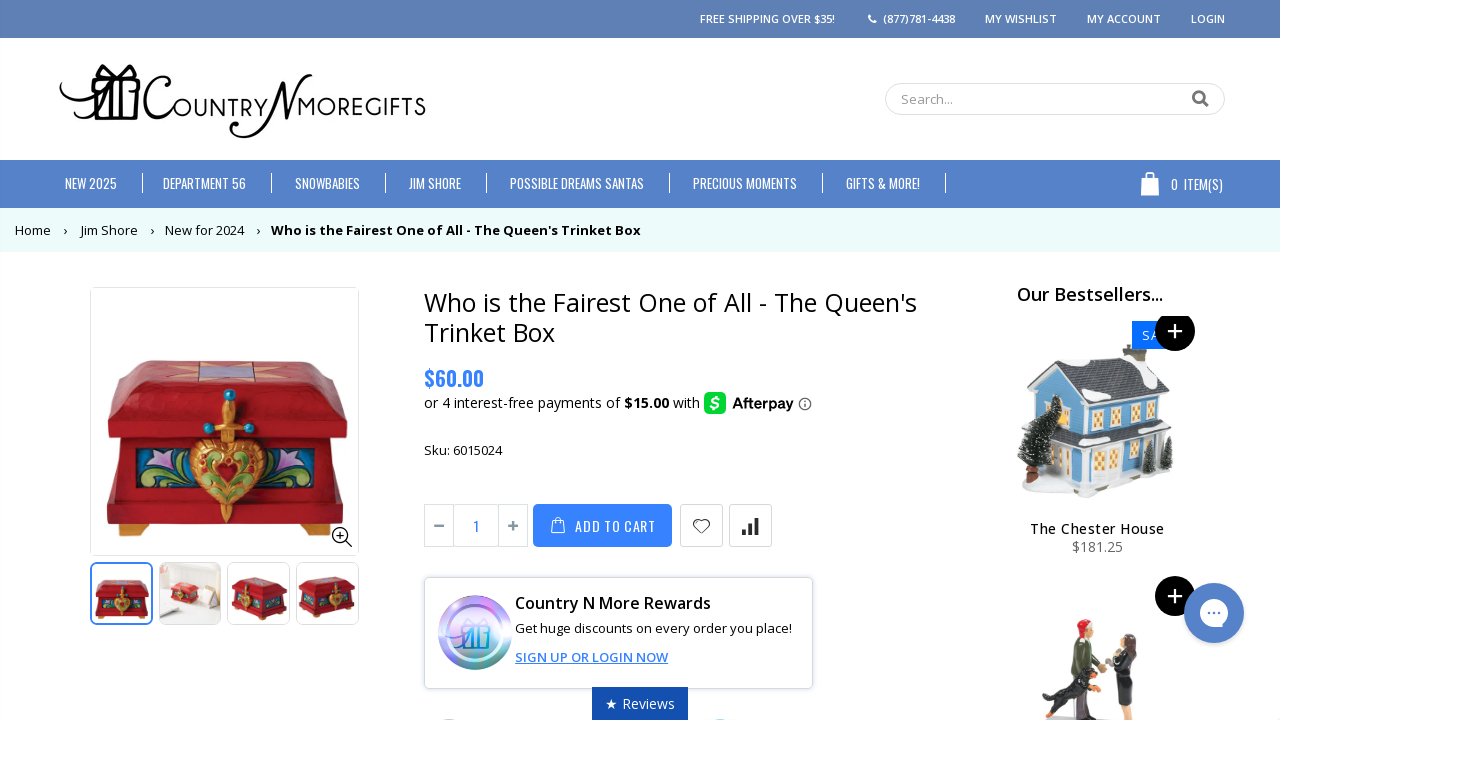

--- FILE ---
content_type: text/html; charset=utf-8
request_url: https://countrynmoregifts.com/products/who-is-the-fairest-one-of-all-the-queens-trinket-box
body_size: 89874
content:
<!doctype html>
<!--[if IE 8]> <html class="no-js lt-ie9" lang="en"> <![endif]-->
<!--[if IE 9 ]> <html class="ie9 no-js"> <![endif]-->
<!-- [if (gt IE 9)|!(IE)]><! -->
<html class="no-js">
  <!-- <![endif] -->
  <head>
    <meta name="facebook-domain-verification" content="wsyune8rojl77ocodd04abzz9o0qvt">
    



    


    <!-- Basic page needs ================================================== -->
    <meta charset="utf-8">
    <meta http-equiv="Content-Type" content="text/html; charset=utf-8">
    <!-- <link rel="shortcut icon" href="//countrynmoregifts.com/cdn/shop/t/53/assets/favicon.ico?v=90675982084794853291765050311" type="image/png" /> -->
    <link rel="shortcut icon" href="//countrynmoregifts.com/cdn/shop/t/53/assets/index.png?v=51725182572994361731765050349" type="image/png"><title>
        Who is the Fairest One of All - The Queen&#39;s Trinket Box
        -
        Country N More Gifts
      </title><meta name="description" content="Featuring a homage to the Evil Queen&#39;s heart box from Snow White, this exquisite creation captures the timeless allure of Disney magic"><!-- Start of Judge.me code -->
<script>
  var availble;
var currentUrl = window.location.href;
if (currentUrl.indexOf("judgeme") !== -1) {
    availble =1;
  }
function checkToken() {
if(availble == 1)
{
    if (window.location.href.indexOf("judgeme") == -1) {
  window.history.replaceState({path: currentUrl}, '', currentUrl);
    }
}
}
setInterval(checkToken, 1);
</script>
      <!-- End of Judge.me code -->

    <!-- Custom Scripts =========================================== -->

    
    

    <!-- Hotjar Tracking Code for https://countrynmoregifts.com/ -->
    <script>
      (function(h,o,t,j,a,r){
        h.hj=h.hj||function(){(h.hj.q=h.hj.q||[]).push(arguments)};
        h._hjSettings={hjid:5287005,hjsv:6};
        a=o.getElementsByTagName('head')[0];
        r=o.createElement('script');r.async=1;
        r.src=t+h._hjSettings.hjid+j+h._hjSettings.hjsv;
        a.appendChild(r);
      })(window,document,'https://static.hotjar.com/c/hotjar-','.js?sv=');
    </script>
    
    <!-- Helpers ================================================== --><!-- /snippets/social-meta-tags.liquid -->


  <meta property="og:type" content="product">
  <meta property="og:title" content="Who is the Fairest One of All - The Queen&#39;s Trinket Box">
  
  <meta property="og:image" content="http://countrynmoregifts.com/cdn/shop/files/6015024-Jim-Shore-The-Queens-Trinket-Box_grande.jpg?v=1713371834">
  <meta property="og:image:secure_url" content="https://countrynmoregifts.com/cdn/shop/files/6015024-Jim-Shore-The-Queens-Trinket-Box_grande.jpg?v=1713371834">
  
  <meta property="og:image" content="http://countrynmoregifts.com/cdn/shop/files/6015024_2-Jim-Shore-The-Queens-Trinket-Box_grande.jpg?v=1713371837">
  <meta property="og:image:secure_url" content="https://countrynmoregifts.com/cdn/shop/files/6015024_2-Jim-Shore-The-Queens-Trinket-Box_grande.jpg?v=1713371837">
  
  <meta property="og:image" content="http://countrynmoregifts.com/cdn/shop/files/6015024_3-Jim-Shore-The-Queens-Trinket-Box_grande.jpg?v=1713371841">
  <meta property="og:image:secure_url" content="https://countrynmoregifts.com/cdn/shop/files/6015024_3-Jim-Shore-The-Queens-Trinket-Box_grande.jpg?v=1713371841">
  
  <meta property="og:price:amount" content="60.00">
  <meta property="og:price:currency" content="USD">


  <meta property="og:description" content="Featuring a homage to the Evil Queen&#39;s heart box from Snow White, this exquisite creation captures the timeless allure of Disney magic">

  <meta property="og:url" content="https://countrynmoregifts.com/products/who-is-the-fairest-one-of-all-the-queens-trinket-box">
  <meta property="og:site_name" content="Country N More Gifts">





<meta name="twitter:card" content="summary">

  <meta name="twitter:title" content="Who is the Fairest One of All - The Queen's Trinket Box">
  <meta name="twitter:description" content="Step into the enchanting world of fairy tales with our iconic Who is the Fairest One of All - The Queen&#39;s Trinket Box! Straight out of a fairy tale, this regal trinket box is a homage to the Evil Queen&#39;s heart box from the classic film Snow White and the Seven Dwarfs. With its intricate design and timeless appeal, this Jim Shore model serves as the perfect vessel to collect your own treasures and claim the coveted title of Fairest One of All! Celebrate the magic of Disney with our exquisite Queen&#39;s Trinket Box by Jim Shore. Crafted with meticulous detail and infused with whimsical charm, this creation captures the essence of Snow White with unparalleled artistry. Whether used to store jewelry or cherished as a keepsake, this trinket box brings a sense of regal elegance to your home, making">
  <meta name="twitter:image" content="https://countrynmoregifts.com/cdn/shop/files/6015024-Jim-Shore-The-Queens-Trinket-Box_medium.jpg?v=1713371834">
  <meta name="twitter:image:width" content="240">
  <meta name="twitter:image:height" content="240">

<link rel="canonical" href="https://countrynmoregifts.com/products/who-is-the-fairest-one-of-all-the-queens-trinket-box"><meta name="viewport" content="width=device-width, initial-scale=1, minimum-scale=1, maximum-scale=1"><meta name="theme-color" content="">
    <!-- CSS ==================================================+ -->
    <link href="//countrynmoregifts.com/cdn/shop/t/53/assets/plugins.css?v=123395215324081494551765050378" rel="stylesheet" type="text/css" media="all" />
    <link href="//countrynmoregifts.com/cdn/shop/t/53/assets/ultramegamenu.css?v=58071795911267097581765050393" rel="stylesheet" type="text/css" media="all" />
    <link href="//countrynmoregifts.com/cdn/shop/t/53/assets/styles.scss.css?v=6906426647110508911765050426" rel="stylesheet" type="text/css" media="all" />

    <!-- MH Custom Style CSS -->
    <link href="//countrynmoregifts.com/cdn/shop/t/53/assets/mh_custom.css?v=152560760580128777071765192817" rel="stylesheet" type="text/css" media="all" />
<link href="//countrynmoregifts.com/cdn/shop/t/53/assets/header-type2.scss.css?v=184160076571408385031765050427" rel="stylesheet" type="text/css" media="all" />
<link href="//countrynmoregifts.com/cdn/shop/t/53/assets/product.scss.css?v=161163177820416501891765050426" rel="stylesheet" type="text/css" media="all" />
      <link href="//countrynmoregifts.com/cdn/shop/t/53/assets/jquery.fancybox.css?v=89610375720255671161765050352" rel="stylesheet" type="text/css" media="all" />
<link href="//countrynmoregifts.com/cdn/shop/t/53/assets/new-style.scss.css?v=10563048584430828521765050426" rel="stylesheet" type="text/css" media="all" />
<link href="//countrynmoregifts.com/cdn/shop/t/53/assets/responsive.scss.css?v=165620680331924008901765050427" rel="stylesheet" type="text/css" media="all" />
    <link href="//countrynmoregifts.com/cdn/shop/t/53/assets/color-config.scss.css?v=112377112267006350721769107432" rel="stylesheet" type="text/css" media="all" />
<link href="//countrynmoregifts.com/cdn/shop/t/53/assets/layout_1280.css?v=107041572299541316121765050354" rel="stylesheet" type="text/css" media="all" />
<link href="//countrynmoregifts.com/cdn/shop/t/53/assets/custom.scss.css?v=69847207332486564681765050426" rel="stylesheet" type="text/css" media="all" />
     <link href="//countrynmoregifts.com/cdn/shop/t/53/assets/custom-pdp-collec.css?v=129039548947242633061765050305" rel="stylesheet" type="text/css" media="all" />
    <!-- Header hook for plugins ================================================== -->
    <script>window.performance && window.performance.mark && window.performance.mark('shopify.content_for_header.start');</script><meta id="shopify-digital-wallet" name="shopify-digital-wallet" content="/25752012/digital_wallets/dialog">
<meta name="shopify-checkout-api-token" content="e9b8a5a3869dce0f2c4d45d12e526052">
<meta id="in-context-paypal-metadata" data-shop-id="25752012" data-venmo-supported="true" data-environment="production" data-locale="en_US" data-paypal-v4="true" data-currency="USD">
<link rel="alternate" type="application/json+oembed" href="https://countrynmoregifts.com/products/who-is-the-fairest-one-of-all-the-queens-trinket-box.oembed">
<script async="async" src="/checkouts/internal/preloads.js?locale=en-US"></script>
<script id="shopify-features" type="application/json">{"accessToken":"e9b8a5a3869dce0f2c4d45d12e526052","betas":["rich-media-storefront-analytics"],"domain":"countrynmoregifts.com","predictiveSearch":true,"shopId":25752012,"locale":"en"}</script>
<script>var Shopify = Shopify || {};
Shopify.shop = "country-n-more-gifts.myshopify.com";
Shopify.locale = "en";
Shopify.currency = {"active":"USD","rate":"1.0"};
Shopify.country = "US";
Shopify.theme = {"name":"[LOYATLY][LIVE][OS 2.0] CNMG Live","id":156929458420,"schema_name":"Porto","schema_version":"3.5.1","theme_store_id":null,"role":"main"};
Shopify.theme.handle = "null";
Shopify.theme.style = {"id":null,"handle":null};
Shopify.cdnHost = "countrynmoregifts.com/cdn";
Shopify.routes = Shopify.routes || {};
Shopify.routes.root = "/";</script>
<script type="module">!function(o){(o.Shopify=o.Shopify||{}).modules=!0}(window);</script>
<script>!function(o){function n(){var o=[];function n(){o.push(Array.prototype.slice.apply(arguments))}return n.q=o,n}var t=o.Shopify=o.Shopify||{};t.loadFeatures=n(),t.autoloadFeatures=n()}(window);</script>
<script id="shop-js-analytics" type="application/json">{"pageType":"product"}</script>
<script defer="defer" async type="module" src="//countrynmoregifts.com/cdn/shopifycloud/shop-js/modules/v2/client.init-shop-cart-sync_BT-GjEfc.en.esm.js"></script>
<script defer="defer" async type="module" src="//countrynmoregifts.com/cdn/shopifycloud/shop-js/modules/v2/chunk.common_D58fp_Oc.esm.js"></script>
<script defer="defer" async type="module" src="//countrynmoregifts.com/cdn/shopifycloud/shop-js/modules/v2/chunk.modal_xMitdFEc.esm.js"></script>
<script type="module">
  await import("//countrynmoregifts.com/cdn/shopifycloud/shop-js/modules/v2/client.init-shop-cart-sync_BT-GjEfc.en.esm.js");
await import("//countrynmoregifts.com/cdn/shopifycloud/shop-js/modules/v2/chunk.common_D58fp_Oc.esm.js");
await import("//countrynmoregifts.com/cdn/shopifycloud/shop-js/modules/v2/chunk.modal_xMitdFEc.esm.js");

  window.Shopify.SignInWithShop?.initShopCartSync?.({"fedCMEnabled":true,"windoidEnabled":true});

</script>
<script>(function() {
  var isLoaded = false;
  function asyncLoad() {
    if (isLoaded) return;
    isLoaded = true;
    var urls = ["https:\/\/load.csell.co\/assets\/js\/cross-sell.js?shop=country-n-more-gifts.myshopify.com","https:\/\/load.csell.co\/assets\/v2\/js\/core\/xsell.js?shop=country-n-more-gifts.myshopify.com","https:\/\/schemaplusfiles.s3.amazonaws.com\/loader.min.js?shop=country-n-more-gifts.myshopify.com","https:\/\/cdn.shopify.com\/s\/files\/1\/2575\/2012\/t\/42\/assets\/loy_25752012.js?v=1742502698\u0026shop=country-n-more-gifts.myshopify.com","https:\/\/customer-first-focus.b-cdn.net\/cffOrderifyLoader_min.js?shop=country-n-more-gifts.myshopify.com","https:\/\/emotivecdn.io\/emotive-popup\/popup.js?brand=49758\u0026api=https:\/\/www.emotiveapp.co\/\u0026shop=country-n-more-gifts.myshopify.com","https:\/\/searchanise-ef84.kxcdn.com\/widgets\/shopify\/init.js?a=4N7I6H2W4X\u0026shop=country-n-more-gifts.myshopify.com"];
    for (var i = 0; i < urls.length; i++) {
      var s = document.createElement('script');
      s.type = 'text/javascript';
      s.async = true;
      s.src = urls[i];
      var x = document.getElementsByTagName('script')[0];
      x.parentNode.insertBefore(s, x);
    }
  };
  if(window.attachEvent) {
    window.attachEvent('onload', asyncLoad);
  } else {
    window.addEventListener('load', asyncLoad, false);
  }
})();</script>
<script id="__st">var __st={"a":25752012,"offset":-21600,"reqid":"855dddfb-5d78-41b8-932b-59aefb4b4ace-1769119764","pageurl":"countrynmoregifts.com\/products\/who-is-the-fairest-one-of-all-the-queens-trinket-box","u":"3fc49e02cb1e","p":"product","rtyp":"product","rid":8491873239284};</script>
<script>window.ShopifyPaypalV4VisibilityTracking = true;</script>
<script id="form-persister">!function(){'use strict';const t='contact',e='new_comment',n=[[t,t],['blogs',e],['comments',e],[t,'customer']],o='password',r='form_key',c=['recaptcha-v3-token','g-recaptcha-response','h-captcha-response',o],s=()=>{try{return window.sessionStorage}catch{return}},i='__shopify_v',u=t=>t.elements[r],a=function(){const t=[...n].map((([t,e])=>`form[action*='/${t}']:not([data-nocaptcha='true']) input[name='form_type'][value='${e}']`)).join(',');var e;return e=t,()=>e?[...document.querySelectorAll(e)].map((t=>t.form)):[]}();function m(t){const e=u(t);a().includes(t)&&(!e||!e.value)&&function(t){try{if(!s())return;!function(t){const e=s();if(!e)return;const n=u(t);if(!n)return;const o=n.value;o&&e.removeItem(o)}(t);const e=Array.from(Array(32),(()=>Math.random().toString(36)[2])).join('');!function(t,e){u(t)||t.append(Object.assign(document.createElement('input'),{type:'hidden',name:r})),t.elements[r].value=e}(t,e),function(t,e){const n=s();if(!n)return;const r=[...t.querySelectorAll(`input[type='${o}']`)].map((({name:t})=>t)),u=[...c,...r],a={};for(const[o,c]of new FormData(t).entries())u.includes(o)||(a[o]=c);n.setItem(e,JSON.stringify({[i]:1,action:t.action,data:a}))}(t,e)}catch(e){console.error('failed to persist form',e)}}(t)}const f=t=>{if('true'===t.dataset.persistBound)return;const e=function(t,e){const n=function(t){return'function'==typeof t.submit?t.submit:HTMLFormElement.prototype.submit}(t).bind(t);return function(){let t;return()=>{t||(t=!0,(()=>{try{e(),n()}catch(t){(t=>{console.error('form submit failed',t)})(t)}})(),setTimeout((()=>t=!1),250))}}()}(t,(()=>{m(t)}));!function(t,e){if('function'==typeof t.submit&&'function'==typeof e)try{t.submit=e}catch{}}(t,e),t.addEventListener('submit',(t=>{t.preventDefault(),e()})),t.dataset.persistBound='true'};!function(){function t(t){const e=(t=>{const e=t.target;return e instanceof HTMLFormElement?e:e&&e.form})(t);e&&m(e)}document.addEventListener('submit',t),document.addEventListener('DOMContentLoaded',(()=>{const e=a();for(const t of e)f(t);var n;n=document.body,new window.MutationObserver((t=>{for(const e of t)if('childList'===e.type&&e.addedNodes.length)for(const t of e.addedNodes)1===t.nodeType&&'FORM'===t.tagName&&a().includes(t)&&f(t)})).observe(n,{childList:!0,subtree:!0,attributes:!1}),document.removeEventListener('submit',t)}))}()}();</script>
<script integrity="sha256-4kQ18oKyAcykRKYeNunJcIwy7WH5gtpwJnB7kiuLZ1E=" data-source-attribution="shopify.loadfeatures" defer="defer" src="//countrynmoregifts.com/cdn/shopifycloud/storefront/assets/storefront/load_feature-a0a9edcb.js" crossorigin="anonymous"></script>
<script data-source-attribution="shopify.dynamic_checkout.dynamic.init">var Shopify=Shopify||{};Shopify.PaymentButton=Shopify.PaymentButton||{isStorefrontPortableWallets:!0,init:function(){window.Shopify.PaymentButton.init=function(){};var t=document.createElement("script");t.src="https://countrynmoregifts.com/cdn/shopifycloud/portable-wallets/latest/portable-wallets.en.js",t.type="module",document.head.appendChild(t)}};
</script>
<script data-source-attribution="shopify.dynamic_checkout.buyer_consent">
  function portableWalletsHideBuyerConsent(e){var t=document.getElementById("shopify-buyer-consent"),n=document.getElementById("shopify-subscription-policy-button");t&&n&&(t.classList.add("hidden"),t.setAttribute("aria-hidden","true"),n.removeEventListener("click",e))}function portableWalletsShowBuyerConsent(e){var t=document.getElementById("shopify-buyer-consent"),n=document.getElementById("shopify-subscription-policy-button");t&&n&&(t.classList.remove("hidden"),t.removeAttribute("aria-hidden"),n.addEventListener("click",e))}window.Shopify?.PaymentButton&&(window.Shopify.PaymentButton.hideBuyerConsent=portableWalletsHideBuyerConsent,window.Shopify.PaymentButton.showBuyerConsent=portableWalletsShowBuyerConsent);
</script>
<script data-source-attribution="shopify.dynamic_checkout.cart.bootstrap">document.addEventListener("DOMContentLoaded",(function(){function t(){return document.querySelector("shopify-accelerated-checkout-cart, shopify-accelerated-checkout")}if(t())Shopify.PaymentButton.init();else{new MutationObserver((function(e,n){t()&&(Shopify.PaymentButton.init(),n.disconnect())})).observe(document.body,{childList:!0,subtree:!0})}}));
</script>
<link id="shopify-accelerated-checkout-styles" rel="stylesheet" media="screen" href="https://countrynmoregifts.com/cdn/shopifycloud/portable-wallets/latest/accelerated-checkout-backwards-compat.css" crossorigin="anonymous">
<style id="shopify-accelerated-checkout-cart">
        #shopify-buyer-consent {
  margin-top: 1em;
  display: inline-block;
  width: 100%;
}

#shopify-buyer-consent.hidden {
  display: none;
}

#shopify-subscription-policy-button {
  background: none;
  border: none;
  padding: 0;
  text-decoration: underline;
  font-size: inherit;
  cursor: pointer;
}

#shopify-subscription-policy-button::before {
  box-shadow: none;
}

      </style>

<script>window.performance && window.performance.mark && window.performance.mark('shopify.content_for_header.end');</script>
<!-- /snippets/oldIE-js.liquid -->


<!--[if lt IE 9]>
<script src="//cdnjs.cloudflare.com/ajax/libs/html5shiv/3.7.2/html5shiv.min.js" type="text/javascript"></script>
<script src="//countrynmoregifts.com/cdn/shop/t/53/assets/respond.min.js?v=52248677837542619231765050383" type="text/javascript"></script>
<link href="//countrynmoregifts.com/cdn/shop/t/53/assets/respond-proxy.html" id="respond-proxy" rel="respond-proxy" />
<link href="//countrynmoregifts.com/search?q=3f0b5db1c930d5d25e7b7786978b314b" id="respond-redirect" rel="respond-redirect" />
<script src="//countrynmoregifts.com/search?q=3f0b5db1c930d5d25e7b7786978b314b" type="text/javascript"></script>
<![endif]-->

<script src="//countrynmoregifts.com/cdn/shop/t/53/assets/vendor.js?v=114975771365441350721765050394" type="text/javascript"></script>
<!-- Import custom fonts ====================================================== --><script type="text/javascript">
      var productsObj = {};
      var swatch_color_type = 1;
      var product_swatch_size = 'size-small';
      var product_swatch_setting = '1';
      var asset_url = '//countrynmoregifts.com/cdn/shop/t/53/assets//?v=101112';
      var money_format = '<span class="money">${{amount}}</span>';
      var multi_language = false;
    </script>
    <script src="//countrynmoregifts.com/cdn/shop/t/53/assets/lang2.js?v=83039654540019192671765050353" type="text/javascript"></script>
<script>
  var translator = {
    current_lang : jQuery.cookie("language"),
    init: function() {
      translator.updateStyling();
      translator.updateLangSwitcher();
    },
    updateStyling: function() {
        var style;
        if (translator.isLang2()) {
          style = "<style>*[data-translate] {visibility:hidden} .lang1 {display:none}</style>";
        } else {
          style = "<style>*[data-translate] {visibility:visible} .lang2 {display:none}</style>";
        }
        jQuery('head').append(style);
    },
    updateLangSwitcher: function() {
      if (translator.isLang2()) {
        jQuery(".current-language span").removeClass('active');
        jQuery(".current-language span[class=lang-2]").addClass("active");
      }
    },
    getTextToTranslate: function(selector) {
      var result = window.lang2;
      var params;
      if (selector.indexOf("|") > 0) {
        var devideList = selector.split("|");
        selector = devideList[0];
        params = devideList[1].split(",");
      }

      var selectorArr = selector.split('.');
      if (selectorArr) {
        for (var i = 0; i < selectorArr.length; i++) {
            result = result[selectorArr[i]];
        }
      } else {
        result = result[selector];
      }
      if (result && result.one && result.other) {
        var countEqual1 = true;
        for (var i = 0; i < params.length; i++) {
          if (params[i].indexOf("count") >= 0) {
            variables = params[i].split(":");
            if (variables.length>1) {
              var count = variables[1];
              if (count > 1) {
                countEqual1 = false;
              }
            }
          }
        }
        if (countEqual1) {
          result = result.one;
        } else {
          result = result.other;
        }
      }
      
      if (params && params.length>0) {
        result = result.replace(/{{\s*/g, "{{");
        result = result.replace(/\s*}}/g, "}}");
        for (var i = 0; i < params.length; i++) {
          variables = params[i].split(":");
          if (variables.length>1) {
            result = result.replace("{{"+variables[0]+"}}", variables[1]);
          }
        }
      }
      

      return result;
    },
    isLang2: function() {
      return translator.current_lang && translator.current_lang == 2;
    },
    doTranslate: function(blockSelector) {
      if (translator.isLang2()) {
        jQuery(blockSelector + " [data-translate]").each(function(e) {
          var item = jQuery(this);
          var selector = item.attr("data-translate");
          var text = translator.getTextToTranslate(selector);
          if (item.attr("translate-item")) {
            var attribute = item.attr("translate-item");
            if (attribute == 'blog-date-author') {
              item.html(text);
            } else if (attribute!="") {
              item.attr(attribute,text);
            }
          } else if (item.is("input")) {
            if(item.is("input[type=search]")){
              item.attr("placeholder", text);
            }else{
              item.val(text);
            }
            
          } else {
            item.text(text);
          }
          item.css("visibility","visible");
        });
      }
    }
  };
  translator.init();
  jQuery(document).ready(function() {
    jQuery('.select-language a').on('click', function(){
      var value = jQuery(this).data('lang');
      jQuery.cookie('language', value, {expires:10, path:'/'});
      location.reload();
    });
    translator.doTranslate("body");
  });
</script>
    <style>
      .main-container{
padding-bottom: 0px;
}
.main-section-header .links li{
border-color: #ccc;
}
.slideshow-section .slideshow .owl-nav div{
top: 42%;
}
.main-container h3.title-widget {
    line-height: 42px;
    color: #313131;
    text-transform: uppercase;
    text-align: center;
    font-size: 17px;
    font-weight: 700;
    padding-bottom: 19px;
    margin-bottom: 0;
background: none;
font-family: 'Open Sans';
letter-spacing: 0;
}
.main-container .products-collection .category-products .products-grid .owl-item .item, .main-container .products-related .category-products .products-grid .owl-item .item, .main-container .blog-homepage .category-products .products-grid .owl-item .item, .main-container .products-crosssell .category-products .products-grid .owl-item .item {
    padding: 10px;
}
.custom-support i {
    text-align: center;
    color: #0088cc;
    width: auto;
    height: auto;
    border-radius: 0;
    padding-bottom: 14px;
    display: inline-block;
}
.custom-support{
padding-top: 50px !important;
    padding-bottom: 50px !important;
    background-color: #f7f7f7;
}
.custom-support .content{
margin-left: 0;
}
.custom-support .col-md-4 i{
border: 0 !important;
    float: none;
}
.custom-support .col-md-4{
text-align: center;
}
.custom-support i {
    text-align: center;
    color: #0088cc !important;
    width: auto;
    height: auto;
    border-radius: 0;
    padding-bottom: 14px;
    display: inline-block;
    font-size: 40px;
}
.custom-support .content h2 {
    margin: 0;
    font-weight: 600;
    text-transform: uppercase;
    font-size: 16px;
    color: #2b2b2d;
    line-height: 22px;
}
.custom-support .content em {
    font-weight: 300;
    font-style: normal;
    margin-bottom: 15px;
    display: block;
    color: #465157;
    font-size: 14px;
    line-height: 22px;
}
.custom-support .content p {
    font-size: 13px;
    line-height: 24px;
    color: #687176;
}
.parallax-wrapper .parallax .parallax-slider .owl-carousel .owl-stage-outer .item h2 {
    font-size: 36px;
    font-family: 'Oswald';
    font-weight: 400;
    text-transform: uppercase;
    margin-bottom: 20px;
    margin-top: 10px;
    color: #fff;
    line-height: 1;
}
.parallax-wrapper .parallax .parallax-slider .owl-carousel .owl-stage-outer .item a {
    font-size: 13px;
    font-family: 'Oswald';
    text-transform: uppercase;
    color: #fff;
    line-height: 1;
    letter-spacing: 0.05em;
    padding: 17px 33px;
    border-radius: 3px !important;
    background-color: #2b2b2d;
    box-shadow: none;
    display: inline-block;
}
.parallax-wrapper .parallax .overlay{
display: none;
}
.featured-brands .owl-carousel{
    padding: 10px 80px;
}
.featured-brands .owl-nav div {
    position: absolute;
    top: calc(50% - 15px);
    background: none;
    color: #3a3a3c;
    font-size: 22px;
    padding: 0;
    margin: 0;
}
.featured-brands .owl-nav div.owl-prev {
    left: 0;
}
.featured-brands .owl-nav div.owl-next {
    right: 0;
}
.featured-brands .owl-nav{
top: auto;
right: auto;
position: static;
}
.featured-brands{
margin-bottom: 25px;
}
.footer-wrapper .footer-middle .footer-ribbon{
z-index: 2;
}
.footer-wrapper .footer-middle .block-bottom {
    border-top: 1px solid #3d3d38;
    text-align: left;
    padding: 27px 0;
    overflow: hidden;
    margin-top: 32px;
}
.footer-wrapper .footer-middle .working span {
    text-transform: uppercase;
    font-size: 13px;
    letter-spacing: 0.005em;
    line-height: 18px;
}
.footer-wrapper .footer-middle ul.footer-list li {
    position: relative;
    padding: 6px 0;
    line-height: 1;
    display: block;
}
.footer-wrapper .footer-middle {
    padding: 24px 0;
    font-size: 13px;
    position: relative;
}
.footer-wrapper .footer-top{
padding-bottom: 0px;
}
.footer-wrapper .footer-middle ul.contact-info b {
    font-weight: 400;
    font-size: 13px;
    margin-bottom: 7px;
    display: inline-block;
}
.footer-wrapper .footer-middle ul.contact-info li p{
line-height: 1;
}
.footer-wrapper .footer-middle ul.contact-info li {
    padding: 12px 0;
}
.footer-wrapper .footer-middle ul.contact-info li:first-child {
    padding-top: 0;
}
.footer-wrapper .footer-top .input-group input {
    background-color: #fff;
    color: #686865;
    height: 48px;
    border: none;
    font-size: 14px;
    padding-left: 15px;
    float: left;
    max-width: 375px;
    width: 90%;
    border-radius: 30px 0 0 30px !important;
    padding-right: 105px;
    margin-right: 22px;
    margin-bottom: 0;
}
.footer-wrapper .footer-top .input-group button {
    float: left;
    width: 120px;
    margin-left: -120px;
    line-height: 48px;
    padding: 0 12px;
    text-transform: uppercase;
    border-radius: 0 30px 30px 0 !important;
}
.footer-wrapper .footer-top .footer-top-inner {
    border-bottom: 1px solid #3d3d38;
}
.footer_2 .input-group button{
border-left: 0;
}
.header-container.type21 .main-nav .main-top-nav{
border-radius: 0;
}
.header-container .search-area .form-search{
border-radius: 20px !important;
}
.homepage-bar{
border-top: 0;
}
.homepage-bar [class^="col-md-"]{
border-left: 0;
}
.homepage-bar .col-md-4 .text-area h3 {
    margin: 0;
    font-size: 14px;
    font-weight: 600;
    line-height: 19px;
}
.owl-dots {
    top: auto;
    bottom: -35px;
    left: 5px;
    position: absolute;
    right: 5px;
    text-align: center;
    margin: 0;
}
.owl-dots .owl-dot span {
    width: 11px;
    height: 3px;
    background: #a0a09f;
    margin: 5px 7px;
    border-radius: 20px !important;
    display: block;
}
.box_product{
padding-bottom: 60px;
}
.header-container .search-area .form-search input{
border-radius: 20px 0 0 20px !important;
}
.main-container .products-related h3.title-widget {
    background: none;
    font-size: 18px;
    border-bottom: #e1e1e1 solid 1px;
    font-weight: 700;
    margin: 0 0 16px 0;
    padding-bottom: 10px;
    text-transform: uppercase;
    text-align: left;
    color: #302e2a;
    line-height: initial;
}
.main-container .products-related {
    margin-bottom: 0;
    margin-top: 50px;
    position: relative;
    padding-top: 0;
    background-color: #f4f4f4;
    padding: 60px 0 45px;
}
.main-container h3.title-widget span.inner{
background: none;
}
.main-container .products-related .category-products{
margin: 0 -10px;
}
.banner_grid .row {margin: 0 -15px !important;}
.banner_grid [class^="col-sm-"]{
padding-left: 15px !important;
padding-right: 15px !important;
padding-bottom: 0 !important;
}
.banner_grid{
padding: 34px 0px !important;
}
.product-view .product-shop .actions a.link-wishlist, .product-view .product-shop .actions a.link-compare { 
    width: 43px;
    height: 43px;
    line-height: 41px;
}
.product-view .product-shop .middle-product-detail .product-type-data .price-box .price{
font-family: 'Oswald';
}
.product-view .product-shop .actions .add-to-links li a.link-wishlist{
background: none;
}
.template-product .product-view .add-to-links .link-wishlist i:before {
    content: '\e889';
}
.html_sidebar h5 {
    font-family: 'Open Sans' !important;
    font-weight: 600 !important;
    font-size: 14px !important;
    color: #7a7d82 !important;
    letter-spacing: 0.022em;
    padding: 0 20px;
}
.main-container .main-wrapper{
padding-bottom: 80px;
}
.template-index .main-container .main-wrapper, .template-product .main-container .main-wrapper{
padding-bottom: 0;
}
.main-container .pagenav-wrap .pagination .pagination-page li a:hover{
background: transparent;
    color: inherit;
    border-color: #ccc;
}
.main-container .pagenav-wrap .pagination .pagination-page li.active span{
background: transparent;
    color: inherit;
}
.pagination-page li.text i.icon-right-dir:before{
    content: '\e81a';
}
.main-container .pagenav-wrap .pagination .pagination-page li.text a:hover, .main-container .pagenav-wrap .pagination-search .pagination-page li.text a:hover{
    color: inherit;
}
.product-view .product-options-bottom {
    border-bottom: 1px solid #ebebeb;
}
.template-blog .blog-wrapper .owl-dots{
    bottom: 0;
}
.owl-dots .owl-dot.active span{
    background-color: #2b2b2d;
}
.featured-brands .owl-nav i{
    color: #3a3a3c;
}
.featured-brands .owl-nav i.icon-chevron-left:before{
    content: "\e829";
}
.featured-brands .owl-nav i.icon-chevron-right:before{
    content: "\e828";
}
.footer-wrapper .footer-top .input-group button:hover{
    opacity: 1;
}
.main-container .main-breadcrumbs{
margin-top: -15px;
}
      @media(max-width: 767px){
.homepage-bar [class^="col-md-"]{
text-align: left;
}
.sticky-product .sticky-detail{
width: 70%;
}
.header-container.type21 .mini-cart .icon-cart-header:after{
right: 10px;
}
.banner_grid [class^="col-sm-"]{
width: 100%;
margin-bottom: 15px !important;
}
}
@media(min-width: 768px){
.footer-wrapper .footer-middle ul.footer-list .item {
width: 50%;
}
}
@media(max-width: 991px){
.header-container.type21 .search-area .search-icon{
font-size: 19px;
}
.header-container.type21 .mini-cart{
margin-left: 0;
}
}
    </style>

    <!-- Customs ============================================= -->

    
<!-- Start of Judge.me Core -->
<link rel="dns-prefetch" href="https://cdn.judge.me/">
<script data-cfasync='false' class='jdgm-settings-script'>window.jdgmSettings={"pagination":5,"disable_web_reviews":true,"badge_no_review_text":"No reviews","badge_n_reviews_text":"{{ n }} review/reviews","badge_star_color":"#ffb800","hide_badge_preview_if_no_reviews":true,"badge_hide_text":false,"enforce_center_preview_badge":false,"widget_title":"Customer Reviews","widget_open_form_text":"Write a review","widget_close_form_text":"Cancel review","widget_refresh_page_text":"Refresh page","widget_summary_text":"Based on {{ number_of_reviews }} review/reviews","widget_no_review_text":"Be the first to write a review","widget_name_field_text":"Display name","widget_verified_name_field_text":"Verified Name (public)","widget_name_placeholder_text":"Display name","widget_required_field_error_text":"This field is required.","widget_email_field_text":"Email address","widget_verified_email_field_text":"Verified Email (private, can not be edited)","widget_email_placeholder_text":"Your email address","widget_email_field_error_text":"Please enter a valid email address.","widget_rating_field_text":"Rating","widget_review_title_field_text":"Review Title","widget_review_title_placeholder_text":"Give your review a title","widget_review_body_field_text":"Review content","widget_review_body_placeholder_text":"Start writing here...","widget_pictures_field_text":"Picture/Video (optional)","widget_submit_review_text":"Submit Review","widget_submit_verified_review_text":"Submit Verified Review","widget_submit_success_msg_with_auto_publish":"Thank you! Please refresh the page in a few moments to see your review. You can remove or edit your review by logging into \u003ca href='https://judge.me/login' target='_blank' rel='nofollow noopener'\u003eJudge.me\u003c/a\u003e","widget_submit_success_msg_no_auto_publish":"Thank you! Your review will be published as soon as it is approved by the shop admin. You can remove or edit your review by logging into \u003ca href='https://judge.me/login' target='_blank' rel='nofollow noopener'\u003eJudge.me\u003c/a\u003e","widget_show_default_reviews_out_of_total_text":"Showing {{ n_reviews_shown }} out of {{ n_reviews }} reviews.","widget_show_all_link_text":"Show all","widget_show_less_link_text":"Show less","widget_author_said_text":"{{ reviewer_name }} said:","widget_days_text":"{{ n }} days ago","widget_weeks_text":"{{ n }} week/weeks ago","widget_months_text":"{{ n }} month/months ago","widget_years_text":"{{ n }} year/years ago","widget_yesterday_text":"Yesterday","widget_today_text":"Today","widget_replied_text":"\u003e\u003e {{ shop_name }} replied:","widget_read_more_text":"Read more","widget_reviewer_name_as_initial":"","widget_rating_filter_color":"","widget_rating_filter_see_all_text":"See all reviews","widget_sorting_most_recent_text":"Most Recent","widget_sorting_highest_rating_text":"Highest Rating","widget_sorting_lowest_rating_text":"Lowest Rating","widget_sorting_with_pictures_text":"Only Pictures","widget_sorting_most_helpful_text":"Most Helpful","widget_open_question_form_text":"Ask a question","widget_reviews_subtab_text":"Reviews","widget_questions_subtab_text":"Questions","widget_question_label_text":"Question","widget_answer_label_text":"Answer","widget_question_placeholder_text":"Write your question here","widget_submit_question_text":"Submit Question","widget_question_submit_success_text":"Thank you for your question! We will notify you once it gets answered.","widget_star_color":"#fbcd0a","verified_badge_text":"Verified","verified_badge_bg_color":"#ffffff","verified_badge_text_color":"#0cf500","verified_badge_placement":"left-of-reviewer-name","widget_review_max_height":"","widget_hide_border":false,"widget_social_share":true,"widget_thumb":true,"widget_review_location_show":true,"widget_location_format":"country_iso_code","all_reviews_include_out_of_store_products":false,"all_reviews_out_of_store_text":"(out of store)","all_reviews_pagination":100,"all_reviews_product_name_prefix_text":"about","enable_review_pictures":true,"enable_question_anwser":true,"widget_theme":"align","review_date_format":"mm/dd/yyyy","default_sort_method":"most-recent","widget_product_reviews_subtab_text":"Product Reviews","widget_shop_reviews_subtab_text":"Shop Reviews","widget_other_products_reviews_text":"Reviews for other products","widget_store_reviews_subtab_text":"Store reviews","widget_no_store_reviews_text":"This store hasn't received any reviews yet","widget_web_restriction_product_reviews_text":"This product hasn't received any reviews yet","widget_no_items_text":"No items found","widget_show_more_text":"Show more","widget_write_a_store_review_text":"Write a Store Review","widget_other_languages_heading":"Reviews in Other Languages","widget_translate_review_text":"Translate review to {{ language }}","widget_translating_review_text":"Translating...","widget_show_original_translation_text":"Show original ({{ language }})","widget_translate_review_failed_text":"Review couldn't be translated.","widget_translate_review_retry_text":"Retry","widget_translate_review_try_again_later_text":"Try again later","show_product_url_for_grouped_product":false,"widget_sorting_pictures_first_text":"Pictures First","show_pictures_on_all_rev_page_mobile":false,"show_pictures_on_all_rev_page_desktop":false,"floating_tab_hide_mobile_install_preference":false,"floating_tab_button_name":"★ Reviews","floating_tab_title":"Let customers speak for us","floating_tab_button_color":"","floating_tab_button_background_color":"","floating_tab_url":"","floating_tab_url_enabled":true,"floating_tab_tab_style":"text","all_reviews_text_badge_text":"Customers rate us {{ shop.metafields.judgeme.all_reviews_rating | round: 1 }}/5 based on {{ shop.metafields.judgeme.all_reviews_count }} reviews.","all_reviews_text_badge_text_branded_style":"{{ shop.metafields.judgeme.all_reviews_rating | round: 1 }} out of 5 stars based on {{ shop.metafields.judgeme.all_reviews_count }} reviews","is_all_reviews_text_badge_a_link":false,"show_stars_for_all_reviews_text_badge":false,"all_reviews_text_badge_url":"","all_reviews_text_style":"text","all_reviews_text_color_style":"judgeme_brand_color","all_reviews_text_color":"#108474","all_reviews_text_show_jm_brand":true,"featured_carousel_show_header":true,"featured_carousel_title":"Let customers speak for us","testimonials_carousel_title":"Customers are saying","videos_carousel_title":"Real customer stories","cards_carousel_title":"Customers are saying","featured_carousel_count_text":"from {{ n }} reviews","featured_carousel_add_link_to_all_reviews_page":false,"featured_carousel_url":"","featured_carousel_show_images":true,"featured_carousel_autoslide_interval":5,"featured_carousel_arrows_on_the_sides":false,"featured_carousel_height":250,"featured_carousel_width":100,"featured_carousel_image_size":150,"featured_carousel_image_height":250,"featured_carousel_arrow_color":"#eeeeee","verified_count_badge_style":"vintage","verified_count_badge_orientation":"horizontal","verified_count_badge_color_style":"judgeme_brand_color","verified_count_badge_color":"#108474","is_verified_count_badge_a_link":false,"verified_count_badge_url":"","verified_count_badge_show_jm_brand":true,"widget_rating_preset_default":5,"widget_first_sub_tab":"product-reviews","widget_show_histogram":true,"widget_histogram_use_custom_color":false,"widget_pagination_use_custom_color":false,"widget_star_use_custom_color":true,"widget_verified_badge_use_custom_color":true,"widget_write_review_use_custom_color":false,"picture_reminder_submit_button":"Upload Pictures","enable_review_videos":false,"mute_video_by_default":false,"widget_sorting_videos_first_text":"Videos First","widget_review_pending_text":"Pending","featured_carousel_items_for_large_screen":4,"social_share_options_order":"Facebook,Twitter","remove_microdata_snippet":true,"disable_json_ld":true,"enable_json_ld_products":false,"preview_badge_show_question_text":false,"preview_badge_no_question_text":"No questions","preview_badge_n_question_text":"{{ number_of_questions }} question/questions","qa_badge_show_icon":false,"qa_badge_position":"same-row","remove_judgeme_branding":false,"widget_add_search_bar":false,"widget_search_bar_placeholder":"Search","widget_sorting_verified_only_text":"Verified only","featured_carousel_theme":"gallery","featured_carousel_show_rating":true,"featured_carousel_show_title":true,"featured_carousel_show_body":true,"featured_carousel_show_date":true,"featured_carousel_show_reviewer":true,"featured_carousel_show_product":true,"featured_carousel_header_background_color":"#108474","featured_carousel_header_text_color":"#ffffff","featured_carousel_name_product_separator":"reviewed","featured_carousel_full_star_background":"#108474","featured_carousel_empty_star_background":"#dadada","featured_carousel_vertical_theme_background":"#f9fafb","featured_carousel_verified_badge_enable":false,"featured_carousel_verified_badge_color":"#108474","featured_carousel_border_style":"round","featured_carousel_review_line_length_limit":3,"featured_carousel_more_reviews_button_text":"Read more reviews","featured_carousel_view_product_button_text":"View product","all_reviews_page_load_reviews_on":"scroll","all_reviews_page_load_more_text":"Load More Reviews","disable_fb_tab_reviews":false,"enable_ajax_cdn_cache":false,"widget_public_name_text":"displayed publicly like","default_reviewer_name":"John Smith","default_reviewer_name_has_non_latin":true,"widget_reviewer_anonymous":"Anonymous","medals_widget_title":"Judge.me Review Medals","medals_widget_background_color":"#f9fafb","medals_widget_position":"footer_all_pages","medals_widget_border_color":"#f9fafb","medals_widget_verified_text_position":"left","medals_widget_use_monochromatic_version":false,"medals_widget_elements_color":"#108474","show_reviewer_avatar":true,"widget_invalid_yt_video_url_error_text":"Not a YouTube video URL","widget_max_length_field_error_text":"Please enter no more than {0} characters.","widget_show_country_flag":false,"widget_show_collected_via_shop_app":true,"widget_verified_by_shop_badge_style":"light","widget_verified_by_shop_text":"Verified by Shop","widget_show_photo_gallery":false,"widget_load_with_code_splitting":true,"widget_ugc_install_preference":false,"widget_ugc_title":"Made by us, Shared by you","widget_ugc_subtitle":"Tag us to see your picture featured in our page","widget_ugc_arrows_color":"#ffffff","widget_ugc_primary_button_text":"Buy Now","widget_ugc_primary_button_background_color":"#108474","widget_ugc_primary_button_text_color":"#ffffff","widget_ugc_primary_button_border_width":"0","widget_ugc_primary_button_border_style":"none","widget_ugc_primary_button_border_color":"#108474","widget_ugc_primary_button_border_radius":"25","widget_ugc_secondary_button_text":"Load More","widget_ugc_secondary_button_background_color":"#ffffff","widget_ugc_secondary_button_text_color":"#108474","widget_ugc_secondary_button_border_width":"2","widget_ugc_secondary_button_border_style":"solid","widget_ugc_secondary_button_border_color":"#108474","widget_ugc_secondary_button_border_radius":"25","widget_ugc_reviews_button_text":"View Reviews","widget_ugc_reviews_button_background_color":"#ffffff","widget_ugc_reviews_button_text_color":"#108474","widget_ugc_reviews_button_border_width":"2","widget_ugc_reviews_button_border_style":"solid","widget_ugc_reviews_button_border_color":"#108474","widget_ugc_reviews_button_border_radius":"25","widget_ugc_reviews_button_link_to":"judgeme-reviews-page","widget_ugc_show_post_date":true,"widget_ugc_max_width":"800","widget_rating_metafield_value_type":true,"widget_primary_color":"#108474","widget_enable_secondary_color":false,"widget_secondary_color":"#edf5f5","widget_summary_average_rating_text":"{{ average_rating }} out of 5","widget_media_grid_title":"Customer photos \u0026 videos","widget_media_grid_see_more_text":"See more","widget_round_style":false,"widget_show_product_medals":true,"widget_verified_by_judgeme_text":"Verified by Judge.me","widget_show_store_medals":true,"widget_verified_by_judgeme_text_in_store_medals":"Verified by Judge.me","widget_media_field_exceed_quantity_message":"Sorry, we can only accept {{ max_media }} for one review.","widget_media_field_exceed_limit_message":"{{ file_name }} is too large, please select a {{ media_type }} less than {{ size_limit }}MB.","widget_review_submitted_text":"Review Submitted!","widget_question_submitted_text":"Question Submitted!","widget_close_form_text_question":"Cancel","widget_write_your_answer_here_text":"Write your answer here","widget_enabled_branded_link":true,"widget_show_collected_by_judgeme":false,"widget_reviewer_name_color":"","widget_write_review_text_color":"","widget_write_review_bg_color":"","widget_collected_by_judgeme_text":"collected by Judge.me","widget_pagination_type":"standard","widget_load_more_text":"Load More","widget_load_more_color":"#108474","widget_full_review_text":"Full Review","widget_read_more_reviews_text":"Read More Reviews","widget_read_questions_text":"Read Questions","widget_questions_and_answers_text":"Questions \u0026 Answers","widget_verified_by_text":"Verified by","widget_verified_text":"Verified","widget_number_of_reviews_text":"{{ number_of_reviews }} reviews","widget_back_button_text":"Back","widget_next_button_text":"Next","widget_custom_forms_filter_button":"Filters","custom_forms_style":"vertical","widget_show_review_information":false,"how_reviews_are_collected":"How reviews are collected?","widget_show_review_keywords":false,"widget_gdpr_statement":"How we use your data: We'll only contact you about the review you left, and only if necessary. By submitting your review, you agree to Judge.me's \u003ca href='https://judge.me/terms' target='_blank' rel='nofollow noopener'\u003eterms\u003c/a\u003e, \u003ca href='https://judge.me/privacy' target='_blank' rel='nofollow noopener'\u003eprivacy\u003c/a\u003e and \u003ca href='https://judge.me/content-policy' target='_blank' rel='nofollow noopener'\u003econtent\u003c/a\u003e policies.","widget_multilingual_sorting_enabled":false,"widget_translate_review_content_enabled":false,"widget_translate_review_content_method":"manual","popup_widget_review_selection":"automatically_with_pictures","popup_widget_round_border_style":true,"popup_widget_show_title":true,"popup_widget_show_body":true,"popup_widget_show_reviewer":false,"popup_widget_show_product":true,"popup_widget_show_pictures":true,"popup_widget_use_review_picture":true,"popup_widget_show_on_home_page":true,"popup_widget_show_on_product_page":true,"popup_widget_show_on_collection_page":true,"popup_widget_show_on_cart_page":true,"popup_widget_position":"bottom_left","popup_widget_first_review_delay":5,"popup_widget_duration":5,"popup_widget_interval":5,"popup_widget_review_count":5,"popup_widget_hide_on_mobile":true,"review_snippet_widget_round_border_style":true,"review_snippet_widget_card_color":"#FFFFFF","review_snippet_widget_slider_arrows_background_color":"#FFFFFF","review_snippet_widget_slider_arrows_color":"#000000","review_snippet_widget_star_color":"#108474","show_product_variant":false,"all_reviews_product_variant_label_text":"Variant: ","widget_show_verified_branding":false,"widget_ai_summary_title":"Customers say","widget_ai_summary_disclaimer":"AI-powered review summary based on recent customer reviews","widget_show_ai_summary":false,"widget_show_ai_summary_bg":false,"widget_show_review_title_input":true,"redirect_reviewers_invited_via_email":"review_widget","request_store_review_after_product_review":false,"request_review_other_products_in_order":false,"review_form_color_scheme":"default","review_form_corner_style":"square","review_form_star_color":{},"review_form_text_color":"#333333","review_form_background_color":"#ffffff","review_form_field_background_color":"#fafafa","review_form_button_color":{},"review_form_button_text_color":"#ffffff","review_form_modal_overlay_color":"#000000","review_content_screen_title_text":"How would you rate this product?","review_content_introduction_text":"We would love it if you would share a bit about your experience.","store_review_form_title_text":"How would you rate this store?","store_review_form_introduction_text":"We would love it if you would share a bit about your experience.","show_review_guidance_text":true,"one_star_review_guidance_text":"Poor","five_star_review_guidance_text":"Great","customer_information_screen_title_text":"About you","customer_information_introduction_text":"Please tell us more about you.","custom_questions_screen_title_text":"Your experience in more detail","custom_questions_introduction_text":"Here are a few questions to help us understand more about your experience.","review_submitted_screen_title_text":"Thanks for your review!","review_submitted_screen_thank_you_text":"We are processing it and it will appear on the store soon.","review_submitted_screen_email_verification_text":"Please confirm your email by clicking the link we just sent you. This helps us keep reviews authentic.","review_submitted_request_store_review_text":"Would you like to share your experience of shopping with us?","review_submitted_review_other_products_text":"Would you like to review these products?","store_review_screen_title_text":"Would you like to share your experience of shopping with us?","store_review_introduction_text":"We value your feedback and use it to improve. Please share any thoughts or suggestions you have.","reviewer_media_screen_title_picture_text":"Share a picture","reviewer_media_introduction_picture_text":"Upload a photo to support your review.","reviewer_media_screen_title_video_text":"Share a video","reviewer_media_introduction_video_text":"Upload a video to support your review.","reviewer_media_screen_title_picture_or_video_text":"Share a picture or video","reviewer_media_introduction_picture_or_video_text":"Upload a photo or video to support your review.","reviewer_media_youtube_url_text":"Paste your Youtube URL here","advanced_settings_next_step_button_text":"Next","advanced_settings_close_review_button_text":"Close","modal_write_review_flow":false,"write_review_flow_required_text":"Required","write_review_flow_privacy_message_text":"We respect your privacy.","write_review_flow_anonymous_text":"Post review as anonymous","write_review_flow_visibility_text":"This won't be visible to other customers.","write_review_flow_multiple_selection_help_text":"Select as many as you like","write_review_flow_single_selection_help_text":"Select one option","write_review_flow_required_field_error_text":"This field is required","write_review_flow_invalid_email_error_text":"Please enter a valid email address","write_review_flow_max_length_error_text":"Max. {{ max_length }} characters.","write_review_flow_media_upload_text":"\u003cb\u003eClick to upload\u003c/b\u003e or drag and drop","write_review_flow_gdpr_statement":"We'll only contact you about your review if necessary. By submitting your review, you agree to our \u003ca href='https://judge.me/terms' target='_blank' rel='nofollow noopener'\u003eterms and conditions\u003c/a\u003e and \u003ca href='https://judge.me/privacy' target='_blank' rel='nofollow noopener'\u003eprivacy policy\u003c/a\u003e.","rating_only_reviews_enabled":false,"show_negative_reviews_help_screen":false,"new_review_flow_help_screen_rating_threshold":3,"negative_review_resolution_screen_title_text":"Tell us more","negative_review_resolution_text":"Your experience matters to us. If there were issues with your purchase, we're here to help. Feel free to reach out to us, we'd love the opportunity to make things right.","negative_review_resolution_button_text":"Contact us","negative_review_resolution_proceed_with_review_text":"Leave a review","negative_review_resolution_subject":"Issue with purchase from {{ shop_name }}.{{ order_name }}","preview_badge_collection_page_install_status":false,"widget_review_custom_css":"","preview_badge_custom_css":"","preview_badge_stars_count":"5-stars","featured_carousel_custom_css":"","floating_tab_custom_css":"","all_reviews_widget_custom_css":"","medals_widget_custom_css":"","verified_badge_custom_css":"","all_reviews_text_custom_css":"","transparency_badges_collected_via_store_invite":false,"transparency_badges_from_another_provider":false,"transparency_badges_collected_from_store_visitor":false,"transparency_badges_collected_by_verified_review_provider":false,"transparency_badges_earned_reward":false,"transparency_badges_collected_via_store_invite_text":"Review collected via store invitation","transparency_badges_from_another_provider_text":"Review collected from another provider","transparency_badges_collected_from_store_visitor_text":"Review collected from a store visitor","transparency_badges_written_in_google_text":"Review written in Google","transparency_badges_written_in_etsy_text":"Review written in Etsy","transparency_badges_written_in_shop_app_text":"Review written in Shop App","transparency_badges_earned_reward_text":"Review earned a reward for future purchase","product_review_widget_per_page":10,"widget_store_review_label_text":"Review about the store","checkout_comment_extension_title_on_product_page":"Customer Comments","checkout_comment_extension_num_latest_comment_show":5,"checkout_comment_extension_format":"name_and_timestamp","checkout_comment_customer_name":"last_initial","checkout_comment_comment_notification":true,"preview_badge_collection_page_install_preference":true,"preview_badge_home_page_install_preference":false,"preview_badge_product_page_install_preference":true,"review_widget_install_preference":"above-related","review_carousel_install_preference":false,"floating_reviews_tab_install_preference":"bottom","verified_reviews_count_badge_install_preference":false,"all_reviews_text_install_preference":false,"review_widget_best_location":false,"judgeme_medals_install_preference":false,"review_widget_revamp_enabled":false,"review_widget_qna_enabled":false,"review_widget_header_theme":"minimal","review_widget_widget_title_enabled":true,"review_widget_header_text_size":"medium","review_widget_header_text_weight":"regular","review_widget_average_rating_style":"compact","review_widget_bar_chart_enabled":true,"review_widget_bar_chart_type":"numbers","review_widget_bar_chart_style":"standard","review_widget_expanded_media_gallery_enabled":false,"review_widget_reviews_section_theme":"standard","review_widget_image_style":"thumbnails","review_widget_review_image_ratio":"square","review_widget_stars_size":"medium","review_widget_verified_badge":"standard_text","review_widget_review_title_text_size":"medium","review_widget_review_text_size":"medium","review_widget_review_text_length":"medium","review_widget_number_of_columns_desktop":3,"review_widget_carousel_transition_speed":5,"review_widget_custom_questions_answers_display":"always","review_widget_button_text_color":"#FFFFFF","review_widget_text_color":"#000000","review_widget_lighter_text_color":"#7B7B7B","review_widget_corner_styling":"soft","review_widget_review_word_singular":"review","review_widget_review_word_plural":"reviews","review_widget_voting_label":"Helpful?","review_widget_shop_reply_label":"Reply from {{ shop_name }}:","review_widget_filters_title":"Filters","qna_widget_question_word_singular":"Question","qna_widget_question_word_plural":"Questions","qna_widget_answer_reply_label":"Answer from {{ answerer_name }}:","qna_content_screen_title_text":"Ask a question about this product","qna_widget_question_required_field_error_text":"Please enter your question.","qna_widget_flow_gdpr_statement":"We'll only contact you about your question if necessary. By submitting your question, you agree to our \u003ca href='https://judge.me/terms' target='_blank' rel='nofollow noopener'\u003eterms and conditions\u003c/a\u003e and \u003ca href='https://judge.me/privacy' target='_blank' rel='nofollow noopener'\u003eprivacy policy\u003c/a\u003e.","qna_widget_question_submitted_text":"Thanks for your question!","qna_widget_close_form_text_question":"Close","qna_widget_question_submit_success_text":"We’ll notify you by email when your question is answered.","all_reviews_widget_v2025_enabled":false,"all_reviews_widget_v2025_header_theme":"default","all_reviews_widget_v2025_widget_title_enabled":true,"all_reviews_widget_v2025_header_text_size":"medium","all_reviews_widget_v2025_header_text_weight":"regular","all_reviews_widget_v2025_average_rating_style":"compact","all_reviews_widget_v2025_bar_chart_enabled":true,"all_reviews_widget_v2025_bar_chart_type":"numbers","all_reviews_widget_v2025_bar_chart_style":"standard","all_reviews_widget_v2025_expanded_media_gallery_enabled":false,"all_reviews_widget_v2025_show_store_medals":true,"all_reviews_widget_v2025_show_photo_gallery":true,"all_reviews_widget_v2025_show_review_keywords":false,"all_reviews_widget_v2025_show_ai_summary":false,"all_reviews_widget_v2025_show_ai_summary_bg":false,"all_reviews_widget_v2025_add_search_bar":false,"all_reviews_widget_v2025_default_sort_method":"most-recent","all_reviews_widget_v2025_reviews_per_page":10,"all_reviews_widget_v2025_reviews_section_theme":"default","all_reviews_widget_v2025_image_style":"thumbnails","all_reviews_widget_v2025_review_image_ratio":"square","all_reviews_widget_v2025_stars_size":"medium","all_reviews_widget_v2025_verified_badge":"bold_badge","all_reviews_widget_v2025_review_title_text_size":"medium","all_reviews_widget_v2025_review_text_size":"medium","all_reviews_widget_v2025_review_text_length":"medium","all_reviews_widget_v2025_number_of_columns_desktop":3,"all_reviews_widget_v2025_carousel_transition_speed":5,"all_reviews_widget_v2025_custom_questions_answers_display":"always","all_reviews_widget_v2025_show_product_variant":false,"all_reviews_widget_v2025_show_reviewer_avatar":true,"all_reviews_widget_v2025_reviewer_name_as_initial":"","all_reviews_widget_v2025_review_location_show":false,"all_reviews_widget_v2025_location_format":"","all_reviews_widget_v2025_show_country_flag":false,"all_reviews_widget_v2025_verified_by_shop_badge_style":"light","all_reviews_widget_v2025_social_share":false,"all_reviews_widget_v2025_social_share_options_order":"Facebook,Twitter,LinkedIn,Pinterest","all_reviews_widget_v2025_pagination_type":"standard","all_reviews_widget_v2025_button_text_color":"#FFFFFF","all_reviews_widget_v2025_text_color":"#000000","all_reviews_widget_v2025_lighter_text_color":"#7B7B7B","all_reviews_widget_v2025_corner_styling":"soft","all_reviews_widget_v2025_title":"Customer reviews","all_reviews_widget_v2025_ai_summary_title":"Customers say about this store","all_reviews_widget_v2025_no_review_text":"Be the first to write a review","platform":"shopify","branding_url":"https://app.judge.me/reviews/stores/countrynmoregifts.com","branding_text":"Powered by Judge.me","locale":"en","reply_name":"Country N More Gifts","widget_version":"2.1","footer":true,"autopublish":true,"review_dates":true,"enable_custom_form":false,"shop_use_review_site":true,"shop_locale":"en","enable_multi_locales_translations":false,"show_review_title_input":true,"review_verification_email_status":"always","can_be_branded":true,"reply_name_text":"Country N More Gifts"};</script> <style class='jdgm-settings-style'>.jdgm-xx{left:0}:not(.jdgm-prev-badge__stars)>.jdgm-star{color:#fbcd0a}.jdgm-histogram .jdgm-star.jdgm-star{color:#fbcd0a}.jdgm-preview-badge .jdgm-star.jdgm-star{color:#ffb800}.jdgm-widget .jdgm-write-rev-link{display:none}.jdgm-widget .jdgm-rev-widg[data-number-of-reviews='0'] .jdgm-rev-widg__summary{display:none}.jdgm-prev-badge[data-average-rating='0.00']{display:none !important}.jdgm-author-all-initials{display:none !important}.jdgm-author-last-initial{display:none !important}.jdgm-rev-widg__title{visibility:hidden}.jdgm-rev-widg__summary-text{visibility:hidden}.jdgm-prev-badge__text{visibility:hidden}.jdgm-rev__replier:before{content:'Country N More Gifts'}.jdgm-rev__prod-link-prefix:before{content:'about'}.jdgm-rev__variant-label:before{content:'Variant: '}.jdgm-rev__out-of-store-text:before{content:'(out of store)'}@media only screen and (min-width: 768px){.jdgm-rev__pics .jdgm-rev_all-rev-page-picture-separator,.jdgm-rev__pics .jdgm-rev__product-picture{display:none}}@media only screen and (max-width: 768px){.jdgm-rev__pics .jdgm-rev_all-rev-page-picture-separator,.jdgm-rev__pics .jdgm-rev__product-picture{display:none}}.jdgm-preview-badge[data-template="index"]{display:none !important}.jdgm-verified-count-badget[data-from-snippet="true"]{display:none !important}.jdgm-carousel-wrapper[data-from-snippet="true"]{display:none !important}.jdgm-all-reviews-text[data-from-snippet="true"]{display:none !important}.jdgm-medals-section[data-from-snippet="true"]{display:none !important}.jdgm-ugc-media-wrapper[data-from-snippet="true"]{display:none !important}.jdgm-rev__transparency-badge[data-badge-type="review_collected_via_store_invitation"]{display:none !important}.jdgm-rev__transparency-badge[data-badge-type="review_collected_from_another_provider"]{display:none !important}.jdgm-rev__transparency-badge[data-badge-type="review_collected_from_store_visitor"]{display:none !important}.jdgm-rev__transparency-badge[data-badge-type="review_written_in_etsy"]{display:none !important}.jdgm-rev__transparency-badge[data-badge-type="review_written_in_google_business"]{display:none !important}.jdgm-rev__transparency-badge[data-badge-type="review_written_in_shop_app"]{display:none !important}.jdgm-rev__transparency-badge[data-badge-type="review_earned_for_future_purchase"]{display:none !important}
</style> <style class='jdgm-settings-style'></style> <link id="judgeme_widget_align_css" rel="stylesheet" type="text/css" media="nope!" onload="this.media='all'" href="https://cdnwidget.judge.me/shopify_v2/align.css">

  
  
  
  <style class='jdgm-miracle-styles'>
  @-webkit-keyframes jdgm-spin{0%{-webkit-transform:rotate(0deg);-ms-transform:rotate(0deg);transform:rotate(0deg)}100%{-webkit-transform:rotate(359deg);-ms-transform:rotate(359deg);transform:rotate(359deg)}}@keyframes jdgm-spin{0%{-webkit-transform:rotate(0deg);-ms-transform:rotate(0deg);transform:rotate(0deg)}100%{-webkit-transform:rotate(359deg);-ms-transform:rotate(359deg);transform:rotate(359deg)}}@font-face{font-family:'JudgemeStar';src:url("[data-uri]") format("woff");font-weight:normal;font-style:normal}.jdgm-star{font-family:'JudgemeStar';display:inline !important;text-decoration:none !important;padding:0 4px 0 0 !important;margin:0 !important;font-weight:bold;opacity:1;-webkit-font-smoothing:antialiased;-moz-osx-font-smoothing:grayscale}.jdgm-star:hover{opacity:1}.jdgm-star:last-of-type{padding:0 !important}.jdgm-star.jdgm--on:before{content:"\e000"}.jdgm-star.jdgm--off:before{content:"\e001"}.jdgm-star.jdgm--half:before{content:"\e002"}.jdgm-widget *{margin:0;line-height:1.4;-webkit-box-sizing:border-box;-moz-box-sizing:border-box;box-sizing:border-box;-webkit-overflow-scrolling:touch}.jdgm-hidden{display:none !important;visibility:hidden !important}.jdgm-temp-hidden{display:none}.jdgm-spinner{width:40px;height:40px;margin:auto;border-radius:50%;border-top:2px solid #eee;border-right:2px solid #eee;border-bottom:2px solid #eee;border-left:2px solid #ccc;-webkit-animation:jdgm-spin 0.8s infinite linear;animation:jdgm-spin 0.8s infinite linear}.jdgm-prev-badge{display:block !important}

</style>


  
  
   


<script data-cfasync='false' class='jdgm-script'>
!function(e){window.jdgm=window.jdgm||{},jdgm.CDN_HOST="https://cdn.judge.me/",
jdgm.docReady=function(d){(e.attachEvent?"complete"===e.readyState:"loading"!==e.readyState)?
setTimeout(d,0):e.addEventListener("DOMContentLoaded",d)},jdgm.loadCSS=function(d,t,o,s){
!o&&jdgm.loadCSS.requestedUrls.indexOf(d)>=0||(jdgm.loadCSS.requestedUrls.push(d),
(s=e.createElement("link")).rel="stylesheet",s.class="jdgm-stylesheet",s.media="nope!",
s.href=d,s.onload=function(){this.media="all",t&&setTimeout(t)},e.body.appendChild(s))},
jdgm.loadCSS.requestedUrls=[],jdgm.docReady(function(){(window.jdgmLoadCSS||e.querySelectorAll(
".jdgm-widget, .jdgm-all-reviews-page").length>0)&&(jdgmSettings.widget_load_with_code_splitting?
parseFloat(jdgmSettings.widget_version)>=3?jdgm.loadCSS(jdgm.CDN_HOST+"widget_v3/base.css"):
jdgm.loadCSS(jdgm.CDN_HOST+"widget/base.css"):jdgm.loadCSS(jdgm.CDN_HOST+"shopify_v2.css"))})}(document);
</script>
<script async data-cfasync="false" type="text/javascript" src="https://cdn.judge.me/loader.js"></script>

<noscript><link rel="stylesheet" type="text/css" media="all" href="https://cdn.judge.me/shopify_v2.css"></noscript>
<!-- End of Judge.me Core -->


    <script>window.BOLD = window.BOLD || {};
    window.BOLD.common = window.BOLD.common || {};
    window.BOLD.common.Shopify = window.BOLD.common.Shopify || {};

    window.BOLD.common.Shopify.shop = {
        domain: 'countrynmoregifts.com',
        permanent_domain: 'country-n-more-gifts.myshopify.com',
        url: 'https://countrynmoregifts.com',
        secure_url: 'https://countrynmoregifts.com',
        money_format: "${{amount}}",
        currency: "USD"
    };

    window.BOLD.common.Shopify.cart = {"note":null,"attributes":{},"original_total_price":0,"total_price":0,"total_discount":0,"total_weight":0.0,"item_count":0,"items":[],"requires_shipping":false,"currency":"USD","items_subtotal_price":0,"cart_level_discount_applications":[],"checkout_charge_amount":0};
    window.BOLD.common.template = 'product';window.BOLD.common.Shopify.formatMoney = function(money, format) {
        function n(t, e) {
            return "undefined" == typeof t ? e : t
        }
        function r(t, e, r, i) {
            if (e = n(e, 2),
            r = n(r, ","),
            i = n(i, "."),
            isNaN(t) || null == t)
                return 0;
            t = (t / 100).toFixed(e);
            var o = t.split(".")
              , a = o[0].replace(/(\d)(?=(\d\d\d)+(?!\d))/g, "$1" + r)
              , s = o[1] ? i + o[1] : "";
            return a + s
        }
        "string" == typeof money && (money = money.replace(".", ""));
        var i = ""
          , o = /\{\{\s*(\w+)\s*\}\}/
          , a = format || window.BOLD.common.Shopify.shop.money_format || window.Shopify.money_format || "$ {{ amount }}";
        switch (a.match(o)[1]) {
            case "amount":
                i = r(money, 2);
                break;
            case "amount_no_decimals":
                i = r(money, 0);
                break;
            case "amount_with_comma_separator":
                i = r(money, 2, ".", ",");
                break;
            case "amount_no_decimals_with_comma_separator":
                i = r(money, 0, ".", ",");
                break;
            case "amount_with_space_separator":
                i = r(money, 2, ".", " ");
                break;
            case "amount_no_decimals_with_space_separator":
                i = r(money, 0, ".", " ");
                break;
        }
        return a.replace(o, i);
    };

    window.BOLD.common.Shopify.saveProduct = function (handle, product) {
        if (typeof handle === 'string' && typeof window.BOLD.common.Shopify.products[handle] === 'undefined') {
            if (typeof product === 'number') {
                window.BOLD.common.Shopify.handles[product] = handle;
                product = { id: product };
            }
            window.BOLD.common.Shopify.products[handle] = product;
        }
    };

	window.BOLD.common.Shopify.saveVariant = function (variant_id, variant) {
		if (typeof variant_id === 'number' && typeof window.BOLD.common.Shopify.variants[variant_id] === 'undefined') {
			window.BOLD.common.Shopify.variants[variant_id] = variant;
		}
	};window.BOLD.common.Shopify.products = window.BOLD.common.Shopify.products || {};
    window.BOLD.common.Shopify.variants = window.BOLD.common.Shopify.variants || {};
    window.BOLD.common.Shopify.handles = window.BOLD.common.Shopify.handles || {};window.BOLD.common.Shopify.handle = "who-is-the-fairest-one-of-all-the-queens-trinket-box"
window.BOLD.common.Shopify.saveProduct("who-is-the-fairest-one-of-all-the-queens-trinket-box", 8491873239284);window.BOLD.common.Shopify.saveVariant(44996184899828, {product_id: 8491873239284, price: 6000, group_id: 'null'});window.BOLD.common.Shopify.metafields = window.BOLD.common.Shopify.metafields || {};window.BOLD.common.Shopify.metafields["bold_rp"] = {};window.BOLD.common.cacheParams = window.BOLD.common.cacheParams || {};
    window.BOLD.common.cacheParams.bundles = 1561446987;

</script>

<script src="https://bundles.boldapps.net/js/bundles.js" type="text/javascript"></script>
<link href="//countrynmoregifts.com/cdn/shop/t/53/assets/bold-bundles.css?v=65357407712476387871765050300" rel="stylesheet" type="text/css" media="all" />
    <!-- BeginConsistentCartAddon -->
    <script>
        Shopify.customer_logged_in = false ;  Shopify.customer_email = "" ;  Shopify.log_uuids = true;  
    </script>
    <!-- EndConsistentCartAddon -->

    <!-- AdBeacon -->
    <script>
      function adBeaconStartRenderingScript() {
        let t = document.createElement('script');
        (t.src = 'https://app.adbeacon.com/os/eaa009725a38e44b?' + Date.now()), (t.async = !0), document.head.append(t);
      }
      document.addEventListener('DOMContentLoaded', adBeaconStartRenderingScript);
    </script>
    <!-- End AdBeacon -->
  <!-- BEGIN app block: shopify://apps/schema-plus-for-seo/blocks/schemaplus_app_embed/0199c405-aef8-7230-87a6-aacc5fab62ed --><script src="https://cdn.shopify.com/extensions/019bdb8e-e5a7-79b7-83c6-b46920ee1f83/schemaplus-schemafiles-67/assets/loader.min.js" async></script><!-- BEGIN app snippet: products --><script type="application/ld+json" class="schemaplus-schema">[ { "@context": "http://schema.org",  "@type": "Product",  "@id": "https://countrynmoregifts.com/products/who-is-the-fairest-one-of-all-the-queens-trinket-box#product_sp_schemaplus", "mainEntityOfPage": { "@type": "WebPage", "@id": "https://countrynmoregifts.com/products/who-is-the-fairest-one-of-all-the-queens-trinket-box#webpage_sp_schemaplus", "sdDatePublished": "2026-01-22T16:09-0600", "sdPublisher": { "@context": "http://schema.org", "@type": "Organization", "@id": "https://schemaplus.io", "name": "SchemaPlus App" } }, "additionalProperty": [  { "@type": "PropertyValue", "name" : "Tags", "value": [ "2024 - January","30SALE","Covered 2024","Current 2025","Discount","Disney Traditions","DNL 3PLS","In Stock","IS 2025","Jim Shore","Licensed Brands","Limited Stock","Mapp 2024","New For 2024","NOO","Snow White and the Seven Dwarfs","Sold Out 2024","spo-cs-disabled","spo-default","spo-enabled","spo-notify-me-disabled" ] }  ,{"@type": "PropertyValue", "name" : "Title", "value": [ "Default Title" ] }  ],  "brand": { "@type": "Brand", "name": "Jim Shore",  "url": "https://countrynmoregifts.com/collections/vendors?q=Jim%20Shore"  },  "category":"", "color": "", "depth":"", "height":"", "itemCondition":"http://schema.org/NewCondition", "logo":"", "manufacturer":"", "material": "", "model":"", "offers": { "@type": "Offer", "@id": "8491873239284",  "availability": "http://schema.org/InStock",  "inventoryLevel": { "@type": "QuantitativeValue", "value": "3" }, "price" : 60.0, "priceSpecification": [ { "@type": "UnitPriceSpecification", "price": 60.0, "priceCurrency": "USD" }  ], "priceCurrency": "USD", "description": "USD-6000-$60.00-$60.00 USD-60.00", "priceValidUntil": "2030-12-21",  "shippingDetails": [ { "@type":"OfferShippingDetails", "@id": "https://countrynmoregifts.com/products/who-is-the-fairest-one-of-all-the-queens-trinket-box#shippingPolicy_schemaplus_1" } ],  "seller": { "@type": "Organization", "name": "Country N More Gifts", "@id": "https://countrynmoregifts.com#organization_sp_schemaplus" } }, "productID":"8491873239284",  "productionDate":"", "purchaseDate":"", "releaseDate":"", "review": "",  "sku": "6015024", "gtin12": "028399400171",  "mpn": "028399400171",  "weight": { "@type": "QuantitativeValue", "unitCode": "LBR", "value": "0.0" }, "width":"",  "description": "Step into the enchanting world of fairy tales with our iconic Who is the Fairest One of All - The Queen's Trinket Box! Straight out of a fairy tale, this regal trinket box is a homage to the Evil Queen's heart box from the classic film Snow White and the Seven Dwarfs. With its intricate design and timeless appeal, this Jim Shore model serves as the perfect vessel to collect your own treasures and claim the coveted title of Fairest One of All!\nCelebrate the magic of Disney with our exquisite Queen's Trinket Box by Jim Shore. Crafted with meticulous detail and infused with whimsical charm, this creation captures the essence of Snow White with unparalleled artistry. Whether used to store jewelry or cherished as a keepsake, this trinket box brings a sense of regal elegance to your home, making it a cherished part of your Disney collection for years to come. From Country N More Gifts!\n\nBox\n3.5in H\nJim Shore Disney Traditions Collection - Snow White and the Seven Dwarfs \"Who is the Fairest One of All\"\nBeautifully hand-painted and crafted with intricate styling and attention to detail\nJim Shore's style evokes a sense of nostalgia with traditional themes, quilt patterns, and design motifs inspired by American and European folk art\nProudly designed by award-winning artist, Jim Shore\nPackaged in an individual box with a photo on the front\n",  "image": [  "https:\/\/countrynmoregifts.com\/cdn\/shop\/files\/6015024-Jim-Shore-The-Queens-Trinket-Box.jpg?v=1713371834\u0026width=1200" ,"https:\/\/countrynmoregifts.com\/cdn\/shop\/files\/6015024_2-Jim-Shore-The-Queens-Trinket-Box.jpg?v=1713371837\u0026width=1200" ,"https:\/\/countrynmoregifts.com\/cdn\/shop\/files\/6015024_3-Jim-Shore-The-Queens-Trinket-Box.jpg?v=1713371841\u0026width=1200" ,"https:\/\/countrynmoregifts.com\/cdn\/shop\/files\/6015024_4-Jim-Shore-The-Queens-Trinket-Box.jpg?v=1713371845\u0026width=1200" ,"https:\/\/countrynmoregifts.com\/cdn\/shop\/files\/6015024_5-Jim-Shore-The-Queens-Trinket-Box.jpg?v=1713371848\u0026width=1200" ,"https:\/\/countrynmoregifts.com\/cdn\/shop\/files\/6015024_6-Jim-Shore-The-Queens-Trinket-Box.jpg?v=1713371852\u0026width=1200" ,"https:\/\/countrynmoregifts.com\/cdn\/shop\/files\/6015024_7-Jim-Shore-The-Queens-Trinket-Box.jpg?v=1713371855\u0026width=1200" ,"https:\/\/countrynmoregifts.com\/cdn\/shop\/files\/6015024-Jim-Shore-The-Queens-Trinket-Box.jpg?v=1713371834\u0026width=1200" ], "name": "Who is the Fairest One of All - The Queen's Trinket Box", "url": "https://countrynmoregifts.com/products/who-is-the-fairest-one-of-all-the-queens-trinket-box" } ]</script><!-- BEGIN app snippet: shippingPolicy --><script type="application/ld+json" class="schemaplus-schema"> { "shippingDetails": [ { "@context": "http://schema.org", "@id": "https://countrynmoregifts.com/products/who-is-the-fairest-one-of-all-the-queens-trinket-box#shippingPolicy_schemaplus_1", "shippingRate": { "@context": "http://schema.org", "@type": "MonetaryAmount",  "currency": "USD" }, "shippingDestination": { "@context": "http://schema.org", "@type": "DefinedRegion", "addressCountry": [  ] }, "deliveryTime": { "@context": "http://schema.org", "@type": "ShippingDeliveryTime", "handlingTime": { "@context": "http://schema.org", "@type": "QuantitativeValue", "minValue": "", "maxValue": "", "unitCode": "DAY" }, "transitTime": { "@context": "http://schema.org", "@type": "QuantitativeValue", "minValue": "", "maxValue": "", "unitCode": "DAY" } }  } ] }</script><!-- END app snippet --><!-- BEGIN app snippet: faq --><!-- END app snippet --><!-- END app snippet --><script type="text/template" id="schemaplus-reviews-template"><!-- BEGIN app snippet: reviews --><script id="schemaplus-reviews-handler" > function handleReviews(){ let es = document.getElementsByClassName('schemaplus-schema'); es = Array.from(es).filter(el => el.getAttribute('data-type') === 'review');  for (let i = 0; i < es.length; i++) { let e = es[i],d = e.innerHTML;  let nc = d.replace(new RegExp('schemaplus-review-schema-id', 'g'), 'https://countrynmoregifts.com/products/who-is-the-fairest-one-of-all-the-queens-trinket-box#product_sp_schemaplus'); nc = nc.replace(/("@id"\s*:\s*"https:\/\/)[^\/"]+/g, `$1countrynmoregifts.com`); e.innerHTML = nc; }  }  handleReviews(); </script><!-- END app snippet --></script> <script src="https://cdn.shopify.com/extensions/019bdb8e-e5a7-79b7-83c6-b46920ee1f83/schemaplus-schemafiles-67/assets/insertReviewsHandler.min.js" async></script><!-- BEGIN app snippet: breadcrumbs --><script type="application/ld+json" class="schemaplus-schema"> { "@context": "http://schema.org", "@type": "BreadcrumbList", "name": "Country N More Gifts Breadcrumbs Schema by SchemaPlus", "itemListElement": [ { "@type": "ListItem", "position": 1, "item": { "@id": "https://countrynmoregifts.com/collections", "name": "Products" } }, { "@type": "ListItem", "position": 2, "item": { "@id": "https://countrynmoregifts.com/collections/30sale", "name": "30SALE" } }, { "@type": "ListItem", "position": 3, "item": { "@id": "https://countrynmoregifts.com/products/who-is-the-fairest-one-of-all-the-queens-trinket-box#breadcrumb_sp_schemaplus", "name": "Who is the Fairest One of All - The Queen's Trinket Box" } } ] }  </script><!-- END app snippet --><!-- END app block --><!-- BEGIN app block: shopify://apps/gorgias-live-chat-helpdesk/blocks/gorgias/a66db725-7b96-4e3f-916e-6c8e6f87aaaa -->
<script defer data-gorgias-loader-chat src="https://config.gorgias.chat/bundle-loader/shopify/country-n-more-gifts.myshopify.com"></script>


<script defer data-gorgias-loader-convert  src="https://content.9gtb.com/loader.js"></script>


<script defer data-gorgias-loader-mailto-replace  src="https://config.gorgias.help/api/contact-forms/replace-mailto-script.js?shopName=country-n-more-gifts"></script>


<!-- END app block --><!-- BEGIN app block: shopify://apps/sc-easy-redirects/blocks/app/be3f8dbd-5d43-46b4-ba43-2d65046054c2 -->
    <!-- common for all pages -->
    
    
        <script src="https://cdn.shopify.com/extensions/264f3360-3201-4ab7-9087-2c63466c86a3/sc-easy-redirects-5/assets/esc-redirect-app-live-feature.js" async></script>
    




<!-- END app block --><!-- BEGIN app block: shopify://apps/klaviyo-email-marketing-sms/blocks/klaviyo-onsite-embed/2632fe16-c075-4321-a88b-50b567f42507 -->












  <script async src="https://static.klaviyo.com/onsite/js/PYYjW2/klaviyo.js?company_id=PYYjW2"></script>
  <script>!function(){if(!window.klaviyo){window._klOnsite=window._klOnsite||[];try{window.klaviyo=new Proxy({},{get:function(n,i){return"push"===i?function(){var n;(n=window._klOnsite).push.apply(n,arguments)}:function(){for(var n=arguments.length,o=new Array(n),w=0;w<n;w++)o[w]=arguments[w];var t="function"==typeof o[o.length-1]?o.pop():void 0,e=new Promise((function(n){window._klOnsite.push([i].concat(o,[function(i){t&&t(i),n(i)}]))}));return e}}})}catch(n){window.klaviyo=window.klaviyo||[],window.klaviyo.push=function(){var n;(n=window._klOnsite).push.apply(n,arguments)}}}}();</script>

  
    <script id="viewed_product">
      if (item == null) {
        var _learnq = _learnq || [];

        var MetafieldReviews = null
        var MetafieldYotpoRating = null
        var MetafieldYotpoCount = null
        var MetafieldLooxRating = null
        var MetafieldLooxCount = null
        var okendoProduct = null
        var okendoProductReviewCount = null
        var okendoProductReviewAverageValue = null
        try {
          // The following fields are used for Customer Hub recently viewed in order to add reviews.
          // This information is not part of __kla_viewed. Instead, it is part of __kla_viewed_reviewed_items
          MetafieldReviews = {};
          MetafieldYotpoRating = null
          MetafieldYotpoCount = null
          MetafieldLooxRating = null
          MetafieldLooxCount = null

          okendoProduct = null
          // If the okendo metafield is not legacy, it will error, which then requires the new json formatted data
          if (okendoProduct && 'error' in okendoProduct) {
            okendoProduct = null
          }
          okendoProductReviewCount = okendoProduct ? okendoProduct.reviewCount : null
          okendoProductReviewAverageValue = okendoProduct ? okendoProduct.reviewAverageValue : null
        } catch (error) {
          console.error('Error in Klaviyo onsite reviews tracking:', error);
        }

        var item = {
          Name: "Who is the Fairest One of All - The Queen's Trinket Box",
          ProductID: 8491873239284,
          Categories: ["30SALE","All","Clearance","Covered Brands","Discount","Disney Traditions","In Stock","Jim Shore (Main)","Jim Shore Licensed Brands","JS In Stock","New For 2024 (Jim Shore)"],
          ImageURL: "https://countrynmoregifts.com/cdn/shop/files/6015024-Jim-Shore-The-Queens-Trinket-Box_grande.jpg?v=1713371834",
          URL: "https://countrynmoregifts.com/products/who-is-the-fairest-one-of-all-the-queens-trinket-box",
          Brand: "Jim Shore",
          Price: "$60.00",
          Value: "60.00",
          CompareAtPrice: "$0.00"
        };
        _learnq.push(['track', 'Viewed Product', item]);
        _learnq.push(['trackViewedItem', {
          Title: item.Name,
          ItemId: item.ProductID,
          Categories: item.Categories,
          ImageUrl: item.ImageURL,
          Url: item.URL,
          Metadata: {
            Brand: item.Brand,
            Price: item.Price,
            Value: item.Value,
            CompareAtPrice: item.CompareAtPrice
          },
          metafields:{
            reviews: MetafieldReviews,
            yotpo:{
              rating: MetafieldYotpoRating,
              count: MetafieldYotpoCount,
            },
            loox:{
              rating: MetafieldLooxRating,
              count: MetafieldLooxCount,
            },
            okendo: {
              rating: okendoProductReviewAverageValue,
              count: okendoProductReviewCount,
            }
          }
        }]);
      }
    </script>
  




  <script>
    window.klaviyoReviewsProductDesignMode = false
  </script>



  <!-- BEGIN app snippet: customer-hub-data --><script>
  if (!window.customerHub) {
    window.customerHub = {};
  }
  window.customerHub.storefrontRoutes = {
    login: "https://account.countrynmoregifts.com?locale=en&region_country=US?return_url=%2F%23k-hub",
    register: "https://account.countrynmoregifts.com?locale=en?return_url=%2F%23k-hub",
    logout: "/account/logout",
    profile: "/account",
    addresses: "/account/addresses",
  };
  
  window.customerHub.userId = null;
  
  window.customerHub.storeDomain = "country-n-more-gifts.myshopify.com";

  
    window.customerHub.activeProduct = {
      name: "Who is the Fairest One of All - The Queen's Trinket Box",
      category: null,
      imageUrl: "https://countrynmoregifts.com/cdn/shop/files/6015024-Jim-Shore-The-Queens-Trinket-Box_grande.jpg?v=1713371834",
      id: "8491873239284",
      link: "https://countrynmoregifts.com/products/who-is-the-fairest-one-of-all-the-queens-trinket-box",
      variants: [
        
          {
            id: "44996184899828",
            
            imageUrl: null,
            
            price: "6000",
            currency: "USD",
            availableForSale: true,
            title: "Default Title",
          },
        
      ],
    };
    window.customerHub.activeProduct.variants.forEach((variant) => {
        
        variant.price = `${variant.price.slice(0, -2)}.${variant.price.slice(-2)}`;
    });
  

  
    window.customerHub.storeLocale = {
        currentLanguage: 'en',
        currentCountry: 'US',
        availableLanguages: [
          
            {
              iso_code: 'en',
              endonym_name: 'English'
            }
          
        ],
        availableCountries: [
          
            {
              iso_code: 'US',
              name: 'United States',
              currency_code: 'USD'
            }
          
        ]
    };
  
</script>
<!-- END app snippet -->





<!-- END app block --><!-- BEGIN app block: shopify://apps/judge-me-reviews/blocks/judgeme_core/61ccd3b1-a9f2-4160-9fe9-4fec8413e5d8 --><!-- Start of Judge.me Core -->






<link rel="dns-prefetch" href="https://cdnwidget.judge.me">
<link rel="dns-prefetch" href="https://cdn.judge.me">
<link rel="dns-prefetch" href="https://cdn1.judge.me">
<link rel="dns-prefetch" href="https://api.judge.me">

<script data-cfasync='false' class='jdgm-settings-script'>window.jdgmSettings={"pagination":5,"disable_web_reviews":true,"badge_no_review_text":"No reviews","badge_n_reviews_text":"{{ n }} review/reviews","badge_star_color":"#ffb800","hide_badge_preview_if_no_reviews":true,"badge_hide_text":false,"enforce_center_preview_badge":false,"widget_title":"Customer Reviews","widget_open_form_text":"Write a review","widget_close_form_text":"Cancel review","widget_refresh_page_text":"Refresh page","widget_summary_text":"Based on {{ number_of_reviews }} review/reviews","widget_no_review_text":"Be the first to write a review","widget_name_field_text":"Display name","widget_verified_name_field_text":"Verified Name (public)","widget_name_placeholder_text":"Display name","widget_required_field_error_text":"This field is required.","widget_email_field_text":"Email address","widget_verified_email_field_text":"Verified Email (private, can not be edited)","widget_email_placeholder_text":"Your email address","widget_email_field_error_text":"Please enter a valid email address.","widget_rating_field_text":"Rating","widget_review_title_field_text":"Review Title","widget_review_title_placeholder_text":"Give your review a title","widget_review_body_field_text":"Review content","widget_review_body_placeholder_text":"Start writing here...","widget_pictures_field_text":"Picture/Video (optional)","widget_submit_review_text":"Submit Review","widget_submit_verified_review_text":"Submit Verified Review","widget_submit_success_msg_with_auto_publish":"Thank you! Please refresh the page in a few moments to see your review. You can remove or edit your review by logging into \u003ca href='https://judge.me/login' target='_blank' rel='nofollow noopener'\u003eJudge.me\u003c/a\u003e","widget_submit_success_msg_no_auto_publish":"Thank you! Your review will be published as soon as it is approved by the shop admin. You can remove or edit your review by logging into \u003ca href='https://judge.me/login' target='_blank' rel='nofollow noopener'\u003eJudge.me\u003c/a\u003e","widget_show_default_reviews_out_of_total_text":"Showing {{ n_reviews_shown }} out of {{ n_reviews }} reviews.","widget_show_all_link_text":"Show all","widget_show_less_link_text":"Show less","widget_author_said_text":"{{ reviewer_name }} said:","widget_days_text":"{{ n }} days ago","widget_weeks_text":"{{ n }} week/weeks ago","widget_months_text":"{{ n }} month/months ago","widget_years_text":"{{ n }} year/years ago","widget_yesterday_text":"Yesterday","widget_today_text":"Today","widget_replied_text":"\u003e\u003e {{ shop_name }} replied:","widget_read_more_text":"Read more","widget_reviewer_name_as_initial":"","widget_rating_filter_color":"","widget_rating_filter_see_all_text":"See all reviews","widget_sorting_most_recent_text":"Most Recent","widget_sorting_highest_rating_text":"Highest Rating","widget_sorting_lowest_rating_text":"Lowest Rating","widget_sorting_with_pictures_text":"Only Pictures","widget_sorting_most_helpful_text":"Most Helpful","widget_open_question_form_text":"Ask a question","widget_reviews_subtab_text":"Reviews","widget_questions_subtab_text":"Questions","widget_question_label_text":"Question","widget_answer_label_text":"Answer","widget_question_placeholder_text":"Write your question here","widget_submit_question_text":"Submit Question","widget_question_submit_success_text":"Thank you for your question! We will notify you once it gets answered.","widget_star_color":"#fbcd0a","verified_badge_text":"Verified","verified_badge_bg_color":"#ffffff","verified_badge_text_color":"#0cf500","verified_badge_placement":"left-of-reviewer-name","widget_review_max_height":"","widget_hide_border":false,"widget_social_share":true,"widget_thumb":true,"widget_review_location_show":true,"widget_location_format":"country_iso_code","all_reviews_include_out_of_store_products":false,"all_reviews_out_of_store_text":"(out of store)","all_reviews_pagination":100,"all_reviews_product_name_prefix_text":"about","enable_review_pictures":true,"enable_question_anwser":true,"widget_theme":"align","review_date_format":"mm/dd/yyyy","default_sort_method":"most-recent","widget_product_reviews_subtab_text":"Product Reviews","widget_shop_reviews_subtab_text":"Shop Reviews","widget_other_products_reviews_text":"Reviews for other products","widget_store_reviews_subtab_text":"Store reviews","widget_no_store_reviews_text":"This store hasn't received any reviews yet","widget_web_restriction_product_reviews_text":"This product hasn't received any reviews yet","widget_no_items_text":"No items found","widget_show_more_text":"Show more","widget_write_a_store_review_text":"Write a Store Review","widget_other_languages_heading":"Reviews in Other Languages","widget_translate_review_text":"Translate review to {{ language }}","widget_translating_review_text":"Translating...","widget_show_original_translation_text":"Show original ({{ language }})","widget_translate_review_failed_text":"Review couldn't be translated.","widget_translate_review_retry_text":"Retry","widget_translate_review_try_again_later_text":"Try again later","show_product_url_for_grouped_product":false,"widget_sorting_pictures_first_text":"Pictures First","show_pictures_on_all_rev_page_mobile":false,"show_pictures_on_all_rev_page_desktop":false,"floating_tab_hide_mobile_install_preference":false,"floating_tab_button_name":"★ Reviews","floating_tab_title":"Let customers speak for us","floating_tab_button_color":"","floating_tab_button_background_color":"","floating_tab_url":"","floating_tab_url_enabled":true,"floating_tab_tab_style":"text","all_reviews_text_badge_text":"Customers rate us {{ shop.metafields.judgeme.all_reviews_rating | round: 1 }}/5 based on {{ shop.metafields.judgeme.all_reviews_count }} reviews.","all_reviews_text_badge_text_branded_style":"{{ shop.metafields.judgeme.all_reviews_rating | round: 1 }} out of 5 stars based on {{ shop.metafields.judgeme.all_reviews_count }} reviews","is_all_reviews_text_badge_a_link":false,"show_stars_for_all_reviews_text_badge":false,"all_reviews_text_badge_url":"","all_reviews_text_style":"text","all_reviews_text_color_style":"judgeme_brand_color","all_reviews_text_color":"#108474","all_reviews_text_show_jm_brand":true,"featured_carousel_show_header":true,"featured_carousel_title":"Let customers speak for us","testimonials_carousel_title":"Customers are saying","videos_carousel_title":"Real customer stories","cards_carousel_title":"Customers are saying","featured_carousel_count_text":"from {{ n }} reviews","featured_carousel_add_link_to_all_reviews_page":false,"featured_carousel_url":"","featured_carousel_show_images":true,"featured_carousel_autoslide_interval":5,"featured_carousel_arrows_on_the_sides":false,"featured_carousel_height":250,"featured_carousel_width":100,"featured_carousel_image_size":150,"featured_carousel_image_height":250,"featured_carousel_arrow_color":"#eeeeee","verified_count_badge_style":"vintage","verified_count_badge_orientation":"horizontal","verified_count_badge_color_style":"judgeme_brand_color","verified_count_badge_color":"#108474","is_verified_count_badge_a_link":false,"verified_count_badge_url":"","verified_count_badge_show_jm_brand":true,"widget_rating_preset_default":5,"widget_first_sub_tab":"product-reviews","widget_show_histogram":true,"widget_histogram_use_custom_color":false,"widget_pagination_use_custom_color":false,"widget_star_use_custom_color":true,"widget_verified_badge_use_custom_color":true,"widget_write_review_use_custom_color":false,"picture_reminder_submit_button":"Upload Pictures","enable_review_videos":false,"mute_video_by_default":false,"widget_sorting_videos_first_text":"Videos First","widget_review_pending_text":"Pending","featured_carousel_items_for_large_screen":4,"social_share_options_order":"Facebook,Twitter","remove_microdata_snippet":true,"disable_json_ld":true,"enable_json_ld_products":false,"preview_badge_show_question_text":false,"preview_badge_no_question_text":"No questions","preview_badge_n_question_text":"{{ number_of_questions }} question/questions","qa_badge_show_icon":false,"qa_badge_position":"same-row","remove_judgeme_branding":false,"widget_add_search_bar":false,"widget_search_bar_placeholder":"Search","widget_sorting_verified_only_text":"Verified only","featured_carousel_theme":"gallery","featured_carousel_show_rating":true,"featured_carousel_show_title":true,"featured_carousel_show_body":true,"featured_carousel_show_date":true,"featured_carousel_show_reviewer":true,"featured_carousel_show_product":true,"featured_carousel_header_background_color":"#108474","featured_carousel_header_text_color":"#ffffff","featured_carousel_name_product_separator":"reviewed","featured_carousel_full_star_background":"#108474","featured_carousel_empty_star_background":"#dadada","featured_carousel_vertical_theme_background":"#f9fafb","featured_carousel_verified_badge_enable":false,"featured_carousel_verified_badge_color":"#108474","featured_carousel_border_style":"round","featured_carousel_review_line_length_limit":3,"featured_carousel_more_reviews_button_text":"Read more reviews","featured_carousel_view_product_button_text":"View product","all_reviews_page_load_reviews_on":"scroll","all_reviews_page_load_more_text":"Load More Reviews","disable_fb_tab_reviews":false,"enable_ajax_cdn_cache":false,"widget_public_name_text":"displayed publicly like","default_reviewer_name":"John Smith","default_reviewer_name_has_non_latin":true,"widget_reviewer_anonymous":"Anonymous","medals_widget_title":"Judge.me Review Medals","medals_widget_background_color":"#f9fafb","medals_widget_position":"footer_all_pages","medals_widget_border_color":"#f9fafb","medals_widget_verified_text_position":"left","medals_widget_use_monochromatic_version":false,"medals_widget_elements_color":"#108474","show_reviewer_avatar":true,"widget_invalid_yt_video_url_error_text":"Not a YouTube video URL","widget_max_length_field_error_text":"Please enter no more than {0} characters.","widget_show_country_flag":false,"widget_show_collected_via_shop_app":true,"widget_verified_by_shop_badge_style":"light","widget_verified_by_shop_text":"Verified by Shop","widget_show_photo_gallery":false,"widget_load_with_code_splitting":true,"widget_ugc_install_preference":false,"widget_ugc_title":"Made by us, Shared by you","widget_ugc_subtitle":"Tag us to see your picture featured in our page","widget_ugc_arrows_color":"#ffffff","widget_ugc_primary_button_text":"Buy Now","widget_ugc_primary_button_background_color":"#108474","widget_ugc_primary_button_text_color":"#ffffff","widget_ugc_primary_button_border_width":"0","widget_ugc_primary_button_border_style":"none","widget_ugc_primary_button_border_color":"#108474","widget_ugc_primary_button_border_radius":"25","widget_ugc_secondary_button_text":"Load More","widget_ugc_secondary_button_background_color":"#ffffff","widget_ugc_secondary_button_text_color":"#108474","widget_ugc_secondary_button_border_width":"2","widget_ugc_secondary_button_border_style":"solid","widget_ugc_secondary_button_border_color":"#108474","widget_ugc_secondary_button_border_radius":"25","widget_ugc_reviews_button_text":"View Reviews","widget_ugc_reviews_button_background_color":"#ffffff","widget_ugc_reviews_button_text_color":"#108474","widget_ugc_reviews_button_border_width":"2","widget_ugc_reviews_button_border_style":"solid","widget_ugc_reviews_button_border_color":"#108474","widget_ugc_reviews_button_border_radius":"25","widget_ugc_reviews_button_link_to":"judgeme-reviews-page","widget_ugc_show_post_date":true,"widget_ugc_max_width":"800","widget_rating_metafield_value_type":true,"widget_primary_color":"#108474","widget_enable_secondary_color":false,"widget_secondary_color":"#edf5f5","widget_summary_average_rating_text":"{{ average_rating }} out of 5","widget_media_grid_title":"Customer photos \u0026 videos","widget_media_grid_see_more_text":"See more","widget_round_style":false,"widget_show_product_medals":true,"widget_verified_by_judgeme_text":"Verified by Judge.me","widget_show_store_medals":true,"widget_verified_by_judgeme_text_in_store_medals":"Verified by Judge.me","widget_media_field_exceed_quantity_message":"Sorry, we can only accept {{ max_media }} for one review.","widget_media_field_exceed_limit_message":"{{ file_name }} is too large, please select a {{ media_type }} less than {{ size_limit }}MB.","widget_review_submitted_text":"Review Submitted!","widget_question_submitted_text":"Question Submitted!","widget_close_form_text_question":"Cancel","widget_write_your_answer_here_text":"Write your answer here","widget_enabled_branded_link":true,"widget_show_collected_by_judgeme":false,"widget_reviewer_name_color":"","widget_write_review_text_color":"","widget_write_review_bg_color":"","widget_collected_by_judgeme_text":"collected by Judge.me","widget_pagination_type":"standard","widget_load_more_text":"Load More","widget_load_more_color":"#108474","widget_full_review_text":"Full Review","widget_read_more_reviews_text":"Read More Reviews","widget_read_questions_text":"Read Questions","widget_questions_and_answers_text":"Questions \u0026 Answers","widget_verified_by_text":"Verified by","widget_verified_text":"Verified","widget_number_of_reviews_text":"{{ number_of_reviews }} reviews","widget_back_button_text":"Back","widget_next_button_text":"Next","widget_custom_forms_filter_button":"Filters","custom_forms_style":"vertical","widget_show_review_information":false,"how_reviews_are_collected":"How reviews are collected?","widget_show_review_keywords":false,"widget_gdpr_statement":"How we use your data: We'll only contact you about the review you left, and only if necessary. By submitting your review, you agree to Judge.me's \u003ca href='https://judge.me/terms' target='_blank' rel='nofollow noopener'\u003eterms\u003c/a\u003e, \u003ca href='https://judge.me/privacy' target='_blank' rel='nofollow noopener'\u003eprivacy\u003c/a\u003e and \u003ca href='https://judge.me/content-policy' target='_blank' rel='nofollow noopener'\u003econtent\u003c/a\u003e policies.","widget_multilingual_sorting_enabled":false,"widget_translate_review_content_enabled":false,"widget_translate_review_content_method":"manual","popup_widget_review_selection":"automatically_with_pictures","popup_widget_round_border_style":true,"popup_widget_show_title":true,"popup_widget_show_body":true,"popup_widget_show_reviewer":false,"popup_widget_show_product":true,"popup_widget_show_pictures":true,"popup_widget_use_review_picture":true,"popup_widget_show_on_home_page":true,"popup_widget_show_on_product_page":true,"popup_widget_show_on_collection_page":true,"popup_widget_show_on_cart_page":true,"popup_widget_position":"bottom_left","popup_widget_first_review_delay":5,"popup_widget_duration":5,"popup_widget_interval":5,"popup_widget_review_count":5,"popup_widget_hide_on_mobile":true,"review_snippet_widget_round_border_style":true,"review_snippet_widget_card_color":"#FFFFFF","review_snippet_widget_slider_arrows_background_color":"#FFFFFF","review_snippet_widget_slider_arrows_color":"#000000","review_snippet_widget_star_color":"#108474","show_product_variant":false,"all_reviews_product_variant_label_text":"Variant: ","widget_show_verified_branding":false,"widget_ai_summary_title":"Customers say","widget_ai_summary_disclaimer":"AI-powered review summary based on recent customer reviews","widget_show_ai_summary":false,"widget_show_ai_summary_bg":false,"widget_show_review_title_input":true,"redirect_reviewers_invited_via_email":"review_widget","request_store_review_after_product_review":false,"request_review_other_products_in_order":false,"review_form_color_scheme":"default","review_form_corner_style":"square","review_form_star_color":{},"review_form_text_color":"#333333","review_form_background_color":"#ffffff","review_form_field_background_color":"#fafafa","review_form_button_color":{},"review_form_button_text_color":"#ffffff","review_form_modal_overlay_color":"#000000","review_content_screen_title_text":"How would you rate this product?","review_content_introduction_text":"We would love it if you would share a bit about your experience.","store_review_form_title_text":"How would you rate this store?","store_review_form_introduction_text":"We would love it if you would share a bit about your experience.","show_review_guidance_text":true,"one_star_review_guidance_text":"Poor","five_star_review_guidance_text":"Great","customer_information_screen_title_text":"About you","customer_information_introduction_text":"Please tell us more about you.","custom_questions_screen_title_text":"Your experience in more detail","custom_questions_introduction_text":"Here are a few questions to help us understand more about your experience.","review_submitted_screen_title_text":"Thanks for your review!","review_submitted_screen_thank_you_text":"We are processing it and it will appear on the store soon.","review_submitted_screen_email_verification_text":"Please confirm your email by clicking the link we just sent you. This helps us keep reviews authentic.","review_submitted_request_store_review_text":"Would you like to share your experience of shopping with us?","review_submitted_review_other_products_text":"Would you like to review these products?","store_review_screen_title_text":"Would you like to share your experience of shopping with us?","store_review_introduction_text":"We value your feedback and use it to improve. Please share any thoughts or suggestions you have.","reviewer_media_screen_title_picture_text":"Share a picture","reviewer_media_introduction_picture_text":"Upload a photo to support your review.","reviewer_media_screen_title_video_text":"Share a video","reviewer_media_introduction_video_text":"Upload a video to support your review.","reviewer_media_screen_title_picture_or_video_text":"Share a picture or video","reviewer_media_introduction_picture_or_video_text":"Upload a photo or video to support your review.","reviewer_media_youtube_url_text":"Paste your Youtube URL here","advanced_settings_next_step_button_text":"Next","advanced_settings_close_review_button_text":"Close","modal_write_review_flow":false,"write_review_flow_required_text":"Required","write_review_flow_privacy_message_text":"We respect your privacy.","write_review_flow_anonymous_text":"Post review as anonymous","write_review_flow_visibility_text":"This won't be visible to other customers.","write_review_flow_multiple_selection_help_text":"Select as many as you like","write_review_flow_single_selection_help_text":"Select one option","write_review_flow_required_field_error_text":"This field is required","write_review_flow_invalid_email_error_text":"Please enter a valid email address","write_review_flow_max_length_error_text":"Max. {{ max_length }} characters.","write_review_flow_media_upload_text":"\u003cb\u003eClick to upload\u003c/b\u003e or drag and drop","write_review_flow_gdpr_statement":"We'll only contact you about your review if necessary. By submitting your review, you agree to our \u003ca href='https://judge.me/terms' target='_blank' rel='nofollow noopener'\u003eterms and conditions\u003c/a\u003e and \u003ca href='https://judge.me/privacy' target='_blank' rel='nofollow noopener'\u003eprivacy policy\u003c/a\u003e.","rating_only_reviews_enabled":false,"show_negative_reviews_help_screen":false,"new_review_flow_help_screen_rating_threshold":3,"negative_review_resolution_screen_title_text":"Tell us more","negative_review_resolution_text":"Your experience matters to us. If there were issues with your purchase, we're here to help. Feel free to reach out to us, we'd love the opportunity to make things right.","negative_review_resolution_button_text":"Contact us","negative_review_resolution_proceed_with_review_text":"Leave a review","negative_review_resolution_subject":"Issue with purchase from {{ shop_name }}.{{ order_name }}","preview_badge_collection_page_install_status":false,"widget_review_custom_css":"","preview_badge_custom_css":"","preview_badge_stars_count":"5-stars","featured_carousel_custom_css":"","floating_tab_custom_css":"","all_reviews_widget_custom_css":"","medals_widget_custom_css":"","verified_badge_custom_css":"","all_reviews_text_custom_css":"","transparency_badges_collected_via_store_invite":false,"transparency_badges_from_another_provider":false,"transparency_badges_collected_from_store_visitor":false,"transparency_badges_collected_by_verified_review_provider":false,"transparency_badges_earned_reward":false,"transparency_badges_collected_via_store_invite_text":"Review collected via store invitation","transparency_badges_from_another_provider_text":"Review collected from another provider","transparency_badges_collected_from_store_visitor_text":"Review collected from a store visitor","transparency_badges_written_in_google_text":"Review written in Google","transparency_badges_written_in_etsy_text":"Review written in Etsy","transparency_badges_written_in_shop_app_text":"Review written in Shop App","transparency_badges_earned_reward_text":"Review earned a reward for future purchase","product_review_widget_per_page":10,"widget_store_review_label_text":"Review about the store","checkout_comment_extension_title_on_product_page":"Customer Comments","checkout_comment_extension_num_latest_comment_show":5,"checkout_comment_extension_format":"name_and_timestamp","checkout_comment_customer_name":"last_initial","checkout_comment_comment_notification":true,"preview_badge_collection_page_install_preference":true,"preview_badge_home_page_install_preference":false,"preview_badge_product_page_install_preference":true,"review_widget_install_preference":"above-related","review_carousel_install_preference":false,"floating_reviews_tab_install_preference":"bottom","verified_reviews_count_badge_install_preference":false,"all_reviews_text_install_preference":false,"review_widget_best_location":false,"judgeme_medals_install_preference":false,"review_widget_revamp_enabled":false,"review_widget_qna_enabled":false,"review_widget_header_theme":"minimal","review_widget_widget_title_enabled":true,"review_widget_header_text_size":"medium","review_widget_header_text_weight":"regular","review_widget_average_rating_style":"compact","review_widget_bar_chart_enabled":true,"review_widget_bar_chart_type":"numbers","review_widget_bar_chart_style":"standard","review_widget_expanded_media_gallery_enabled":false,"review_widget_reviews_section_theme":"standard","review_widget_image_style":"thumbnails","review_widget_review_image_ratio":"square","review_widget_stars_size":"medium","review_widget_verified_badge":"standard_text","review_widget_review_title_text_size":"medium","review_widget_review_text_size":"medium","review_widget_review_text_length":"medium","review_widget_number_of_columns_desktop":3,"review_widget_carousel_transition_speed":5,"review_widget_custom_questions_answers_display":"always","review_widget_button_text_color":"#FFFFFF","review_widget_text_color":"#000000","review_widget_lighter_text_color":"#7B7B7B","review_widget_corner_styling":"soft","review_widget_review_word_singular":"review","review_widget_review_word_plural":"reviews","review_widget_voting_label":"Helpful?","review_widget_shop_reply_label":"Reply from {{ shop_name }}:","review_widget_filters_title":"Filters","qna_widget_question_word_singular":"Question","qna_widget_question_word_plural":"Questions","qna_widget_answer_reply_label":"Answer from {{ answerer_name }}:","qna_content_screen_title_text":"Ask a question about this product","qna_widget_question_required_field_error_text":"Please enter your question.","qna_widget_flow_gdpr_statement":"We'll only contact you about your question if necessary. By submitting your question, you agree to our \u003ca href='https://judge.me/terms' target='_blank' rel='nofollow noopener'\u003eterms and conditions\u003c/a\u003e and \u003ca href='https://judge.me/privacy' target='_blank' rel='nofollow noopener'\u003eprivacy policy\u003c/a\u003e.","qna_widget_question_submitted_text":"Thanks for your question!","qna_widget_close_form_text_question":"Close","qna_widget_question_submit_success_text":"We’ll notify you by email when your question is answered.","all_reviews_widget_v2025_enabled":false,"all_reviews_widget_v2025_header_theme":"default","all_reviews_widget_v2025_widget_title_enabled":true,"all_reviews_widget_v2025_header_text_size":"medium","all_reviews_widget_v2025_header_text_weight":"regular","all_reviews_widget_v2025_average_rating_style":"compact","all_reviews_widget_v2025_bar_chart_enabled":true,"all_reviews_widget_v2025_bar_chart_type":"numbers","all_reviews_widget_v2025_bar_chart_style":"standard","all_reviews_widget_v2025_expanded_media_gallery_enabled":false,"all_reviews_widget_v2025_show_store_medals":true,"all_reviews_widget_v2025_show_photo_gallery":true,"all_reviews_widget_v2025_show_review_keywords":false,"all_reviews_widget_v2025_show_ai_summary":false,"all_reviews_widget_v2025_show_ai_summary_bg":false,"all_reviews_widget_v2025_add_search_bar":false,"all_reviews_widget_v2025_default_sort_method":"most-recent","all_reviews_widget_v2025_reviews_per_page":10,"all_reviews_widget_v2025_reviews_section_theme":"default","all_reviews_widget_v2025_image_style":"thumbnails","all_reviews_widget_v2025_review_image_ratio":"square","all_reviews_widget_v2025_stars_size":"medium","all_reviews_widget_v2025_verified_badge":"bold_badge","all_reviews_widget_v2025_review_title_text_size":"medium","all_reviews_widget_v2025_review_text_size":"medium","all_reviews_widget_v2025_review_text_length":"medium","all_reviews_widget_v2025_number_of_columns_desktop":3,"all_reviews_widget_v2025_carousel_transition_speed":5,"all_reviews_widget_v2025_custom_questions_answers_display":"always","all_reviews_widget_v2025_show_product_variant":false,"all_reviews_widget_v2025_show_reviewer_avatar":true,"all_reviews_widget_v2025_reviewer_name_as_initial":"","all_reviews_widget_v2025_review_location_show":false,"all_reviews_widget_v2025_location_format":"","all_reviews_widget_v2025_show_country_flag":false,"all_reviews_widget_v2025_verified_by_shop_badge_style":"light","all_reviews_widget_v2025_social_share":false,"all_reviews_widget_v2025_social_share_options_order":"Facebook,Twitter,LinkedIn,Pinterest","all_reviews_widget_v2025_pagination_type":"standard","all_reviews_widget_v2025_button_text_color":"#FFFFFF","all_reviews_widget_v2025_text_color":"#000000","all_reviews_widget_v2025_lighter_text_color":"#7B7B7B","all_reviews_widget_v2025_corner_styling":"soft","all_reviews_widget_v2025_title":"Customer reviews","all_reviews_widget_v2025_ai_summary_title":"Customers say about this store","all_reviews_widget_v2025_no_review_text":"Be the first to write a review","platform":"shopify","branding_url":"https://app.judge.me/reviews/stores/countrynmoregifts.com","branding_text":"Powered by Judge.me","locale":"en","reply_name":"Country N More Gifts","widget_version":"2.1","footer":true,"autopublish":true,"review_dates":true,"enable_custom_form":false,"shop_use_review_site":true,"shop_locale":"en","enable_multi_locales_translations":false,"show_review_title_input":true,"review_verification_email_status":"always","can_be_branded":true,"reply_name_text":"Country N More Gifts"};</script> <style class='jdgm-settings-style'>.jdgm-xx{left:0}:not(.jdgm-prev-badge__stars)>.jdgm-star{color:#fbcd0a}.jdgm-histogram .jdgm-star.jdgm-star{color:#fbcd0a}.jdgm-preview-badge .jdgm-star.jdgm-star{color:#ffb800}.jdgm-widget .jdgm-write-rev-link{display:none}.jdgm-widget .jdgm-rev-widg[data-number-of-reviews='0'] .jdgm-rev-widg__summary{display:none}.jdgm-prev-badge[data-average-rating='0.00']{display:none !important}.jdgm-author-all-initials{display:none !important}.jdgm-author-last-initial{display:none !important}.jdgm-rev-widg__title{visibility:hidden}.jdgm-rev-widg__summary-text{visibility:hidden}.jdgm-prev-badge__text{visibility:hidden}.jdgm-rev__replier:before{content:'Country N More Gifts'}.jdgm-rev__prod-link-prefix:before{content:'about'}.jdgm-rev__variant-label:before{content:'Variant: '}.jdgm-rev__out-of-store-text:before{content:'(out of store)'}@media only screen and (min-width: 768px){.jdgm-rev__pics .jdgm-rev_all-rev-page-picture-separator,.jdgm-rev__pics .jdgm-rev__product-picture{display:none}}@media only screen and (max-width: 768px){.jdgm-rev__pics .jdgm-rev_all-rev-page-picture-separator,.jdgm-rev__pics .jdgm-rev__product-picture{display:none}}.jdgm-preview-badge[data-template="index"]{display:none !important}.jdgm-verified-count-badget[data-from-snippet="true"]{display:none !important}.jdgm-carousel-wrapper[data-from-snippet="true"]{display:none !important}.jdgm-all-reviews-text[data-from-snippet="true"]{display:none !important}.jdgm-medals-section[data-from-snippet="true"]{display:none !important}.jdgm-ugc-media-wrapper[data-from-snippet="true"]{display:none !important}.jdgm-rev__transparency-badge[data-badge-type="review_collected_via_store_invitation"]{display:none !important}.jdgm-rev__transparency-badge[data-badge-type="review_collected_from_another_provider"]{display:none !important}.jdgm-rev__transparency-badge[data-badge-type="review_collected_from_store_visitor"]{display:none !important}.jdgm-rev__transparency-badge[data-badge-type="review_written_in_etsy"]{display:none !important}.jdgm-rev__transparency-badge[data-badge-type="review_written_in_google_business"]{display:none !important}.jdgm-rev__transparency-badge[data-badge-type="review_written_in_shop_app"]{display:none !important}.jdgm-rev__transparency-badge[data-badge-type="review_earned_for_future_purchase"]{display:none !important}
</style> <style class='jdgm-settings-style'></style> <link id="judgeme_widget_align_css" rel="stylesheet" type="text/css" media="nope!" onload="this.media='all'" href="https://cdnwidget.judge.me/shopify_v2/align.css">

  
  
  
  <style class='jdgm-miracle-styles'>
  @-webkit-keyframes jdgm-spin{0%{-webkit-transform:rotate(0deg);-ms-transform:rotate(0deg);transform:rotate(0deg)}100%{-webkit-transform:rotate(359deg);-ms-transform:rotate(359deg);transform:rotate(359deg)}}@keyframes jdgm-spin{0%{-webkit-transform:rotate(0deg);-ms-transform:rotate(0deg);transform:rotate(0deg)}100%{-webkit-transform:rotate(359deg);-ms-transform:rotate(359deg);transform:rotate(359deg)}}@font-face{font-family:'JudgemeStar';src:url("[data-uri]") format("woff");font-weight:normal;font-style:normal}.jdgm-star{font-family:'JudgemeStar';display:inline !important;text-decoration:none !important;padding:0 4px 0 0 !important;margin:0 !important;font-weight:bold;opacity:1;-webkit-font-smoothing:antialiased;-moz-osx-font-smoothing:grayscale}.jdgm-star:hover{opacity:1}.jdgm-star:last-of-type{padding:0 !important}.jdgm-star.jdgm--on:before{content:"\e000"}.jdgm-star.jdgm--off:before{content:"\e001"}.jdgm-star.jdgm--half:before{content:"\e002"}.jdgm-widget *{margin:0;line-height:1.4;-webkit-box-sizing:border-box;-moz-box-sizing:border-box;box-sizing:border-box;-webkit-overflow-scrolling:touch}.jdgm-hidden{display:none !important;visibility:hidden !important}.jdgm-temp-hidden{display:none}.jdgm-spinner{width:40px;height:40px;margin:auto;border-radius:50%;border-top:2px solid #eee;border-right:2px solid #eee;border-bottom:2px solid #eee;border-left:2px solid #ccc;-webkit-animation:jdgm-spin 0.8s infinite linear;animation:jdgm-spin 0.8s infinite linear}.jdgm-prev-badge{display:block !important}

</style>


  
  
   


<script data-cfasync='false' class='jdgm-script'>
!function(e){window.jdgm=window.jdgm||{},jdgm.CDN_HOST="https://cdnwidget.judge.me/",jdgm.CDN_HOST_ALT="https://cdn2.judge.me/cdn/widget_frontend/",jdgm.API_HOST="https://api.judge.me/",jdgm.CDN_BASE_URL="https://cdn.shopify.com/extensions/019be6a6-320f-7c73-92c7-4f8bef39e89f/judgeme-extensions-312/assets/",
jdgm.docReady=function(d){(e.attachEvent?"complete"===e.readyState:"loading"!==e.readyState)?
setTimeout(d,0):e.addEventListener("DOMContentLoaded",d)},jdgm.loadCSS=function(d,t,o,a){
!o&&jdgm.loadCSS.requestedUrls.indexOf(d)>=0||(jdgm.loadCSS.requestedUrls.push(d),
(a=e.createElement("link")).rel="stylesheet",a.class="jdgm-stylesheet",a.media="nope!",
a.href=d,a.onload=function(){this.media="all",t&&setTimeout(t)},e.body.appendChild(a))},
jdgm.loadCSS.requestedUrls=[],jdgm.loadJS=function(e,d){var t=new XMLHttpRequest;
t.onreadystatechange=function(){4===t.readyState&&(Function(t.response)(),d&&d(t.response))},
t.open("GET",e),t.onerror=function(){if(e.indexOf(jdgm.CDN_HOST)===0&&jdgm.CDN_HOST_ALT!==jdgm.CDN_HOST){var f=e.replace(jdgm.CDN_HOST,jdgm.CDN_HOST_ALT);jdgm.loadJS(f,d)}},t.send()},jdgm.docReady((function(){(window.jdgmLoadCSS||e.querySelectorAll(
".jdgm-widget, .jdgm-all-reviews-page").length>0)&&(jdgmSettings.widget_load_with_code_splitting?
parseFloat(jdgmSettings.widget_version)>=3?jdgm.loadCSS(jdgm.CDN_HOST+"widget_v3/base.css"):
jdgm.loadCSS(jdgm.CDN_HOST+"widget/base.css"):jdgm.loadCSS(jdgm.CDN_HOST+"shopify_v2.css"),
jdgm.loadJS(jdgm.CDN_HOST+"loa"+"der.js"))}))}(document);
</script>
<noscript><link rel="stylesheet" type="text/css" media="all" href="https://cdnwidget.judge.me/shopify_v2.css"></noscript>

<!-- BEGIN app snippet: theme_fix_tags --><script>
  (function() {
    var jdgmThemeFixes = null;
    if (!jdgmThemeFixes) return;
    var thisThemeFix = jdgmThemeFixes[Shopify.theme.id];
    if (!thisThemeFix) return;

    if (thisThemeFix.html) {
      document.addEventListener("DOMContentLoaded", function() {
        var htmlDiv = document.createElement('div');
        htmlDiv.classList.add('jdgm-theme-fix-html');
        htmlDiv.innerHTML = thisThemeFix.html;
        document.body.append(htmlDiv);
      });
    };

    if (thisThemeFix.css) {
      var styleTag = document.createElement('style');
      styleTag.classList.add('jdgm-theme-fix-style');
      styleTag.innerHTML = thisThemeFix.css;
      document.head.append(styleTag);
    };

    if (thisThemeFix.js) {
      var scriptTag = document.createElement('script');
      scriptTag.classList.add('jdgm-theme-fix-script');
      scriptTag.innerHTML = thisThemeFix.js;
      document.head.append(scriptTag);
    };
  })();
</script>
<!-- END app snippet -->
<!-- End of Judge.me Core -->



<!-- END app block --><!-- BEGIN app block: shopify://apps/simprosys-google-shopping-feed/blocks/core_settings_block/1f0b859e-9fa6-4007-97e8-4513aff5ff3b --><!-- BEGIN: GSF App Core Tags & Scripts by Simprosys Google Shopping Feed -->









<!-- END: GSF App Core Tags & Scripts by Simprosys Google Shopping Feed -->
<!-- END app block --><!-- BEGIN app block: shopify://apps/privy-pop-ups-email-sms/blocks/privy-convert-production/1d8599fa-4edf-4071-bda6-4d5d6d82de9c --><script src="https://shopify.privy.com/widget.js?shop=country-n-more-gifts.myshopify.com"></script>

<!-- END app block --><script src="https://cdn.shopify.com/extensions/019be6a6-320f-7c73-92c7-4f8bef39e89f/judgeme-extensions-312/assets/loader.js" type="text/javascript" defer="defer"></script>
<script src="https://cdn.shopify.com/extensions/019be19b-a6a1-7f15-b9c1-7c9e8e88bfc7/rivo-721/assets/rivo-app-embed.js" type="text/javascript" defer="defer"></script>
<script src="https://cdn.shopify.com/extensions/019a913b-00c5-784b-b51b-f326e4d04b70/preorder-cli3-21/assets/common.js" type="text/javascript" defer="defer"></script>
<link href="https://cdn.shopify.com/extensions/019a913b-00c5-784b-b51b-f326e4d04b70/preorder-cli3-21/assets/common.css" rel="stylesheet" type="text/css" media="all">
<link href="https://monorail-edge.shopifysvc.com" rel="dns-prefetch">
<script>(function(){if ("sendBeacon" in navigator && "performance" in window) {try {var session_token_from_headers = performance.getEntriesByType('navigation')[0].serverTiming.find(x => x.name == '_s').description;} catch {var session_token_from_headers = undefined;}var session_cookie_matches = document.cookie.match(/_shopify_s=([^;]*)/);var session_token_from_cookie = session_cookie_matches && session_cookie_matches.length === 2 ? session_cookie_matches[1] : "";var session_token = session_token_from_headers || session_token_from_cookie || "";function handle_abandonment_event(e) {var entries = performance.getEntries().filter(function(entry) {return /monorail-edge.shopifysvc.com/.test(entry.name);});if (!window.abandonment_tracked && entries.length === 0) {window.abandonment_tracked = true;var currentMs = Date.now();var navigation_start = performance.timing.navigationStart;var payload = {shop_id: 25752012,url: window.location.href,navigation_start,duration: currentMs - navigation_start,session_token,page_type: "product"};window.navigator.sendBeacon("https://monorail-edge.shopifysvc.com/v1/produce", JSON.stringify({schema_id: "online_store_buyer_site_abandonment/1.1",payload: payload,metadata: {event_created_at_ms: currentMs,event_sent_at_ms: currentMs}}));}}window.addEventListener('pagehide', handle_abandonment_event);}}());</script>
<script id="web-pixels-manager-setup">(function e(e,d,r,n,o){if(void 0===o&&(o={}),!Boolean(null===(a=null===(i=window.Shopify)||void 0===i?void 0:i.analytics)||void 0===a?void 0:a.replayQueue)){var i,a;window.Shopify=window.Shopify||{};var t=window.Shopify;t.analytics=t.analytics||{};var s=t.analytics;s.replayQueue=[],s.publish=function(e,d,r){return s.replayQueue.push([e,d,r]),!0};try{self.performance.mark("wpm:start")}catch(e){}var l=function(){var e={modern:/Edge?\/(1{2}[4-9]|1[2-9]\d|[2-9]\d{2}|\d{4,})\.\d+(\.\d+|)|Firefox\/(1{2}[4-9]|1[2-9]\d|[2-9]\d{2}|\d{4,})\.\d+(\.\d+|)|Chrom(ium|e)\/(9{2}|\d{3,})\.\d+(\.\d+|)|(Maci|X1{2}).+ Version\/(15\.\d+|(1[6-9]|[2-9]\d|\d{3,})\.\d+)([,.]\d+|)( \(\w+\)|)( Mobile\/\w+|) Safari\/|Chrome.+OPR\/(9{2}|\d{3,})\.\d+\.\d+|(CPU[ +]OS|iPhone[ +]OS|CPU[ +]iPhone|CPU IPhone OS|CPU iPad OS)[ +]+(15[._]\d+|(1[6-9]|[2-9]\d|\d{3,})[._]\d+)([._]\d+|)|Android:?[ /-](13[3-9]|1[4-9]\d|[2-9]\d{2}|\d{4,})(\.\d+|)(\.\d+|)|Android.+Firefox\/(13[5-9]|1[4-9]\d|[2-9]\d{2}|\d{4,})\.\d+(\.\d+|)|Android.+Chrom(ium|e)\/(13[3-9]|1[4-9]\d|[2-9]\d{2}|\d{4,})\.\d+(\.\d+|)|SamsungBrowser\/([2-9]\d|\d{3,})\.\d+/,legacy:/Edge?\/(1[6-9]|[2-9]\d|\d{3,})\.\d+(\.\d+|)|Firefox\/(5[4-9]|[6-9]\d|\d{3,})\.\d+(\.\d+|)|Chrom(ium|e)\/(5[1-9]|[6-9]\d|\d{3,})\.\d+(\.\d+|)([\d.]+$|.*Safari\/(?![\d.]+ Edge\/[\d.]+$))|(Maci|X1{2}).+ Version\/(10\.\d+|(1[1-9]|[2-9]\d|\d{3,})\.\d+)([,.]\d+|)( \(\w+\)|)( Mobile\/\w+|) Safari\/|Chrome.+OPR\/(3[89]|[4-9]\d|\d{3,})\.\d+\.\d+|(CPU[ +]OS|iPhone[ +]OS|CPU[ +]iPhone|CPU IPhone OS|CPU iPad OS)[ +]+(10[._]\d+|(1[1-9]|[2-9]\d|\d{3,})[._]\d+)([._]\d+|)|Android:?[ /-](13[3-9]|1[4-9]\d|[2-9]\d{2}|\d{4,})(\.\d+|)(\.\d+|)|Mobile Safari.+OPR\/([89]\d|\d{3,})\.\d+\.\d+|Android.+Firefox\/(13[5-9]|1[4-9]\d|[2-9]\d{2}|\d{4,})\.\d+(\.\d+|)|Android.+Chrom(ium|e)\/(13[3-9]|1[4-9]\d|[2-9]\d{2}|\d{4,})\.\d+(\.\d+|)|Android.+(UC? ?Browser|UCWEB|U3)[ /]?(15\.([5-9]|\d{2,})|(1[6-9]|[2-9]\d|\d{3,})\.\d+)\.\d+|SamsungBrowser\/(5\.\d+|([6-9]|\d{2,})\.\d+)|Android.+MQ{2}Browser\/(14(\.(9|\d{2,})|)|(1[5-9]|[2-9]\d|\d{3,})(\.\d+|))(\.\d+|)|K[Aa][Ii]OS\/(3\.\d+|([4-9]|\d{2,})\.\d+)(\.\d+|)/},d=e.modern,r=e.legacy,n=navigator.userAgent;return n.match(d)?"modern":n.match(r)?"legacy":"unknown"}(),u="modern"===l?"modern":"legacy",c=(null!=n?n:{modern:"",legacy:""})[u],f=function(e){return[e.baseUrl,"/wpm","/b",e.hashVersion,"modern"===e.buildTarget?"m":"l",".js"].join("")}({baseUrl:d,hashVersion:r,buildTarget:u}),m=function(e){var d=e.version,r=e.bundleTarget,n=e.surface,o=e.pageUrl,i=e.monorailEndpoint;return{emit:function(e){var a=e.status,t=e.errorMsg,s=(new Date).getTime(),l=JSON.stringify({metadata:{event_sent_at_ms:s},events:[{schema_id:"web_pixels_manager_load/3.1",payload:{version:d,bundle_target:r,page_url:o,status:a,surface:n,error_msg:t},metadata:{event_created_at_ms:s}}]});if(!i)return console&&console.warn&&console.warn("[Web Pixels Manager] No Monorail endpoint provided, skipping logging."),!1;try{return self.navigator.sendBeacon.bind(self.navigator)(i,l)}catch(e){}var u=new XMLHttpRequest;try{return u.open("POST",i,!0),u.setRequestHeader("Content-Type","text/plain"),u.send(l),!0}catch(e){return console&&console.warn&&console.warn("[Web Pixels Manager] Got an unhandled error while logging to Monorail."),!1}}}}({version:r,bundleTarget:l,surface:e.surface,pageUrl:self.location.href,monorailEndpoint:e.monorailEndpoint});try{o.browserTarget=l,function(e){var d=e.src,r=e.async,n=void 0===r||r,o=e.onload,i=e.onerror,a=e.sri,t=e.scriptDataAttributes,s=void 0===t?{}:t,l=document.createElement("script"),u=document.querySelector("head"),c=document.querySelector("body");if(l.async=n,l.src=d,a&&(l.integrity=a,l.crossOrigin="anonymous"),s)for(var f in s)if(Object.prototype.hasOwnProperty.call(s,f))try{l.dataset[f]=s[f]}catch(e){}if(o&&l.addEventListener("load",o),i&&l.addEventListener("error",i),u)u.appendChild(l);else{if(!c)throw new Error("Did not find a head or body element to append the script");c.appendChild(l)}}({src:f,async:!0,onload:function(){if(!function(){var e,d;return Boolean(null===(d=null===(e=window.Shopify)||void 0===e?void 0:e.analytics)||void 0===d?void 0:d.initialized)}()){var d=window.webPixelsManager.init(e)||void 0;if(d){var r=window.Shopify.analytics;r.replayQueue.forEach((function(e){var r=e[0],n=e[1],o=e[2];d.publishCustomEvent(r,n,o)})),r.replayQueue=[],r.publish=d.publishCustomEvent,r.visitor=d.visitor,r.initialized=!0}}},onerror:function(){return m.emit({status:"failed",errorMsg:"".concat(f," has failed to load")})},sri:function(e){var d=/^sha384-[A-Za-z0-9+/=]+$/;return"string"==typeof e&&d.test(e)}(c)?c:"",scriptDataAttributes:o}),m.emit({status:"loading"})}catch(e){m.emit({status:"failed",errorMsg:(null==e?void 0:e.message)||"Unknown error"})}}})({shopId: 25752012,storefrontBaseUrl: "https://countrynmoregifts.com",extensionsBaseUrl: "https://extensions.shopifycdn.com/cdn/shopifycloud/web-pixels-manager",monorailEndpoint: "https://monorail-edge.shopifysvc.com/unstable/produce_batch",surface: "storefront-renderer",enabledBetaFlags: ["2dca8a86"],webPixelsConfigList: [{"id":"1604747508","configuration":"{\"swymApiEndpoint\":\"https:\/\/swymstore-v3pro-01.swymrelay.com\",\"swymTier\":\"v3pro-01\"}","eventPayloadVersion":"v1","runtimeContext":"STRICT","scriptVersion":"5b6f6917e306bc7f24523662663331c0","type":"APP","apiClientId":1350849,"privacyPurposes":["ANALYTICS","MARKETING","PREFERENCES"],"dataSharingAdjustments":{"protectedCustomerApprovalScopes":["read_customer_email","read_customer_name","read_customer_personal_data","read_customer_phone"]}},{"id":"1296138484","configuration":"{\"account_ID\":\"10020\",\"google_analytics_tracking_tag\":\"1\",\"measurement_id\":\"2\",\"api_secret\":\"3\",\"shop_settings\":\"{\\\"custom_pixel_script\\\":\\\"https:\\\\\\\/\\\\\\\/storage.googleapis.com\\\\\\\/gsf-scripts\\\\\\\/custom-pixels\\\\\\\/country-n-more-gifts.js\\\"}\"}","eventPayloadVersion":"v1","runtimeContext":"LAX","scriptVersion":"c6b888297782ed4a1cba19cda43d6625","type":"APP","apiClientId":1558137,"privacyPurposes":[],"dataSharingAdjustments":{"protectedCustomerApprovalScopes":["read_customer_address","read_customer_email","read_customer_name","read_customer_personal_data","read_customer_phone"]}},{"id":"1121550580","configuration":"{\"accountID\":\"PYYjW2\",\"webPixelConfig\":\"eyJlbmFibGVBZGRlZFRvQ2FydEV2ZW50cyI6IHRydWV9\"}","eventPayloadVersion":"v1","runtimeContext":"STRICT","scriptVersion":"524f6c1ee37bacdca7657a665bdca589","type":"APP","apiClientId":123074,"privacyPurposes":["ANALYTICS","MARKETING"],"dataSharingAdjustments":{"protectedCustomerApprovalScopes":["read_customer_address","read_customer_email","read_customer_name","read_customer_personal_data","read_customer_phone"]}},{"id":"971047156","configuration":"{\"webPixelName\":\"Judge.me\"}","eventPayloadVersion":"v1","runtimeContext":"STRICT","scriptVersion":"34ad157958823915625854214640f0bf","type":"APP","apiClientId":683015,"privacyPurposes":["ANALYTICS"],"dataSharingAdjustments":{"protectedCustomerApprovalScopes":["read_customer_email","read_customer_name","read_customer_personal_data","read_customer_phone"]}},{"id":"953090292","configuration":"{\"shopId\":\"country-n-more-gifts.myshopify.com\"}","eventPayloadVersion":"v1","runtimeContext":"STRICT","scriptVersion":"674c31de9c131805829c42a983792da6","type":"APP","apiClientId":2753413,"privacyPurposes":["ANALYTICS","MARKETING","SALE_OF_DATA"],"dataSharingAdjustments":{"protectedCustomerApprovalScopes":["read_customer_address","read_customer_email","read_customer_name","read_customer_personal_data","read_customer_phone"]}},{"id":"41877748","configuration":"{\"apiKey\":\"4N7I6H2W4X\", \"host\":\"searchserverapi.com\"}","eventPayloadVersion":"v1","runtimeContext":"STRICT","scriptVersion":"5559ea45e47b67d15b30b79e7c6719da","type":"APP","apiClientId":578825,"privacyPurposes":["ANALYTICS"],"dataSharingAdjustments":{"protectedCustomerApprovalScopes":["read_customer_personal_data"]}},{"id":"58491124","eventPayloadVersion":"v1","runtimeContext":"LAX","scriptVersion":"1","type":"CUSTOM","privacyPurposes":["MARKETING"],"name":"Meta pixel (migrated)"},{"id":"100172020","eventPayloadVersion":"1","runtimeContext":"LAX","scriptVersion":"1","type":"CUSTOM","privacyPurposes":[],"name":"Simprosys Custom Pixels "},{"id":"shopify-app-pixel","configuration":"{}","eventPayloadVersion":"v1","runtimeContext":"STRICT","scriptVersion":"0450","apiClientId":"shopify-pixel","type":"APP","privacyPurposes":["ANALYTICS","MARKETING"]},{"id":"shopify-custom-pixel","eventPayloadVersion":"v1","runtimeContext":"LAX","scriptVersion":"0450","apiClientId":"shopify-pixel","type":"CUSTOM","privacyPurposes":["ANALYTICS","MARKETING"]}],isMerchantRequest: false,initData: {"shop":{"name":"Country N More Gifts","paymentSettings":{"currencyCode":"USD"},"myshopifyDomain":"country-n-more-gifts.myshopify.com","countryCode":"US","storefrontUrl":"https:\/\/countrynmoregifts.com"},"customer":null,"cart":null,"checkout":null,"productVariants":[{"price":{"amount":60.0,"currencyCode":"USD"},"product":{"title":"Who is the Fairest One of All - The Queen's Trinket Box","vendor":"Jim Shore","id":"8491873239284","untranslatedTitle":"Who is the Fairest One of All - The Queen's Trinket Box","url":"\/products\/who-is-the-fairest-one-of-all-the-queens-trinket-box","type":""},"id":"44996184899828","image":{"src":"\/\/countrynmoregifts.com\/cdn\/shop\/files\/6015024-Jim-Shore-The-Queens-Trinket-Box.jpg?v=1713371834"},"sku":"6015024","title":"Default Title","untranslatedTitle":"Default Title"}],"purchasingCompany":null},},"https://countrynmoregifts.com/cdn","fcfee988w5aeb613cpc8e4bc33m6693e112",{"modern":"","legacy":""},{"shopId":"25752012","storefrontBaseUrl":"https:\/\/countrynmoregifts.com","extensionBaseUrl":"https:\/\/extensions.shopifycdn.com\/cdn\/shopifycloud\/web-pixels-manager","surface":"storefront-renderer","enabledBetaFlags":"[\"2dca8a86\"]","isMerchantRequest":"false","hashVersion":"fcfee988w5aeb613cpc8e4bc33m6693e112","publish":"custom","events":"[[\"page_viewed\",{}],[\"product_viewed\",{\"productVariant\":{\"price\":{\"amount\":60.0,\"currencyCode\":\"USD\"},\"product\":{\"title\":\"Who is the Fairest One of All - The Queen's Trinket Box\",\"vendor\":\"Jim Shore\",\"id\":\"8491873239284\",\"untranslatedTitle\":\"Who is the Fairest One of All - The Queen's Trinket Box\",\"url\":\"\/products\/who-is-the-fairest-one-of-all-the-queens-trinket-box\",\"type\":\"\"},\"id\":\"44996184899828\",\"image\":{\"src\":\"\/\/countrynmoregifts.com\/cdn\/shop\/files\/6015024-Jim-Shore-The-Queens-Trinket-Box.jpg?v=1713371834\"},\"sku\":\"6015024\",\"title\":\"Default Title\",\"untranslatedTitle\":\"Default Title\"}}]]"});</script><script>
  window.ShopifyAnalytics = window.ShopifyAnalytics || {};
  window.ShopifyAnalytics.meta = window.ShopifyAnalytics.meta || {};
  window.ShopifyAnalytics.meta.currency = 'USD';
  var meta = {"product":{"id":8491873239284,"gid":"gid:\/\/shopify\/Product\/8491873239284","vendor":"Jim Shore","type":"","handle":"who-is-the-fairest-one-of-all-the-queens-trinket-box","variants":[{"id":44996184899828,"price":6000,"name":"Who is the Fairest One of All - The Queen's Trinket Box","public_title":null,"sku":"6015024"}],"remote":false},"page":{"pageType":"product","resourceType":"product","resourceId":8491873239284,"requestId":"855dddfb-5d78-41b8-932b-59aefb4b4ace-1769119764"}};
  for (var attr in meta) {
    window.ShopifyAnalytics.meta[attr] = meta[attr];
  }
</script>
<script class="analytics">
  (function () {
    var customDocumentWrite = function(content) {
      var jquery = null;

      if (window.jQuery) {
        jquery = window.jQuery;
      } else if (window.Checkout && window.Checkout.$) {
        jquery = window.Checkout.$;
      }

      if (jquery) {
        jquery('body').append(content);
      }
    };

    var hasLoggedConversion = function(token) {
      if (token) {
        return document.cookie.indexOf('loggedConversion=' + token) !== -1;
      }
      return false;
    }

    var setCookieIfConversion = function(token) {
      if (token) {
        var twoMonthsFromNow = new Date(Date.now());
        twoMonthsFromNow.setMonth(twoMonthsFromNow.getMonth() + 2);

        document.cookie = 'loggedConversion=' + token + '; expires=' + twoMonthsFromNow;
      }
    }

    var trekkie = window.ShopifyAnalytics.lib = window.trekkie = window.trekkie || [];
    if (trekkie.integrations) {
      return;
    }
    trekkie.methods = [
      'identify',
      'page',
      'ready',
      'track',
      'trackForm',
      'trackLink'
    ];
    trekkie.factory = function(method) {
      return function() {
        var args = Array.prototype.slice.call(arguments);
        args.unshift(method);
        trekkie.push(args);
        return trekkie;
      };
    };
    for (var i = 0; i < trekkie.methods.length; i++) {
      var key = trekkie.methods[i];
      trekkie[key] = trekkie.factory(key);
    }
    trekkie.load = function(config) {
      trekkie.config = config || {};
      trekkie.config.initialDocumentCookie = document.cookie;
      var first = document.getElementsByTagName('script')[0];
      var script = document.createElement('script');
      script.type = 'text/javascript';
      script.onerror = function(e) {
        var scriptFallback = document.createElement('script');
        scriptFallback.type = 'text/javascript';
        scriptFallback.onerror = function(error) {
                var Monorail = {
      produce: function produce(monorailDomain, schemaId, payload) {
        var currentMs = new Date().getTime();
        var event = {
          schema_id: schemaId,
          payload: payload,
          metadata: {
            event_created_at_ms: currentMs,
            event_sent_at_ms: currentMs
          }
        };
        return Monorail.sendRequest("https://" + monorailDomain + "/v1/produce", JSON.stringify(event));
      },
      sendRequest: function sendRequest(endpointUrl, payload) {
        // Try the sendBeacon API
        if (window && window.navigator && typeof window.navigator.sendBeacon === 'function' && typeof window.Blob === 'function' && !Monorail.isIos12()) {
          var blobData = new window.Blob([payload], {
            type: 'text/plain'
          });

          if (window.navigator.sendBeacon(endpointUrl, blobData)) {
            return true;
          } // sendBeacon was not successful

        } // XHR beacon

        var xhr = new XMLHttpRequest();

        try {
          xhr.open('POST', endpointUrl);
          xhr.setRequestHeader('Content-Type', 'text/plain');
          xhr.send(payload);
        } catch (e) {
          console.log(e);
        }

        return false;
      },
      isIos12: function isIos12() {
        return window.navigator.userAgent.lastIndexOf('iPhone; CPU iPhone OS 12_') !== -1 || window.navigator.userAgent.lastIndexOf('iPad; CPU OS 12_') !== -1;
      }
    };
    Monorail.produce('monorail-edge.shopifysvc.com',
      'trekkie_storefront_load_errors/1.1',
      {shop_id: 25752012,
      theme_id: 156929458420,
      app_name: "storefront",
      context_url: window.location.href,
      source_url: "//countrynmoregifts.com/cdn/s/trekkie.storefront.46a754ac07d08c656eb845cfbf513dd9a18d4ced.min.js"});

        };
        scriptFallback.async = true;
        scriptFallback.src = '//countrynmoregifts.com/cdn/s/trekkie.storefront.46a754ac07d08c656eb845cfbf513dd9a18d4ced.min.js';
        first.parentNode.insertBefore(scriptFallback, first);
      };
      script.async = true;
      script.src = '//countrynmoregifts.com/cdn/s/trekkie.storefront.46a754ac07d08c656eb845cfbf513dd9a18d4ced.min.js';
      first.parentNode.insertBefore(script, first);
    };
    trekkie.load(
      {"Trekkie":{"appName":"storefront","development":false,"defaultAttributes":{"shopId":25752012,"isMerchantRequest":null,"themeId":156929458420,"themeCityHash":"17995258058416578510","contentLanguage":"en","currency":"USD"},"isServerSideCookieWritingEnabled":true,"monorailRegion":"shop_domain","enabledBetaFlags":["65f19447"]},"Session Attribution":{},"S2S":{"facebookCapiEnabled":false,"source":"trekkie-storefront-renderer","apiClientId":580111}}
    );

    var loaded = false;
    trekkie.ready(function() {
      if (loaded) return;
      loaded = true;

      window.ShopifyAnalytics.lib = window.trekkie;

      var originalDocumentWrite = document.write;
      document.write = customDocumentWrite;
      try { window.ShopifyAnalytics.merchantGoogleAnalytics.call(this); } catch(error) {};
      document.write = originalDocumentWrite;

      window.ShopifyAnalytics.lib.page(null,{"pageType":"product","resourceType":"product","resourceId":8491873239284,"requestId":"855dddfb-5d78-41b8-932b-59aefb4b4ace-1769119764","shopifyEmitted":true});

      var match = window.location.pathname.match(/checkouts\/(.+)\/(thank_you|post_purchase)/)
      var token = match? match[1]: undefined;
      if (!hasLoggedConversion(token)) {
        setCookieIfConversion(token);
        window.ShopifyAnalytics.lib.track("Viewed Product",{"currency":"USD","variantId":44996184899828,"productId":8491873239284,"productGid":"gid:\/\/shopify\/Product\/8491873239284","name":"Who is the Fairest One of All - The Queen's Trinket Box","price":"60.00","sku":"6015024","brand":"Jim Shore","variant":null,"category":"","nonInteraction":true,"remote":false},undefined,undefined,{"shopifyEmitted":true});
      window.ShopifyAnalytics.lib.track("monorail:\/\/trekkie_storefront_viewed_product\/1.1",{"currency":"USD","variantId":44996184899828,"productId":8491873239284,"productGid":"gid:\/\/shopify\/Product\/8491873239284","name":"Who is the Fairest One of All - The Queen's Trinket Box","price":"60.00","sku":"6015024","brand":"Jim Shore","variant":null,"category":"","nonInteraction":true,"remote":false,"referer":"https:\/\/countrynmoregifts.com\/products\/who-is-the-fairest-one-of-all-the-queens-trinket-box"});
      }
    });


        var eventsListenerScript = document.createElement('script');
        eventsListenerScript.async = true;
        eventsListenerScript.src = "//countrynmoregifts.com/cdn/shopifycloud/storefront/assets/shop_events_listener-3da45d37.js";
        document.getElementsByTagName('head')[0].appendChild(eventsListenerScript);

})();</script>
  <script>
  if (!window.ga || (window.ga && typeof window.ga !== 'function')) {
    window.ga = function ga() {
      (window.ga.q = window.ga.q || []).push(arguments);
      if (window.Shopify && window.Shopify.analytics && typeof window.Shopify.analytics.publish === 'function') {
        window.Shopify.analytics.publish("ga_stub_called", {}, {sendTo: "google_osp_migration"});
      }
      console.error("Shopify's Google Analytics stub called with:", Array.from(arguments), "\nSee https://help.shopify.com/manual/promoting-marketing/pixels/pixel-migration#google for more information.");
    };
    if (window.Shopify && window.Shopify.analytics && typeof window.Shopify.analytics.publish === 'function') {
      window.Shopify.analytics.publish("ga_stub_initialized", {}, {sendTo: "google_osp_migration"});
    }
  }
</script>
<script
  defer
  src="https://countrynmoregifts.com/cdn/shopifycloud/perf-kit/shopify-perf-kit-3.0.4.min.js"
  data-application="storefront-renderer"
  data-shop-id="25752012"
  data-render-region="gcp-us-central1"
  data-page-type="product"
  data-theme-instance-id="156929458420"
  data-theme-name="Porto"
  data-theme-version="3.5.1"
  data-monorail-region="shop_domain"
  data-resource-timing-sampling-rate="10"
  data-shs="true"
  data-shs-beacon="true"
  data-shs-export-with-fetch="true"
  data-shs-logs-sample-rate="1"
  data-shs-beacon-endpoint="https://countrynmoregifts.com/api/collect"
></script>
</head>
  <body
    id="who-is-the-fairest-one-of-all-the-queen-39-s-trinket-box"
    class="customer-not-logged-in site-new-style header-full-width layout-1280 template-product enable-sticky-header"
  >
   
    <!-- begin site-header -->
    <div class="wrapper">
      <div class="page">
        <!-- BEGIN sections: header-group -->
<div id="shopify-section-sections--20957655171316__header_JAmhjf" class="shopify-section shopify-section-group-header-group">




<header class="main-section-header"><div class="header-container type2  header-color-custom header-menu-style-background_new menu-color-custom sticky-menu-color-custom header-menu-left"><style>
/* custom style for header start */
.header-for-desktop .new-for-2024.level1{ position: relative; }
.header-for-desktop .new-for-2024.level1 .disney.level2{ position: absolute; bottom: 30px; left: 15px; } 
.header-for-desktop .new-for-2024.level1 .sale.level2{ position: absolute; bottom: 0; left: 15px; } 
.header-for-desktop .new-for-2024.level1 .disney.level2 .site-nav__link, .header-for-desktop .new-for-2024.level1 .sale.level2 .site-nav__link{ font-weight: bold; font-size: 13px;
color: #434d53; }
/* custom style for header end */
</style>

<div class="header-for-desktop">
<div class="top-links-container topbar-text-custom">
  <div class="container">
    <div class="top-links-inner">
      
      <div class="top-links-area show-icon-tablet">
        <a class="tel_number after-tab" href="tel:8777814438"><i class="icon-phone"></i>(877)781-4438</a>
        <div class="top-links-icon">
          <a href="javascript:;" >Links</a>
        </div>
        <ul class="links"><li class="d-none d-lg-block ">Free Shipping Over $35!
</li><li class="d-none d-lg-block "><a class="tel_number" href="tel:8777814438"><i class="icon-phone"></i>   (877)781-4438</a>
</li><li >
            <a id='header-wishlist' href="javascript:;">
              <span>My Wishlist
</span>
              <span class='wishlistCount'></span>
            </a>
          </li><li ><a href="/customer_authentication/login?return_to=%2Fproducts%2Fwho-is-the-fairest-one-of-all-the-queens-trinket-box&locale=en" style="color: #5e80b5;">My Account
</a></li><li class="last"><a href="/customer_authentication/login?return_to=%2Fproducts%2Fwho-is-the-fairest-one-of-all-the-queens-trinket-box&locale=en">Login
</a></li></ul>
      </div>
    </div>
  </div>
</div>
<div class="header container">
  <div class="site-logo">
  <a href="https://countrynmoregifts.com" class="logo porto-main-logo" rel="home"><img src="//countrynmoregifts.com/cdn/shop/files/CNMLOGOBlack_24bbeb71-b59e-46d5-affa-e95c0e2de654_375x.jpg?v=1613162919" alt="Country N More Gifts"></a>
</div>
<!-- <style>
  .footer-wrapper .footer-middle {
    padding: 24px 0;
    font-size: 13px;
    position: relative;
    background: yellow;
  }
</style> -->

  <!--<div class="cart-area">
    
  </div>-->
  <div class="search-area show-icon-tablet">
    <a href="javascript:void(0);" class="search-icon"><span><i class="icon-search"></i></span></a>
    <div class="search-extended">
  <form role="search" method="get" class="searchform  " action="/search" data-thumbnail="1" data-price="1" data-post-type="product" data-count="15">
    <label class="screen-reader-text" for="q"></label>
    <input type="text" class="s"  placeholder="Search..." value="" name="q" autocomplete="off">
    <input type="hidden" name="type" value="product"><button type="submit" class="searchsubmit" >Search</button>
  </form>
  <div class="search-info-text"><span >Start typing to see products you are looking for.</span></div>
  <div class="search-results-wrapper">
    <div class="shopify-scroll has-scrollbar">
      <div class="shopify-search-results shopify-scroll-content" tabindex="0">
        <div class="autocomplete-suggestions" style="position: absolute; max-height: 300px; z-index: 9999; width: 308px; display: flex;"></div>
      </div>
    </div>
    <div class="shopify-search-loader"></div>
  </div>
</div>
  </div>
</div>
<div class="header-wrapper">
  <div class="main-nav wrapper-top-menu">
    <div class="container">
      <div id="main-top-nav" class="main-top-nav">
        
        <!-- Main Menu -->
        <div class="navigation-wrapper">
  <div class="main-navigation">
    <!-- begin site-nav -->
    <ul class="top-navigation"><li class="Department 56 level0 level-top parent    department-56">
        <a href="/collections/department-56" class="level-top"><i class="category-icon "></i><span>Department 56
</span>
        </a>
        <div class="level0 menu-wrap-sub " >
          <div class="container"><div class="mega-columns row"><div class="ulmenu-block ulmenu-block-center menu-items col-md-12 itemgrid itemgrid-4col">
                <div class="row">
                  <ul class="level0"><li class="villages level1   groups  item divided"><a href="/collections/villages" class="title-level1 abcd tt">Villages
</a>
                      <div class=" menu-wrapper ">
                        <ul class="level1"><li class=" new-for-2025 level2 ">
                            <a href="/collections/new-for-2025-department-56" class="site-nav__link">New for 2025
</a>
                          </li><li class=" retired-2025 level2 ">
                            <a href="/collections/retired-2025-department-56" class="site-nav__link">Retired 2025
</a>
                          </li><li class=" new-for-2024 level2 ">
                            <a href="/collections/new-for-2024-department-56" class="site-nav__link">New for 2024
</a>
                          </li><li class=" retired-2024 level2 ">
                            <a href="/collections/retired-2024-department-56" class="site-nav__link">Retired 2024
</a>
                          </li><li class=" christmas-in-the-city level2 ">
                            <a href="/collections/christmas-in-the-city" class="site-nav__link">Christmas in the city
</a>
                          </li><li class=" dickens-village level2 ">
                            <a href="/collections/dickens-village" class="site-nav__link">Dickens village
</a>
                          </li><li class=" halloween-series level2 ">
                            <a href="/collections/halloween-series" class="site-nav__link">Halloween series
</a>
                          </li><li class=" north-pole level2 ">
                            <a href="/collections/north-pole" class="site-nav__link">North pole
</a>
                          </li><li class=" snow-village level2 ">
                            <a href="/collections/snow-village" class="site-nav__link">Snow village
</a>
                          </li><li class=" scenterville level2 ">
                            <a href="/collections/scenterville" class="site-nav__link">Scenterville
</a>
                          </li><li class=" animated level2 ">
                            <a href="/collections/animated" class="site-nav__link">Animated
</a>
                          </li><li class=" general-accessories level2 ">
                            <a href="/collections/general-accessories-all" class="site-nav__link">General accessories
</a>
                          </li><li class=" trees-landscapes level2 ">
                            <a href="/collections/trees-landscapes" class="site-nav__link">Trees, landscapes
</a>
                          </li><li class=" fences-walls-roads level2 ">
                            <a href="/collections/fences-walls-roads" class="site-nav__link">Fences, walls, roads
</a>
                          </li><li class=" lighting-replacement level2 ">
                            <a href="/collections/lighting-replacement" class="site-nav__link">Lighting replacement
</a>
                          </li><li class=" lights level2 ">
                            <a href="/collections/lights" class="site-nav__link">Lights
</a>
                          </li><li class=" village-brochures level2 ">
                            <a href="/collections/village-brochure-catalog" class="site-nav__link">Village brochures
</a>
                          </li><li class=" sale level2 ">
                            <a href="/collections/clearance-department-56" class="site-nav__link">Sale
</a>
                          </li></ul>
                      </div>
                    </li><li class="d56-licensed-brands level1   groups  item divided"><a href="/collections/d56-licensed-brands" class="title-level1 abcd tt">D56 Licensed Brands
</a>
                      <div class=" menu-wrapper ">
                        <ul class="level1"><li class=" a-christmas-story level2 ">
                            <a href="/collections/a-christmas-story" class="site-nav__link">A christmas story
</a>
                          </li><li class=" dc-comics level2 ">
                            <a href="/collections/dc-comics" class="site-nav__link">Dc comics
</a>
                          </li><li class=" disney-village level2 ">
                            <a href="/collections/d56-disney" class="site-nav__link">Disney village
</a>
                          </li><li class=" elvira level2 ">
                            <a href="/collections/elvira" class="site-nav__link">Elvira
</a>
                          </li><li class=" game-of-thrones level2 ">
                            <a href="/collections/game-of-thrones" class="site-nav__link">Game of thrones
</a>
                          </li><li class=" ghostbusters level2 ">
                            <a href="/collections/ghostbusters" class="site-nav__link">Ghostbusters
</a>
                          </li><li class=" grinch-village level2 ">
                            <a href="/collections/grinch-village-1" class="site-nav__link">Grinch village
</a>
                          </li><li class=" harry-potter-village level2 ">
                            <a href="/collections/harry-potter-village" class="site-nav__link">Harry potter village
</a>
                          </li><li class=" hot-properties-village level2 ">
                            <a href="/collections/hot-properties-village" class="site-nav__link">Hot properties village
</a>
                          </li><li class=" national-lampoon-griswolds level2 ">
                            <a href="/collections/national-lampoon-griswolds" class="site-nav__link">National lampoon griswolds
</a>
                          </li><li class=" peanuts-village level2 ">
                            <a href="/collections/d56-peanuts" class="site-nav__link">Peanuts village
</a>
                          </li><li class=" pumpkintown level2 ">
                            <a href="/collections/pumpkintown" class="site-nav__link">Pumpkintown
</a>
                          </li><li class=" the-addams-family level2 ">
                            <a href="/collections/the-addams-family" class="site-nav__link">The addams family
</a>
                          </li><li class=" the-munsters level2 ">
                            <a href="/collections/the-munsters" class="site-nav__link">The munsters
</a>
                          </li><li class=" the-nightmare-before-christmas level2 ">
                            <a href="/collections/the-nightmare-before-christmas" class="site-nav__link">The nightmare before christmas
</a>
                          </li></ul>
                      </div>
                    </li></ul>
                </div>
              </div></div></div>
        </div>
      </li><li class="Snowbabies level0 level-top parent    snowbabies">
        <a href="/collections/snowbabies" class="level-top"><i class="category-icon "></i><span>Snowbabies
</span>
        </a>
        <div class="level0 menu-wrap-sub " >
          <div class="container"><div class="mega-columns row"><div class="ulmenu-block ulmenu-block-center menu-items col-md-12 itemgrid itemgrid-5col">
                <div class="row">
                  <ul class="level0 ul_divided"><li class="level1 item "><a href="/collections/new-for-2025-snowbabies"  >New for 2025
</a>
                    </li><li class="level1 item "><a href="/collections/retired-2025-snowbabies"  >Retired 2025
</a>
                    </li><li class="level1 item "><a href="/collections/new-for-2024-snowbabies"  >New For 2024 
</a>
                    </li><li class="level1 item "><a href="/collections/retired-2024-snowbabies"  >Retired 2024
</a>
                    </li><li class="level1 item "><a href="/collections/new-for-2023-snowbabies"  >New for 2023
</a>
                    </li><li class="level1 item "><a href="/collections/all-figurines"  >All Figurines
</a>
                    </li><li class="level1 item "><a href="/collections/ornament-collections"  >Ornaments
</a>
                    </li><li class="level1 item "><a href="/collections/animals-friends"  >Animals & Friends
</a>
                    </li><li class="level1 item "><a href="/collections/christmas-jubilee"  >Christmas Jubilee
</a>
                    </li><li class="level1 item "><a href="/collections/snowbaby-classics"  >Snowbaby Classics
</a>
                    </li><li class="level1 item "><a href="/collections/the-guest-collection"  >The Guest Collection
</a>
                    </li><li class="level1 item "><a href="/collections/clearance-snowbabies"  >Sale
</a>
                    </li><li class="snowpinions level1   groups  item undivided"><a href="/collections/snowpinions" class="title-level1 abcd tt">Snowpinions
</a>
                      <div class=" menu-wrapper ">
                        <ul class="level1"><li class=" new-for-2024 level2 ">
                            <a href="/collections/new-for-2024-snowpinions" class="site-nav__link">New for 2024
</a>
                          </li><li class=" figurines level2 ">
                            <a href="/collections/snowpinions-figurines" class="site-nav__link">Figurines
</a>
                          </li><li class=" ornaments level2 ">
                            <a href="/collections/ornament-collection" class="site-nav__link">Ornaments
</a>
                          </li><li class=" gnomies level2 ">
                            <a href="/collections/hasbro" class="site-nav__link">Gnomies
</a>
                          </li><li class=" wine-o-collection level2 ">
                            <a href="/collections/wine-o-collection" class="site-nav__link">Wine - o collection
</a>
                          </li></ul>
                      </div>
                    </li></ul>
                </div>
              </div></div></div>
        </div>
      </li><li class="Jim Shore level0 level-top parent    jim-shore">
        <a href="/collections/jim-shore" class="level-top"><i class="category-icon "></i><span>Jim Shore
</span>
        </a>
        <div class="level0 menu-wrap-sub " >
          <div class="container"><div class="mega-columns row"><div class="ulmenu-block ulmenu-block-center menu-items col-md-12 itemgrid itemgrid-4col">
                <div class="row">
                  <ul class="level0"><li class="licensed-brands level1   groups  item "><a href="/collections/jim-shore-licensed-brands" class="title-level1 abcd tt">Licensed Brands 
</a>
                      <div class=" menu-wrapper ">
                        <ul class="level1"><li class=" animal-planet level2 ">
                            <a href="/collections/animal-planet" class="site-nav__link">Animal planet
</a>
                          </li><li class=" beatrix-potter level2 ">
                            <a href="/collections/beatrix-potter" class="site-nav__link">Beatrix potter
</a>
                          </li><li class=" beetlejuice level2 ">
                            <a href="/collections/beetlejuice" class="site-nav__link">Beetlejuice
</a>
                          </li><li class=" crayola level2 ">
                            <a href="/collections/crayola" class="site-nav__link">Crayola
</a>
                          </li><li class=" dc-comics level2 ">
                            <a href="/collections/dc-comics-jim-shore" class="site-nav__link">Dc comics
</a>
                          </li><li class=" disney-traditions level2 ">
                            <a href="/collections/disney-traditions" class="site-nav__link">Disney traditions
</a>
                          </li><li class=" elf-the-movie level2 ">
                            <a href="/collections/elf-the-movie-1" class="site-nav__link">Elf the movie
</a>
                          </li><li class=" fao-schwartz level2 ">
                            <a href="/collections/fao-schwartz" class="site-nav__link">Fao schwartz
</a>
                          </li><li class=" m-ms level2 ">
                            <a href="/collections/m-ms" class="site-nav__link">M&m's
</a>
                          </li><li class=" nightmare-before-christmas level2 ">
                            <a href="/collections/nightmare-before-christmas" class="site-nav__link">Nightmare before christmas
</a>
                          </li><li class=" peanuts level2 ">
                            <a href="/collections/peanuts-jim-shore" class="site-nav__link">Peanuts
</a>
                          </li><li class=" pez level2 ">
                            <a href="/collections/pez" class="site-nav__link">Pez
</a>
                          </li><li class=" rudolph-traditions level2 ">
                            <a href="/collections/rudolph-the-red-nose-reindeer" class="site-nav__link">Rudolph traditions
</a>
                          </li><li class=" sanrio level2 ">
                            <a href="/collections/sanrio" class="site-nav__link">Sanrio
</a>
                          </li><li class=" the-grinch level2 ">
                            <a href="/collections/dr-seuss-the-grinch-jim-shore" class="site-nav__link">The grinch
</a>
                          </li><li class=" willy-wonka level2 ">
                            <a href="/collections/willy-wonka" class="site-nav__link">Willy wonka
</a>
                          </li><li class=" year-without-a-santa level2 ">
                            <a href="/collections/year-without-a-santa" class="site-nav__link">Year without a santa
</a>
                          </li><li class=" wizard-of-oz level2 ">
                            <a href="/collections/wizard-of-oz" class="site-nav__link">Wizard of oz
</a>
                          </li></ul>
                      </div>
                    </li><li class="christmas-collections level1   groups  item "><a href="/collections/collections" class="title-level1 abcd tt">Christmas Collections
</a>
                      <div class=" menu-wrapper ">
                        <ul class="level1"><li class=" country-living level2 ">
                            <a href="/collections/country-living" class="site-nav__link">Country living
</a>
                          </li><li class=" farm-animals-and-wildlife level2 ">
                            <a href="/collections/farm-animals-and-wildlife" class="site-nav__link">Farm animals and wildlife
</a>
                          </li><li class=" gnomes-around-the-world level2 ">
                            <a href="/collections/gnomes-around-the-world" class="site-nav__link">Gnomes around the world
</a>
                          </li><li class=" highland-glen level2 ">
                            <a href="/collections/highland-glen" class="site-nav__link">Highland glen
</a>
                          </li><li class=" holiday-lustre level2 ">
                            <a href="/collections/holiday-lustre" class="site-nav__link">Holiday lustre
</a>
                          </li><li class=" nordic-noel level2 ">
                            <a href="/collections/nordic-noel" class="site-nav__link">Nordic noel
</a>
                          </li><li class=" nutcrackers-around-the-world level2 ">
                            <a href="/collections/nutcrackers-around-the-world" class="site-nav__link">Nutcrackers around the world
</a>
                          </li><li class=" santas-around-the-world level2 ">
                            <a href="/collections/santas-around-the-world" class="site-nav__link">Santas around the world
</a>
                          </li><li class=" victorian level2 ">
                            <a href="/collections/victorian-santa" class="site-nav__link">Victorian
</a>
                          </li><li class=" white-woodland level2 ">
                            <a href="/collections/white-woodland" class="site-nav__link">White woodland
</a>
                          </li><li class=" winter-wonderland level2 ">
                            <a href="/collections/winter-wonderland" class="site-nav__link">Winter wonderland
</a>
                          </li></ul>
                      </div>
                    </li><li class="themes level1   groups  item "><a href="/collections/themes" class="title-level1 abcd tt">Themes
</a>
                      <div class=" menu-wrapper ">
                        <ul class="level1"><li class=" celtic level2 ">
                            <a href="/collections/celtic-1" class="site-nav__link">Celtic
</a>
                          </li><li class=" easter level2 ">
                            <a href="/collections/jim-shore-easter" class="site-nav__link">Easter
</a>
                          </li><li class=" halloween level2 ">
                            <a href="/collections/halloween" class="site-nav__link">Halloween
</a>
                          </li><li class=" harvest-thanksgiving level2 ">
                            <a href="/collections/harvest-thanksgiving" class="site-nav__link">Harvest - thanksgiving
</a>
                          </li><li class=" love level2 ">
                            <a href="/collections/love-1" class="site-nav__link">Love
</a>
                          </li><li class=" patriotic level2 ">
                            <a href="/collections/patriotic" class="site-nav__link">Patriotic
</a>
                          </li><li class=" seaside level2 ">
                            <a href="/collections/seaside" class="site-nav__link">Seaside
</a>
                          </li><li class=" spring level2 ">
                            <a href="/collections/spring" class="site-nav__link">Spring
</a>
                          </li><li class=" summer level2 ">
                            <a href="/collections/summer" class="site-nav__link">Summer
</a>
                          </li></ul>
                      </div>
                    </li><li class="types level1   groups  item "><a href="/collections/types" class="title-level1 abcd tt">Types
</a>
                      <div class=" menu-wrapper ">
                        <ul class="level1"><li class=" santas level2 ">
                            <a href="/collections/santas" class="site-nav__link">Santas
</a>
                          </li><li class=" snowmen level2 ">
                            <a href="/collections/snowmen" class="site-nav__link">Snowmen
</a>
                          </li><li class=" angels level2 ">
                            <a href="/collections/angels-1" class="site-nav__link">Angels
</a>
                          </li><li class=" gnomes level2 ">
                            <a href="/collections/gnomes" class="site-nav__link">Gnomes
</a>
                          </li><li class=" pint-size-mini level2 ">
                            <a href="/collections/pint-size-mini" class="site-nav__link">Pint size/mini
</a>
                          </li><li class=" plaques level2 ">
                            <a href="/collections/plaques" class="site-nav__link">Plaques
</a>
                          </li><li class=" ornaments level2 ">
                            <a href="/collections/ornament-group" class="site-nav__link">Ornaments
</a>
                          </li><li class=" nativity level2 ">
                            <a href="/collections/nativity-group" class="site-nav__link">Nativity
</a>
                          </li></ul>
                      </div>
                    </li><li class="level1 item "><a href="/collections/new-for-2025-jim-shore" class="" >New For 2025
</a>
                    </li><li class="level1 item "><a href="/collections/new-for-2024-jim-shore" class="" >New for 2024
</a>
                    </li><li class="level1 item "><a href="/collections/new-for-2023-jim-shore-1" class="" >New for 2023
</a>
                    </li><li class="level1 item "><a href="/collections/clearance-jim-shore" class="" >SALE
</a>
                    </li></ul>
                </div>
              </div></div></div>
        </div>
      </li><li class="Possible Dreams Santas level0 level-top parent    possible-dreams-santas">
        <a href="/collections/possible-dreams-santas" class="level-top"><i class="category-icon "></i><span>Possible Dreams Santas
</span>
        </a>
        <div class="level0 menu-wrap-sub " >
          <div class="container"><div class="mega-columns row"><div class="ulmenu-block ulmenu-block-center menu-items col-md-12 itemgrid itemgrid-4col">
                <div class="row">
                  <ul class="level0"><li class="level1 item "><a href="/collections/new-for-2025-possible-dreams"  >New for 2025
</a>
                    </li><li class="level1 item "><a href="/collections/retired-2025-possible-dreams"  >Retired 2025
</a>
                    </li><li class="level1 item "><a href="/collections/new-for-2024-possible-dreams"  >New For 2024 
</a>
                    </li><li class="level1 item "><a href="/collections/retired-2024-possible-dreams"  >Retired 2024
</a>
                    </li><li class="classic-collections level1   groups  item "><a href="/search" class="title-level1 abcd tt">Classic Collections
</a>
                      <div class=" menu-wrapper ">
                        <ul class="level1"><li class=" african-american level2 ">
                            <a href="/collections/african-american" class="site-nav__link">African american
</a>
                          </li><li class=" bon-appetite level2 ">
                            <a href="/collections/bon-appetite" class="site-nav__link">Bon appetite
</a>
                          </li><li class=" by-the-sea level2 ">
                            <a href="/collections/by-the-sea" class="site-nav__link">By the sea
</a>
                          </li><li class=" celtic level2 ">
                            <a href="/collections/celtic" class="site-nav__link">Celtic
</a>
                          </li><li class=" ornaments level2 ">
                            <a href="/collections/ornaments-possible-dreams-santas" class="site-nav__link">Ornaments
</a>
                          </li><li class=" santa-and-his-pets level2 ">
                            <a href="/collections/santa-and-his-pets" class="site-nav__link">Santa and his pets
</a>
                          </li><li class=" sport-and-leisure level2 ">
                            <a href="/collections/sport-and-leisure" class="site-nav__link">Sport and leisure
</a>
                          </li><li class=" traditional level2 ">
                            <a href="/collections/traditional" class="site-nav__link">Traditional
</a>
                          </li></ul>
                      </div>
                    </li><li class="level1 item "><a href="/collections/licenses"  >Licenses
</a>
                    </li><li class="level1 item "><a href="/collections/clearance-possible-dreams"  >Sale
</a>
                    </li></ul>
                </div>
              </div></div></div>
        </div>
      </li><li class="Precious Moments level0 level-top parent    precious-moments">
        <a href="/collections/precious-moments" class="level-top"><i class="category-icon "></i><span>Precious Moments
</span>
        </a>
        <div class="level0 menu-wrap-sub " >
          <div class="container"><div class="mega-columns row"><div class="ulmenu-block ulmenu-block-center menu-items col-md-12 itemgrid itemgrid-4col">
                <div class="row">
                  <ul class="level0 ul_divided"><li class="new-for-2025-precious-moments level1   groups  item undivided"><a href="/collections/new-for-2025-precious-moments" class="title-level1 abcd tt">New For 2025 Precious Moments
</a>
                      <div class=" menu-wrapper ">
                        <ul class="level1"><li class=" dated-2025 level2 ">
                            <a href="/collections/dated-2025" class="site-nav__link">Dated 2025
</a>
                          </li><li class=" 2025-annual level2 ">
                            <a href="/collections/2025-annual" class="site-nav__link">2025 annual
</a>
                          </li><li class=" disney level2 ">
                            <a href="/collections/pm-disney" class="site-nav__link">Disney
</a>
                          </li><li class=" sale level2 ">
                            <a href="/collections/clearance-precious-moments" class="site-nav__link">Sale
</a>
                          </li></ul>
                      </div>
                    </li><li class="birthday-ages level1   groups  item undivided"><a href="/collections/birthday-ages" class="title-level1 abcd tt">Birthday & Ages
</a>
                      <div class=" menu-wrapper ">
                        <ul class="level1"><li class=" animal-birthday-train level2 ">
                            <a href="/collections/birthday-train" class="site-nav__link">Animal birthday train
</a>
                          </li><li class=" mickeys-birthday-parade level2 ">
                            <a href="/collections/mickeys-birthday-parade" class="site-nav__link">Mickey's birthday parade
</a>
                          </li><li class=" princess-birthday-parade level2 ">
                            <a href="/collections/disney-birthday-parade" class="site-nav__link">Princess birthday parade
</a>
                          </li><li class=" growing-in-grace level2 ">
                            <a href="/collections/growing-in-grace" class="site-nav__link">Growing in grace
</a>
                          </li><li class=" birthday level2 ">
                            <a href="/collections/precious-moments-birthday" class="site-nav__link">Birthday
</a>
                          </li></ul>
                      </div>
                    </li><li class="christmas-season level1   groups  item undivided"><a href="/collections/christmas-precious-moments" class="title-level1 abcd tt">Christmas Season
</a>
                      <div class=" menu-wrapper ">
                        <ul class="level1"><li class=" advent-calendar level2 ">
                            <a href="/collections/advent-calendar" class="site-nav__link">Advent calendar
</a>
                          </li><li class=" angels level2 ">
                            <a href="/collections/angels-christmas" class="site-nav__link">Angels
</a>
                          </li><li class=" love-family level2 ">
                            <a href="/collections/love-family-holiday" class="site-nav__link">Love & family
</a>
                          </li><li class=" ornaments level2 ">
                            <a href="/collections/ornaments-christmas" class="site-nav__link">Ornaments
</a>
                          </li><li class=" nativity level2 ">
                            <a href="/collections/nativity-series" class="site-nav__link">Nativity
</a>
                          </li></ul>
                      </div>
                    </li><li class="special-occasions level1   groups  item divided"><a href="/collections/special-occasions" class="title-level1 abcd tt">Special Occasions
</a>
                      <div class=" menu-wrapper ">
                        <ul class="level1"><li class=" baby level2 ">
                            <a href="/collections/baby" class="site-nav__link">Baby
</a>
                          </li><li class=" baptism level2 ">
                            <a href="/collections/baptism" class="site-nav__link">Baptism
</a>
                          </li><li class=" collectors-club-kit level2 ">
                            <a href="/collections/collectors-club-kit" class="site-nav__link">Collectors club kit
</a>
                          </li><li class=" confirmation level2 ">
                            <a href="/collections/confirmation" class="site-nav__link">Confirmation
</a>
                          </li><li class=" dolls level2 ">
                            <a href="/collections/dolls" class="site-nav__link">Dolls
</a>
                          </li><li class=" fathers-day level2 ">
                            <a href="/collections/fathers-day" class="site-nav__link">Fathers day
</a>
                          </li><li class=" first-communion level2 ">
                            <a href="/collections/first-communion" class="site-nav__link">First communion
</a>
                          </li><li class=" graduation-collections level2 ">
                            <a href="/collections/graduation-collections" class="site-nav__link">Graduation collections
</a>
                          </li><li class=" inspiration level2 ">
                            <a href="/collections/inspiration" class="site-nav__link">Inspiration
</a>
                          </li><li class=" limited-edition level2 ">
                            <a href="/collections/limited" class="site-nav__link">Limited edition
</a>
                          </li><li class=" moments-remembered level2 ">
                            <a href="/collections/moments-remembered" class="site-nav__link">Moments remembered
</a>
                          </li><li class=" mothers-day level2 ">
                            <a href="/collections/mothers-day" class="site-nav__link">Mothers day
</a>
                          </li><li class=" special-wishes-general level2 ">
                            <a href="/collections/special-wishes-general" class="site-nav__link">Special wishes general
</a>
                          </li><li class=" valentines level2 ">
                            <a href="/collections/valentines" class="site-nav__link">Valentines
</a>
                          </li></ul>
                      </div>
                    </li><li class="love-and-family level1   groups  item undivided"><a href="/collections/love-marriage" class="title-level1 abcd tt">Love and Family
</a>
                      <div class=" menu-wrapper ">
                        <ul class="level1"><li class=" anniversary level2 ">
                            <a href="/collections/precious-moments-anniversary" class="site-nav__link">Anniversary
</a>
                          </li><li class=" love level2 ">
                            <a href="/collections/love" class="site-nav__link">Love
</a>
                          </li><li class=" wedding-collection level2 ">
                            <a href="/collections/wedding-collection" class="site-nav__link">Wedding collection
</a>
                          </li><li class=" bereavement level2 ">
                            <a href="/collections/bereavement" class="site-nav__link">Bereavement
</a>
                          </li><li class=" family-collections level2 ">
                            <a href="/collections/family-collections" class="site-nav__link">Family collections
</a>
                          </li><li class=" friendship level2 ">
                            <a href="/collections/friendship" class="site-nav__link">Friendship
</a>
                          </li></ul>
                      </div>
                    </li></ul>
                </div>
              </div></div></div>
        </div>
      </li><li class="Gifts & More! level0 level-top parent  m-dropdown    gifts-more">
        <a href="/collections/gifts-more" class="level-top"><i class="category-icon "></i><span>Gifts & More!
</span>
        </a>
        <div class="level0 menu-wrap-sub  dropdown " >
          <div class="container"><div class="mega-columns row"><div class="ulmenu-block ulmenu-block-center menu-items col-md-12 itemgrid itemgrid-3col">
                <div class="row">
                  <ul class="level0"><li class="level1 item "><a href="/collections/camille-beckman"  >Camille Beckman
</a>
                    </li><li class="level1 item "><a href="/collections/disney-showcase"  >Disney Showcase
</a>
                    </li><li class="level1 item "><a href="/collections/facets"  >Facets
</a>
                    </li><li class="level1 item "><a href="/collections/fontanini"  >Fontanini
</a>
                    </li><li class="level1 item "><a href="/collections/grand-jester-studios"  >Grand Jester Studios
</a>
                    </li><li class="level1 item "><a href="/collections/licensed-giftware"  >Licensed Giftware
</a>
                    </li><li class="level1 item "><a href="/collections/wine-glasses"  >Lolita Wine Glasses
</a>
                    </li><li class="level1 item "><a href="/collections/our-name-is-mud"  >Our Name Is Mud
</a>
                    </li><li class="level1 item "><a href="/collections/pipka-santas"  >Pipka Santas
</a>
                    </li><li class="level1 item "><a href="/collections/roman"  >Roman
</a>
                    </li><li class="level1 item "><a href="/collections/swell-bottles"  >Swell Insulated
</a>
                    </li><li class="level1 item "><a href="/collections/trail-of-painted-ponies"  >Trail of Painted Ponies
</a>
                    </li></ul>
                </div>
              </div></div></div>
        </div>
      </li></ul>
    <!-- //site-nav -->
  </div>
</div>
        <!-- End Main Menu -->
        <div class="menu-icon"><a href="javascript:void(0)" title="Menu"><i class="fa fa-bars"></i></a></div>
        <div class="mini-cart">
          <div class="cart-design-6 widget-design-2">
  
  <a href="/cart" class="icon-cart-header">
    <i class="icon-mini-cart"></i>
    <span class="cart-total">
      <span class="cart-qty">0</span>
    <span class="cart-ttl" >
        item(s)
      </span>
    </span>
  </a>
  <div class="cart-wrapper theme-border-color">
    <div class="cart-inner">
      <div class="cartloading" style="display: none;"><div class="spinner"></div></div>
      <div class="cart-inner-content">
        <div class="cart-content"><p class="no-items-in-cart" >You have no items in your shopping cart.</p></div>
      </div>
    </div>
  </div>
</div>
        </div>
      </div>
    </div>
  </div>
</div>
</div>


<div class="header-for-mobile">

<div class="header-wrapper">
  <div class="main-nav wrapper-top-menu">
    <div class="container">
      <div id="main-top-nav" class="main-top-nav">
        
        <!-- Main Menu -->
        <div class="navigation-wrapper">
  <div class="main-navigation">
    <!-- begin site-nav -->
    <ul class="top-navigation"><li class="Department 56 level0 level-top parent    department-56">
        <a href="/collections/department-56" class="level-top"><i class="category-icon "></i><span>Department 56
</span>
        </a>
        <div class="level0 menu-wrap-sub " >
          <div class="container"><div class="mega-columns row"><div class="ulmenu-block ulmenu-block-center menu-items col-md-12 itemgrid itemgrid-4col">
                <div class="row">
                  <ul class="level0"><li class="villages level1   groups  item divided"><a href="/collections/villages" class="title-level1 abcd tt">Villages
</a>
                      <div class=" menu-wrapper ">
                        <ul class="level1"><li class=" new-for-2025 level2 ">
                            <a href="/collections/new-for-2025-department-56" class="site-nav__link">New for 2025
</a>
                          </li><li class=" retired-2025 level2 ">
                            <a href="/collections/retired-2025-department-56" class="site-nav__link">Retired 2025
</a>
                          </li><li class=" new-for-2024 level2 ">
                            <a href="/collections/new-for-2024-department-56" class="site-nav__link">New for 2024
</a>
                          </li><li class=" retired-2024 level2 ">
                            <a href="/collections/retired-2024-department-56" class="site-nav__link">Retired 2024
</a>
                          </li><li class=" christmas-in-the-city level2 ">
                            <a href="/collections/christmas-in-the-city" class="site-nav__link">Christmas in the city
</a>
                          </li><li class=" dickens-village level2 ">
                            <a href="/collections/dickens-village" class="site-nav__link">Dickens village
</a>
                          </li><li class=" halloween-series level2 ">
                            <a href="/collections/halloween-series" class="site-nav__link">Halloween series
</a>
                          </li><li class=" north-pole level2 ">
                            <a href="/collections/north-pole" class="site-nav__link">North pole
</a>
                          </li><li class=" snow-village level2 ">
                            <a href="/collections/snow-village" class="site-nav__link">Snow village
</a>
                          </li><li class=" scenterville level2 ">
                            <a href="/collections/scenterville" class="site-nav__link">Scenterville
</a>
                          </li><li class=" animated level2 ">
                            <a href="/collections/animated" class="site-nav__link">Animated
</a>
                          </li><li class=" general-accessories level2 ">
                            <a href="/collections/general-accessories-all" class="site-nav__link">General accessories
</a>
                          </li><li class=" trees-landscapes level2 ">
                            <a href="/collections/trees-landscapes" class="site-nav__link">Trees, landscapes
</a>
                          </li><li class=" fences-walls-roads level2 ">
                            <a href="/collections/fences-walls-roads" class="site-nav__link">Fences, walls, roads
</a>
                          </li><li class=" lighting-replacement level2 ">
                            <a href="/collections/lighting-replacement" class="site-nav__link">Lighting replacement
</a>
                          </li><li class=" lights level2 ">
                            <a href="/collections/lights" class="site-nav__link">Lights
</a>
                          </li><li class=" village-brochures level2 ">
                            <a href="/collections/village-brochure-catalog" class="site-nav__link">Village brochures
</a>
                          </li><li class=" sale level2 ">
                            <a href="/collections/clearance-department-56" class="site-nav__link">Sale
</a>
                          </li></ul>
                      </div>
                    </li><li class="d56-licensed-brands level1   groups  item divided"><a href="/collections/d56-licensed-brands" class="title-level1 abcd tt">D56 Licensed Brands
</a>
                      <div class=" menu-wrapper ">
                        <ul class="level1"><li class=" a-christmas-story level2 ">
                            <a href="/collections/a-christmas-story" class="site-nav__link">A christmas story
</a>
                          </li><li class=" dc-comics level2 ">
                            <a href="/collections/dc-comics" class="site-nav__link">Dc comics
</a>
                          </li><li class=" disney-village level2 ">
                            <a href="/collections/d56-disney" class="site-nav__link">Disney village
</a>
                          </li><li class=" elvira level2 ">
                            <a href="/collections/elvira" class="site-nav__link">Elvira
</a>
                          </li><li class=" game-of-thrones level2 ">
                            <a href="/collections/game-of-thrones" class="site-nav__link">Game of thrones
</a>
                          </li><li class=" ghostbusters level2 ">
                            <a href="/collections/ghostbusters" class="site-nav__link">Ghostbusters
</a>
                          </li><li class=" grinch-village level2 ">
                            <a href="/collections/grinch-village-1" class="site-nav__link">Grinch village
</a>
                          </li><li class=" harry-potter-village level2 ">
                            <a href="/collections/harry-potter-village" class="site-nav__link">Harry potter village
</a>
                          </li><li class=" hot-properties-village level2 ">
                            <a href="/collections/hot-properties-village" class="site-nav__link">Hot properties village
</a>
                          </li><li class=" national-lampoon-griswolds level2 ">
                            <a href="/collections/national-lampoon-griswolds" class="site-nav__link">National lampoon griswolds
</a>
                          </li><li class=" peanuts-village level2 ">
                            <a href="/collections/d56-peanuts" class="site-nav__link">Peanuts village
</a>
                          </li><li class=" pumpkintown level2 ">
                            <a href="/collections/pumpkintown" class="site-nav__link">Pumpkintown
</a>
                          </li><li class=" the-addams-family level2 ">
                            <a href="/collections/the-addams-family" class="site-nav__link">The addams family
</a>
                          </li><li class=" the-munsters level2 ">
                            <a href="/collections/the-munsters" class="site-nav__link">The munsters
</a>
                          </li><li class=" the-nightmare-before-christmas level2 ">
                            <a href="/collections/the-nightmare-before-christmas" class="site-nav__link">The nightmare before christmas
</a>
                          </li></ul>
                      </div>
                    </li></ul>
                </div>
              </div></div></div>
        </div>
      </li><li class="Snowbabies level0 level-top parent    snowbabies">
        <a href="/collections/snowbabies" class="level-top"><i class="category-icon "></i><span>Snowbabies
</span>
        </a>
        <div class="level0 menu-wrap-sub " >
          <div class="container"><div class="mega-columns row"><div class="ulmenu-block ulmenu-block-center menu-items col-md-12 itemgrid itemgrid-5col">
                <div class="row">
                  <ul class="level0 ul_divided"><li class="level1 item "><a href="/collections/new-for-2025-snowbabies"  >New for 2025
</a>
                    </li><li class="level1 item "><a href="/collections/retired-2025-snowbabies"  >Retired 2025
</a>
                    </li><li class="level1 item "><a href="/collections/new-for-2024-snowbabies"  >New For 2024 
</a>
                    </li><li class="level1 item "><a href="/collections/retired-2024-snowbabies"  >Retired 2024
</a>
                    </li><li class="level1 item "><a href="/collections/new-for-2023-snowbabies"  >New for 2023
</a>
                    </li><li class="level1 item "><a href="/collections/all-figurines"  >All Figurines
</a>
                    </li><li class="level1 item "><a href="/collections/ornament-collections"  >Ornaments
</a>
                    </li><li class="level1 item "><a href="/collections/animals-friends"  >Animals & Friends
</a>
                    </li><li class="level1 item "><a href="/collections/christmas-jubilee"  >Christmas Jubilee
</a>
                    </li><li class="level1 item "><a href="/collections/snowbaby-classics"  >Snowbaby Classics
</a>
                    </li><li class="level1 item "><a href="/collections/the-guest-collection"  >The Guest Collection
</a>
                    </li><li class="level1 item "><a href="/collections/clearance-snowbabies"  >Sale
</a>
                    </li><li class="snowpinions level1   groups  item undivided"><a href="/collections/snowpinions" class="title-level1 abcd tt">Snowpinions
</a>
                      <div class=" menu-wrapper ">
                        <ul class="level1"><li class=" new-for-2024 level2 ">
                            <a href="/collections/new-for-2024-snowpinions" class="site-nav__link">New for 2024
</a>
                          </li><li class=" figurines level2 ">
                            <a href="/collections/snowpinions-figurines" class="site-nav__link">Figurines
</a>
                          </li><li class=" ornaments level2 ">
                            <a href="/collections/ornament-collection" class="site-nav__link">Ornaments
</a>
                          </li><li class=" gnomies level2 ">
                            <a href="/collections/hasbro" class="site-nav__link">Gnomies
</a>
                          </li><li class=" wine-o-collection level2 ">
                            <a href="/collections/wine-o-collection" class="site-nav__link">Wine - o collection
</a>
                          </li></ul>
                      </div>
                    </li></ul>
                </div>
              </div></div></div>
        </div>
      </li><li class="Jim Shore level0 level-top parent    jim-shore">
        <a href="/collections/jim-shore" class="level-top"><i class="category-icon "></i><span>Jim Shore
</span>
        </a>
        <div class="level0 menu-wrap-sub " >
          <div class="container"><div class="mega-columns row"><div class="ulmenu-block ulmenu-block-center menu-items col-md-12 itemgrid itemgrid-4col">
                <div class="row">
                  <ul class="level0"><li class="licensed-brands level1   groups  item "><a href="/collections/jim-shore-licensed-brands" class="title-level1 abcd tt">Licensed Brands 
</a>
                      <div class=" menu-wrapper ">
                        <ul class="level1"><li class=" animal-planet level2 ">
                            <a href="/collections/animal-planet" class="site-nav__link">Animal planet
</a>
                          </li><li class=" beatrix-potter level2 ">
                            <a href="/collections/beatrix-potter" class="site-nav__link">Beatrix potter
</a>
                          </li><li class=" beetlejuice level2 ">
                            <a href="/collections/beetlejuice" class="site-nav__link">Beetlejuice
</a>
                          </li><li class=" crayola level2 ">
                            <a href="/collections/crayola" class="site-nav__link">Crayola
</a>
                          </li><li class=" dc-comics level2 ">
                            <a href="/collections/dc-comics-jim-shore" class="site-nav__link">Dc comics
</a>
                          </li><li class=" disney-traditions level2 ">
                            <a href="/collections/disney-traditions" class="site-nav__link">Disney traditions
</a>
                          </li><li class=" elf-the-movie level2 ">
                            <a href="/collections/elf-the-movie-1" class="site-nav__link">Elf the movie
</a>
                          </li><li class=" fao-schwartz level2 ">
                            <a href="/collections/fao-schwartz" class="site-nav__link">Fao schwartz
</a>
                          </li><li class=" m-ms level2 ">
                            <a href="/collections/m-ms" class="site-nav__link">M&m's
</a>
                          </li><li class=" nightmare-before-christmas level2 ">
                            <a href="/collections/nightmare-before-christmas" class="site-nav__link">Nightmare before christmas
</a>
                          </li><li class=" peanuts level2 ">
                            <a href="/collections/peanuts-jim-shore" class="site-nav__link">Peanuts
</a>
                          </li><li class=" pez level2 ">
                            <a href="/collections/pez" class="site-nav__link">Pez
</a>
                          </li><li class=" rudolph-traditions level2 ">
                            <a href="/collections/rudolph-the-red-nose-reindeer" class="site-nav__link">Rudolph traditions
</a>
                          </li><li class=" sanrio level2 ">
                            <a href="/collections/sanrio" class="site-nav__link">Sanrio
</a>
                          </li><li class=" the-grinch level2 ">
                            <a href="/collections/dr-seuss-the-grinch-jim-shore" class="site-nav__link">The grinch
</a>
                          </li><li class=" willy-wonka level2 ">
                            <a href="/collections/willy-wonka" class="site-nav__link">Willy wonka
</a>
                          </li><li class=" year-without-a-santa level2 ">
                            <a href="/collections/year-without-a-santa" class="site-nav__link">Year without a santa
</a>
                          </li><li class=" wizard-of-oz level2 ">
                            <a href="/collections/wizard-of-oz" class="site-nav__link">Wizard of oz
</a>
                          </li></ul>
                      </div>
                    </li><li class="christmas-collections level1   groups  item "><a href="/collections/collections" class="title-level1 abcd tt">Christmas Collections
</a>
                      <div class=" menu-wrapper ">
                        <ul class="level1"><li class=" country-living level2 ">
                            <a href="/collections/country-living" class="site-nav__link">Country living
</a>
                          </li><li class=" farm-animals-and-wildlife level2 ">
                            <a href="/collections/farm-animals-and-wildlife" class="site-nav__link">Farm animals and wildlife
</a>
                          </li><li class=" gnomes-around-the-world level2 ">
                            <a href="/collections/gnomes-around-the-world" class="site-nav__link">Gnomes around the world
</a>
                          </li><li class=" highland-glen level2 ">
                            <a href="/collections/highland-glen" class="site-nav__link">Highland glen
</a>
                          </li><li class=" holiday-lustre level2 ">
                            <a href="/collections/holiday-lustre" class="site-nav__link">Holiday lustre
</a>
                          </li><li class=" nordic-noel level2 ">
                            <a href="/collections/nordic-noel" class="site-nav__link">Nordic noel
</a>
                          </li><li class=" nutcrackers-around-the-world level2 ">
                            <a href="/collections/nutcrackers-around-the-world" class="site-nav__link">Nutcrackers around the world
</a>
                          </li><li class=" santas-around-the-world level2 ">
                            <a href="/collections/santas-around-the-world" class="site-nav__link">Santas around the world
</a>
                          </li><li class=" victorian level2 ">
                            <a href="/collections/victorian-santa" class="site-nav__link">Victorian
</a>
                          </li><li class=" white-woodland level2 ">
                            <a href="/collections/white-woodland" class="site-nav__link">White woodland
</a>
                          </li><li class=" winter-wonderland level2 ">
                            <a href="/collections/winter-wonderland" class="site-nav__link">Winter wonderland
</a>
                          </li></ul>
                      </div>
                    </li><li class="themes level1   groups  item "><a href="/collections/themes" class="title-level1 abcd tt">Themes
</a>
                      <div class=" menu-wrapper ">
                        <ul class="level1"><li class=" celtic level2 ">
                            <a href="/collections/celtic-1" class="site-nav__link">Celtic
</a>
                          </li><li class=" easter level2 ">
                            <a href="/collections/jim-shore-easter" class="site-nav__link">Easter
</a>
                          </li><li class=" halloween level2 ">
                            <a href="/collections/halloween" class="site-nav__link">Halloween
</a>
                          </li><li class=" harvest-thanksgiving level2 ">
                            <a href="/collections/harvest-thanksgiving" class="site-nav__link">Harvest - thanksgiving
</a>
                          </li><li class=" love level2 ">
                            <a href="/collections/love-1" class="site-nav__link">Love
</a>
                          </li><li class=" patriotic level2 ">
                            <a href="/collections/patriotic" class="site-nav__link">Patriotic
</a>
                          </li><li class=" seaside level2 ">
                            <a href="/collections/seaside" class="site-nav__link">Seaside
</a>
                          </li><li class=" spring level2 ">
                            <a href="/collections/spring" class="site-nav__link">Spring
</a>
                          </li><li class=" summer level2 ">
                            <a href="/collections/summer" class="site-nav__link">Summer
</a>
                          </li></ul>
                      </div>
                    </li><li class="types level1   groups  item "><a href="/collections/types" class="title-level1 abcd tt">Types
</a>
                      <div class=" menu-wrapper ">
                        <ul class="level1"><li class=" santas level2 ">
                            <a href="/collections/santas" class="site-nav__link">Santas
</a>
                          </li><li class=" snowmen level2 ">
                            <a href="/collections/snowmen" class="site-nav__link">Snowmen
</a>
                          </li><li class=" angels level2 ">
                            <a href="/collections/angels-1" class="site-nav__link">Angels
</a>
                          </li><li class=" gnomes level2 ">
                            <a href="/collections/gnomes" class="site-nav__link">Gnomes
</a>
                          </li><li class=" pint-size-mini level2 ">
                            <a href="/collections/pint-size-mini" class="site-nav__link">Pint size/mini
</a>
                          </li><li class=" plaques level2 ">
                            <a href="/collections/plaques" class="site-nav__link">Plaques
</a>
                          </li><li class=" ornaments level2 ">
                            <a href="/collections/ornament-group" class="site-nav__link">Ornaments
</a>
                          </li><li class=" nativity level2 ">
                            <a href="/collections/nativity-group" class="site-nav__link">Nativity
</a>
                          </li></ul>
                      </div>
                    </li><li class="level1 item "><a href="/collections/new-for-2025-jim-shore" class="" >New For 2025
</a>
                    </li><li class="level1 item "><a href="/collections/new-for-2024-jim-shore" class="" >New for 2024
</a>
                    </li><li class="level1 item "><a href="/collections/new-for-2023-jim-shore-1" class="" >New for 2023
</a>
                    </li><li class="level1 item "><a href="/collections/clearance-jim-shore" class="" >SALE
</a>
                    </li></ul>
                </div>
              </div></div></div>
        </div>
      </li><li class="Possible Dreams Santas level0 level-top parent    possible-dreams-santas">
        <a href="/collections/possible-dreams-santas" class="level-top"><i class="category-icon "></i><span>Possible Dreams Santas
</span>
        </a>
        <div class="level0 menu-wrap-sub " >
          <div class="container"><div class="mega-columns row"><div class="ulmenu-block ulmenu-block-center menu-items col-md-12 itemgrid itemgrid-4col">
                <div class="row">
                  <ul class="level0"><li class="level1 item "><a href="/collections/new-for-2025-possible-dreams"  >New for 2025
</a>
                    </li><li class="level1 item "><a href="/collections/retired-2025-possible-dreams"  >Retired 2025
</a>
                    </li><li class="level1 item "><a href="/collections/new-for-2024-possible-dreams"  >New For 2024 
</a>
                    </li><li class="level1 item "><a href="/collections/retired-2024-possible-dreams"  >Retired 2024
</a>
                    </li><li class="classic-collections level1   groups  item "><a href="/search" class="title-level1 abcd tt">Classic Collections
</a>
                      <div class=" menu-wrapper ">
                        <ul class="level1"><li class=" african-american level2 ">
                            <a href="/collections/african-american" class="site-nav__link">African american
</a>
                          </li><li class=" bon-appetite level2 ">
                            <a href="/collections/bon-appetite" class="site-nav__link">Bon appetite
</a>
                          </li><li class=" by-the-sea level2 ">
                            <a href="/collections/by-the-sea" class="site-nav__link">By the sea
</a>
                          </li><li class=" celtic level2 ">
                            <a href="/collections/celtic" class="site-nav__link">Celtic
</a>
                          </li><li class=" ornaments level2 ">
                            <a href="/collections/ornaments-possible-dreams-santas" class="site-nav__link">Ornaments
</a>
                          </li><li class=" santa-and-his-pets level2 ">
                            <a href="/collections/santa-and-his-pets" class="site-nav__link">Santa and his pets
</a>
                          </li><li class=" sport-and-leisure level2 ">
                            <a href="/collections/sport-and-leisure" class="site-nav__link">Sport and leisure
</a>
                          </li><li class=" traditional level2 ">
                            <a href="/collections/traditional" class="site-nav__link">Traditional
</a>
                          </li></ul>
                      </div>
                    </li><li class="level1 item "><a href="/collections/licenses"  >Licenses
</a>
                    </li><li class="level1 item "><a href="/collections/clearance-possible-dreams"  >Sale
</a>
                    </li></ul>
                </div>
              </div></div></div>
        </div>
      </li><li class="Precious Moments level0 level-top parent    precious-moments">
        <a href="/collections/precious-moments" class="level-top"><i class="category-icon "></i><span>Precious Moments
</span>
        </a>
        <div class="level0 menu-wrap-sub " >
          <div class="container"><div class="mega-columns row"><div class="ulmenu-block ulmenu-block-center menu-items col-md-12 itemgrid itemgrid-4col">
                <div class="row">
                  <ul class="level0 ul_divided"><li class="new-for-2025-precious-moments level1   groups  item undivided"><a href="/collections/new-for-2025-precious-moments" class="title-level1 abcd tt">New For 2025 Precious Moments
</a>
                      <div class=" menu-wrapper ">
                        <ul class="level1"><li class=" dated-2025 level2 ">
                            <a href="/collections/dated-2025" class="site-nav__link">Dated 2025
</a>
                          </li><li class=" 2025-annual level2 ">
                            <a href="/collections/2025-annual" class="site-nav__link">2025 annual
</a>
                          </li><li class=" disney level2 ">
                            <a href="/collections/pm-disney" class="site-nav__link">Disney
</a>
                          </li><li class=" sale level2 ">
                            <a href="/collections/clearance-precious-moments" class="site-nav__link">Sale
</a>
                          </li></ul>
                      </div>
                    </li><li class="birthday-ages level1   groups  item undivided"><a href="/collections/birthday-ages" class="title-level1 abcd tt">Birthday & Ages
</a>
                      <div class=" menu-wrapper ">
                        <ul class="level1"><li class=" animal-birthday-train level2 ">
                            <a href="/collections/birthday-train" class="site-nav__link">Animal birthday train
</a>
                          </li><li class=" mickeys-birthday-parade level2 ">
                            <a href="/collections/mickeys-birthday-parade" class="site-nav__link">Mickey's birthday parade
</a>
                          </li><li class=" princess-birthday-parade level2 ">
                            <a href="/collections/disney-birthday-parade" class="site-nav__link">Princess birthday parade
</a>
                          </li><li class=" growing-in-grace level2 ">
                            <a href="/collections/growing-in-grace" class="site-nav__link">Growing in grace
</a>
                          </li><li class=" birthday level2 ">
                            <a href="/collections/precious-moments-birthday" class="site-nav__link">Birthday
</a>
                          </li></ul>
                      </div>
                    </li><li class="christmas-season level1   groups  item undivided"><a href="/collections/christmas-precious-moments" class="title-level1 abcd tt">Christmas Season
</a>
                      <div class=" menu-wrapper ">
                        <ul class="level1"><li class=" advent-calendar level2 ">
                            <a href="/collections/advent-calendar" class="site-nav__link">Advent calendar
</a>
                          </li><li class=" angels level2 ">
                            <a href="/collections/angels-christmas" class="site-nav__link">Angels
</a>
                          </li><li class=" love-family level2 ">
                            <a href="/collections/love-family-holiday" class="site-nav__link">Love & family
</a>
                          </li><li class=" ornaments level2 ">
                            <a href="/collections/ornaments-christmas" class="site-nav__link">Ornaments
</a>
                          </li><li class=" nativity level2 ">
                            <a href="/collections/nativity-series" class="site-nav__link">Nativity
</a>
                          </li></ul>
                      </div>
                    </li><li class="special-occasions level1   groups  item divided"><a href="/collections/special-occasions" class="title-level1 abcd tt">Special Occasions
</a>
                      <div class=" menu-wrapper ">
                        <ul class="level1"><li class=" baby level2 ">
                            <a href="/collections/baby" class="site-nav__link">Baby
</a>
                          </li><li class=" baptism level2 ">
                            <a href="/collections/baptism" class="site-nav__link">Baptism
</a>
                          </li><li class=" collectors-club-kit level2 ">
                            <a href="/collections/collectors-club-kit" class="site-nav__link">Collectors club kit
</a>
                          </li><li class=" confirmation level2 ">
                            <a href="/collections/confirmation" class="site-nav__link">Confirmation
</a>
                          </li><li class=" dolls level2 ">
                            <a href="/collections/dolls" class="site-nav__link">Dolls
</a>
                          </li><li class=" fathers-day level2 ">
                            <a href="/collections/fathers-day" class="site-nav__link">Fathers day
</a>
                          </li><li class=" first-communion level2 ">
                            <a href="/collections/first-communion" class="site-nav__link">First communion
</a>
                          </li><li class=" graduation-collections level2 ">
                            <a href="/collections/graduation-collections" class="site-nav__link">Graduation collections
</a>
                          </li><li class=" inspiration level2 ">
                            <a href="/collections/inspiration" class="site-nav__link">Inspiration
</a>
                          </li><li class=" limited-edition level2 ">
                            <a href="/collections/limited" class="site-nav__link">Limited edition
</a>
                          </li><li class=" moments-remembered level2 ">
                            <a href="/collections/moments-remembered" class="site-nav__link">Moments remembered
</a>
                          </li><li class=" mothers-day level2 ">
                            <a href="/collections/mothers-day" class="site-nav__link">Mothers day
</a>
                          </li><li class=" special-wishes-general level2 ">
                            <a href="/collections/special-wishes-general" class="site-nav__link">Special wishes general
</a>
                          </li><li class=" valentines level2 ">
                            <a href="/collections/valentines" class="site-nav__link">Valentines
</a>
                          </li></ul>
                      </div>
                    </li><li class="love-and-family level1   groups  item undivided"><a href="/collections/love-marriage" class="title-level1 abcd tt">Love and Family
</a>
                      <div class=" menu-wrapper ">
                        <ul class="level1"><li class=" anniversary level2 ">
                            <a href="/collections/precious-moments-anniversary" class="site-nav__link">Anniversary
</a>
                          </li><li class=" love level2 ">
                            <a href="/collections/love" class="site-nav__link">Love
</a>
                          </li><li class=" wedding-collection level2 ">
                            <a href="/collections/wedding-collection" class="site-nav__link">Wedding collection
</a>
                          </li><li class=" bereavement level2 ">
                            <a href="/collections/bereavement" class="site-nav__link">Bereavement
</a>
                          </li><li class=" family-collections level2 ">
                            <a href="/collections/family-collections" class="site-nav__link">Family collections
</a>
                          </li><li class=" friendship level2 ">
                            <a href="/collections/friendship" class="site-nav__link">Friendship
</a>
                          </li></ul>
                      </div>
                    </li></ul>
                </div>
              </div></div></div>
        </div>
      </li><li class="Gifts & More! level0 level-top parent  m-dropdown    gifts-more">
        <a href="/collections/gifts-more" class="level-top"><i class="category-icon "></i><span>Gifts & More!
</span>
        </a>
        <div class="level0 menu-wrap-sub  dropdown " >
          <div class="container"><div class="mega-columns row"><div class="ulmenu-block ulmenu-block-center menu-items col-md-12 itemgrid itemgrid-3col">
                <div class="row">
                  <ul class="level0"><li class="level1 item "><a href="/collections/camille-beckman"  >Camille Beckman
</a>
                    </li><li class="level1 item "><a href="/collections/disney-showcase"  >Disney Showcase
</a>
                    </li><li class="level1 item "><a href="/collections/facets"  >Facets
</a>
                    </li><li class="level1 item "><a href="/collections/fontanini"  >Fontanini
</a>
                    </li><li class="level1 item "><a href="/collections/grand-jester-studios"  >Grand Jester Studios
</a>
                    </li><li class="level1 item "><a href="/collections/licensed-giftware"  >Licensed Giftware
</a>
                    </li><li class="level1 item "><a href="/collections/wine-glasses"  >Lolita Wine Glasses
</a>
                    </li><li class="level1 item "><a href="/collections/our-name-is-mud"  >Our Name Is Mud
</a>
                    </li><li class="level1 item "><a href="/collections/pipka-santas"  >Pipka Santas
</a>
                    </li><li class="level1 item "><a href="/collections/roman"  >Roman
</a>
                    </li><li class="level1 item "><a href="/collections/swell-bottles"  >Swell Insulated
</a>
                    </li><li class="level1 item "><a href="/collections/trail-of-painted-ponies"  >Trail of Painted Ponies
</a>
                    </li></ul>
                </div>
              </div></div></div>
        </div>
      </li></ul>
    <!-- //site-nav -->
  </div>
</div>
        <!-- End Main Menu -->
        <div class="menu-icon"><a href="javascript:void(0)" title="Menu"><i class="fa fa-bars"></i></a></div>
         <div class="search-area show-icon-tablet">
    <a href="javascript:void(0);" class="search-icon"><span><i class="icon-search"></i></span></a>
    <div class="search-extended">
  <form role="search" method="get" class="searchform  " action="/search" data-thumbnail="1" data-price="1" data-post-type="product" data-count="15">
    <label class="screen-reader-text" for="q"></label>
    <input type="text" class="s"  placeholder="Search..." value="" name="q" autocomplete="off">
    <input type="hidden" name="type" value="product"><button type="submit" class="searchsubmit" >Search</button>
  </form>
  <div class="search-info-text"><span >Start typing to see products you are looking for.</span></div>
  <div class="search-results-wrapper">
    <div class="shopify-scroll has-scrollbar">
      <div class="shopify-search-results shopify-scroll-content" tabindex="0">
        <div class="autocomplete-suggestions" style="position: absolute; max-height: 300px; z-index: 9999; width: 308px; display: flex;"></div>
      </div>
    </div>
    <div class="shopify-search-loader"></div>
  </div>
</div>
 		 </div>
        
        <div class="header-user"><a href="/account/login">
          <span><i class="icon-user"></i></span>
          </a></div>

        <div class="mini-cart">
          <div class="cart-design-6 widget-design-2">
  
  <a href="/cart" class="icon-cart-header">
    <i class="icon-mini-cart"></i>
    <span class="cart-total">
      <span class="cart-qty">0</span>
    <span class="cart-ttl" >
        item(s)
      </span>
    </span>
  </a>
  <div class="cart-wrapper theme-border-color">
    <div class="cart-inner">
      <div class="cartloading" style="display: none;"><div class="spinner"></div></div>
      <div class="cart-inner-content">
        <div class="cart-content"><p class="no-items-in-cart" >You have no items in your shopping cart.</p></div>
      </div>
    </div>
  </div>
</div>
        </div>
      </div>
    </div>
  </div>
</div>
<div class="header container">
  <div class="site-logo">
  <a href="https://countrynmoregifts.com" class="logo porto-main-logo" rel="home"><img src="//countrynmoregifts.com/cdn/shop/files/CNMLOGOBlack_24bbeb71-b59e-46d5-affa-e95c0e2de654_375x.jpg?v=1613162919" alt="Country N More Gifts"></a>
</div>
<!-- <style>
  .footer-wrapper .footer-middle {
    padding: 24px 0;
    font-size: 13px;
    position: relative;
    background: yellow;
  }
</style> -->

  <!--<div class="cart-area">
    
  </div>-->
 </div>
  
</div>

</div>
  
  <script type="text/javascript">
    $(document).ready(function() {
      var scrolled = false;
      $(window).scroll(function() {
        if(150 < $(window).scrollTop() && !scrolled){
          var $headerContainer = $('.header-container');
          if($('.main-section-header').height() != 0 ) {
            $('.main-section-header').height($headerContainer.height());
          }
          $headerContainer.addClass('sticky-header');
          $('.header-container .main-nav').addClass('container');
          scrolled = true;
        }
        if(150>$(window).scrollTop() && scrolled){
          $('.main-section-header').height('auto');
          $('.header-container').removeClass('sticky-header');
          $('.header-container .main-nav').removeClass('container');
          scrolled = false;
        }
      })
    });
  </script>
  
  <div class="mobile-nav">
    <span class="close-sidebar-menu"><i class="icon-cancel"></i></span>
    <div id="navbar-toggle" class="bs-navbar-collapse skip-content">
      <ul id="mobile-menu" class="nav-accordion nav-categories"><li class="level0 level-top parent ">
    <a href="/collections/department-56" class="level-top">
      <span>Department 56</span>
    </a>
    <ul class="level0"><li class="level1 parent ">
        <a href="/collections/villages"><span>Villages</span></a>
        <ul class="level1"><li class="level2 ">
            <a href="/collections/new-for-2025-department-56" class="site-nav__link">New for 2025</a>
          </li><li class="level2 ">
            <a href="/collections/retired-2025-department-56" class="site-nav__link">Retired 2025</a>
          </li><li class="level2 ">
            <a href="/collections/new-for-2024-department-56" class="site-nav__link">New for 2024</a>
          </li><li class="level2 ">
            <a href="/collections/retired-2024-department-56" class="site-nav__link">Retired 2024</a>
          </li><li class="level2 ">
            <a href="/collections/christmas-in-the-city" class="site-nav__link">Christmas in the city</a>
          </li><li class="level2 ">
            <a href="/collections/dickens-village" class="site-nav__link">Dickens village</a>
          </li><li class="level2 ">
            <a href="/collections/halloween-series" class="site-nav__link">Halloween series</a>
          </li><li class="level2 ">
            <a href="/collections/north-pole" class="site-nav__link">North pole</a>
          </li><li class="level2 ">
            <a href="/collections/snow-village" class="site-nav__link">Snow village</a>
          </li><li class="level2 ">
            <a href="/collections/scenterville" class="site-nav__link">Scenterville</a>
          </li><li class="level2 ">
            <a href="/collections/animated" class="site-nav__link">Animated</a>
          </li><li class="level2 ">
            <a href="/collections/general-accessories-all" class="site-nav__link">General accessories</a>
          </li><li class="level2 ">
            <a href="/collections/trees-landscapes" class="site-nav__link">Trees, landscapes</a>
          </li><li class="level2 ">
            <a href="/collections/fences-walls-roads" class="site-nav__link">Fences, walls, roads</a>
          </li><li class="level2 ">
            <a href="/collections/lighting-replacement" class="site-nav__link">Lighting replacement</a>
          </li><li class="level2 ">
            <a href="/collections/lights" class="site-nav__link">Lights</a>
          </li><li class="level2 ">
            <a href="/collections/village-brochure-catalog" class="site-nav__link">Village brochures</a>
          </li><li class="level2 last">
            <a href="/collections/clearance-department-56" class="site-nav__link">Sale</a>
          </li></ul>
      </li><li class="level1 parent last">
        <a href="/collections/d56-licensed-brands"><span>D56 Licensed Brands</span></a>
        <ul class="level1"><li class="level2 ">
            <a href="/collections/a-christmas-story" class="site-nav__link">A christmas story</a>
          </li><li class="level2 ">
            <a href="/collections/dc-comics" class="site-nav__link">Dc comics</a>
          </li><li class="level2 ">
            <a href="/collections/d56-disney" class="site-nav__link">Disney village</a>
          </li><li class="level2 ">
            <a href="/collections/elvira" class="site-nav__link">Elvira</a>
          </li><li class="level2 ">
            <a href="/collections/game-of-thrones" class="site-nav__link">Game of thrones</a>
          </li><li class="level2 ">
            <a href="/collections/ghostbusters" class="site-nav__link">Ghostbusters</a>
          </li><li class="level2 ">
            <a href="/collections/grinch-village-1" class="site-nav__link">Grinch village</a>
          </li><li class="level2 ">
            <a href="/collections/harry-potter-village" class="site-nav__link">Harry potter village</a>
          </li><li class="level2 ">
            <a href="/collections/hot-properties-village" class="site-nav__link">Hot properties village</a>
          </li><li class="level2 ">
            <a href="/collections/national-lampoon-griswolds" class="site-nav__link">National lampoon griswolds</a>
          </li><li class="level2 ">
            <a href="/collections/d56-peanuts" class="site-nav__link">Peanuts village</a>
          </li><li class="level2 ">
            <a href="/collections/pumpkintown" class="site-nav__link">Pumpkintown</a>
          </li><li class="level2 ">
            <a href="/collections/the-addams-family" class="site-nav__link">The addams family</a>
          </li><li class="level2 ">
            <a href="/collections/the-munsters" class="site-nav__link">The munsters</a>
          </li><li class="level2 last">
            <a href="/collections/the-nightmare-before-christmas" class="site-nav__link">The nightmare before christmas</a>
          </li></ul>
      </li></ul>
  </li><li class="level0 level-top parent ">
    <a href="/collections/snowbabies" class="level-top">
      <span>Snowbabies</span>
    </a>
    <ul class="level0"><li class="level1 ">
        <a href="/collections/new-for-2025-snowbabies">
          <span>New for 2025</span>
        </a>
      </li><li class="level1 ">
        <a href="/collections/retired-2025-snowbabies">
          <span>Retired 2025</span>
        </a>
      </li><li class="level1 ">
        <a href="/collections/new-for-2024-snowbabies">
          <span>New For 2024 </span>
        </a>
      </li><li class="level1 ">
        <a href="/collections/retired-2024-snowbabies">
          <span>Retired 2024</span>
        </a>
      </li><li class="level1 ">
        <a href="/collections/new-for-2023-snowbabies">
          <span>New for 2023</span>
        </a>
      </li><li class="level1 ">
        <a href="/collections/all-figurines">
          <span>All Figurines</span>
        </a>
      </li><li class="level1 ">
        <a href="/collections/ornament-collections">
          <span>Ornaments</span>
        </a>
      </li><li class="level1 ">
        <a href="/collections/animals-friends">
          <span>Animals & Friends</span>
        </a>
      </li><li class="level1 ">
        <a href="/collections/christmas-jubilee">
          <span>Christmas Jubilee</span>
        </a>
      </li><li class="level1 ">
        <a href="/collections/snowbaby-classics">
          <span>Snowbaby Classics</span>
        </a>
      </li><li class="level1 ">
        <a href="/collections/the-guest-collection">
          <span>The Guest Collection</span>
        </a>
      </li><li class="level1 ">
        <a href="/collections/clearance-snowbabies">
          <span>Sale</span>
        </a>
      </li><li class="level1 parent last">
        <a href="/collections/snowpinions"><span>Snowpinions</span></a>
        <ul class="level1"><li class="level2 ">
            <a href="/collections/new-for-2024-snowpinions" class="site-nav__link">New for 2024</a>
          </li><li class="level2 ">
            <a href="/collections/snowpinions-figurines" class="site-nav__link">Figurines</a>
          </li><li class="level2 ">
            <a href="/collections/ornament-collection" class="site-nav__link">Ornaments</a>
          </li><li class="level2 ">
            <a href="/collections/hasbro" class="site-nav__link">Gnomies</a>
          </li><li class="level2 last">
            <a href="/collections/wine-o-collection" class="site-nav__link">Wine - o collection</a>
          </li></ul>
      </li></ul>
  </li><li class="level0 level-top parent ">
    <a href="/collections/jim-shore" class="level-top">
      <span>Jim Shore</span>
    </a>
    <ul class="level0"><li class="level1 parent ">
        <a href="/collections/jim-shore-licensed-brands"><span>Licensed Brands </span></a>
        <ul class="level1"><li class="level2 ">
            <a href="/collections/animal-planet" class="site-nav__link">Animal planet</a>
          </li><li class="level2 ">
            <a href="/collections/beatrix-potter" class="site-nav__link">Beatrix potter</a>
          </li><li class="level2 ">
            <a href="/collections/beetlejuice" class="site-nav__link">Beetlejuice</a>
          </li><li class="level2 ">
            <a href="/collections/crayola" class="site-nav__link">Crayola</a>
          </li><li class="level2 ">
            <a href="/collections/dc-comics-jim-shore" class="site-nav__link">Dc comics</a>
          </li><li class="level2 ">
            <a href="/collections/disney-traditions" class="site-nav__link">Disney traditions</a>
          </li><li class="level2 ">
            <a href="/collections/elf-the-movie-1" class="site-nav__link">Elf the movie</a>
          </li><li class="level2 ">
            <a href="/collections/fao-schwartz" class="site-nav__link">Fao schwartz</a>
          </li><li class="level2 ">
            <a href="/collections/m-ms" class="site-nav__link">M&m's</a>
          </li><li class="level2 ">
            <a href="/collections/nightmare-before-christmas" class="site-nav__link">Nightmare before christmas</a>
          </li><li class="level2 ">
            <a href="/collections/peanuts-jim-shore" class="site-nav__link">Peanuts</a>
          </li><li class="level2 ">
            <a href="/collections/pez" class="site-nav__link">Pez</a>
          </li><li class="level2 ">
            <a href="/collections/rudolph-the-red-nose-reindeer" class="site-nav__link">Rudolph traditions</a>
          </li><li class="level2 ">
            <a href="/collections/sanrio" class="site-nav__link">Sanrio</a>
          </li><li class="level2 ">
            <a href="/collections/dr-seuss-the-grinch-jim-shore" class="site-nav__link">The grinch</a>
          </li><li class="level2 ">
            <a href="/collections/willy-wonka" class="site-nav__link">Willy wonka</a>
          </li><li class="level2 ">
            <a href="/collections/year-without-a-santa" class="site-nav__link">Year without a santa</a>
          </li><li class="level2 last">
            <a href="/collections/wizard-of-oz" class="site-nav__link">Wizard of oz</a>
          </li></ul>
      </li><li class="level1 parent ">
        <a href="/collections/collections"><span>Christmas Collections</span></a>
        <ul class="level1"><li class="level2 ">
            <a href="/collections/country-living" class="site-nav__link">Country living</a>
          </li><li class="level2 ">
            <a href="/collections/farm-animals-and-wildlife" class="site-nav__link">Farm animals and wildlife</a>
          </li><li class="level2 ">
            <a href="/collections/gnomes-around-the-world" class="site-nav__link">Gnomes around the world</a>
          </li><li class="level2 ">
            <a href="/collections/highland-glen" class="site-nav__link">Highland glen</a>
          </li><li class="level2 ">
            <a href="/collections/holiday-lustre" class="site-nav__link">Holiday lustre</a>
          </li><li class="level2 ">
            <a href="/collections/nordic-noel" class="site-nav__link">Nordic noel</a>
          </li><li class="level2 ">
            <a href="/collections/nutcrackers-around-the-world" class="site-nav__link">Nutcrackers around the world</a>
          </li><li class="level2 ">
            <a href="/collections/santas-around-the-world" class="site-nav__link">Santas around the world</a>
          </li><li class="level2 ">
            <a href="/collections/victorian-santa" class="site-nav__link">Victorian</a>
          </li><li class="level2 ">
            <a href="/collections/white-woodland" class="site-nav__link">White woodland</a>
          </li><li class="level2 last">
            <a href="/collections/winter-wonderland" class="site-nav__link">Winter wonderland</a>
          </li></ul>
      </li><li class="level1 parent ">
        <a href="/collections/themes"><span>Themes</span></a>
        <ul class="level1"><li class="level2 ">
            <a href="/collections/celtic-1" class="site-nav__link">Celtic</a>
          </li><li class="level2 ">
            <a href="/collections/jim-shore-easter" class="site-nav__link">Easter</a>
          </li><li class="level2 ">
            <a href="/collections/halloween" class="site-nav__link">Halloween</a>
          </li><li class="level2 ">
            <a href="/collections/harvest-thanksgiving" class="site-nav__link">Harvest - thanksgiving</a>
          </li><li class="level2 ">
            <a href="/collections/love-1" class="site-nav__link">Love</a>
          </li><li class="level2 ">
            <a href="/collections/patriotic" class="site-nav__link">Patriotic</a>
          </li><li class="level2 ">
            <a href="/collections/seaside" class="site-nav__link">Seaside</a>
          </li><li class="level2 ">
            <a href="/collections/spring" class="site-nav__link">Spring</a>
          </li><li class="level2 last">
            <a href="/collections/summer" class="site-nav__link">Summer</a>
          </li></ul>
      </li><li class="level1 parent ">
        <a href="/collections/types"><span>Types</span></a>
        <ul class="level1"><li class="level2 ">
            <a href="/collections/santas" class="site-nav__link">Santas</a>
          </li><li class="level2 ">
            <a href="/collections/snowmen" class="site-nav__link">Snowmen</a>
          </li><li class="level2 ">
            <a href="/collections/angels-1" class="site-nav__link">Angels</a>
          </li><li class="level2 ">
            <a href="/collections/gnomes" class="site-nav__link">Gnomes</a>
          </li><li class="level2 ">
            <a href="/collections/pint-size-mini" class="site-nav__link">Pint size/mini</a>
          </li><li class="level2 ">
            <a href="/collections/plaques" class="site-nav__link">Plaques</a>
          </li><li class="level2 ">
            <a href="/collections/ornament-group" class="site-nav__link">Ornaments</a>
          </li><li class="level2 last">
            <a href="/collections/nativity-group" class="site-nav__link">Nativity</a>
          </li></ul>
      </li><li class="level1 ">
        <a href="/collections/new-for-2025-jim-shore">
          <span>New For 2025</span>
        </a>
      </li><li class="level1 ">
        <a href="/collections/new-for-2024-jim-shore">
          <span>New for 2024</span>
        </a>
      </li><li class="level1 ">
        <a href="/collections/new-for-2023-jim-shore-1">
          <span>New for 2023</span>
        </a>
      </li><li class="level1 last">
        <a href="/collections/clearance-jim-shore">
          <span>SALE</span>
        </a>
      </li></ul>
  </li><li class="level0 level-top parent ">
    <a href="/collections/possible-dreams-santas" class="level-top">
      <span>Possible Dreams Santas</span>
    </a>
    <ul class="level0"><li class="level1 ">
        <a href="/collections/new-for-2025-possible-dreams">
          <span>New for 2025</span>
        </a>
      </li><li class="level1 ">
        <a href="/collections/retired-2025-possible-dreams">
          <span>Retired 2025</span>
        </a>
      </li><li class="level1 ">
        <a href="/collections/new-for-2024-possible-dreams">
          <span>New For 2024 </span>
        </a>
      </li><li class="level1 ">
        <a href="/collections/retired-2024-possible-dreams">
          <span>Retired 2024</span>
        </a>
      </li><li class="level1 parent ">
        <a href="/search"><span>Classic Collections</span></a>
        <ul class="level1"><li class="level2 ">
            <a href="/collections/african-american" class="site-nav__link">African american</a>
          </li><li class="level2 ">
            <a href="/collections/bon-appetite" class="site-nav__link">Bon appetite</a>
          </li><li class="level2 ">
            <a href="/collections/by-the-sea" class="site-nav__link">By the sea</a>
          </li><li class="level2 ">
            <a href="/collections/celtic" class="site-nav__link">Celtic</a>
          </li><li class="level2 ">
            <a href="/collections/ornaments-possible-dreams-santas" class="site-nav__link">Ornaments</a>
          </li><li class="level2 ">
            <a href="/collections/santa-and-his-pets" class="site-nav__link">Santa and his pets</a>
          </li><li class="level2 ">
            <a href="/collections/sport-and-leisure" class="site-nav__link">Sport and leisure</a>
          </li><li class="level2 last">
            <a href="/collections/traditional" class="site-nav__link">Traditional</a>
          </li></ul>
      </li><li class="level1 ">
        <a href="/collections/licenses">
          <span>Licenses</span>
        </a>
      </li><li class="level1 last">
        <a href="/collections/clearance-possible-dreams">
          <span>Sale</span>
        </a>
      </li></ul>
  </li><li class="level0 level-top parent ">
    <a href="/collections/precious-moments" class="level-top">
      <span>Precious Moments</span>
    </a>
    <ul class="level0"><li class="level1 parent ">
        <a href="/collections/new-for-2025-precious-moments"><span>New For 2025 Precious Moments</span></a>
        <ul class="level1"><li class="level2 ">
            <a href="/collections/dated-2025" class="site-nav__link">Dated 2025</a>
          </li><li class="level2 ">
            <a href="/collections/2025-annual" class="site-nav__link">2025 annual</a>
          </li><li class="level2 ">
            <a href="/collections/pm-disney" class="site-nav__link">Disney</a>
          </li><li class="level2 last">
            <a href="/collections/clearance-precious-moments" class="site-nav__link">Sale</a>
          </li></ul>
      </li><li class="level1 parent ">
        <a href="/collections/birthday-ages"><span>Birthday & Ages</span></a>
        <ul class="level1"><li class="level2 ">
            <a href="/collections/birthday-train" class="site-nav__link">Animal birthday train</a>
          </li><li class="level2 ">
            <a href="/collections/mickeys-birthday-parade" class="site-nav__link">Mickey's birthday parade</a>
          </li><li class="level2 ">
            <a href="/collections/disney-birthday-parade" class="site-nav__link">Princess birthday parade</a>
          </li><li class="level2 ">
            <a href="/collections/growing-in-grace" class="site-nav__link">Growing in grace</a>
          </li><li class="level2 last">
            <a href="/collections/precious-moments-birthday" class="site-nav__link">Birthday</a>
          </li></ul>
      </li><li class="level1 parent ">
        <a href="/collections/christmas-precious-moments"><span>Christmas Season</span></a>
        <ul class="level1"><li class="level2 ">
            <a href="/collections/advent-calendar" class="site-nav__link">Advent calendar</a>
          </li><li class="level2 ">
            <a href="/collections/angels-christmas" class="site-nav__link">Angels</a>
          </li><li class="level2 ">
            <a href="/collections/love-family-holiday" class="site-nav__link">Love & family</a>
          </li><li class="level2 ">
            <a href="/collections/ornaments-christmas" class="site-nav__link">Ornaments</a>
          </li><li class="level2 last">
            <a href="/collections/nativity-series" class="site-nav__link">Nativity</a>
          </li></ul>
      </li><li class="level1 parent ">
        <a href="/collections/special-occasions"><span>Special Occasions</span></a>
        <ul class="level1"><li class="level2 ">
            <a href="/collections/baby" class="site-nav__link">Baby</a>
          </li><li class="level2 ">
            <a href="/collections/baptism" class="site-nav__link">Baptism</a>
          </li><li class="level2 ">
            <a href="/collections/collectors-club-kit" class="site-nav__link">Collectors club kit</a>
          </li><li class="level2 ">
            <a href="/collections/confirmation" class="site-nav__link">Confirmation</a>
          </li><li class="level2 ">
            <a href="/collections/dolls" class="site-nav__link">Dolls</a>
          </li><li class="level2 ">
            <a href="/collections/fathers-day" class="site-nav__link">Fathers day</a>
          </li><li class="level2 ">
            <a href="/collections/first-communion" class="site-nav__link">First communion</a>
          </li><li class="level2 ">
            <a href="/collections/graduation-collections" class="site-nav__link">Graduation collections</a>
          </li><li class="level2 ">
            <a href="/collections/inspiration" class="site-nav__link">Inspiration</a>
          </li><li class="level2 ">
            <a href="/collections/limited" class="site-nav__link">Limited edition</a>
          </li><li class="level2 ">
            <a href="/collections/moments-remembered" class="site-nav__link">Moments remembered</a>
          </li><li class="level2 ">
            <a href="/collections/mothers-day" class="site-nav__link">Mothers day</a>
          </li><li class="level2 ">
            <a href="/collections/special-wishes-general" class="site-nav__link">Special wishes general</a>
          </li><li class="level2 last">
            <a href="/collections/valentines" class="site-nav__link">Valentines</a>
          </li></ul>
      </li><li class="level1 parent last">
        <a href="/collections/love-marriage"><span>Love and Family</span></a>
        <ul class="level1"><li class="level2 ">
            <a href="/collections/precious-moments-anniversary" class="site-nav__link">Anniversary</a>
          </li><li class="level2 ">
            <a href="/collections/love" class="site-nav__link">Love</a>
          </li><li class="level2 ">
            <a href="/collections/wedding-collection" class="site-nav__link">Wedding collection</a>
          </li><li class="level2 ">
            <a href="/collections/bereavement" class="site-nav__link">Bereavement</a>
          </li><li class="level2 ">
            <a href="/collections/family-collections" class="site-nav__link">Family collections</a>
          </li><li class="level2 last">
            <a href="/collections/friendship" class="site-nav__link">Friendship</a>
          </li></ul>
      </li></ul>
  </li><li class="level0 level-top parent last">
    <a href="/collections/gifts-more" class="level-top">
      <span>Gifts & More!</span>
    </a>
    <ul class="level0"><li class="level1 ">
        <a href="/collections/camille-beckman">
          <span>Camille Beckman</span>
        </a>
      </li><li class="level1 ">
        <a href="/collections/disney-showcase">
          <span>Disney Showcase</span>
        </a>
      </li><li class="level1 ">
        <a href="/collections/facets">
          <span>Facets</span>
        </a>
      </li><li class="level1 ">
        <a href="/collections/fontanini">
          <span>Fontanini</span>
        </a>
      </li><li class="level1 ">
        <a href="/collections/grand-jester-studios">
          <span>Grand Jester Studios</span>
        </a>
      </li><li class="level1 ">
        <a href="/collections/licensed-giftware">
          <span>Licensed Giftware</span>
        </a>
      </li><li class="level1 ">
        <a href="/collections/wine-glasses">
          <span>Lolita Wine Glasses</span>
        </a>
      </li><li class="level1 ">
        <a href="/collections/our-name-is-mud">
          <span>Our Name Is Mud</span>
        </a>
      </li><li class="level1 ">
        <a href="/collections/pipka-santas">
          <span>Pipka Santas</span>
        </a>
      </li><li class="level1 ">
        <a href="/collections/roman">
          <span>Roman</span>
        </a>
      </li><li class="level1 ">
        <a href="/collections/swell-bottles">
          <span>Swell Insulated</span>
        </a>
      </li><li class="level1 last">
        <a href="/collections/trail-of-painted-ponies">
          <span>Trail of Painted Ponies</span>
        </a>
      </li></ul>
  </li></ul>
      
    </div>
    <div class="custom-block">
      <div class="lang1"><div class="social-icons">
<a href="https://www.facebook.com/" title="Facebook" target="_blank"><i class="icon-facebook"></i></a><a href="https://twitter.com/" title="Twitter" target="_blank"><i class="icon-twitter"></i></a><a href="https://instagram.com/" title="Linkedin" target="_blank"><i class="icon-instagram"></i></a>
</div></div>
      
    </div>
  </div>
  <div class="mobile-nav-overlay"></div>
</header>


</div>
<!-- END sections: header-group -->
        <!-- //site-header --><div class="main-container "><div class="main-wrapper">
            <div class="main">
              <div id="shopify-section-template--20957655073012__main" class="shopify-section">


<!-- /templates/product.liquid -->
<!-- TEST -->
<div class="product_layout product_view_default">
  
  
  
  <div class="custombreadcrumb">
  




<!-- Begin uncomplicated category breadcrumbs v1.72.0 - PLEASE DO NOT CHANGE as this is auto-generated on category refresh, resolved hinted_collection(419523723508), parent_category(21911863339), hinted_linklist(82441863211-child-de27b9066acec5354651342f6b7f01db-legacy-jim-shore), hinted_link(New for 2024) --><style id="uncomplicated-breadcrumbs-styles">
    .category-breadcrumbs a.breadcrumb__branch, .category-breadcrumbs span.breadcrumb__leaf {
    }

    .category-breadcrumbs a, .category-breadcrumbs a:link, .category-breadcrumbs a:visited, .category-breadcrumbs a:active {
    }
    .category-breadcrumbs a:hover {
    }
    /* limit content shift as forces repaint */
    .category-breadcrumbs { width: 100%; }
    /* force breadcrumbs to display as a trail (a > b > c inline) */
    .category-breadcrumbs { display: block; }
    .category-breadcrumbs a, .category-breadcrumbs span { display: inline; }
    /* optionally widen spacing */
    .category-breadcrumbs .breadcrumb__sep.breadcrumb__sep_plus3 {
        margin-left: 0.3em;
        margin-right: 0.3em;
    }
    .category-breadcrumbs .breadcrumb__sep.breadcrumb__sep_plus5 {
        margin-left: 0.5em;
        margin-right: 0.5em;
    }
    .category-breadcrumbs .breadcrumb__sep.breadcrumb__sep_plus10 {
        margin-left: 1.0em;
        margin-right: 1.0em;
    }
    .category-breadcrumbs .breadcrumb__sep.breadcrumb__sep_plus15 {
        margin-left: 1.5em;
        margin-right: 1.5em;
    }
    /* allow specific tagged breadcrumbs to be hidden */
    .category-breadcrumbs.hide_first_breadcrumb > a:first-of-type, .category-breadcrumbs.hide_first_breadcrumb > span:first-of-type { display: none; }
</style><nav id="uncomplicated-breadcrumbs" data-render-status="2048"
     data-hinted-path="/collections/new-for-2024-jim-shore" data-hinted-method="product_multicat_inhier_aschild_leastprod" data-hinted-collection-pc="189"
     data-block-version-int="1072000" data-meta-version-int="2008014"
     class="breadcrumb  show-embed"
     role="navigation" aria-label="breadcrumbs"
>


<!-- SSR -->
<a id="uncomplicated-category-breadcrumb-item-0" href="/" class="breadcrumb__branch" title="Home">Home</a>


<!-- item-1-parentgen --><span id="uncomplicated-category-breadcrumb-separator-1" data-source-generation="0" data-source-category="21911863339" aria-hidden="true" class="breadcrumb__sep breadcrumb__sep_plus5">&rsaquo;</span>
    <a id="uncomplicated-category-breadcrumb-item-1" data-source-generation="0" data-source-category="21911863339" href="/collections/jim-shore" class="breadcrumb__branch" title="Jim Shore">Jim Shore</a>
<!-- item-2-hinted --><span id="uncomplicated-category-breadcrumb-separator-2" data-source-generation="1" data-source-link-object-id="419523723508" aria-hidden="true" class="breadcrumb__sep breadcrumb__sep_plus5">&rsaquo;</span><a id="uncomplicated-category-breadcrumb-item-2" data-source-generation="1" data-source-link-object-id="419523723508" href="/collections/new-for-2024-jim-shore" class="breadcrumb__branch" title="New for 2024">New for 2024</a>
<script type="application/ld+json"> {
    "@context": "http://schema.org",
    "@type": "BreadcrumbList",
    "itemListElement": [{"@type": "ListItem", "position": 1, "item": {"@id":"/collections/jim-shore","name":"Jim Shore"}},{"@type": "ListItem", "position": 2, "item": {"@id":"/collections/new-for-2024-jim-shore","name":"New for 2024"}}]
    } </script>

<script src="https://themeassets.aws-dns.uncomplicatedapps.com/shopify/country-n-more-gifts.myshopify.com-catlist.min.js?cbi=1.72.043" defer></script>

<span aria-hidden="true" class="breadcrumb__sep breadcrumb__sep_plus5">&rsaquo;</span><span class="breadcrumb__product_title"><strong>Who is the Fairest One of All - The Queen's Trinket Box</strong></span></nav>

 
  </div>
  
  
  <div class="product-main" style="padding-top: 15px;">
    <div class="container">
      <div class="box_product_page">
        <div class="row">
          
          <div class="col-lg-9 col-main">
          
          
          
            
          <div class="product-view product-page-area ">
            <div class="product-essential">
              <div class="row">
                <div class="product-img-box col-md-5">
                  <div class="product-img-list">
                    
<div class="product-image  product-image-zoom zoom-available "><div class="product-image-gallery loading">
    <img id="product-featured-image" class="gallery-image visible" data-src="//countrynmoregifts.com/cdn/shop/files/6015024-Jim-Shore-The-Queens-Trinket-Box_600x_crop_center.jpg?v=1713371834" data-zoom-image="//countrynmoregifts.com/cdn/shop/files/6015024-Jim-Shore-The-Queens-Trinket-Box.jpg?v=1713371834" style="padding-top: 100%;"/>
    <div class="icon-zoom d-none d-sm-block" style="cursor:pointer;"><div class="icon-magnifier-add"></div></div>
  </div>
</div>

<div class="more-views-horizontal">
  <div class="row">
    <div class="data-carousel" data-items="4" data-plus="false" data-auto="" data-320="3" data-480="3" data-640="4" data-768="3" data-992="4" data-1200="4" data-margin="0" data-paging="false" data-nav="true" data-loop="false" data-prev='<i class="icon-angle-left"></i>' data-next='<i class="icon-angle-right"></i>' style="display: none;"></div>
    <div id="more-slides" class="product-image-thumbs owl-carousel carousel-init owl-carousel-lazy item-1200-4 item-768-3 item-640-4 item-320-3">
      
      <div class="item"><a class="thumb-link image-link" href="javascript:void(0);" data-image-index="1" data-image="//countrynmoregifts.com/cdn/shop/files/6015024-Jim-Shore-The-Queens-Trinket-Box_600x_crop_center.jpg?v=1713371834" data-zoom-image="//countrynmoregifts.com/cdn/shop/files/6015024-Jim-Shore-The-Queens-Trinket-Box.jpg?v=1713371834">
          <img class="img-responsive" data-src="//countrynmoregifts.com/cdn/shop/files/6015024-Jim-Shore-The-Queens-Trinket-Box_150x150.jpg?v=1713371834" style="padding-top: 100.0%;"/>
        </a>
      </div>
      
      <div class="item"><a class="thumb-link image-link" href="javascript:void(0);" data-image-index="2" data-image="//countrynmoregifts.com/cdn/shop/files/6015024_2-Jim-Shore-The-Queens-Trinket-Box_600x_crop_center.jpg?v=1713371837" data-zoom-image="//countrynmoregifts.com/cdn/shop/files/6015024_2-Jim-Shore-The-Queens-Trinket-Box.jpg?v=1713371837">
          <img class="img-responsive" data-src="//countrynmoregifts.com/cdn/shop/files/6015024_2-Jim-Shore-The-Queens-Trinket-Box_150x150.jpg?v=1713371837" style="padding-top: 100.0%;"/>
        </a>
      </div>
      
      <div class="item"><a class="thumb-link image-link" href="javascript:void(0);" data-image-index="3" data-image="//countrynmoregifts.com/cdn/shop/files/6015024_3-Jim-Shore-The-Queens-Trinket-Box_600x_crop_center.jpg?v=1713371841" data-zoom-image="//countrynmoregifts.com/cdn/shop/files/6015024_3-Jim-Shore-The-Queens-Trinket-Box.jpg?v=1713371841">
          <img class="img-responsive" data-src="//countrynmoregifts.com/cdn/shop/files/6015024_3-Jim-Shore-The-Queens-Trinket-Box_150x150.jpg?v=1713371841" style="padding-top: 100.0%;"/>
        </a>
      </div>
      
      <div class="item"><a class="thumb-link image-link" href="javascript:void(0);" data-image-index="4" data-image="//countrynmoregifts.com/cdn/shop/files/6015024_4-Jim-Shore-The-Queens-Trinket-Box_600x_crop_center.jpg?v=1713371845" data-zoom-image="//countrynmoregifts.com/cdn/shop/files/6015024_4-Jim-Shore-The-Queens-Trinket-Box.jpg?v=1713371845">
          <img class="img-responsive" data-src="//countrynmoregifts.com/cdn/shop/files/6015024_4-Jim-Shore-The-Queens-Trinket-Box_150x150.jpg?v=1713371845" style="padding-top: 100.0%;"/>
        </a>
      </div>
      
      <div class="item"><a class="thumb-link image-link" href="javascript:void(0);" data-image-index="5" data-image="//countrynmoregifts.com/cdn/shop/files/6015024_5-Jim-Shore-The-Queens-Trinket-Box_600x_crop_center.jpg?v=1713371848" data-zoom-image="//countrynmoregifts.com/cdn/shop/files/6015024_5-Jim-Shore-The-Queens-Trinket-Box.jpg?v=1713371848">
          <img class="img-responsive" data-src="//countrynmoregifts.com/cdn/shop/files/6015024_5-Jim-Shore-The-Queens-Trinket-Box_150x150.jpg?v=1713371848" style="padding-top: 100.0%;"/>
        </a>
      </div>
      
      <div class="item"><a class="thumb-link image-link" href="javascript:void(0);" data-image-index="6" data-image="//countrynmoregifts.com/cdn/shop/files/6015024_6-Jim-Shore-The-Queens-Trinket-Box_600x_crop_center.jpg?v=1713371852" data-zoom-image="//countrynmoregifts.com/cdn/shop/files/6015024_6-Jim-Shore-The-Queens-Trinket-Box.jpg?v=1713371852">
          <img class="img-responsive" data-src="//countrynmoregifts.com/cdn/shop/files/6015024_6-Jim-Shore-The-Queens-Trinket-Box_150x150.jpg?v=1713371852" style="padding-top: 100.0%;"/>
        </a>
      </div>
      
      <div class="item"><a class="thumb-link image-link" href="javascript:void(0);" data-image-index="7" data-image="//countrynmoregifts.com/cdn/shop/files/6015024_7-Jim-Shore-The-Queens-Trinket-Box_600x_crop_center.jpg?v=1713371855" data-zoom-image="//countrynmoregifts.com/cdn/shop/files/6015024_7-Jim-Shore-The-Queens-Trinket-Box.jpg?v=1713371855">
          <img class="img-responsive" data-src="//countrynmoregifts.com/cdn/shop/files/6015024_7-Jim-Shore-The-Queens-Trinket-Box_150x150.jpg?v=1713371855" style="padding-top: 100.0%;"/>
        </a>
      </div>
      
    </div>
  </div>
</div>

                  </div>
                </div>
                <div class="product-shop col-md-7">
                  <div class="product-shop-wrapper"><div class="prev-next-products"></div>
                      
                          <div class="product-name top-product-detail">
                            <!-- TEST 4 -->
                             
                            <h1>
                              <!-- <a href="/products/who-is-the-fairest-one-of-all-the-queens-trinket-box"> -->Who is the Fairest One of All - The Queen's Trinket Box
<!-- </a> -->
                            </h1>
                          </div>
                        
                    
                      
                          <div id="shopify-block-AR2RWQ3lpeTBRRytBa__judge_me_reviews_preview_badge_cQpa46" class="shopify-block shopify-app-block">
<div class='jdgm-widget jdgm-preview-badge'
    data-id='8491873239284'
    data-template='manual-installation'>
  <div style='display:none' class='jdgm-prev-badge' data-average-rating='0.00' data-number-of-reviews='0' data-number-of-questions='0'> <span class='jdgm-prev-badge__stars' data-score='0.00' tabindex='0' aria-label='0.00 stars' role='button'> <span class='jdgm-star jdgm--off'></span><span class='jdgm-star jdgm--off'></span><span class='jdgm-star jdgm--off'></span><span class='jdgm-star jdgm--off'></span><span class='jdgm-star jdgm--off'></span> </span> <span class='jdgm-prev-badge__text'> No reviews </span> </div>
</div>




</div>
                      
                    
                      
                          <div class="product-type-data">
                            <div class="price-box">
                              <div id="price" class="detail-price" itemprop="price"><div class="price">$60.00</div>
                              </div>
                              <meta itemprop="priceCurrency" content="USD"><link itemprop="availability" href="http://schema.org/InStock"></div>
                          </div>
                        
                    
                      
<div class="middle-product-detail"><div class="product-sku">
                                <span
                                  
                                >Sku: </span
                                ><span class="sku">6015024</span>
                              </div></div>
                
                          <div class="product_dec">
                            
                            
                            
                            
                            
                          </div>
                        
                    
                      
                          <div class="product-type-main"><form method="post" action="/cart/add" id="product-main-form" accept-charset="UTF-8" class="product-form" enctype="multipart/form-data"><input type="hidden" name="form_type" value="product" /><input type="hidden" name="utf8" value="✓" /><div
                                id="product-variants"
                                class="product-options"
                                
                                  style="display: none;"
                                
                              >
                                <select id="product-selectors" name="id" style="display: none;"><option
                                        
                                          selected="selected"
                                        
                                        value="44996184899828"
                                      >
                                        Default Title - $60.00 USD
                                      </option></select>
                              </div>
                              
                              <div class="pre-order">
                                <div class="shipping-date-pom"></div>
                              </div>
                              <div class="product-options-bottom">
                                <div class="add-to-cart-box">
                                  <div class="input-box">
                                    <input type="text" id="qty" name="quantity" value="1" min="1" class="quantity-selector">
                                    <div class="plus-minus">
                                      <div
                                        class="increase items"
                                        onclick="var result = document.getElementById('qty'); var qty = result.value; if( !isNaN( qty )) result.value++;return false;"
                                      >
                                        <i class="icon-up-dir"></i>
                                      </div>
                                      <div
                                        class="reduced items"
                                        onclick="var result = document.getElementById('qty'); var qty = result.value; if( !isNaN( qty ) &amp;&amp; qty > 1 ) result.value--;return false;"
                                      >
                                        <i class="icon-down-dir"></i>
                                      </div>
                                    </div>
                                  </div>
                                  <div class="actions">
                                    <div class="action-list addtocart">
                                      <div class="button-wrapper"><div class="button-wrapper-content">
                                            <button
                                              type="submit"
                                              name="add"
                                              
                                              class="btn-cart add-to-cart bordered uppercase spurit"
                                            >
                                              <i class="icon-cart"></i>
                                              <span>Add to Cart</span>
                                            </button>
                                          </div></div>
                                    </div><div class="action-list wishlist">
                                        <ul class="add-to-links">
  <li><a href="javascript:;" data-product-handle="who-is-the-fairest-one-of-all-the-queens-trinket-box" data-product-title="Who is the Fairest One of All - The Queen's Trinket Box" class="link-wishlist" title="Add to wishlist"><i class="icon-wishlist"></i><span >Add to wishlist</span></a></li>
  <li><a href="javascript:;" data-product-handle="who-is-the-fairest-one-of-all-the-queens-trinket-box" data-product-title="Who is the Fairest One of All - The Queen's Trinket Box" class="link-compare" title="Add to compare"><i class="icon-compare"></i><span >Add to compare</span></a></li>
</ul>
                                      </div></div></div>
                              </div><input type="hidden" name="product-id" value="8491873239284" /><input type="hidden" name="section-id" value="template--20957655073012__main" /></form></div>
                        
                    
                      
                          
  
    <div class="jd-loyalty-box">
      <style>
        .jd-loyalty-box{
            display: inline-flex;
            flex-direction: row;
            gap: 15px;
            border: 1px solid #D8D8D6;
            padding: 15px 20px 15px 10px;
            border-radius: 5px;
            margin-bottom: 10px;
            margin-top: 10px;
            box-shadow: 0 0 5px 0 rgba(86, 130, 201, 0.3);
        }

        .jd-loyalty-box img{
            height: auto;
            max-width: 80px;
        }

        .jd-loyalty-box h3{
            font-weight: 600;
            font-size: 16px;
        }

        .jd-loyalty-box p{
            margin-bottom: 10px;
        }

        .jd-loyalty-box a{
            font-size: 13px;
            color: #3782FF;
            text-decoration: underline;
            text-transform: uppercase;
            font-weight: 600;
        }

        .jd-loyalty-box a:hover{
            color: #5290FF;
            text-decoration: underline;
            cursor: pointer!important;
        }
      </style>
      <div>
        <img src="https://cdn.shopify.com/s/files/1/2575/2012/files/ytg0tb48ku9rvw8wl33oj7yofa5d.png?v=1765051768">
      </div>
      <div>
        <h3>Country N More Rewards</h3>
        <p>Get huge discounts on every order you place!</p>
        <a href="/customer_authentication/login?return_to=%2Fproducts%2Fwho-is-the-fairest-one-of-all-the-queens-trinket-box&locale=en">Sign Up or Login Now</a>
      </div>
    </div>
  


                        
                    
                      

                    
                      
                    
                      
                    

                    <div class="jd-pdp-blurbs">
                    
                        
                    
                        
                    
                        
                    
                        
                    
                        
                    
                        
                    
                        
                    
                        
                            <div class="pdp-blurbs">
                              <div class="blurb-img">
                                <img src="//countrynmoregifts.com/cdn/shop/files/2018-03-14_5_19aadfc1-3620-4e0a-8c00-780c85db112b.png?v=1737352179&amp;width=100" alt="" srcset="//countrynmoregifts.com/cdn/shop/files/2018-03-14_5_19aadfc1-3620-4e0a-8c00-780c85db112b.png?v=1737352179&amp;width=100 100w" width="100" height="100">
                              </div>
                              <div class="blurb-content">
                                <h3>FREE SHIPPING</h3>
                                <p>Free shipping on all orders over $35!</p>
                              </div>
                            </div>
                          
                    
                        
                            <div class="pdp-blurbs">
                              <div class="blurb-img">
                                <img src="//countrynmoregifts.com/cdn/shop/files/callusnow_b1569535-706f-40e9-a98f-f388d7befc03.jpg?v=1737352178&amp;width=100" alt="" srcset="//countrynmoregifts.com/cdn/shop/files/callusnow_b1569535-706f-40e9-a98f-f388d7befc03.jpg?v=1737352178&amp;width=100 100w" width="100" height="100">
                              </div>
                              <div class="blurb-content">
                                <h3>CALL US NOW</h3>
                                <p><a href="tel:8777814438" title="Country n more gifts customer service number">877.781.4438</a></p>
                              </div>
                            </div>
                        
                    
                    </div>
                    
                    <!-- <div class="jdgm-widget jdgm-preview-badge" data-id="8491873239284">
                      <div style='display:none' class='jdgm-prev-badge' data-average-rating='0.00' data-number-of-reviews='0' data-number-of-questions='0'> <span class='jdgm-prev-badge__stars' data-score='0.00' tabindex='0' aria-label='0.00 stars' role='button'> <span class='jdgm-star jdgm--off'></span><span class='jdgm-star jdgm--off'></span><span class='jdgm-star jdgm--off'></span><span class='jdgm-star jdgm--off'></span><span class='jdgm-star jdgm--off'></span> </span> <span class='jdgm-prev-badge__text'> No reviews </span> </div>
                    </div> -->
                    
                    <!-- <div class="review-product-details"></div> -->
          
                    <div class="product_dec">
                      <table>
                        
          
                        
          
                        
          
                        
          
                        
          
                        
          
                        
          
                        
          
                        
          
                        
          
                        
          
                        
          
                        
          
                        
          
                        
          
                        
          
                        
          
                        
          
                        
          
                        
          
                        
          
                        
          
                        
          
                        
          
                        
                        
                        
          
                        
                      </table>
                    </div><div class="addthis_toolbox addthis_default_style addthis_32x32_style"  >
<a class="addthis_button_preferred_1"></a>
<a class="addthis_button_preferred_2"></a>
<a class="addthis_button_preferred_3"></a>
<a class="addthis_button_preferred_4"></a>
<a class="addthis_button_compact"></a>
<a class="addthis_counter addthis_bubble_style"></a>
</div>
<script type='text/javascript'>
var addthis_product = 'sfy-2.0.2';
var addthis_plugin_info = {"info_status":"enabled","cms_name":"Shopify","cms_version":null,"plugin_name":"AddThis Sharing Tool","plugin_version":"2.0.2","plugin_mode":"AddThis"};
var addthis_config     = {/*AddThisShopify_config_begins*/pubid:'xa-525fbbd6215b4f1a', button_style:'style3', services_compact:'', ui_delay:0, ui_click:false, ui_language:'', data_track_clickback:true, data_ga_tracker:'', custom_services:'', custom_services_size:true/*AddThisShopify_config_ends*/};
</script>
<script type='text/javascript' src='//s7.addthis.com/js/300/addthis_widget.js#pubid=xa-525fbbd6215b4f1a'></script>
</div>
                </div>
              </div>
            </div>
          
            <div class="bundleproduct">
              
                <div id='shappify_bundle' onclick='$("form.bundle-form").unbind("submit")'></div>

<script async src="//secure.apps.shappify.com/apps/bundle/product_bundle.php?shop=country-n-more-gifts.myshopify.com&product_id=8491873239284"></script>

<!-- the liquid variable "bold_bundles_widget" is no longer required. The line below replaces it. -->
<div class="bold-bundle" data-product-id="8491873239284"></div>
                
              
            </div>

            <div class="product-tabs">
              <ul class="nav level0">
                <li class="description_tab level0 nav-item">
                  <a class="level0 nav-link active" href="#product_tabs_description" role="tab" data-toggle="tab">
                    More information
                  </a>
                </li>
              </ul>
              <div class="product-tab-content tab-content">
                <div class="tab-content show active fade collapse" id="product_tabs_description">
                  <div class="product-tabs-content-inner clearfix"><p><span data-mce-fragment="1">Step into the enchanting world of fairy tales with our iconic Who is the Fairest One of All - The Queen's Trinket Box! Straight out of a fairy tale, this regal trinket box is a homage to the Evil Queen's heart box from the classic film Snow White and the Seven Dwarfs. With its intricate design and timeless appeal, this<a href="https://countrynmoregifts.com/collections/jim-shore" title=" Jim Shore "> Jim Shore</a> model serves as the perfect vessel to collect your own treasures and claim the coveted title of Fairest One of All!</span></p>
<p>Celebrate the magic of Disney with our exquisite Queen's Trinket Box by Jim Shore. Crafted with meticulous detail and infused with whimsical charm, this creation captures the essence of Snow White with unparalleled artistry. Whether used to store jewelry or cherished as a keepsake, this trinket box brings a sense of regal elegance to your home, making it a cherished part of your Disney collection for years to come. From <a href="https://countrynmoregifts.com" title="Country N More Gifts">Country N More Gifts</a>!</p>
<ul class="m-t-1">
<li class="ng-binding ng-scope" ng-if="$ctrl.oneUp.product.meta.CategoryDescription">Box</li>
<li class="ng-binding ng-scope" ng-if="$ctrl.oneUp.product.meta.Height">3.5in H</li>
<li class="ng-binding ng-scope" ng-if="$ctrl.oneUp.product.meta.Bullet1">Jim Shore <a href="https://countrynmoregifts.com/collections/disney-traditions" title="Disney Traditions Collection">Disney Traditions Collection</a> -<a href="https://countrynmoregifts.com/collections/disney-traditions?constraint=snow-white-and-the-seven-dwarf" title=" Snow White and the Seven Dwarfs"> Snow White and the Seven Dwarfs</a> "Who is the Fairest One of All"</li>
<li class="ng-binding ng-scope" ng-if="$ctrl.oneUp.product.meta.Bullet2">Beautifully hand-painted and crafted with intricate styling and attention to detail</li>
<li class="ng-binding ng-scope" ng-if="$ctrl.oneUp.product.meta.Bullet3">Jim Shore's style evokes a sense of nostalgia with traditional themes, quilt patterns, and design motifs inspired by American and European folk art</li>
<li class="ng-binding ng-scope" ng-if="$ctrl.oneUp.product.meta.Bullet4">Proudly designed by award-winning artist, Jim Shore</li>
<li class="ng-binding ng-scope" ng-if="$ctrl.oneUp.product.meta.Bullet5">Packaged in an individual box with a photo on the front</li>
</ul>
                  </div>
                </div>
              </div>
            </div>

          
            
          </div>

            
          </div>
          
          <div class="col-lg-3 sidebar-product col-right">
            <div class="mobile-canvas-overlay close-mobile-canvas"></div>
            <div class="block-main-canvas-one">
              <div class="canvas-icon d-block d-lg-none"><a href="javascript:void(0)"><i class="fa fa-sliders"></i></a></div>
              <div class="canvas-inner">
                
                <div class="custom-block">
                  <div class="owl-banner">
                    <div class="data-carousel"
                          data-items="1"
                          data-auto=""
                          data-paging="true"
                          data-nav="false"
                          data-prev=''
                          data-margin="0"
                          data-next='' style="display: none;"></div>
                    <div class="owl-carousel carousel-init owl-carousel-lazy"></div>
                  </div>
                </div>
                
              </div>
            </div>
            









<style type="text/css">
  #cross-sell{float:left;clear:both;width:100%;}
  h3.crossselltitle{margin:25px 0;text-align: center;}
  .cross-sell{overflow:hidden;list-style-type:none;margin:0;padding:0;clear:both;text-align:center;}
  .cross-sell *{font-size:13px; text-align:center; padding:0;}
  .cross-sell h4{border:none;margin:5px 0 0 0;line-height:1.5;}
  .cross-sell div.image{height:200px;}
  .cross-sell li{float: none;display:inline-block;vertical-align: text-top;padding:0 0 15px 0;position:relative;width:100%;}
  .cross-sell li:last-child{margin-right:0;}
  .cross-sell li .image{}
  .cross-sell li .image img{width:auto;height:200px;}
  .cross-sell li .producttitle{margin:auto;padding:10px 0 0 0;width:90%;}
  .cross-sell li a{text-decoration:none;font-size:115%;line-height:20px;padding:5px;}
  .cross-sell li .money a{font-size:150%;float:left;text-align:center; padding:5px 0;width:100%;}
  .cross-sell .xs-compare-at-price{padding-right: 5px;display: inline-block;text-decoration: line-through;}
  .cross-sell .xs-vendor-name{padding:5px 0;width:100%;display:inline-block;}
  .cs-clearfix:after {content: "."; visibility: hidden; display: block; height: 0; clear: both;}
</style>

<div class="cs-clearfix"></div>
<div id="cross-sell"></div>
<div class="cs-clearfix"></div>

<script type="text/javascript" charset="utf-8">

  var xsellSettings = xsellSettings || {};

    var cartitems = '';
	xsellSettings.cartitems = cartitems.split(',');


    xsellSettings.shopMetafields = eval({"cart_cross_sell_global_product":"[{\"order\":1, \"id\":7513636012276, \"handle\":\"the-chester-house\", \"title\":\"The Chester House\", \"imgsrc\":\"https:\/\/cdn.shopify.com\/s\/files\/1\/2575\/2012\/products\/6009758.jpg?v=1641378250\"}, {\"order\":2, \"id\":7513510772980, \"handle\":\"clark-gone\", \"title\":\"Clark, Gone...\", \"imgsrc\":\"https:\/\/cdn.shopify.com\/s\/files\/1\/2575\/2012\/products\/6009789.jpg?v=1641378249\"}, {\"order\":3, \"id\":7514632683764, \"handle\":\"im-in-complete-control\", \"title\":\"I'm In Complete Control!\", \"imgsrc\":\"https:\/\/cdn.shopify.com\/s\/files\/1\/2575\/2012\/products\/6009700.jpg?v=1641736131\"}, {\"order\":4, \"id\":7518276813044, \"handle\":\"rachels-retreat-spa\", \"title\":\"Rachel's Retreat \u0026 Spa\", \"imgsrc\":\"https:\/\/cdn.shopify.com\/s\/files\/1\/2575\/2012\/products\/6007781.jpg?v=1641736182\"}, {\"order\":5, \"id\":7518169432308, \"handle\":\"disneyland-haunted-mansion-gate\", \"title\":\"Disneyland Haunted Mansion Gate\", \"imgsrc\":\"https:\/\/cdn.shopify.com\/s\/files\/1\/2575\/2012\/products\/6010468.jpg?v=1641736169\"}, {\"order\":6, \"id\":7518166548724, \"handle\":\"the-singing-busts-set-of-5\", \"title\":\"The Singing Busts Set of 5\", \"imgsrc\":\"https:\/\/cdn.shopify.com\/s\/files\/1\/2575\/2012\/products\/6010469.jpg?v=1641736169\"}, {\"order\":7, \"id\":7518275535092, \"handle\":\"r-r-before-the-witching-hour\", \"title\":\"R\u0026R Before The Witching Hour\", \"imgsrc\":\"https:\/\/cdn.shopify.com\/s\/files\/1\/2575\/2012\/products\/6007782.jpg?v=1641736181\"}, {\"order\":8, \"id\":1645537263659, \"handle\":\"red-bird-1\", \"title\":\"Red Bird\", \"imgsrc\":\"https:\/\/cdn.shopify.com\/s\/files\/1\/2575\/2012\/products\/Red_Bird_4.png?v=1545320856\"}, {\"order\":9, \"id\":4356003659819, \"handle\":\"weasleys-wizard-wheezes\", \"title\":\"Weasleys' Wizard Wheezes\", \"imgsrc\":\"https:\/\/cdn.shopify.com\/s\/files\/1\/2575\/2012\/products\/6005615-high-res.jpg?v=1576089916\"}, {\"order\":10, \"id\":931537027115, \"handle\":\"mini-jiminy-cricket\", \"title\":\"Jiminy Cricket - Pinocchio Mini\", \"imgsrc\":\"https:\/\/cdn.shopify.com\/s\/files\/1\/2575\/2012\/products\/28560.jpg?v=1552931404\"}]","cart_upsell_global_product":"[{\"order\":1, \"id\":7513636012276, \"handle\":\"the-chester-house\", \"title\":\"The Chester House\", \"imgsrc\":\"https:\/\/cdn.shopify.com\/s\/files\/1\/2575\/2012\/products\/6009758.jpg?v=1641378250\"}, {\"order\":2, \"id\":7513510772980, \"handle\":\"clark-gone\", \"title\":\"Clark, Gone...\", \"imgsrc\":\"https:\/\/cdn.shopify.com\/s\/files\/1\/2575\/2012\/products\/6009789.jpg?v=1641378249\"}, {\"order\":3, \"id\":7514632683764, \"handle\":\"im-in-complete-control\", \"title\":\"I'm In Complete Control!\", \"imgsrc\":\"https:\/\/cdn.shopify.com\/s\/files\/1\/2575\/2012\/products\/6009700.jpg?v=1641736131\"}, {\"order\":4, \"id\":7518276813044, \"handle\":\"rachels-retreat-spa\", \"title\":\"Rachel's Retreat \u0026 Spa\", \"imgsrc\":\"https:\/\/cdn.shopify.com\/s\/files\/1\/2575\/2012\/products\/6007781.jpg?v=1641736182\"}, {\"order\":5, \"id\":7518169432308, \"handle\":\"disneyland-haunted-mansion-gate\", \"title\":\"Disneyland Haunted Mansion Gate\", \"imgsrc\":\"https:\/\/cdn.shopify.com\/s\/files\/1\/2575\/2012\/products\/6010468.jpg?v=1641736169\"}, {\"order\":6, \"id\":7518166548724, \"handle\":\"the-singing-busts-set-of-5\", \"title\":\"The Singing Busts Set of 5\", \"imgsrc\":\"https:\/\/cdn.shopify.com\/s\/files\/1\/2575\/2012\/products\/6010469.jpg?v=1641736169\"}, {\"order\":7, \"id\":7518275535092, \"handle\":\"r-r-before-the-witching-hour\", \"title\":\"R\u0026R Before The Witching Hour\", \"imgsrc\":\"https:\/\/cdn.shopify.com\/s\/files\/1\/2575\/2012\/products\/6007782.jpg?v=1641736181\"}, {\"order\":8, \"id\":1645537263659, \"handle\":\"red-bird-1\", \"title\":\"Red Bird\", \"imgsrc\":\"https:\/\/cdn.shopify.com\/s\/files\/1\/2575\/2012\/products\/Red_Bird_4.png?v=1545320856\"}, {\"order\":9, \"id\":4356003659819, \"handle\":\"weasleys-wizard-wheezes\", \"title\":\"Weasleys' Wizard Wheezes\", \"imgsrc\":\"https:\/\/cdn.shopify.com\/s\/files\/1\/2575\/2012\/products\/6005615-high-res.jpg?v=1576089916\"}, {\"order\":10, \"id\":931537027115, \"handle\":\"mini-jiminy-cricket\", \"title\":\"Jiminy Cricket - Pinocchio Mini\", \"imgsrc\":\"https:\/\/cdn.shopify.com\/s\/files\/1\/2575\/2012\/products\/28560.jpg?v=1552931404\"}]","checkout":"[{\"order\":1, \"id\":7513636012276, \"handle\":\"the-chester-house\", \"title\":\"The Chester House\", \"imgsrc\":\"https:\/\/cdn.shopify.com\/s\/files\/1\/2575\/2012\/products\/6009758.jpg?v=1641378250\"}, {\"order\":2, \"id\":7513510772980, \"handle\":\"clark-gone\", \"title\":\"Clark, Gone...\", \"imgsrc\":\"https:\/\/cdn.shopify.com\/s\/files\/1\/2575\/2012\/products\/6009789.jpg?v=1641378249\"}, {\"order\":3, \"id\":7514632683764, \"handle\":\"im-in-complete-control\", \"title\":\"I'm In Complete Control!\", \"imgsrc\":\"https:\/\/cdn.shopify.com\/s\/files\/1\/2575\/2012\/products\/6009700.jpg?v=1641736131\"}, {\"order\":4, \"id\":7518276813044, \"handle\":\"rachels-retreat-spa\", \"title\":\"Rachel's Retreat \u0026 Spa\", \"imgsrc\":\"https:\/\/cdn.shopify.com\/s\/files\/1\/2575\/2012\/products\/6007781.jpg?v=1641736182\"}, {\"order\":5, \"id\":7518169432308, \"handle\":\"disneyland-haunted-mansion-gate\", \"title\":\"Disneyland Haunted Mansion Gate\", \"imgsrc\":\"https:\/\/cdn.shopify.com\/s\/files\/1\/2575\/2012\/products\/6010468.jpg?v=1641736169\"}, {\"order\":6, \"id\":7518166548724, \"handle\":\"the-singing-busts-set-of-5\", \"title\":\"The Singing Busts Set of 5\", \"imgsrc\":\"https:\/\/cdn.shopify.com\/s\/files\/1\/2575\/2012\/products\/6010469.jpg?v=1641736169\"}, {\"order\":7, \"id\":7518275535092, \"handle\":\"r-r-before-the-witching-hour\", \"title\":\"R\u0026R Before The Witching Hour\", \"imgsrc\":\"https:\/\/cdn.shopify.com\/s\/files\/1\/2575\/2012\/products\/6007782.jpg?v=1641736181\"}, {\"order\":8, \"id\":1645537263659, \"handle\":\"red-bird-1\", \"title\":\"Red Bird\", \"imgsrc\":\"https:\/\/cdn.shopify.com\/s\/files\/1\/2575\/2012\/products\/Red_Bird_4.png?v=1545320856\"}, {\"order\":9, \"id\":4356003659819, \"handle\":\"weasleys-wizard-wheezes\", \"title\":\"Weasleys' Wizard Wheezes\", \"imgsrc\":\"https:\/\/cdn.shopify.com\/s\/files\/1\/2575\/2012\/products\/6005615-high-res.jpg?v=1576089916\"}, {\"order\":10, \"id\":931537027115, \"handle\":\"mini-jiminy-cricket\", \"title\":\"Jiminy Cricket - Pinocchio Mini\", \"imgsrc\":\"https:\/\/cdn.shopify.com\/s\/files\/1\/2575\/2012\/products\/28560.jpg?v=1552931404\"}]","collection_cross_sell_global_product":"[{\"order\":1, \"id\":7513636012276, \"handle\":\"the-chester-house\", \"title\":\"The Chester House\", \"imgsrc\":\"https:\/\/cdn.shopify.com\/s\/files\/1\/2575\/2012\/products\/6009758.jpg?v=1641378250\"}, {\"order\":2, \"id\":7513510772980, \"handle\":\"clark-gone\", \"title\":\"Clark, Gone...\", \"imgsrc\":\"https:\/\/cdn.shopify.com\/s\/files\/1\/2575\/2012\/products\/6009789.jpg?v=1641378249\"}, {\"order\":3, \"id\":7514632683764, \"handle\":\"im-in-complete-control\", \"title\":\"I'm In Complete Control!\", \"imgsrc\":\"https:\/\/cdn.shopify.com\/s\/files\/1\/2575\/2012\/products\/6009700.jpg?v=1641736131\"}, {\"order\":4, \"id\":7518276813044, \"handle\":\"rachels-retreat-spa\", \"title\":\"Rachel's Retreat \u0026 Spa\", \"imgsrc\":\"https:\/\/cdn.shopify.com\/s\/files\/1\/2575\/2012\/products\/6007781.jpg?v=1641736182\"}, {\"order\":5, \"id\":7518169432308, \"handle\":\"disneyland-haunted-mansion-gate\", \"title\":\"Disneyland Haunted Mansion Gate\", \"imgsrc\":\"https:\/\/cdn.shopify.com\/s\/files\/1\/2575\/2012\/products\/6010468.jpg?v=1641736169\"}, {\"order\":6, \"id\":7518166548724, \"handle\":\"the-singing-busts-set-of-5\", \"title\":\"The Singing Busts Set of 5\", \"imgsrc\":\"https:\/\/cdn.shopify.com\/s\/files\/1\/2575\/2012\/products\/6010469.jpg?v=1641736169\"}, {\"order\":7, \"id\":7518275535092, \"handle\":\"r-r-before-the-witching-hour\", \"title\":\"R\u0026R Before The Witching Hour\", \"imgsrc\":\"https:\/\/cdn.shopify.com\/s\/files\/1\/2575\/2012\/products\/6007782.jpg?v=1641736181\"}, {\"order\":8, \"id\":1645537263659, \"handle\":\"red-bird-1\", \"title\":\"Red Bird\", \"imgsrc\":\"https:\/\/cdn.shopify.com\/s\/files\/1\/2575\/2012\/products\/Red_Bird_4.png?v=1545320856\"}, {\"order\":9, \"id\":4356003659819, \"handle\":\"weasleys-wizard-wheezes\", \"title\":\"Weasleys' Wizard Wheezes\", \"imgsrc\":\"https:\/\/cdn.shopify.com\/s\/files\/1\/2575\/2012\/products\/6005615-high-res.jpg?v=1576089916\"}, {\"order\":10, \"id\":931537027115, \"handle\":\"mini-jiminy-cricket\", \"title\":\"Jiminy Cricket - Pinocchio Mini\", \"imgsrc\":\"https:\/\/cdn.shopify.com\/s\/files\/1\/2575\/2012\/products\/28560.jpg?v=1552931404\"}]","collection_upsell_global_product":"[{\"order\":1, \"id\":7513636012276, \"handle\":\"the-chester-house\", \"title\":\"The Chester House\", \"imgsrc\":\"https:\/\/cdn.shopify.com\/s\/files\/1\/2575\/2012\/products\/6009758.jpg?v=1641378250\"}, {\"order\":2, \"id\":7513510772980, \"handle\":\"clark-gone\", \"title\":\"Clark, Gone...\", \"imgsrc\":\"https:\/\/cdn.shopify.com\/s\/files\/1\/2575\/2012\/products\/6009789.jpg?v=1641378249\"}, {\"order\":3, \"id\":7514632683764, \"handle\":\"im-in-complete-control\", \"title\":\"I'm In Complete Control!\", \"imgsrc\":\"https:\/\/cdn.shopify.com\/s\/files\/1\/2575\/2012\/products\/6009700.jpg?v=1641736131\"}, {\"order\":4, \"id\":7518276813044, \"handle\":\"rachels-retreat-spa\", \"title\":\"Rachel's Retreat \u0026 Spa\", \"imgsrc\":\"https:\/\/cdn.shopify.com\/s\/files\/1\/2575\/2012\/products\/6007781.jpg?v=1641736182\"}, {\"order\":5, \"id\":7518169432308, \"handle\":\"disneyland-haunted-mansion-gate\", \"title\":\"Disneyland Haunted Mansion Gate\", \"imgsrc\":\"https:\/\/cdn.shopify.com\/s\/files\/1\/2575\/2012\/products\/6010468.jpg?v=1641736169\"}, {\"order\":6, \"id\":7518166548724, \"handle\":\"the-singing-busts-set-of-5\", \"title\":\"The Singing Busts Set of 5\", \"imgsrc\":\"https:\/\/cdn.shopify.com\/s\/files\/1\/2575\/2012\/products\/6010469.jpg?v=1641736169\"}, {\"order\":7, \"id\":7518275535092, \"handle\":\"r-r-before-the-witching-hour\", \"title\":\"R\u0026R Before The Witching Hour\", \"imgsrc\":\"https:\/\/cdn.shopify.com\/s\/files\/1\/2575\/2012\/products\/6007782.jpg?v=1641736181\"}, {\"order\":8, \"id\":1645537263659, \"handle\":\"red-bird-1\", \"title\":\"Red Bird\", \"imgsrc\":\"https:\/\/cdn.shopify.com\/s\/files\/1\/2575\/2012\/products\/Red_Bird_4.png?v=1545320856\"}, {\"order\":9, \"id\":4356003659819, \"handle\":\"weasleys-wizard-wheezes\", \"title\":\"Weasleys' Wizard Wheezes\", \"imgsrc\":\"https:\/\/cdn.shopify.com\/s\/files\/1\/2575\/2012\/products\/6005615-high-res.jpg?v=1576089916\"}, {\"order\":10, \"id\":931537027115, \"handle\":\"mini-jiminy-cricket\", \"title\":\"Jiminy Cricket - Pinocchio Mini\", \"imgsrc\":\"https:\/\/cdn.shopify.com\/s\/files\/1\/2575\/2012\/products\/28560.jpg?v=1552931404\"}]","default":"[{\"order\":1, \"id\":7513636012276, \"handle\":\"the-chester-house\", \"title\":\"The Chester House\", \"imgsrc\":\"https:\/\/cdn.shopify.com\/s\/files\/1\/2575\/2012\/products\/6009758.jpg?v=1641378250\"}, {\"order\":2, \"id\":7513510772980, \"handle\":\"clark-gone\", \"title\":\"Clark, Gone...\", \"imgsrc\":\"https:\/\/cdn.shopify.com\/s\/files\/1\/2575\/2012\/products\/6009789.jpg?v=1641378249\"}, {\"order\":3, \"id\":7514632683764, \"handle\":\"im-in-complete-control\", \"title\":\"I'm In Complete Control!\", \"imgsrc\":\"https:\/\/cdn.shopify.com\/s\/files\/1\/2575\/2012\/products\/6009700.jpg?v=1641736131\"}, {\"order\":4, \"id\":7518276813044, \"handle\":\"rachels-retreat-spa\", \"title\":\"Rachel's Retreat \u0026 Spa\", \"imgsrc\":\"https:\/\/cdn.shopify.com\/s\/files\/1\/2575\/2012\/products\/6007781.jpg?v=1641736182\"}, {\"order\":5, \"id\":7518169432308, \"handle\":\"disneyland-haunted-mansion-gate\", \"title\":\"Disneyland Haunted Mansion Gate\", \"imgsrc\":\"https:\/\/cdn.shopify.com\/s\/files\/1\/2575\/2012\/products\/6010468.jpg?v=1641736169\"}, {\"order\":6, \"id\":7518166548724, \"handle\":\"the-singing-busts-set-of-5\", \"title\":\"The Singing Busts Set of 5\", \"imgsrc\":\"https:\/\/cdn.shopify.com\/s\/files\/1\/2575\/2012\/products\/6010469.jpg?v=1641736169\"}, {\"order\":7, \"id\":7518275535092, \"handle\":\"r-r-before-the-witching-hour\", \"title\":\"R\u0026R Before The Witching Hour\", \"imgsrc\":\"https:\/\/cdn.shopify.com\/s\/files\/1\/2575\/2012\/products\/6007782.jpg?v=1641736181\"}, {\"order\":8, \"id\":1645537263659, \"handle\":\"red-bird-1\", \"title\":\"Red Bird\", \"imgsrc\":\"https:\/\/cdn.shopify.com\/s\/files\/1\/2575\/2012\/products\/Red_Bird_4.png?v=1545320856\"}, {\"order\":9, \"id\":4356003659819, \"handle\":\"weasleys-wizard-wheezes\", \"title\":\"Weasleys' Wizard Wheezes\", \"imgsrc\":\"https:\/\/cdn.shopify.com\/s\/files\/1\/2575\/2012\/products\/6005615-high-res.jpg?v=1576089916\"}, {\"order\":10, \"id\":931537027115, \"handle\":\"mini-jiminy-cricket\", \"title\":\"Jiminy Cricket - Pinocchio Mini\", \"imgsrc\":\"https:\/\/cdn.shopify.com\/s\/files\/1\/2575\/2012\/products\/28560.jpg?v=1552931404\"}]","default_cross_sell_global_product":"[{\"order\":1, \"id\":7513636012276, \"handle\":\"the-chester-house\", \"title\":\"The Chester House\", \"imgsrc\":\"https:\/\/cdn.shopify.com\/s\/files\/1\/2575\/2012\/products\/6009758.jpg?v=1641378250\"}, {\"order\":2, \"id\":7513510772980, \"handle\":\"clark-gone\", \"title\":\"Clark, Gone...\", \"imgsrc\":\"https:\/\/cdn.shopify.com\/s\/files\/1\/2575\/2012\/products\/6009789.jpg?v=1641378249\"}, {\"order\":3, \"id\":7514632683764, \"handle\":\"im-in-complete-control\", \"title\":\"I'm In Complete Control!\", \"imgsrc\":\"https:\/\/cdn.shopify.com\/s\/files\/1\/2575\/2012\/products\/6009700.jpg?v=1641736131\"}, {\"order\":4, \"id\":7518276813044, \"handle\":\"rachels-retreat-spa\", \"title\":\"Rachel's Retreat \u0026 Spa\", \"imgsrc\":\"https:\/\/cdn.shopify.com\/s\/files\/1\/2575\/2012\/products\/6007781.jpg?v=1641736182\"}, {\"order\":5, \"id\":7518169432308, \"handle\":\"disneyland-haunted-mansion-gate\", \"title\":\"Disneyland Haunted Mansion Gate\", \"imgsrc\":\"https:\/\/cdn.shopify.com\/s\/files\/1\/2575\/2012\/products\/6010468.jpg?v=1641736169\"}, {\"order\":6, \"id\":7518166548724, \"handle\":\"the-singing-busts-set-of-5\", \"title\":\"The Singing Busts Set of 5\", \"imgsrc\":\"https:\/\/cdn.shopify.com\/s\/files\/1\/2575\/2012\/products\/6010469.jpg?v=1641736169\"}, {\"order\":7, \"id\":7518275535092, \"handle\":\"r-r-before-the-witching-hour\", \"title\":\"R\u0026R Before The Witching Hour\", \"imgsrc\":\"https:\/\/cdn.shopify.com\/s\/files\/1\/2575\/2012\/products\/6007782.jpg?v=1641736181\"}, {\"order\":8, \"id\":1645537263659, \"handle\":\"red-bird-1\", \"title\":\"Red Bird\", \"imgsrc\":\"https:\/\/cdn.shopify.com\/s\/files\/1\/2575\/2012\/products\/Red_Bird_4.png?v=1545320856\"}, {\"order\":9, \"id\":4356003659819, \"handle\":\"weasleys-wizard-wheezes\", \"title\":\"Weasleys' Wizard Wheezes\", \"imgsrc\":\"https:\/\/cdn.shopify.com\/s\/files\/1\/2575\/2012\/products\/6005615-high-res.jpg?v=1576089916\"}, {\"order\":10, \"id\":931537027115, \"handle\":\"mini-jiminy-cricket\", \"title\":\"Jiminy Cricket - Pinocchio Mini\", \"imgsrc\":\"https:\/\/cdn.shopify.com\/s\/files\/1\/2575\/2012\/products\/28560.jpg?v=1552931404\"}]","default_upsell_global_product":"[{\"order\":1, \"id\":7513636012276, \"handle\":\"the-chester-house\", \"title\":\"The Chester House\", \"imgsrc\":\"https:\/\/cdn.shopify.com\/s\/files\/1\/2575\/2012\/products\/6009758.jpg?v=1641378250\"}, {\"order\":2, \"id\":7513510772980, \"handle\":\"clark-gone\", \"title\":\"Clark, Gone...\", \"imgsrc\":\"https:\/\/cdn.shopify.com\/s\/files\/1\/2575\/2012\/products\/6009789.jpg?v=1641378249\"}, {\"order\":3, \"id\":7514632683764, \"handle\":\"im-in-complete-control\", \"title\":\"I'm In Complete Control!\", \"imgsrc\":\"https:\/\/cdn.shopify.com\/s\/files\/1\/2575\/2012\/products\/6009700.jpg?v=1641736131\"}, {\"order\":4, \"id\":7518276813044, \"handle\":\"rachels-retreat-spa\", \"title\":\"Rachel's Retreat \u0026 Spa\", \"imgsrc\":\"https:\/\/cdn.shopify.com\/s\/files\/1\/2575\/2012\/products\/6007781.jpg?v=1641736182\"}, {\"order\":5, \"id\":7518169432308, \"handle\":\"disneyland-haunted-mansion-gate\", \"title\":\"Disneyland Haunted Mansion Gate\", \"imgsrc\":\"https:\/\/cdn.shopify.com\/s\/files\/1\/2575\/2012\/products\/6010468.jpg?v=1641736169\"}, {\"order\":6, \"id\":7518166548724, \"handle\":\"the-singing-busts-set-of-5\", \"title\":\"The Singing Busts Set of 5\", \"imgsrc\":\"https:\/\/cdn.shopify.com\/s\/files\/1\/2575\/2012\/products\/6010469.jpg?v=1641736169\"}, {\"order\":7, \"id\":7518275535092, \"handle\":\"r-r-before-the-witching-hour\", \"title\":\"R\u0026R Before The Witching Hour\", \"imgsrc\":\"https:\/\/cdn.shopify.com\/s\/files\/1\/2575\/2012\/products\/6007782.jpg?v=1641736181\"}, {\"order\":8, \"id\":1645537263659, \"handle\":\"red-bird-1\", \"title\":\"Red Bird\", \"imgsrc\":\"https:\/\/cdn.shopify.com\/s\/files\/1\/2575\/2012\/products\/Red_Bird_4.png?v=1545320856\"}, {\"order\":9, \"id\":4356003659819, \"handle\":\"weasleys-wizard-wheezes\", \"title\":\"Weasleys' Wizard Wheezes\", \"imgsrc\":\"https:\/\/cdn.shopify.com\/s\/files\/1\/2575\/2012\/products\/6005615-high-res.jpg?v=1576089916\"}, {\"order\":10, \"id\":931537027115, \"handle\":\"mini-jiminy-cricket\", \"title\":\"Jiminy Cricket - Pinocchio Mini\", \"imgsrc\":\"https:\/\/cdn.shopify.com\/s\/files\/1\/2575\/2012\/products\/28560.jpg?v=1552931404\"}]","drawer_cross_sell_global_product":"[{\"order\":1, \"id\":7513636012276, \"handle\":\"the-chester-house\", \"title\":\"The Chester House\", \"imgsrc\":\"https:\/\/cdn.shopify.com\/s\/files\/1\/2575\/2012\/products\/6009758.jpg?v=1641378250\"}, {\"order\":2, \"id\":7513510772980, \"handle\":\"clark-gone\", \"title\":\"Clark, Gone...\", \"imgsrc\":\"https:\/\/cdn.shopify.com\/s\/files\/1\/2575\/2012\/products\/6009789.jpg?v=1641378249\"}, {\"order\":3, \"id\":7514632683764, \"handle\":\"im-in-complete-control\", \"title\":\"I'm In Complete Control!\", \"imgsrc\":\"https:\/\/cdn.shopify.com\/s\/files\/1\/2575\/2012\/products\/6009700.jpg?v=1641736131\"}, {\"order\":4, \"id\":7518276813044, \"handle\":\"rachels-retreat-spa\", \"title\":\"Rachel's Retreat \u0026 Spa\", \"imgsrc\":\"https:\/\/cdn.shopify.com\/s\/files\/1\/2575\/2012\/products\/6007781.jpg?v=1641736182\"}, {\"order\":5, \"id\":7518169432308, \"handle\":\"disneyland-haunted-mansion-gate\", \"title\":\"Disneyland Haunted Mansion Gate\", \"imgsrc\":\"https:\/\/cdn.shopify.com\/s\/files\/1\/2575\/2012\/products\/6010468.jpg?v=1641736169\"}, {\"order\":6, \"id\":7518166548724, \"handle\":\"the-singing-busts-set-of-5\", \"title\":\"The Singing Busts Set of 5\", \"imgsrc\":\"https:\/\/cdn.shopify.com\/s\/files\/1\/2575\/2012\/products\/6010469.jpg?v=1641736169\"}, {\"order\":7, \"id\":7518275535092, \"handle\":\"r-r-before-the-witching-hour\", \"title\":\"R\u0026R Before The Witching Hour\", \"imgsrc\":\"https:\/\/cdn.shopify.com\/s\/files\/1\/2575\/2012\/products\/6007782.jpg?v=1641736181\"}, {\"order\":8, \"id\":1645537263659, \"handle\":\"red-bird-1\", \"title\":\"Red Bird\", \"imgsrc\":\"https:\/\/cdn.shopify.com\/s\/files\/1\/2575\/2012\/products\/Red_Bird_4.png?v=1545320856\"}, {\"order\":9, \"id\":4356003659819, \"handle\":\"weasleys-wizard-wheezes\", \"title\":\"Weasleys' Wizard Wheezes\", \"imgsrc\":\"https:\/\/cdn.shopify.com\/s\/files\/1\/2575\/2012\/products\/6005615-high-res.jpg?v=1576089916\"}, {\"order\":10, \"id\":931537027115, \"handle\":\"mini-jiminy-cricket\", \"title\":\"Jiminy Cricket - Pinocchio Mini\", \"imgsrc\":\"https:\/\/cdn.shopify.com\/s\/files\/1\/2575\/2012\/products\/28560.jpg?v=1552931404\"}]","drawer_upsell_global_product":"[{\"order\":1, \"id\":7513636012276, \"handle\":\"the-chester-house\", \"title\":\"The Chester House\", \"imgsrc\":\"https:\/\/cdn.shopify.com\/s\/files\/1\/2575\/2012\/products\/6009758.jpg?v=1641378250\"}, {\"order\":2, \"id\":7513510772980, \"handle\":\"clark-gone\", \"title\":\"Clark, Gone...\", \"imgsrc\":\"https:\/\/cdn.shopify.com\/s\/files\/1\/2575\/2012\/products\/6009789.jpg?v=1641378249\"}, {\"order\":3, \"id\":7514632683764, \"handle\":\"im-in-complete-control\", \"title\":\"I'm In Complete Control!\", \"imgsrc\":\"https:\/\/cdn.shopify.com\/s\/files\/1\/2575\/2012\/products\/6009700.jpg?v=1641736131\"}, {\"order\":4, \"id\":7518276813044, \"handle\":\"rachels-retreat-spa\", \"title\":\"Rachel's Retreat \u0026 Spa\", \"imgsrc\":\"https:\/\/cdn.shopify.com\/s\/files\/1\/2575\/2012\/products\/6007781.jpg?v=1641736182\"}, {\"order\":5, \"id\":7518169432308, \"handle\":\"disneyland-haunted-mansion-gate\", \"title\":\"Disneyland Haunted Mansion Gate\", \"imgsrc\":\"https:\/\/cdn.shopify.com\/s\/files\/1\/2575\/2012\/products\/6010468.jpg?v=1641736169\"}, {\"order\":6, \"id\":7518166548724, \"handle\":\"the-singing-busts-set-of-5\", \"title\":\"The Singing Busts Set of 5\", \"imgsrc\":\"https:\/\/cdn.shopify.com\/s\/files\/1\/2575\/2012\/products\/6010469.jpg?v=1641736169\"}, {\"order\":7, \"id\":7518275535092, \"handle\":\"r-r-before-the-witching-hour\", \"title\":\"R\u0026R Before The Witching Hour\", \"imgsrc\":\"https:\/\/cdn.shopify.com\/s\/files\/1\/2575\/2012\/products\/6007782.jpg?v=1641736181\"}, {\"order\":8, \"id\":1645537263659, \"handle\":\"red-bird-1\", \"title\":\"Red Bird\", \"imgsrc\":\"https:\/\/cdn.shopify.com\/s\/files\/1\/2575\/2012\/products\/Red_Bird_4.png?v=1545320856\"}, {\"order\":9, \"id\":4356003659819, \"handle\":\"weasleys-wizard-wheezes\", \"title\":\"Weasleys' Wizard Wheezes\", \"imgsrc\":\"https:\/\/cdn.shopify.com\/s\/files\/1\/2575\/2012\/products\/6005615-high-res.jpg?v=1576089916\"}, {\"order\":10, \"id\":931537027115, \"handle\":\"mini-jiminy-cricket\", \"title\":\"Jiminy Cricket - Pinocchio Mini\", \"imgsrc\":\"https:\/\/cdn.shopify.com\/s\/files\/1\/2575\/2012\/products\/28560.jpg?v=1552931404\"}]","homepage_cross_sell_global_product":"[{\"order\":1, \"id\":7513636012276, \"handle\":\"the-chester-house\", \"title\":\"The Chester House\", \"imgsrc\":\"https:\/\/cdn.shopify.com\/s\/files\/1\/2575\/2012\/products\/6009758.jpg?v=1641378250\"}, {\"order\":2, \"id\":7513510772980, \"handle\":\"clark-gone\", \"title\":\"Clark, Gone...\", \"imgsrc\":\"https:\/\/cdn.shopify.com\/s\/files\/1\/2575\/2012\/products\/6009789.jpg?v=1641378249\"}, {\"order\":3, \"id\":7514632683764, \"handle\":\"im-in-complete-control\", \"title\":\"I'm In Complete Control!\", \"imgsrc\":\"https:\/\/cdn.shopify.com\/s\/files\/1\/2575\/2012\/products\/6009700.jpg?v=1641736131\"}, {\"order\":4, \"id\":7518276813044, \"handle\":\"rachels-retreat-spa\", \"title\":\"Rachel's Retreat \u0026 Spa\", \"imgsrc\":\"https:\/\/cdn.shopify.com\/s\/files\/1\/2575\/2012\/products\/6007781.jpg?v=1641736182\"}, {\"order\":5, \"id\":7518169432308, \"handle\":\"disneyland-haunted-mansion-gate\", \"title\":\"Disneyland Haunted Mansion Gate\", \"imgsrc\":\"https:\/\/cdn.shopify.com\/s\/files\/1\/2575\/2012\/products\/6010468.jpg?v=1641736169\"}, {\"order\":6, \"id\":7518166548724, \"handle\":\"the-singing-busts-set-of-5\", \"title\":\"The Singing Busts Set of 5\", \"imgsrc\":\"https:\/\/cdn.shopify.com\/s\/files\/1\/2575\/2012\/products\/6010469.jpg?v=1641736169\"}, {\"order\":7, \"id\":7518275535092, \"handle\":\"r-r-before-the-witching-hour\", \"title\":\"R\u0026R Before The Witching Hour\", \"imgsrc\":\"https:\/\/cdn.shopify.com\/s\/files\/1\/2575\/2012\/products\/6007782.jpg?v=1641736181\"}, {\"order\":8, \"id\":1645537263659, \"handle\":\"red-bird-1\", \"title\":\"Red Bird\", \"imgsrc\":\"https:\/\/cdn.shopify.com\/s\/files\/1\/2575\/2012\/products\/Red_Bird_4.png?v=1545320856\"}, {\"order\":9, \"id\":4356003659819, \"handle\":\"weasleys-wizard-wheezes\", \"title\":\"Weasleys' Wizard Wheezes\", \"imgsrc\":\"https:\/\/cdn.shopify.com\/s\/files\/1\/2575\/2012\/products\/6005615-high-res.jpg?v=1576089916\"}, {\"order\":10, \"id\":931537027115, \"handle\":\"mini-jiminy-cricket\", \"title\":\"Jiminy Cricket - Pinocchio Mini\", \"imgsrc\":\"https:\/\/cdn.shopify.com\/s\/files\/1\/2575\/2012\/products\/28560.jpg?v=1552931404\"}]","homepage_upsell_global_product":"[{\"order\":1, \"id\":7513636012276, \"handle\":\"the-chester-house\", \"title\":\"The Chester House\", \"imgsrc\":\"https:\/\/cdn.shopify.com\/s\/files\/1\/2575\/2012\/products\/6009758.jpg?v=1641378250\"}, {\"order\":2, \"id\":7513510772980, \"handle\":\"clark-gone\", \"title\":\"Clark, Gone...\", \"imgsrc\":\"https:\/\/cdn.shopify.com\/s\/files\/1\/2575\/2012\/products\/6009789.jpg?v=1641378249\"}, {\"order\":3, \"id\":7514632683764, \"handle\":\"im-in-complete-control\", \"title\":\"I'm In Complete Control!\", \"imgsrc\":\"https:\/\/cdn.shopify.com\/s\/files\/1\/2575\/2012\/products\/6009700.jpg?v=1641736131\"}, {\"order\":4, \"id\":7518276813044, \"handle\":\"rachels-retreat-spa\", \"title\":\"Rachel's Retreat \u0026 Spa\", \"imgsrc\":\"https:\/\/cdn.shopify.com\/s\/files\/1\/2575\/2012\/products\/6007781.jpg?v=1641736182\"}, {\"order\":5, \"id\":7518169432308, \"handle\":\"disneyland-haunted-mansion-gate\", \"title\":\"Disneyland Haunted Mansion Gate\", \"imgsrc\":\"https:\/\/cdn.shopify.com\/s\/files\/1\/2575\/2012\/products\/6010468.jpg?v=1641736169\"}, {\"order\":6, \"id\":7518166548724, \"handle\":\"the-singing-busts-set-of-5\", \"title\":\"The Singing Busts Set of 5\", \"imgsrc\":\"https:\/\/cdn.shopify.com\/s\/files\/1\/2575\/2012\/products\/6010469.jpg?v=1641736169\"}, {\"order\":7, \"id\":7518275535092, \"handle\":\"r-r-before-the-witching-hour\", \"title\":\"R\u0026R Before The Witching Hour\", \"imgsrc\":\"https:\/\/cdn.shopify.com\/s\/files\/1\/2575\/2012\/products\/6007782.jpg?v=1641736181\"}, {\"order\":8, \"id\":1645537263659, \"handle\":\"red-bird-1\", \"title\":\"Red Bird\", \"imgsrc\":\"https:\/\/cdn.shopify.com\/s\/files\/1\/2575\/2012\/products\/Red_Bird_4.png?v=1545320856\"}, {\"order\":9, \"id\":4356003659819, \"handle\":\"weasleys-wizard-wheezes\", \"title\":\"Weasleys' Wizard Wheezes\", \"imgsrc\":\"https:\/\/cdn.shopify.com\/s\/files\/1\/2575\/2012\/products\/6005615-high-res.jpg?v=1576089916\"}, {\"order\":10, \"id\":931537027115, \"handle\":\"mini-jiminy-cricket\", \"title\":\"Jiminy Cricket - Pinocchio Mini\", \"imgsrc\":\"https:\/\/cdn.shopify.com\/s\/files\/1\/2575\/2012\/products\/28560.jpg?v=1552931404\"}]","maxDate":1764979200,"popupsettings":"%7B%22active%22%3Atrue%2C%22title%22%3A%22People%20Also%20Bought%22%2C%22more_info%22%3A%22More%20Info%22%2C%22skip%22%3A%22No%2C%20thanks.%22%2C%22shown_products%22%3A3%2C%22display_compare_at_price%22%3Afalse%2C%22hide_mobile%22%3Afalse%2C%22product_description_on_bottom%22%3Atrue%2C%22hide_product_description%22%3Afalse%2C%22apply_max_shows%22%3Afalse%2C%22max_shows%22%3A0%2C%22add_to_cart_text%22%3A%22Add%20to%20cart%22%2C%22added_to_cart_text%22%3A%22added%20to%20cart%21%22%2C%22add_to_cart_btn_text_color%22%3A%22%22%2C%22add_to_cart_btn_bg_color%22%3A%22%22%2C%22continue_shopping_text%22%3A%22Continue%20shopping%22%2C%22continue_shopping_btn_text_color%22%3A%22%22%2C%22continue_shopping_btn_bg_color%22%3A%22%22%2C%22go_to_cart_text%22%3A%22Go%20to%20cart%22%2C%22go_to_cart_btn_text_color%22%3A%22%22%2C%22go_to_cart_btn_bg_color%22%3A%22%22%2C%22more_info_text%22%3A%22More%20info%22%2C%22sold_out_text%22%3A%22Sold%20out%22%2C%22options_text%22%3A%22Options%22%2C%22quantity_text%22%3A%22QTY%22%2C%22quickview_enabled%22%3Atrue%2C%22quickview_mobile_enabled%22%3Afalse%2C%22quickview_skipped_if_unavailable%22%3Atrue%2C%22quickview_theme%22%3A%22charlie%22%2C%22quickview_btn_text%22%3A%22View%22%2C%22quickview_btn_text_color%22%3A%22%22%2C%22quickview_btn_bg_color%22%3A%22%22%2C%22disable_close_after_add_to_cart%22%3Afalse%2C%22cart_refresh_callback_js%22%3A%22%22%2C%22windowshop_product_theme%22%3A%22%22%2C%22windowshop_gallery_theme%22%3A%22columns%22%2C%22bypass_more_info_to_product_page%22%3Afalse%2C%22delay_popup_till_cart%22%3Afalse%2C%22windowshop_quick_add_to_cart_enabled%22%3Atrue%2C%22quick_add_to_cart_dropdown%22%3Afalse%2C%22quick_add_to_cart_enabled%22%3Atrue%2C%22quick_add_to_cart_btn_bg_color%22%3A%22%23000%22%2C%22quick_add_to_cart_btn_icon%22%3A%22plus%22%2C%22quick_add_to_cart_position%22%3A%22right_corner%22%2C%22quick_add_to_cart_hide_mobile%22%3Afalse%2C%22quick_add_to_cart_text%22%3A%22Add%20to%20Cart%22%2C%22submit_after_close%22%3Atrue%2C%22redirect_after_close%22%3Afalse%2C%22showdefault%22%3A%223%22%7D","post_purchase":"[{\"order\":1, \"id\":7513636012276, \"handle\":\"the-chester-house\", \"title\":\"The Chester House\", \"imgsrc\":\"https:\/\/cdn.shopify.com\/s\/files\/1\/2575\/2012\/products\/6009758.jpg?v=1641378250\"}]","settings":"[{\"show_post_purchase_page\":false, \"title_post_purchase_page\":\"Thank you for the purchase! Would you like to add more?\", \"options_post_purchase_page\":\"3\", \"hide_post_purchase_on_cart\":false, \"new_version\":true, \"drawer_upsell_show_close_button\":true, \"upsell_smart_homepage\":\"2\", \"upsell_smart_collection\":\"2\", \"upsell_smart_checkout\":\"2\", \"upsell_smart_drawer\":\"2\", \"drawer_upsell_title\":\"Explore More Options\", \"drawer_upsell_maxitems\":\"4\", \"cssmart_homepage\":\"2\", \"cssmart_collection\":\"2\", \"cssmart_checkout\":\"2\", \"cssmart_drawer\":\"2\", \"drawer_cross_sell_title\":\"Recommended Additions\", \"drawer_cross_sell_maxitems\":\"4\", \"upsell_smartcart\":true, \"upsell_titlecheckoutpage\":\"Would you rather like this?\", \"show_bundle_on_product_page\":false, \"bundletitleproductpage\":\"Frequently Bought Together\", \"show_upsell_on_product_page\":true, \"upsellshowdefault\":\"3\", \"upselltitleproductpage\":\"Would you rather like these?\", \"show_on_homepage\":false, \"show_on_collection\":false, \"show_on_checkout\":false, \"randomizeproductpage\":\"\", \"display_popular_products\":true, \"randomizecartpage\":\"\", \"mustbeavailable\":\"true\", \"hideifincart\":\"\", \"displaycompareatprice\":\"true\", \"displaysalebadge\":\"true\", \"displaypricevarieslabel\":\"\", \"displayvendor\":\"\", \"hoover_secondary_image\":false, \"taxmultiplier\":\"\", \"carousel_enabled\":false, \"carousel_repeat\":false, \"theme\":\"xsell_slick\", \"carousel_enabled_on\":\"responsive\", \"carousel_auto_play\":true, \"carousel_page_dots\":false, \"cssmartcart\":\"off\", \"show_upsell_on_cart_page\":true, \"image_size\":\"large\", \"image_width\":\"\", \"image_height\":\"\", \"productpagemaxitems\":\"5\", \"show_on_product_page\":true, \"titleproductpage\":\"Coordinating Accessories\", \"titleproductpagedefault\":\"Our Bestsellers...\", \"titlecheckoutpage\":\"Before you checkout, have you considered...\", \"showdefault\":\"2\", \"checkoutpagemaxitems\":\"5\", \"showcheckout\":2, \"cstr\":\"on\", \"skip_xsell_theme_font\":true, \"font_size\":\"\", \"font_color\":\"\", \"font_family\":\"\", \"use_xsell_font_family\":false, \"xsell_theme_rounded\":false, \"use_collection_recommendations\":false, \"use_recommendations\":false, \"use_cart_recommendations\":false, \"from_label\":\"From\", \"hide_prices\":false, \"bundle_discount\":\"off\", \"bisshowdefault\":\"2\", \"bisproductpagemaxitems\":\"4\", \"bundle_discount_details\":[], \"img_class\":\"\"}]"});
    xsellSettings.crosssellsettings = eval("[{\"show_post_purchase_page\":false, \"title_post_purchase_page\":\"Thank you for the purchase! Would you like to add more?\", \"options_post_purchase_page\":\"3\", \"hide_post_purchase_on_cart\":false, \"new_version\":true, \"drawer_upsell_show_close_button\":true, \"upsell_smart_homepage\":\"2\", \"upsell_smart_collection\":\"2\", \"upsell_smart_checkout\":\"2\", \"upsell_smart_drawer\":\"2\", \"drawer_upsell_title\":\"Explore More Options\", \"drawer_upsell_maxitems\":\"4\", \"cssmart_homepage\":\"2\", \"cssmart_collection\":\"2\", \"cssmart_checkout\":\"2\", \"cssmart_drawer\":\"2\", \"drawer_cross_sell_title\":\"Recommended Additions\", \"drawer_cross_sell_maxitems\":\"4\", \"upsell_smartcart\":true, \"upsell_titlecheckoutpage\":\"Would you rather like this?\", \"show_bundle_on_product_page\":false, \"bundletitleproductpage\":\"Frequently Bought Together\", \"show_upsell_on_product_page\":true, \"upsellshowdefault\":\"3\", \"upselltitleproductpage\":\"Would you rather like these?\", \"show_on_homepage\":false, \"show_on_collection\":false, \"show_on_checkout\":false, \"randomizeproductpage\":\"\", \"display_popular_products\":true, \"randomizecartpage\":\"\", \"mustbeavailable\":\"true\", \"hideifincart\":\"\", \"displaycompareatprice\":\"true\", \"displaysalebadge\":\"true\", \"displaypricevarieslabel\":\"\", \"displayvendor\":\"\", \"hoover_secondary_image\":false, \"taxmultiplier\":\"\", \"carousel_enabled\":false, \"carousel_repeat\":false, \"theme\":\"xsell_slick\", \"carousel_enabled_on\":\"responsive\", \"carousel_auto_play\":true, \"carousel_page_dots\":false, \"cssmartcart\":\"off\", \"show_upsell_on_cart_page\":true, \"image_size\":\"large\", \"image_width\":\"\", \"image_height\":\"\", \"productpagemaxitems\":\"5\", \"show_on_product_page\":true, \"titleproductpage\":\"Coordinating Accessories\", \"titleproductpagedefault\":\"Our Bestsellers...\", \"titlecheckoutpage\":\"Before you checkout, have you considered...\", \"showdefault\":\"2\", \"checkoutpagemaxitems\":\"5\", \"showcheckout\":2, \"cstr\":\"on\", \"skip_xsell_theme_font\":true, \"font_size\":\"\", \"font_color\":\"\", \"font_family\":\"\", \"use_xsell_font_family\":false, \"xsell_theme_rounded\":false, \"use_collection_recommendations\":false, \"use_recommendations\":false, \"use_cart_recommendations\":false, \"from_label\":\"From\", \"hide_prices\":false, \"bundle_discount\":\"off\", \"bisshowdefault\":\"2\", \"bisproductpagemaxitems\":\"4\", \"bundle_discount_details\":[], \"img_class\":\"\"}]");
    xsellSettings.money_format = '${{amount}}';
    xsellSettings.xsmainproducthandle = 'who-is-the-fairest-one-of-all-the-queens-trinket-box';
    xsellSettings.currentpagetype = 'product';
    xsellSettings.xsimagesize = 'large';

  	xsellSettings.xsrandomizeproductpage = xsellSettings.crosssellsettings[0]['randomizeproductpage'];
  	xsellSettings.xsrandomizecartpage = xsellSettings.crosssellsettings[0]['randomizecartpage'];
  	xsellSettings.xsmustbeavailable = xsellSettings.crosssellsettings[0]['mustbeavailable'];
  	xsellSettings.xshideifincart = xsellSettings.crosssellsettings[0]['hideifincart'];

  	xsellSettings.xsdisplaycompareatprice = xsellSettings.crosssellsettings[0]['displaycompareatprice'];
  	xsellSettings.xsdisplaysalebadge = xsellSettings.crosssellsettings[0]['displaysalebadge'];
  	xsellSettings.xsdisplaypricevarieslabel = xsellSettings.crosssellsettings[0]['displaypricevarieslabel'];
  	xsellSettings.xsdisplayvendor = xsellSettings.crosssellsettings[0]['displayvendor'];


  
    //product specific settings
    var crossselltitleproductpage = xsellSettings.crosssellsettings[0]['titleproductpage'];
    var crossselltitleproductpagedefault = xsellSettings.crosssellsettings[0]['titleproductpagedefault'];
    var crosssellshowdefault = xsellSettings.crosssellsettings[0]['showdefault'];

    xsellSettings.crosssellmaxitems = xsellSettings.crosssellsettings[0]['productpagemaxitems'];
  


</script>



<script type="text/javascript" charset="utf-8">
var xsproductsData = '';
xsellSettings.xstitle = "";

var xsappinitfrontend = function(){
  
    //First of all, see if this product has any handpicked crosssell items
    if(crosssellshowdefault != '4'){
      
    }
    if(crosssellshowdefault == '1' || (crosssellshowdefault == '2' && xsproductsData == '')){
      //Show default cross-sell items on all product pages? Override all
      //See if any default cross-sell items have been selected for the product page
      
      xsproductsData = eval("[{\"order\":1, \"id\":7513636012276, \"handle\":\"the-chester-house\", \"title\":\"The Chester House\", \"imgsrc\":\"https:\/\/cdn.shopify.com\/s\/files\/1\/2575\/2012\/products\/6009758.jpg?v=1641378250\"}, {\"order\":2, \"id\":7513510772980, \"handle\":\"clark-gone\", \"title\":\"Clark, Gone...\", \"imgsrc\":\"https:\/\/cdn.shopify.com\/s\/files\/1\/2575\/2012\/products\/6009789.jpg?v=1641378249\"}, {\"order\":3, \"id\":7514632683764, \"handle\":\"im-in-complete-control\", \"title\":\"I'm In Complete Control!\", \"imgsrc\":\"https:\/\/cdn.shopify.com\/s\/files\/1\/2575\/2012\/products\/6009700.jpg?v=1641736131\"}, {\"order\":4, \"id\":7518276813044, \"handle\":\"rachels-retreat-spa\", \"title\":\"Rachel's Retreat \u0026 Spa\", \"imgsrc\":\"https:\/\/cdn.shopify.com\/s\/files\/1\/2575\/2012\/products\/6007781.jpg?v=1641736182\"}, {\"order\":5, \"id\":7518169432308, \"handle\":\"disneyland-haunted-mansion-gate\", \"title\":\"Disneyland Haunted Mansion Gate\", \"imgsrc\":\"https:\/\/cdn.shopify.com\/s\/files\/1\/2575\/2012\/products\/6010468.jpg?v=1641736169\"}, {\"order\":6, \"id\":7518166548724, \"handle\":\"the-singing-busts-set-of-5\", \"title\":\"The Singing Busts Set of 5\", \"imgsrc\":\"https:\/\/cdn.shopify.com\/s\/files\/1\/2575\/2012\/products\/6010469.jpg?v=1641736169\"}, {\"order\":7, \"id\":7518275535092, \"handle\":\"r-r-before-the-witching-hour\", \"title\":\"R\u0026R Before The Witching Hour\", \"imgsrc\":\"https:\/\/cdn.shopify.com\/s\/files\/1\/2575\/2012\/products\/6007782.jpg?v=1641736181\"}, {\"order\":8, \"id\":1645537263659, \"handle\":\"red-bird-1\", \"title\":\"Red Bird\", \"imgsrc\":\"https:\/\/cdn.shopify.com\/s\/files\/1\/2575\/2012\/products\/Red_Bird_4.png?v=1545320856\"}, {\"order\":9, \"id\":4356003659819, \"handle\":\"weasleys-wizard-wheezes\", \"title\":\"Weasleys' Wizard Wheezes\", \"imgsrc\":\"https:\/\/cdn.shopify.com\/s\/files\/1\/2575\/2012\/products\/6005615-high-res.jpg?v=1576089916\"}, {\"order\":10, \"id\":931537027115, \"handle\":\"mini-jiminy-cricket\", \"title\":\"Jiminy Cricket - Pinocchio Mini\", \"imgsrc\":\"https:\/\/cdn.shopify.com\/s\/files\/1\/2575\/2012\/products\/28560.jpg?v=1552931404\"}]");
      if(crossselltitleproductpagedefault.length){
        xsellSettings.xstitle = crossselltitleproductpagedefault;
      }
      
    }
  

  if(xsproductsData){
    //Set the maximum number of items that should be shown?
    if (xsproductsData.length && (xsproductsData[0] !== '')){
      window.xsellData = {
        data: xsproductsData,
        settings: xsellSettings
      }
    } else {
      //There are no cross-sells to display
      var elem = document.getElementById("cross-sell");
      elem.parentNode.removeChild(elem);
    }
  }
}

  // load jquery and init
  function xsloadScript(url, callback) {
    var script = document.createElement("script");
    script.type = "text/javascript";

    if (script.readyState) { // IE support
      script.onreadystatechange = function() {
        if (script.readyState == "loaded" || script.readyState == "complete") {
          script.onreadystatechange = null;
          callback();
        }
      };
    } else { // other browsers
      script.onload = function() {
        callback();
      };
    }
    script.src = url;
    document.getElementsByTagName("head")[0].appendChild(script);
  };


  if ((typeof jQueryxsApp === 'undefined') || (parseFloat(jQueryxsApp.fn.jquery) < 3)) {
    xsloadScript('//ajax.googleapis.com/ajax/libs/jquery/3.2.1/jquery.min.js', function() {
      jQueryxsApp = jQuery.noConflict(true);
      xsappinitfrontend();
    });
  } else {
    xsappinitfrontend();
  }

</script>

          </div>
          
        </div>
      </div>
    </div>
    <script>
      productsObj.id8491873239284 = {"id":8491873239284,"title":"Who is the Fairest One of All - The Queen's Trinket Box","handle":"who-is-the-fairest-one-of-all-the-queens-trinket-box","description":"\u003cp\u003e\u003cspan data-mce-fragment=\"1\"\u003eStep into the enchanting world of fairy tales with our iconic Who is the Fairest One of All - The Queen's Trinket Box! Straight out of a fairy tale, this regal trinket box is a homage to the Evil Queen's heart box from the classic film Snow White and the Seven Dwarfs. With its intricate design and timeless appeal, this\u003ca href=\"https:\/\/countrynmoregifts.com\/collections\/jim-shore\" title=\" Jim Shore \"\u003e Jim Shore\u003c\/a\u003e model serves as the perfect vessel to collect your own treasures and claim the coveted title of Fairest One of All!\u003c\/span\u003e\u003c\/p\u003e\n\u003cp\u003eCelebrate the magic of Disney with our exquisite Queen's Trinket Box by Jim Shore. Crafted with meticulous detail and infused with whimsical charm, this creation captures the essence of Snow White with unparalleled artistry. Whether used to store jewelry or cherished as a keepsake, this trinket box brings a sense of regal elegance to your home, making it a cherished part of your Disney collection for years to come. From \u003ca href=\"https:\/\/countrynmoregifts.com\" title=\"Country N More Gifts\"\u003eCountry N More Gifts\u003c\/a\u003e!\u003c\/p\u003e\n\u003cul class=\"m-t-1\"\u003e\n\u003cli class=\"ng-binding ng-scope\" ng-if=\"$ctrl.oneUp.product.meta.CategoryDescription\"\u003eBox\u003c\/li\u003e\n\u003cli class=\"ng-binding ng-scope\" ng-if=\"$ctrl.oneUp.product.meta.Height\"\u003e3.5in H\u003c\/li\u003e\n\u003cli class=\"ng-binding ng-scope\" ng-if=\"$ctrl.oneUp.product.meta.Bullet1\"\u003eJim Shore \u003ca href=\"https:\/\/countrynmoregifts.com\/collections\/disney-traditions\" title=\"Disney Traditions Collection\"\u003eDisney Traditions Collection\u003c\/a\u003e -\u003ca href=\"https:\/\/countrynmoregifts.com\/collections\/disney-traditions?constraint=snow-white-and-the-seven-dwarf\" title=\" Snow White and the Seven Dwarfs\"\u003e Snow White and the Seven Dwarfs\u003c\/a\u003e \"Who is the Fairest One of All\"\u003c\/li\u003e\n\u003cli class=\"ng-binding ng-scope\" ng-if=\"$ctrl.oneUp.product.meta.Bullet2\"\u003eBeautifully hand-painted and crafted with intricate styling and attention to detail\u003c\/li\u003e\n\u003cli class=\"ng-binding ng-scope\" ng-if=\"$ctrl.oneUp.product.meta.Bullet3\"\u003eJim Shore's style evokes a sense of nostalgia with traditional themes, quilt patterns, and design motifs inspired by American and European folk art\u003c\/li\u003e\n\u003cli class=\"ng-binding ng-scope\" ng-if=\"$ctrl.oneUp.product.meta.Bullet4\"\u003eProudly designed by award-winning artist, Jim Shore\u003c\/li\u003e\n\u003cli class=\"ng-binding ng-scope\" ng-if=\"$ctrl.oneUp.product.meta.Bullet5\"\u003ePackaged in an individual box with a photo on the front\u003c\/li\u003e\n\u003c\/ul\u003e","published_at":"2025-01-03T13:30:27-06:00","created_at":"2024-04-17T11:39:39-05:00","vendor":"Jim Shore","type":"","tags":["2024 - January","30SALE","Covered 2024","Current 2025","Discount","Disney Traditions","DNL 3PLS","In Stock","IS 2025","Jim Shore","Licensed Brands","Limited Stock","Mapp 2024","New For 2024","NOO","Snow White and the Seven Dwarfs","Sold Out 2024","spo-cs-disabled","spo-default","spo-enabled","spo-notify-me-disabled"],"price":6000,"price_min":6000,"price_max":6000,"available":true,"price_varies":false,"compare_at_price":null,"compare_at_price_min":0,"compare_at_price_max":0,"compare_at_price_varies":false,"variants":[{"id":44996184899828,"title":"Default Title","option1":"Default Title","option2":null,"option3":null,"sku":"6015024","requires_shipping":true,"taxable":true,"featured_image":null,"available":true,"name":"Who is the Fairest One of All - The Queen's Trinket Box","public_title":null,"options":["Default Title"],"price":6000,"weight":0,"compare_at_price":null,"inventory_quantity":3,"inventory_management":"shopify","inventory_policy":"deny","barcode":"028399400171","requires_selling_plan":false,"selling_plan_allocations":[],"quantity_rule":{"min":1,"max":null,"increment":1}}],"images":["\/\/countrynmoregifts.com\/cdn\/shop\/files\/6015024-Jim-Shore-The-Queens-Trinket-Box.jpg?v=1713371834","\/\/countrynmoregifts.com\/cdn\/shop\/files\/6015024_2-Jim-Shore-The-Queens-Trinket-Box.jpg?v=1713371837","\/\/countrynmoregifts.com\/cdn\/shop\/files\/6015024_3-Jim-Shore-The-Queens-Trinket-Box.jpg?v=1713371841","\/\/countrynmoregifts.com\/cdn\/shop\/files\/6015024_4-Jim-Shore-The-Queens-Trinket-Box.jpg?v=1713371845","\/\/countrynmoregifts.com\/cdn\/shop\/files\/6015024_5-Jim-Shore-The-Queens-Trinket-Box.jpg?v=1713371848","\/\/countrynmoregifts.com\/cdn\/shop\/files\/6015024_6-Jim-Shore-The-Queens-Trinket-Box.jpg?v=1713371852","\/\/countrynmoregifts.com\/cdn\/shop\/files\/6015024_7-Jim-Shore-The-Queens-Trinket-Box.jpg?v=1713371855"],"featured_image":"\/\/countrynmoregifts.com\/cdn\/shop\/files\/6015024-Jim-Shore-The-Queens-Trinket-Box.jpg?v=1713371834","options":["Title"],"media":[{"alt":"Who is the Fairest One of All - The Queen's Trinket Box  - Country N More Gifts","id":33968130490612,"position":1,"preview_image":{"aspect_ratio":1.0,"height":1500,"width":1500,"src":"\/\/countrynmoregifts.com\/cdn\/shop\/files\/6015024-Jim-Shore-The-Queens-Trinket-Box.jpg?v=1713371834"},"aspect_ratio":1.0,"height":1500,"media_type":"image","src":"\/\/countrynmoregifts.com\/cdn\/shop\/files\/6015024-Jim-Shore-The-Queens-Trinket-Box.jpg?v=1713371834","width":1500},{"alt":"Who is the Fairest One of All - The Queen's Trinket Box  - Country N More Gifts","id":33968130556148,"position":2,"preview_image":{"aspect_ratio":1.0,"height":1500,"width":1500,"src":"\/\/countrynmoregifts.com\/cdn\/shop\/files\/6015024_2-Jim-Shore-The-Queens-Trinket-Box.jpg?v=1713371837"},"aspect_ratio":1.0,"height":1500,"media_type":"image","src":"\/\/countrynmoregifts.com\/cdn\/shop\/files\/6015024_2-Jim-Shore-The-Queens-Trinket-Box.jpg?v=1713371837","width":1500},{"alt":"Who is the Fairest One of All - The Queen's Trinket Box  - Country N More Gifts","id":33968131014900,"position":3,"preview_image":{"aspect_ratio":1.0,"height":1500,"width":1500,"src":"\/\/countrynmoregifts.com\/cdn\/shop\/files\/6015024_3-Jim-Shore-The-Queens-Trinket-Box.jpg?v=1713371841"},"aspect_ratio":1.0,"height":1500,"media_type":"image","src":"\/\/countrynmoregifts.com\/cdn\/shop\/files\/6015024_3-Jim-Shore-The-Queens-Trinket-Box.jpg?v=1713371841","width":1500},{"alt":"Who is the Fairest One of All - The Queen's Trinket Box  - Country N More Gifts","id":33968131244276,"position":4,"preview_image":{"aspect_ratio":1.0,"height":1500,"width":1500,"src":"\/\/countrynmoregifts.com\/cdn\/shop\/files\/6015024_4-Jim-Shore-The-Queens-Trinket-Box.jpg?v=1713371845"},"aspect_ratio":1.0,"height":1500,"media_type":"image","src":"\/\/countrynmoregifts.com\/cdn\/shop\/files\/6015024_4-Jim-Shore-The-Queens-Trinket-Box.jpg?v=1713371845","width":1500},{"alt":"Who is the Fairest One of All - The Queen's Trinket Box  - Country N More Gifts","id":33968131506420,"position":5,"preview_image":{"aspect_ratio":1.0,"height":1500,"width":1500,"src":"\/\/countrynmoregifts.com\/cdn\/shop\/files\/6015024_5-Jim-Shore-The-Queens-Trinket-Box.jpg?v=1713371848"},"aspect_ratio":1.0,"height":1500,"media_type":"image","src":"\/\/countrynmoregifts.com\/cdn\/shop\/files\/6015024_5-Jim-Shore-The-Queens-Trinket-Box.jpg?v=1713371848","width":1500},{"alt":"Who is the Fairest One of All - The Queen's Trinket Box  - Country N More Gifts","id":33968131735796,"position":6,"preview_image":{"aspect_ratio":1.0,"height":1500,"width":1500,"src":"\/\/countrynmoregifts.com\/cdn\/shop\/files\/6015024_6-Jim-Shore-The-Queens-Trinket-Box.jpg?v=1713371852"},"aspect_ratio":1.0,"height":1500,"media_type":"image","src":"\/\/countrynmoregifts.com\/cdn\/shop\/files\/6015024_6-Jim-Shore-The-Queens-Trinket-Box.jpg?v=1713371852","width":1500},{"alt":"Who is the Fairest One of All - The Queen's Trinket Box  - Country N More Gifts","id":33968131899636,"position":7,"preview_image":{"aspect_ratio":1.0,"height":1500,"width":1500,"src":"\/\/countrynmoregifts.com\/cdn\/shop\/files\/6015024_7-Jim-Shore-The-Queens-Trinket-Box.jpg?v=1713371855"},"aspect_ratio":1.0,"height":1500,"media_type":"image","src":"\/\/countrynmoregifts.com\/cdn\/shop\/files\/6015024_7-Jim-Shore-The-Queens-Trinket-Box.jpg?v=1713371855","width":1500}],"requires_selling_plan":false,"selling_plan_groups":[],"content":"\u003cp\u003e\u003cspan data-mce-fragment=\"1\"\u003eStep into the enchanting world of fairy tales with our iconic Who is the Fairest One of All - The Queen's Trinket Box! Straight out of a fairy tale, this regal trinket box is a homage to the Evil Queen's heart box from the classic film Snow White and the Seven Dwarfs. With its intricate design and timeless appeal, this\u003ca href=\"https:\/\/countrynmoregifts.com\/collections\/jim-shore\" title=\" Jim Shore \"\u003e Jim Shore\u003c\/a\u003e model serves as the perfect vessel to collect your own treasures and claim the coveted title of Fairest One of All!\u003c\/span\u003e\u003c\/p\u003e\n\u003cp\u003eCelebrate the magic of Disney with our exquisite Queen's Trinket Box by Jim Shore. Crafted with meticulous detail and infused with whimsical charm, this creation captures the essence of Snow White with unparalleled artistry. Whether used to store jewelry or cherished as a keepsake, this trinket box brings a sense of regal elegance to your home, making it a cherished part of your Disney collection for years to come. From \u003ca href=\"https:\/\/countrynmoregifts.com\" title=\"Country N More Gifts\"\u003eCountry N More Gifts\u003c\/a\u003e!\u003c\/p\u003e\n\u003cul class=\"m-t-1\"\u003e\n\u003cli class=\"ng-binding ng-scope\" ng-if=\"$ctrl.oneUp.product.meta.CategoryDescription\"\u003eBox\u003c\/li\u003e\n\u003cli class=\"ng-binding ng-scope\" ng-if=\"$ctrl.oneUp.product.meta.Height\"\u003e3.5in H\u003c\/li\u003e\n\u003cli class=\"ng-binding ng-scope\" ng-if=\"$ctrl.oneUp.product.meta.Bullet1\"\u003eJim Shore \u003ca href=\"https:\/\/countrynmoregifts.com\/collections\/disney-traditions\" title=\"Disney Traditions Collection\"\u003eDisney Traditions Collection\u003c\/a\u003e -\u003ca href=\"https:\/\/countrynmoregifts.com\/collections\/disney-traditions?constraint=snow-white-and-the-seven-dwarf\" title=\" Snow White and the Seven Dwarfs\"\u003e Snow White and the Seven Dwarfs\u003c\/a\u003e \"Who is the Fairest One of All\"\u003c\/li\u003e\n\u003cli class=\"ng-binding ng-scope\" ng-if=\"$ctrl.oneUp.product.meta.Bullet2\"\u003eBeautifully hand-painted and crafted with intricate styling and attention to detail\u003c\/li\u003e\n\u003cli class=\"ng-binding ng-scope\" ng-if=\"$ctrl.oneUp.product.meta.Bullet3\"\u003eJim Shore's style evokes a sense of nostalgia with traditional themes, quilt patterns, and design motifs inspired by American and European folk art\u003c\/li\u003e\n\u003cli class=\"ng-binding ng-scope\" ng-if=\"$ctrl.oneUp.product.meta.Bullet4\"\u003eProudly designed by award-winning artist, Jim Shore\u003c\/li\u003e\n\u003cli class=\"ng-binding ng-scope\" ng-if=\"$ctrl.oneUp.product.meta.Bullet5\"\u003ePackaged in an individual box with a photo on the front\u003c\/li\u003e\n\u003c\/ul\u003e"};
      $(document).ready(function() {
        
      });
      selectCallback = function(variant, selector) {
        if (variant) {
          if (variant.compare_at_price > variant.price) {
            $("#price").html('<del class="price_compare">' + Shopify.formatMoney(variant.compare_at_price, money_format) + "</del>" + '<div class="price">' + Shopify.formatMoney(variant.price, money_format) + "</div>")
          } else {
            $("#price").html('<div class="price">' + Shopify.formatMoney(variant.price, money_format) + "</div>");
          }
          if (variant.available) {
            frontendData.enableCurrency && currenciesCallbackSpecial("#price span.money"),
              $(".product-page-area .product-shop .add-to-cart").removeClass("disabled").removeAttr("disabled").children('span').html(window.inventory_text.add_to_cart),
              variant.inventory_management && variant.inventory_quantity <= 0 ? ($("#selected-variant").html(selector.product.title + " - " + variant.title), $("#backorder").removeClass("hidden")) : $("#backorder").addClass("hidden");
            if (variant.inventory_management!=null) {
              $(".product-inventory span.in-stock").text(window.inventory_text.in_stock);
            } else {
              $(".product-inventory span.in-stock").text(window.inventory_text.many_in_stock);
            }
            $('.product-sku span.sku').text(variant.sku);
          }else{
            $("#backorder").addClass("hidden"), $(".product-page-area .add-to-cart").addClass("disabled").attr("disabled", "disabled").children('span').html(window.inventory_text.sold_out);
            $(".product-inventory span.in-stock").text(window.inventory_text.out_of_stock);
            $('.product-sku span.sku').empty();
          }
          if( swatch_color_type == '1' || swatch_color_type == '2' ) {
            var form = $('#' + selector.domIdPrefix).closest('form');
            for (var i=0,length=variant.options.length; i<length; i++) {
              var radioButton = form.find('.swatch[data-option-index="' + i + '"] :radio[value="' + variant.options[i] +'"]');
              if (radioButton.size()) {
                radioButton.get(0).checked = true;
              }
            }
          }
        }
        if (variant && variant.featured_image) {
          var n = Shopify.Image.removeProtocol(variant.featured_image.src);
          $(".product-image-thumbs .thumb-link").filter('[data-zoom-image="' + n + '"]').trigger("mouseenter");
        }
        variant && variant.sku ? $("#sku").removeClass("hidden").find("span").html(variant.sku) : $("#sku").addClass("hidden").find("span").html("");
      };
      convertToSlug= function(e) {
        return e.toLowerCase().replace(/[^a-z0-9 -]/g, "").replace(/\s+/g, "-").replace(/-+/g, "-");
      };
      jQuery(function($) {
        
        var product = {"id":8491873239284,"title":"Who is the Fairest One of All - The Queen's Trinket Box","handle":"who-is-the-fairest-one-of-all-the-queens-trinket-box","description":"\u003cp\u003e\u003cspan data-mce-fragment=\"1\"\u003eStep into the enchanting world of fairy tales with our iconic Who is the Fairest One of All - The Queen's Trinket Box! Straight out of a fairy tale, this regal trinket box is a homage to the Evil Queen's heart box from the classic film Snow White and the Seven Dwarfs. With its intricate design and timeless appeal, this\u003ca href=\"https:\/\/countrynmoregifts.com\/collections\/jim-shore\" title=\" Jim Shore \"\u003e Jim Shore\u003c\/a\u003e model serves as the perfect vessel to collect your own treasures and claim the coveted title of Fairest One of All!\u003c\/span\u003e\u003c\/p\u003e\n\u003cp\u003eCelebrate the magic of Disney with our exquisite Queen's Trinket Box by Jim Shore. Crafted with meticulous detail and infused with whimsical charm, this creation captures the essence of Snow White with unparalleled artistry. Whether used to store jewelry or cherished as a keepsake, this trinket box brings a sense of regal elegance to your home, making it a cherished part of your Disney collection for years to come. From \u003ca href=\"https:\/\/countrynmoregifts.com\" title=\"Country N More Gifts\"\u003eCountry N More Gifts\u003c\/a\u003e!\u003c\/p\u003e\n\u003cul class=\"m-t-1\"\u003e\n\u003cli class=\"ng-binding ng-scope\" ng-if=\"$ctrl.oneUp.product.meta.CategoryDescription\"\u003eBox\u003c\/li\u003e\n\u003cli class=\"ng-binding ng-scope\" ng-if=\"$ctrl.oneUp.product.meta.Height\"\u003e3.5in H\u003c\/li\u003e\n\u003cli class=\"ng-binding ng-scope\" ng-if=\"$ctrl.oneUp.product.meta.Bullet1\"\u003eJim Shore \u003ca href=\"https:\/\/countrynmoregifts.com\/collections\/disney-traditions\" title=\"Disney Traditions Collection\"\u003eDisney Traditions Collection\u003c\/a\u003e -\u003ca href=\"https:\/\/countrynmoregifts.com\/collections\/disney-traditions?constraint=snow-white-and-the-seven-dwarf\" title=\" Snow White and the Seven Dwarfs\"\u003e Snow White and the Seven Dwarfs\u003c\/a\u003e \"Who is the Fairest One of All\"\u003c\/li\u003e\n\u003cli class=\"ng-binding ng-scope\" ng-if=\"$ctrl.oneUp.product.meta.Bullet2\"\u003eBeautifully hand-painted and crafted with intricate styling and attention to detail\u003c\/li\u003e\n\u003cli class=\"ng-binding ng-scope\" ng-if=\"$ctrl.oneUp.product.meta.Bullet3\"\u003eJim Shore's style evokes a sense of nostalgia with traditional themes, quilt patterns, and design motifs inspired by American and European folk art\u003c\/li\u003e\n\u003cli class=\"ng-binding ng-scope\" ng-if=\"$ctrl.oneUp.product.meta.Bullet4\"\u003eProudly designed by award-winning artist, Jim Shore\u003c\/li\u003e\n\u003cli class=\"ng-binding ng-scope\" ng-if=\"$ctrl.oneUp.product.meta.Bullet5\"\u003ePackaged in an individual box with a photo on the front\u003c\/li\u003e\n\u003c\/ul\u003e","published_at":"2025-01-03T13:30:27-06:00","created_at":"2024-04-17T11:39:39-05:00","vendor":"Jim Shore","type":"","tags":["2024 - January","30SALE","Covered 2024","Current 2025","Discount","Disney Traditions","DNL 3PLS","In Stock","IS 2025","Jim Shore","Licensed Brands","Limited Stock","Mapp 2024","New For 2024","NOO","Snow White and the Seven Dwarfs","Sold Out 2024","spo-cs-disabled","spo-default","spo-enabled","spo-notify-me-disabled"],"price":6000,"price_min":6000,"price_max":6000,"available":true,"price_varies":false,"compare_at_price":null,"compare_at_price_min":0,"compare_at_price_max":0,"compare_at_price_varies":false,"variants":[{"id":44996184899828,"title":"Default Title","option1":"Default Title","option2":null,"option3":null,"sku":"6015024","requires_shipping":true,"taxable":true,"featured_image":null,"available":true,"name":"Who is the Fairest One of All - The Queen's Trinket Box","public_title":null,"options":["Default Title"],"price":6000,"weight":0,"compare_at_price":null,"inventory_quantity":3,"inventory_management":"shopify","inventory_policy":"deny","barcode":"028399400171","requires_selling_plan":false,"selling_plan_allocations":[],"quantity_rule":{"min":1,"max":null,"increment":1}}],"images":["\/\/countrynmoregifts.com\/cdn\/shop\/files\/6015024-Jim-Shore-The-Queens-Trinket-Box.jpg?v=1713371834","\/\/countrynmoregifts.com\/cdn\/shop\/files\/6015024_2-Jim-Shore-The-Queens-Trinket-Box.jpg?v=1713371837","\/\/countrynmoregifts.com\/cdn\/shop\/files\/6015024_3-Jim-Shore-The-Queens-Trinket-Box.jpg?v=1713371841","\/\/countrynmoregifts.com\/cdn\/shop\/files\/6015024_4-Jim-Shore-The-Queens-Trinket-Box.jpg?v=1713371845","\/\/countrynmoregifts.com\/cdn\/shop\/files\/6015024_5-Jim-Shore-The-Queens-Trinket-Box.jpg?v=1713371848","\/\/countrynmoregifts.com\/cdn\/shop\/files\/6015024_6-Jim-Shore-The-Queens-Trinket-Box.jpg?v=1713371852","\/\/countrynmoregifts.com\/cdn\/shop\/files\/6015024_7-Jim-Shore-The-Queens-Trinket-Box.jpg?v=1713371855"],"featured_image":"\/\/countrynmoregifts.com\/cdn\/shop\/files\/6015024-Jim-Shore-The-Queens-Trinket-Box.jpg?v=1713371834","options":["Title"],"media":[{"alt":"Who is the Fairest One of All - The Queen's Trinket Box  - Country N More Gifts","id":33968130490612,"position":1,"preview_image":{"aspect_ratio":1.0,"height":1500,"width":1500,"src":"\/\/countrynmoregifts.com\/cdn\/shop\/files\/6015024-Jim-Shore-The-Queens-Trinket-Box.jpg?v=1713371834"},"aspect_ratio":1.0,"height":1500,"media_type":"image","src":"\/\/countrynmoregifts.com\/cdn\/shop\/files\/6015024-Jim-Shore-The-Queens-Trinket-Box.jpg?v=1713371834","width":1500},{"alt":"Who is the Fairest One of All - The Queen's Trinket Box  - Country N More Gifts","id":33968130556148,"position":2,"preview_image":{"aspect_ratio":1.0,"height":1500,"width":1500,"src":"\/\/countrynmoregifts.com\/cdn\/shop\/files\/6015024_2-Jim-Shore-The-Queens-Trinket-Box.jpg?v=1713371837"},"aspect_ratio":1.0,"height":1500,"media_type":"image","src":"\/\/countrynmoregifts.com\/cdn\/shop\/files\/6015024_2-Jim-Shore-The-Queens-Trinket-Box.jpg?v=1713371837","width":1500},{"alt":"Who is the Fairest One of All - The Queen's Trinket Box  - Country N More Gifts","id":33968131014900,"position":3,"preview_image":{"aspect_ratio":1.0,"height":1500,"width":1500,"src":"\/\/countrynmoregifts.com\/cdn\/shop\/files\/6015024_3-Jim-Shore-The-Queens-Trinket-Box.jpg?v=1713371841"},"aspect_ratio":1.0,"height":1500,"media_type":"image","src":"\/\/countrynmoregifts.com\/cdn\/shop\/files\/6015024_3-Jim-Shore-The-Queens-Trinket-Box.jpg?v=1713371841","width":1500},{"alt":"Who is the Fairest One of All - The Queen's Trinket Box  - Country N More Gifts","id":33968131244276,"position":4,"preview_image":{"aspect_ratio":1.0,"height":1500,"width":1500,"src":"\/\/countrynmoregifts.com\/cdn\/shop\/files\/6015024_4-Jim-Shore-The-Queens-Trinket-Box.jpg?v=1713371845"},"aspect_ratio":1.0,"height":1500,"media_type":"image","src":"\/\/countrynmoregifts.com\/cdn\/shop\/files\/6015024_4-Jim-Shore-The-Queens-Trinket-Box.jpg?v=1713371845","width":1500},{"alt":"Who is the Fairest One of All - The Queen's Trinket Box  - Country N More Gifts","id":33968131506420,"position":5,"preview_image":{"aspect_ratio":1.0,"height":1500,"width":1500,"src":"\/\/countrynmoregifts.com\/cdn\/shop\/files\/6015024_5-Jim-Shore-The-Queens-Trinket-Box.jpg?v=1713371848"},"aspect_ratio":1.0,"height":1500,"media_type":"image","src":"\/\/countrynmoregifts.com\/cdn\/shop\/files\/6015024_5-Jim-Shore-The-Queens-Trinket-Box.jpg?v=1713371848","width":1500},{"alt":"Who is the Fairest One of All - The Queen's Trinket Box  - Country N More Gifts","id":33968131735796,"position":6,"preview_image":{"aspect_ratio":1.0,"height":1500,"width":1500,"src":"\/\/countrynmoregifts.com\/cdn\/shop\/files\/6015024_6-Jim-Shore-The-Queens-Trinket-Box.jpg?v=1713371852"},"aspect_ratio":1.0,"height":1500,"media_type":"image","src":"\/\/countrynmoregifts.com\/cdn\/shop\/files\/6015024_6-Jim-Shore-The-Queens-Trinket-Box.jpg?v=1713371852","width":1500},{"alt":"Who is the Fairest One of All - The Queen's Trinket Box  - Country N More Gifts","id":33968131899636,"position":7,"preview_image":{"aspect_ratio":1.0,"height":1500,"width":1500,"src":"\/\/countrynmoregifts.com\/cdn\/shop\/files\/6015024_7-Jim-Shore-The-Queens-Trinket-Box.jpg?v=1713371855"},"aspect_ratio":1.0,"height":1500,"media_type":"image","src":"\/\/countrynmoregifts.com\/cdn\/shop\/files\/6015024_7-Jim-Shore-The-Queens-Trinket-Box.jpg?v=1713371855","width":1500}],"requires_selling_plan":false,"selling_plan_groups":[],"content":"\u003cp\u003e\u003cspan data-mce-fragment=\"1\"\u003eStep into the enchanting world of fairy tales with our iconic Who is the Fairest One of All - The Queen's Trinket Box! Straight out of a fairy tale, this regal trinket box is a homage to the Evil Queen's heart box from the classic film Snow White and the Seven Dwarfs. With its intricate design and timeless appeal, this\u003ca href=\"https:\/\/countrynmoregifts.com\/collections\/jim-shore\" title=\" Jim Shore \"\u003e Jim Shore\u003c\/a\u003e model serves as the perfect vessel to collect your own treasures and claim the coveted title of Fairest One of All!\u003c\/span\u003e\u003c\/p\u003e\n\u003cp\u003eCelebrate the magic of Disney with our exquisite Queen's Trinket Box by Jim Shore. Crafted with meticulous detail and infused with whimsical charm, this creation captures the essence of Snow White with unparalleled artistry. Whether used to store jewelry or cherished as a keepsake, this trinket box brings a sense of regal elegance to your home, making it a cherished part of your Disney collection for years to come. From \u003ca href=\"https:\/\/countrynmoregifts.com\" title=\"Country N More Gifts\"\u003eCountry N More Gifts\u003c\/a\u003e!\u003c\/p\u003e\n\u003cul class=\"m-t-1\"\u003e\n\u003cli class=\"ng-binding ng-scope\" ng-if=\"$ctrl.oneUp.product.meta.CategoryDescription\"\u003eBox\u003c\/li\u003e\n\u003cli class=\"ng-binding ng-scope\" ng-if=\"$ctrl.oneUp.product.meta.Height\"\u003e3.5in H\u003c\/li\u003e\n\u003cli class=\"ng-binding ng-scope\" ng-if=\"$ctrl.oneUp.product.meta.Bullet1\"\u003eJim Shore \u003ca href=\"https:\/\/countrynmoregifts.com\/collections\/disney-traditions\" title=\"Disney Traditions Collection\"\u003eDisney Traditions Collection\u003c\/a\u003e -\u003ca href=\"https:\/\/countrynmoregifts.com\/collections\/disney-traditions?constraint=snow-white-and-the-seven-dwarf\" title=\" Snow White and the Seven Dwarfs\"\u003e Snow White and the Seven Dwarfs\u003c\/a\u003e \"Who is the Fairest One of All\"\u003c\/li\u003e\n\u003cli class=\"ng-binding ng-scope\" ng-if=\"$ctrl.oneUp.product.meta.Bullet2\"\u003eBeautifully hand-painted and crafted with intricate styling and attention to detail\u003c\/li\u003e\n\u003cli class=\"ng-binding ng-scope\" ng-if=\"$ctrl.oneUp.product.meta.Bullet3\"\u003eJim Shore's style evokes a sense of nostalgia with traditional themes, quilt patterns, and design motifs inspired by American and European folk art\u003c\/li\u003e\n\u003cli class=\"ng-binding ng-scope\" ng-if=\"$ctrl.oneUp.product.meta.Bullet4\"\u003eProudly designed by award-winning artist, Jim Shore\u003c\/li\u003e\n\u003cli class=\"ng-binding ng-scope\" ng-if=\"$ctrl.oneUp.product.meta.Bullet5\"\u003ePackaged in an individual box with a photo on the front\u003c\/li\u003e\n\u003c\/ul\u003e"};
        var layout = $('.product-page-area');
        if (product.variants.length >= 1) { //multiple variants
          for (var i = 0; i < product.variants.length; i++) {
            var variant = product.variants[i];
            var option = '<option value="' + variant.id + '">' + variant.title + '</option>';
            layout.find('form.product-form > select').append(option);
          }
          new Shopify.OptionSelectors("product-selectors", {
            product: product,
            onVariantSelected: selectCallback,
            enableHistoryState: true
          });

          //start of quickview variant;
          var filePath = asset_url.substring(0, asset_url.lastIndexOf('/'));
          var assetUrl = asset_url.substring(0, asset_url.lastIndexOf('/'));
          var options = "";
          for (var i = 0; i < product.options.length; i++) {
            options += '<div class="swatch clearfix" data-option-index="' + i + '">';
            options += '<div class="header">' + product.options[i] + ':</div>';
            options += '<div class="variant-items">';
            var is_color = false;
            var is_square = 'square';
            if (/Color|Colour/i.test(product.options[i])) {
              is_color = true;
            }
            if (swatch_color_type == '2') {
              is_color = false;
              is_square = '';
            }
            var optionValues = new Array();
            for (var j = 0; j < product.variants.length; j++) {
              var variant = product.variants[j];
              var value = variant.options[i];
              if(variant.featured_image && product_swatch_setting == '2') {
                var img = variant.featured_image.src.lastIndexOf(".");
                var vimg = variant.featured_image.src.slice(0, img) + "_50x50_crop_center" + variant.featured_image.src.slice(img);
              }
              var valueHandle = convertToSlug(value);
              var forText = 'swatch-' + i + '-' + valueHandle;
              if (optionValues.indexOf(value) < 0) {
                //not yet inserted
                options += '<div data-value="' + value + '" class="swatch-element '+is_square+' '+product_swatch_size+' '+(is_color ? "color" : "")+' ' + (is_color ? "color" : "") + valueHandle + (variant.available ? ' available ' : ' soldout ') + '">';

                if (is_color) {
                  options += '<div class="tooltip">' + value + '</div>';
                }
                options += '<input id="' + forText + '" type="radio" name="option-' + i + '" value="' + value + '" ' + (j == 0 ? ' checked ' : '') + (variant.available ? '' : ' disabled') + ' />';

                if (is_color) {
                  if(vimg && product_swatch_setting == '2') {
                    options += '<label for="' + forText + '" class="swatch-image" style="overflow:hidden;"><img src="' + vimg + '" class="variant-image" style="max-width:100%;" /><img class="crossed-out" src="' + assetUrl + 'soldout.png" /></label>';
                  }else{
                    options += '<label for="' + forText + '" style="background-color: ' + valueHandle + '; background-image: url(' + filePath + valueHandle + '.png)"><img class="crossed-out" src="' + assetUrl + 'soldout.png" /></label>';
                  }
                } else {
                  options += '<label for="' + forText + '">' + value + '<img class="crossed-out" src="' + assetUrl + 'soldout.png" /></label>';
                }
                options += '</div>';
                if (variant.available) {
                  $('.product-page-area .swatch[data-option-index="' + i + '"] .' + valueHandle).removeClass('soldout').addClass('available').find(':radio').removeAttr('disabled');
                }
                optionValues.push(value);
              }
            }
            options += '</div>';
            options += '</div>';
          }
          if(swatch_color_type == '1' || swatch_color_type == '2') {
            layout.find('form.product-form .product-options > select').after(options);
            layout.find('.swatch :radio').change(function() {
              var optionIndex = $(this).closest('.swatch').attr('data-option-index');
              var optionValue = $(this).val();
              $(this)
              .closest('form')
              .find('.single-option-selector')
              .eq(optionIndex)
              .val(optionValue)
              .trigger('change');
            });
          }
      
          if (product.available) {
            Shopify.optionsMap = {};
            Shopify.linkOptionSelectors(product);
          }
          //end of quickview variant
        } else { //single variant
          layout.find('form.product-form .product-options > select').remove();
          var variant_field = '<input type="hidden" name="id" value="' + product.variants[0].id + '">';
          layout.find('form.product-form').append(variant_field);
        }
        
      });
    </script>
  </div>
</div>

<div class="sticky-product hide">
  <div class="container">
    <div class="sticky-image">
      
      <img id="image-main" class="visible" data-src="//countrynmoregifts.com/cdn/shop/files/6015024-Jim-Shore-The-Queens-Trinket-Box_50x50.jpg?v=1713371834"/>
    </div>
    <div class="sticky-detail">
      <div class="product-name-area">
        <h2 class="product-name">
          
          Who is the Fairest One of All - The Queen's Trinket Box
          
        </h2>

  















<div style='' class='jdgm-widget jdgm-preview-badge' data-id='8491873239284'
data-template='product'
data-auto-install='false'>
  <div style='display:none' class='jdgm-prev-badge' data-average-rating='0.00' data-number-of-reviews='0' data-number-of-questions='0'> <span class='jdgm-prev-badge__stars' data-score='0.00' tabindex='0' aria-label='0.00 stars' role='button'> <span class='jdgm-star jdgm--off'></span><span class='jdgm-star jdgm--off'></span><span class='jdgm-star jdgm--off'></span><span class='jdgm-star jdgm--off'></span><span class='jdgm-star jdgm--off'></span> </span> <span class='jdgm-prev-badge__text'> No reviews </span> </div>
</div>







        <div class="price-box"></div>
      </div>
      <div class="ratings">
        <span class="shopify-product-reviews-badge" data-id="8491873239284"></span>
      </div>
      <p class="availability in-stock"></p>
    </div>
    <div class="add-to-cart-clone">
      
      <button type="button" id="product-addtocart-button-clone">
        <i class="icon-cart"></i>
        <span>Add to Cart</span>
      </button>
      
    </div>
  </div>
</div>
<script type="text/javascript">
  var p_scrolled = false;
  $(window).scroll(function() {
    var addcart_pos = $('.add-to-cart-box .add-to-cart').offset().top;
    if(addcart_pos<$(window).scrollTop() && !p_scrolled) {
      if($('.sticky-header').length > 0) {
        $('.sticky-product').addClass('has-sticky-header');
      }
      p_scrolled = true;
      $('.middle-product-detail .detail-price > *').each(function(){
        $(this).parent().append($(this).clone());
        var tmp = $(this).detach();
        $('.sticky-product .price-box').append(tmp);
      });
      $(".sticky-product").removeClass("hide");
      $(".actions .button-wrapper-content button").off("DOMSubtreeModified").on("DOMSubtreeModified",function(){
        $("#product-addtocart-button-clone span").html($(this).text());
      });
    }
    if(addcart_pos>=$(window).scrollTop() && p_scrolled) {
      p_scrolled = false;
      $('.middle-product-detail .detail-price > *').remove();
      $('.sticky-product .price-box > *').each(function(){
        var tmp = $(this).detach();
        $('.middle-product-detail .detail-price').append(tmp);
      });
      $(".sticky-product").addClass("hide");
    }
    isStickyMobile();
  });
  function isStickyMobile() {
    if($('.header-container.sticky-header').css('position') == 'fixed') {
      $(".sticky-product").css('top', $('.header-container.sticky-header').outerHeight());
    }
    else {
      $(".sticky-product").css('top', $('.sticky-header .header-wrapper').outerHeight());
    }
  }
  isStickyMobile();
  $(window).resize(function(){
    isStickyMobile();
  });
  $("#product-addtocart-button-clone").click(function() {
    $(".product-options-bottom .btn-cart.add-to-cart").trigger("click");
  });
</script>




<script type="text/javascript">
  jQuery(function($) {
    $('.canvas-icon, .close-mobile-canvas').click(function(event) {
      if(!$('body').hasClass('mobile-canvas-shown')) {
        $('body').addClass('mobile-canvas-shown', function() {
          setTimeout(function(){
            $(document).one("click",function(e) {
              var target = e.target;
              if (!$(target).is('.block-main-canvas .block') && !$(target).parents().is('.block-main-canvas .canvas-inner')) {
                $('body').removeClass('mobile-canvas-shown');
              }
            });
          }, 111);
        });
      } else {
        $('body').removeClass('mobile-canvas-shown');
      }
    });
    $(document).on("click", ".spr-badge-caption" , function() {
      $('html, body').animate({
        scrollTop: $(".product-tabs, .panel-review-tab").offset().top
      }, 1000);
      $('.reviews_tab > a').trigger('click');
      if($('.panel-review-tab .panel-title > a').attr('aria-expanded') != 'true') {
        $('.panel-review-tab .panel-title > a').trigger('click');
      }
    });
  });
</script>
<style>
  @media(max-width: 991px){
    .canvas-inner {padding-top: 20px;}
  }
</style>
</div>


  <script async data-shop="{&quot;fid&quot;:&quot;&quot;,&quot;display_remaining&quot;:false,&quot;qid&quot;:&quot;&quot;,&quot;bid&quot;:&quot;preorder-needs&quot;,&quot;btncls&quot;:&quot;&quot;,&quot;btnlabel&quot;:&quot;PreOrder Me&quot;,&quot;btncss&quot;:&quot;&quot;,&quot;promptcss&quot;:&quot;&quot;,&quot;promptclass&quot;:&quot;&quot;,&quot;warning_template&quot;:&quot;Only {{inventory}} in stock. The rest parts will be as pre-order items.&quot;}" data-mf="" data-seed="[{&quot;id&quot;:44996184899828,&quot;title&quot;:&quot;Default Title&quot;,&quot;option1&quot;:&quot;Default Title&quot;,&quot;option2&quot;:null,&quot;option3&quot;:null,&quot;sku&quot;:&quot;6015024&quot;,&quot;requires_shipping&quot;:true,&quot;taxable&quot;:true,&quot;featured_image&quot;:null,&quot;available&quot;:true,&quot;name&quot;:&quot;Who is the Fairest One of All - The Queen&#39;s Trinket Box&quot;,&quot;public_title&quot;:null,&quot;options&quot;:[&quot;Default Title&quot;],&quot;price&quot;:6000,&quot;weight&quot;:0,&quot;compare_at_price&quot;:null,&quot;inventory_quantity&quot;:3,&quot;inventory_management&quot;:&quot;shopify&quot;,&quot;inventory_policy&quot;:&quot;deny&quot;,&quot;barcode&quot;:&quot;028399400171&quot;,&quot;requires_selling_plan&quot;:false,&quot;selling_plan_allocations&quot;:[],&quot;quantity_rule&quot;:{&quot;min&quot;:1,&quot;max&quot;:null,&quot;increment&quot;:1}}]" id="preorder-me-widget" src="//cdn.easyshop.io/pome/widgets.min.js"></script>



<script text="text/javascript">
  var _learnq = _learnq || [];

  var item = {
    Name: "Who is the Fairest One of All - The Queen's Trinket Box",
    ProductID: 8491873239284,
    Categories: ["30SALE","All","Clearance","Covered Brands","Discount","Disney Traditions","In Stock","Jim Shore (Main)","Jim Shore Licensed Brands","JS In Stock","New For 2024 (Jim Shore)"],
    ImageURL: "https://countrynmoregifts.com/cdn/shop/files/6015024-Jim-Shore-The-Queens-Trinket-Box_grande.jpg?v=1713371834",
    URL: "https://countrynmoregifts.com/products/who-is-the-fairest-one-of-all-the-queens-trinket-box",
    Brand: "Jim Shore",
    Price: "$60.00",
    CompareAtPrice: "$0.00"
  };

  _learnq.push(['track', 'Viewed Product', item]);
  _learnq.push(['trackViewedItem', {
    Title: item.Name,
    ItemId: item.ProductID,
    Categories: item.Categories,
    ImageUrl: item.ImageURL,
    Url: item.URL,
    Metadata: {
      Brand: item.Brand,
      Price: item.Price,
      CompareAtPrice: item.CompareAtPrice
    }
  }]);
</script>

<script type="application/json">
{
  "@context": "http://schema.org/",
  "@type": "Product",
  "@id": "https:\/\/countrynmoregifts.com\/products\/who-is-the-fairest-one-of-all-the-queens-trinket-box#product",
  "url": "https://countrynmoregifts.com/products/who-is-the-fairest-one-of-all-the-queens-trinket-box",
  "brand": "Jim Shore",
   "image": "https://countrynmoregifts.com/cdn/shop/files/6015024-Jim-Shore-The-Queens-Trinket-Box_small.jpg?v=1713371834",
   "description": "Step into the enchanting world of fairy tales with our iconic Who is the Fairest One of All - The Queen's Trinket Box! Straight out of a fairy tale, this regal trinket box is a homage to the Evil Queen's heart box from the classic film Snow White and the...",
  "name": "Who is the Fairest One of All - The Queen's Trinket Box",
  "sku": "6015024",
  "gtin14": "028399400171",
    "offers": {
    "@type": "Offer",
    "url": "https://countrynmoregifts.com/products/who-is-the-fairest-one-of-all-the-queens-trinket-box",
   
    "priceCurrency": "USD",
	"price": "60.00",
	"itemCondition" : "http://schema.org/NewCondition",
	"availability" : "http://schema.org/InStock"
  }
}
</script>





<style> #shopify-section-template--20957655073012__main #cross-sell {margin-top: -20px;} #shopify-section-template--20957655073012__main #cross-sell h3 {margin-top: 0; margin-bottom: 10px;} #shopify-section-template--20957655073012__main .cross-sell.xs-v2 .xs-card {margin-top: 5px !important; margin-bottom: 5px !important;} #shopify-section-template--20957655073012__main .product-tabs > ul {border-bottom: 1px solid #cccccc;} #shopify-section-template--20957655073012__main .jd-pdp-blurbs {display: flex; margin-top: 20px; gap: 20px;} #shopify-section-template--20957655073012__main .pdp-blurbs img {width: 50px; max-width: 50px;} #shopify-section-template--20957655073012__main .pdp-blurbs {display: flex; gap: 10px;} @media screen and (max-width: 767px) {#shopify-section-template--20957655073012__main .jd-pdp-blurbs {flex-direction: column; margin-left: 10px; }} </style></div><div id="shopify-section-template--20957655073012__17372855214c0828c1" class="shopify-section">
  
    <div id="shopify-block-ARENWamVEdDJYdHJIa__judge_me_reviews_review_widget_gPXXki" class="shopify-block shopify-app-block">


<div style='clear:both'></div>
<div id='judgeme_product_reviews'
    class='jdgm-widget jdgm-review-widget'
    data-product-title='Who is the Fairest One of All - The Queen&#39;s Trinket Box'
    data-id='8491873239284'
    data-product-id='8491873239284'
    data-widget="review"
    data-shop-reviews="false"
    data-shop-reviews-count="328"
    data-empty-state="empty_widget"
    data-entry-point="review_widget.js"
    data-entry-key="review-widget/main.js"
    data-block-id="ARENWamVEdDJYdHJIa__judge_me_reviews_review_widget_gPXXki"
    
    style='max-width: 1200px; margin: 0 auto;'>

  
    
      <div class='jdgm-legacy-widget-content' style='display: none;'>
        <div class='jdgm-rev-widg' data-updated-at='2025-01-03T19:30:44Z' data-average-rating='0.00' data-number-of-reviews='0' data-number-of-questions='0'> <style class='jdgm-temp-hiding-style'>.jdgm-rev-widg{ display: none }</style> <div class='jdgm-rev-widg__header'> <h2 class='jdgm-rev-widg__title'>Customer Reviews</h2>  <div class='jdgm-rev-widg__summary'> <div class='jdgm-rev-widg__summary-stars' aria-label='Average rating is 0.00 stars' role='img'> <span class='jdgm-star jdgm--off'></span><span class='jdgm-star jdgm--off'></span><span class='jdgm-star jdgm--off'></span><span class='jdgm-star jdgm--off'></span><span class='jdgm-star jdgm--off'></span> </div> <div class='jdgm-rev-widg__summary-text'>Be the first to write a review</div> </div> <a style='display: none' href='#' class='jdgm-write-rev-link' role='button'>Write a review</a> <div class='jdgm-histogram jdgm-temp-hidden'>  <div class='jdgm-histogram__row' data-rating='5' data-frequency='0' data-percentage='0'>  <div class='jdgm-histogram__star' role='button' aria-label="0% (0) reviews with 5 star rating"  tabindex='0' ><span class='jdgm-star jdgm--on'></span><span class='jdgm-star jdgm--on'></span><span class='jdgm-star jdgm--on'></span><span class='jdgm-star jdgm--on'></span><span class='jdgm-star jdgm--on'></span></div> <div class='jdgm-histogram__bar'> <div class='jdgm-histogram__bar-content' style='width: 0%;'> </div> </div> <div class='jdgm-histogram__percentage'>0%</div> <div class='jdgm-histogram__frequency'>(0)</div> </div>  <div class='jdgm-histogram__row' data-rating='4' data-frequency='0' data-percentage='0'>  <div class='jdgm-histogram__star' role='button' aria-label="0% (0) reviews with 4 star rating"  tabindex='0' ><span class='jdgm-star jdgm--on'></span><span class='jdgm-star jdgm--on'></span><span class='jdgm-star jdgm--on'></span><span class='jdgm-star jdgm--on'></span><span class='jdgm-star jdgm--off'></span></div> <div class='jdgm-histogram__bar'> <div class='jdgm-histogram__bar-content' style='width: 0%;'> </div> </div> <div class='jdgm-histogram__percentage'>0%</div> <div class='jdgm-histogram__frequency'>(0)</div> </div>  <div class='jdgm-histogram__row' data-rating='3' data-frequency='0' data-percentage='0'>  <div class='jdgm-histogram__star' role='button' aria-label="0% (0) reviews with 3 star rating"  tabindex='0' ><span class='jdgm-star jdgm--on'></span><span class='jdgm-star jdgm--on'></span><span class='jdgm-star jdgm--on'></span><span class='jdgm-star jdgm--off'></span><span class='jdgm-star jdgm--off'></span></div> <div class='jdgm-histogram__bar'> <div class='jdgm-histogram__bar-content' style='width: 0%;'> </div> </div> <div class='jdgm-histogram__percentage'>0%</div> <div class='jdgm-histogram__frequency'>(0)</div> </div>  <div class='jdgm-histogram__row' data-rating='2' data-frequency='0' data-percentage='0'>  <div class='jdgm-histogram__star' role='button' aria-label="0% (0) reviews with 2 star rating"  tabindex='0' ><span class='jdgm-star jdgm--on'></span><span class='jdgm-star jdgm--on'></span><span class='jdgm-star jdgm--off'></span><span class='jdgm-star jdgm--off'></span><span class='jdgm-star jdgm--off'></span></div> <div class='jdgm-histogram__bar'> <div class='jdgm-histogram__bar-content' style='width: 0%;'> </div> </div> <div class='jdgm-histogram__percentage'>0%</div> <div class='jdgm-histogram__frequency'>(0)</div> </div>  <div class='jdgm-histogram__row' data-rating='1' data-frequency='0' data-percentage='0'>  <div class='jdgm-histogram__star' role='button' aria-label="0% (0) reviews with 1 star rating"  tabindex='0' ><span class='jdgm-star jdgm--on'></span><span class='jdgm-star jdgm--off'></span><span class='jdgm-star jdgm--off'></span><span class='jdgm-star jdgm--off'></span><span class='jdgm-star jdgm--off'></span></div> <div class='jdgm-histogram__bar'> <div class='jdgm-histogram__bar-content' style='width: 0%;'> </div> </div> <div class='jdgm-histogram__percentage'>0%</div> <div class='jdgm-histogram__frequency'>(0)</div> </div>  <div class='jdgm-histogram__row jdgm-histogram__clear-filter' data-rating=null tabindex='0'></div> </div>     <div class='jdgm-rev-widg__sort-wrapper'></div> </div> <div class='jdgm-rev-widg__body'> <div class='jdgm-rev-widg__reviews'></div> <div class='jdgm-paginate' data-per-page='5' data-url='https://judge.me/reviews/reviews_for_widget'></div> </div> <div class='jdgm-rev-widg__paginate-spinner-wrapper'> <div class='jdgm-spinner'></div> </div> </div>
      </div>
    
  

  
</div>




</div>
  




<style> #shopify-section-template--20957655073012__17372855214c0828c1 .shopify-block.shopify-app-block {margin: 0 auto; padding: 0 15px;} @media (min-width: 992px) {#shopify-section-template--20957655073012__17372855214c0828c1 .shopify-block.shopify-app-block {max-width: 960px; }} @media (min-width: 1200px) {#shopify-section-template--20957655073012__17372855214c0828c1 .shopify-block.shopify-app-block {max-width: 1140px; }} @media (min-width: 1280px) {#shopify-section-template--20957655073012__17372855214c0828c1 .shopify-block.shopify-app-block {max-width: 1200px; }} @media (min-width: 1320px) {#shopify-section-template--20957655073012__17372855214c0828c1 .shopify-block.shopify-app-block {max-width: 1300px; }} </style></div><div id="shopify-section-template--20957655073012__related-products" class="shopify-section">

<div class="full-width products-related product_type_4">
  <div class="container">
    <div class="box_product_related">
      
        

<h3 class="title-widget"><span class="inner">Also Purchased</span></h3>


<div class="category-products products-spacing-10">
  <div class="data-carousel"
       data-items="4"
       data-auto=""
       data-paging="false"
       data-320="2"
       data-480="2"
       data-768="2"
       data-992="3"
       data-1200="4"
       data-margin="0"
       data-nav="false"
       data-prev='<i class="icon-left-open"></i>'
       data-next='<i class="icon-right-open"></i>' style="display: none;"></div>
  
  
  
  
  <div class="item-1200-4 item-992-3 item-320-2 products-grid owl-carousel carousel-init owl-carousel-lazy paging-top">
    
      
      
      
      
      
      
      <div class="item product " data-order="2">
        
          <!-- /snippets/product-grid-item.liquid -->






<div class="item-area spo-product-883423084587">
  
  <div class="product-image-area">
    
    
<div class="loader-container" style="display: none;">
      <div class="spinner"></div>
    </div><a href="/products/griswold-holiday-house?view=quickview" class="action-list quickview-icon quickview">
      <i class="icon-export"></i>
      <span >Quick View</span>
    </a>
    <a href="/products/griswold-holiday-house" class="product-image">
      <img data-src="//countrynmoregifts.com/cdn/shop/products/4030733lg__74898.1380053899_250x250_crop_center.jpg?v=1624719875" alt="FBM - The Griswold Holiday House - Country N More Gifts" class="img-responsive main lazyload" style="padding-top: 100%;">
      
      <img data-src="//countrynmoregifts.com/cdn/shop/products/91hhPpE6y_L._AC_SL1500_250x250_crop_center.jpg?v=1624395232" alt="FBM - The Griswold Holiday House - Country N More Gifts" class="alt-img img-responsive lazyload" style="padding-top: 100%;">
      
    </a>
    
    

    
    
    

    
    <div class="product-new-label">
      CLEARANCE ITEM
      <!-- <img style="width:40px; height:40px" src="https://cdn.shopify.com/s/files/1/2575/2012/files/2018-05-05_1.png?3617402670953542059"> -->
    </div>
    
    
    
    
    <div class="product-label">
      
      <div class="onsale">
        <span class="price_percentage">SALE -20%</span>
      </div>
       
    </div>
    
    
    
  </div>
  <div class="details-area">
        

    
    <h2 class="product-name">
      <a href="/products/griswold-holiday-house" title="The Griswold Holiday House">
        
        The Griswold Holiday House<br/>4030733
        
      </a>
    </h2>
    
    
    <div class="ratings">
      <div class="rating-box">

  















<div style='' class='jdgm-widget jdgm-preview-badge' data-id='883423084587'
data-template='product'
data-auto-install='false'>
  <div style='display:none' class='jdgm-prev-badge' data-average-rating='5.00' data-number-of-reviews='13' data-number-of-questions='0'> <span class='jdgm-prev-badge__stars' data-score='5.00' tabindex='0' aria-label='5.00 stars' role='button'> <span class='jdgm-star jdgm--on'></span><span class='jdgm-star jdgm--on'></span><span class='jdgm-star jdgm--on'></span><span class='jdgm-star jdgm--on'></span><span class='jdgm-star jdgm--on'></span> </span> <span class='jdgm-prev-badge__text'> 13 reviews </span> </div>
</div>









       
      </div>
    </div>
    
    
    

    
    <ul class="configurable-swatch-list">
      
      
      
    </ul>
    
    <div class="product-short-desc">
      What is more Christmas-y than the home of Clark Griswold? Designed as part of the Christmas Lane series, this house is the definition of lit up! The house can change...
      
    </div>
    
    <div class="price">
      
      <div class="compare-price">
        <span class="money">$225.00</span>
      </div>
      
      
      
      <div class="special-price">
        <span class="money">$179.99</span>
      </div>
      
      
    </div>
    
<div class="actions"><div class="action-list"><div class="product-wishlist wishlist-883423084587">
          <a href="javascript:;" data-product-handle="griswold-holiday-house" data-product-title="The Griswold Holiday House" class="link-wishlist" title="Add to wishlist"><i class="icon-wishlist"></i><span >Add to wishlist</span></a>
        </div></div><div class="action-list addtocart"><form action="/cart/add" method="post" enctype="multipart/form-data">
          <script>
    if(!window.PomFirstLoad){
        if(typeof(Spurit) === 'undefined'){
            var Spurit = {};
        }
        if(!Spurit.Preorder2){
            Spurit.Preorder2 = {};
        }
        if(!Spurit.Preorder2.snippet){
        Spurit.Preorder2.snippet = {};
        }
        if(!Spurit.Preorder2.snippet.products){
        Spurit.Preorder2.snippet.products = {};
        }
        

Spurit.Preorder2.snippet.products['griswold-holiday-house'] = {id:883423084587,handle:"griswold-holiday-house",title:"The Griswold Holiday House",variants:[{id:9459590823979,title:"Default Title",inventory_quantity:0,inventory_management:"shopify",inventory_policy:"continue",price:17999,compare_at_price:22500,selling_plan_allocations: []}]};
<!-- INIT POM Product Detail Settings  -->
if(!Spurit.Preorder2.settings){
    Spurit.Preorder2.settings = {};
}

    window.isMetafieldsExist = undefined;


<!-- END POM Product Detail Settings -->
    }
</script>
          <input type="hidden" name="quantity" value="1" />
          <select class="d-none" name="id"><option value="9459590823979">Default Title - $179.99</option></select>
          <button type="submit" class="btn-cart add-to-cart spurit">
            <i class="icon-cart"></i>
            <span >Add to Cart</span>
          </button>
        </form></div><div class="action-list">
        <a href="javascript:;" data-product-handle="griswold-holiday-house" data-product-title="The Griswold Holiday House" class="link-compare"><i class="icon-compare"></i><span >Add to compare</span></a>
      </div></div></div>
</div>
          
      </div>
      
    
    
    
      
      
      
      <div class="item product " data-order="3">
        
          <!-- /snippets/product-grid-item.liquid -->






<div class="item-area spo-product-1666462744619">
  
  <div class="product-image-area">
    
    
<div class="loader-container" style="display: none;">
      <div class="spinner"></div>
    </div><a href="/products/play-ball?view=quickview" class="action-list quickview-icon quickview">
      <i class="icon-export"></i>
      <span >Quick View</span>
    </a>
    <a href="/products/play-ball" class="product-image">
      <img data-src="//countrynmoregifts.com/cdn/shop/products/Play_Ball_250x250_crop_center.jpg?v=1549793685" alt="Aunt Bethany - Play Ball!  - Country N More Gifts" class="img-responsive main lazyload" style="padding-top: 100%;">
      
    </a>
    
    

    
    
    

    
    <div class="product-new-label">
      CLEARANCE ITEM
      <!-- <img style="width:40px; height:40px" src="https://cdn.shopify.com/s/files/1/2575/2012/files/2018-05-05_1.png?3617402670953542059"> -->
    </div>
    
    
    
    
    <div class="product-label">
      
      <div class="onsale">
        <span class="price_percentage">SALE -25%</span>
      </div>
       
    </div>
    
    
    
  </div>
  <div class="details-area">
        

    
    <h2 class="product-name">
      <a href="/products/play-ball" title="Aunt Bethany - Play Ball!">
        
        Aunt Bethany - Play Ball!<br/>6003142
        
      </a>
    </h2>
    
    
    <div class="ratings">
      <div class="rating-box">

  















<div style='' class='jdgm-widget jdgm-preview-badge' data-id='1666462744619'
data-template='product'
data-auto-install='false'>
  <div style='display:none' class='jdgm-prev-badge' data-average-rating='5.00' data-number-of-reviews='3' data-number-of-questions='0'> <span class='jdgm-prev-badge__stars' data-score='5.00' tabindex='0' aria-label='5.00 stars' role='button'> <span class='jdgm-star jdgm--on'></span><span class='jdgm-star jdgm--on'></span><span class='jdgm-star jdgm--on'></span><span class='jdgm-star jdgm--on'></span><span class='jdgm-star jdgm--on'></span> </span> <span class='jdgm-prev-badge__text'> 3 reviews </span> </div>
</div>









       
      </div>
    </div>
    
    
    

    
    <ul class="configurable-swatch-list">
      
      
      
    </ul>
    
    <div class="product-short-desc">
      A patriotic Aunt Bethany pauses under the flagpole to say “grace”.  She may have a few screws loose and her fashion sense is a few decades out of style, but...
      
    </div>
    
    <div class="price">
      
      <div class="compare-price">
        <span class="money">$40.00</span>
      </div>
      
      
      
      <div class="special-price">
        <span class="money">$29.99</span>
      </div>
      
      
    </div>
    
<div class="actions"><div class="action-list"><div class="product-wishlist wishlist-1666462744619">
          <a href="javascript:;" data-product-handle="play-ball" data-product-title="Aunt Bethany - Play Ball!" class="link-wishlist" title="Add to wishlist"><i class="icon-wishlist"></i><span >Add to wishlist</span></a>
        </div></div><div class="action-list addtocart"><form action="/cart/add" method="post" enctype="multipart/form-data">
          <script>
    if(!window.PomFirstLoad){
        if(typeof(Spurit) === 'undefined'){
            var Spurit = {};
        }
        if(!Spurit.Preorder2){
            Spurit.Preorder2 = {};
        }
        if(!Spurit.Preorder2.snippet){
        Spurit.Preorder2.snippet = {};
        }
        if(!Spurit.Preorder2.snippet.products){
        Spurit.Preorder2.snippet.products = {};
        }
        

Spurit.Preorder2.snippet.products['play-ball'] = {id:1666462744619,handle:"play-ball",title:"Aunt Bethany - Play Ball!",variants:[{id:15353026412587,title:"Default Title",inventory_quantity:9,inventory_management:"shopify",inventory_policy:"continue",price:2999,compare_at_price:4000,selling_plan_allocations: []}]};
<!-- INIT POM Product Detail Settings  -->
if(!Spurit.Preorder2.settings){
    Spurit.Preorder2.settings = {};
}

    if(!Spurit.Preorder2.settings.products){
        Spurit.Preorder2.settings.products = {};
    }
    Spurit.Preorder2.settings.products = {
        ...Spurit.Preorder2.settings.products,
        ...{"1666462744619":{"product_id":1666462744619,"shop_id":4587,"is_active":true,"config":{"buttonText":"PRE-ORDER ETA 10/01/2025","buttonMessage":"We will fulfill the order as soon as this item becomes available","hasCustomCheckoutLabel":true,"preOrderLabel":"Pre-ordered items","quantityLimit":0,"closedPreOrderMessage":"Sold out"},"is_coming_soon_active":false,"config_coming_soon":null,"is_t_and_c_active":false,"is_t_and_c_agree_active":false,"config_t_and_c":{"shop_id":4587,"t_and_c_header":"Terms and Conditions","t_and_c_message":"When you place an order through the Site, we will maintain your Order Information for our records unless and until you ask us to delete this information.","t_and_c_agree_message":"I agree to the Terms and Conditions of this Pre-Order","t_and_c_error_confirm_btn_text":"OK"},"is_notify_active":false,"config_notify":null,"date_start":null,"date_stop":null,"time_end":"23:59:59","time_start":"12:00:00","discount_value":null,"discount_type":"percentage","created_at":"2020-01-31T10:07:02.000000Z","updated_at":"2025-09-09T23:07:12.000000Z","badge_type":"A","badge_position":"top_left","original_main_img_url":null,"badge_img_id":null,"is_badge_active":false,"badge_txt_color":"#FFFFFF","badge_bg_color":"#B4BAC4","config_location":null,"config_date_time":{"format_date":"MM/DD/YYYY","display_preorder_end_date":"Pre-Order ends on [E]","display_preorder_time_remaining":"Only [D] to pre-order this campaign","is_display_preorder_end_date_enabled":false,"is_display_preorder_time_remaining_enabled":false},"config_preorder_counter":{"type":"pre-ordered","is_display_bar":"disable","background_bar_color":"#E9E6C4","foreground_bar_color":"#1698E5","preorder_counter_template":"[P] Pre-Ordered!"},"base64_img":null,"auto_turn_off_po":false,"is_partial_payment_active":false,"config_partial_payment":{"deposit_label":"Deposit","deposit_amount":"5","deposit_type":"fixed","payment_due_date":"2038-12-31","label_will_display":"Only the deposit of [$] will be processed in this transaction. Remainder will be completed on [FD]","text_color":"#000000","text_size":"16px","allow_full_payment":false,"discount_type":"percentage","discount_value":0,"partial_payment_discount_type":3,"is_hide_payment_due_date":false},"sellingplan_group_id":null,"is_quantity_limit_active":false,"is_location_active":false,"is_schedule_active":false,"is_discount_active":false,"full_payment_group_id":null,"is_check_fullpayment":0,"is_payment_due_date_active":false,"is_shipping_date_active":0,"config_shipping_date":{"date":"2023-03-22","text":"Estimated shipping date on","time":"05:00","date_format":"[HH]:[mm] [DDD] [FM] [YYYY]","shipping_date":"hide_date","use_date":"expected_on"},"is_publish_po_calendar":false,"is_publish_cs_calendar":false,"is_available_from_active":false,"is_enable_reset_est_date_active":false}}
    };
    if(!Spurit.Preorder2.settings.product_all){
        Spurit.Preorder2.settings.product_all = {};
    }
    Spurit.Preorder2.settings.product_all = {
        ...Spurit.Preorder2.settings.product_all,
        ...{"1666462744619":{"product_id":1666462744619,"shop_id":4587,"is_active":true,"config":{"buttonText":"PRE-ORDER ETA 10/01/2025","buttonMessage":"We will fulfill the order as soon as this item becomes available","hasCustomCheckoutLabel":true,"preOrderLabel":"Pre-ordered items","quantityLimit":0,"closedPreOrderMessage":"Sold out"},"is_coming_soon_active":false,"config_coming_soon":null,"is_t_and_c_active":false,"is_t_and_c_agree_active":false,"config_t_and_c":{"shop_id":4587,"t_and_c_header":"Terms and Conditions","t_and_c_message":"When you place an order through the Site, we will maintain your Order Information for our records unless and until you ask us to delete this information.","t_and_c_agree_message":"I agree to the Terms and Conditions of this Pre-Order","t_and_c_error_confirm_btn_text":"OK"},"is_notify_active":false,"config_notify":null,"date_start":null,"date_stop":null,"time_end":"23:59:59","time_start":"12:00:00","discount_value":null,"discount_type":"percentage","created_at":"2020-01-31T10:07:02.000000Z","updated_at":"2025-09-09T23:07:12.000000Z","badge_type":"A","badge_position":"top_left","original_main_img_url":null,"badge_img_id":null,"is_badge_active":false,"badge_txt_color":"#FFFFFF","badge_bg_color":"#B4BAC4","config_location":null,"config_date_time":{"format_date":"MM/DD/YYYY","display_preorder_end_date":"Pre-Order ends on [E]","display_preorder_time_remaining":"Only [D] to pre-order this campaign","is_display_preorder_end_date_enabled":false,"is_display_preorder_time_remaining_enabled":false},"config_preorder_counter":{"type":"pre-ordered","is_display_bar":"disable","background_bar_color":"#E9E6C4","foreground_bar_color":"#1698E5","preorder_counter_template":"[P] Pre-Ordered!"},"base64_img":null,"auto_turn_off_po":false,"is_partial_payment_active":false,"config_partial_payment":{"deposit_label":"Deposit","deposit_amount":"5","deposit_type":"fixed","payment_due_date":"2038-12-31","label_will_display":"Only the deposit of [$] will be processed in this transaction. Remainder will be completed on [FD]","text_color":"#000000","text_size":"16px","allow_full_payment":false,"discount_type":"percentage","discount_value":0,"partial_payment_discount_type":3,"is_hide_payment_due_date":false},"sellingplan_group_id":null,"is_quantity_limit_active":false,"is_location_active":false,"is_schedule_active":false,"is_discount_active":false,"full_payment_group_id":null,"is_check_fullpayment":0,"is_payment_due_date_active":false,"is_shipping_date_active":0,"config_shipping_date":{"date":"2023-03-22","text":"Estimated shipping date on","time":"05:00","date_format":"[HH]:[mm] [DDD] [FM] [YYYY]","shipping_date":"hide_date","use_date":"expected_on"},"is_publish_po_calendar":false,"is_publish_cs_calendar":false,"is_available_from_active":false,"is_enable_reset_est_date_active":false}}
    };


<!-- END POM Product Detail Settings -->
    }
</script>
          <input type="hidden" name="quantity" value="1" />
          <select class="d-none" name="id"><option value="15353026412587">Default Title - $29.99</option></select>
          <button type="submit" class="btn-cart add-to-cart spurit">
            <i class="icon-cart"></i>
            <span >Add to Cart</span>
          </button>
        </form></div><div class="action-list">
        <a href="javascript:;" data-product-handle="play-ball" data-product-title="Aunt Bethany - Play Ball!" class="link-compare"><i class="icon-compare"></i><span >Add to compare</span></a>
      </div></div></div>
</div>
          
      </div>
      
    
    
    
      
      
      
      <div class="item product " data-order="4">
        
          <!-- /snippets/product-grid-item.liquid -->






<div class="item-area spo-product-7513510772980">
  
  <div class="product-image-area">
    
    
<div class="loader-container" style="display: none;">
      <div class="spinner"></div>
    </div><a href="/products/clark-gone?view=quickview" class="action-list quickview-icon quickview">
      <i class="icon-export"></i>
      <span >Quick View</span>
    </a>
    <a href="/products/clark-gone" class="product-image">
      <img data-src="//countrynmoregifts.com/cdn/shop/products/6009789_250x250_crop_center.jpg?v=1641362824" alt="Clark, Gone...  - Country N More Gifts" class="img-responsive main lazyload" style="padding-top: 100%;">
      
    </a>
    
    

    
    
    

    
    <div class="product-new-label">
      CLEARANCE ITEM
      <!-- <img style="width:40px; height:40px" src="https://cdn.shopify.com/s/files/1/2575/2012/files/2018-05-05_1.png?3617402670953542059"> -->
    </div>
    
    
    
    
    
    
  </div>
  <div class="details-area">
        

    
    <h2 class="product-name">
      <a href="/products/clark-gone" title="Clark, Gone...">
        
        Clark, Gone...<br/>6009789
        
      </a>
    </h2>
    
    
    <div class="ratings">
      <div class="rating-box">

  















<div style='' class='jdgm-widget jdgm-preview-badge' data-id='7513510772980'
data-template='product'
data-auto-install='false'>
  <div style='display:none' class='jdgm-prev-badge' data-average-rating='4.89' data-number-of-reviews='9' data-number-of-questions='0'> <span class='jdgm-prev-badge__stars' data-score='4.89' tabindex='0' aria-label='4.89 stars' role='button'> <span class='jdgm-star jdgm--on'></span><span class='jdgm-star jdgm--on'></span><span class='jdgm-star jdgm--on'></span><span class='jdgm-star jdgm--on'></span><span class='jdgm-star jdgm--on'></span> </span> <span class='jdgm-prev-badge__text'> 9 reviews </span> </div>
</div>









       
      </div>
    </div>
    
    
    

    
    <ul class="configurable-swatch-list">
      
      
      
    </ul>
    
    <div class="product-short-desc">
      That squirrel is outta here! Snots has successfully chased the squirrel right out of the tree and into the arms of, who else, Margo! Village Figures Measurements of Product 3.23...
      
    </div>
    
    <div class="price">
      
      
      
      <span class="money">$57.00</span>
      
      
    </div>
    
<div class="actions"><div class="action-list"><div class="product-wishlist wishlist-7513510772980">
          <a href="javascript:;" data-product-handle="clark-gone" data-product-title="Clark, Gone..." class="link-wishlist" title="Add to wishlist"><i class="icon-wishlist"></i><span >Add to wishlist</span></a>
        </div></div><div class="action-list addtocart"><form action="/cart/add" method="post" enctype="multipart/form-data">
          <script>
    if(!window.PomFirstLoad){
        if(typeof(Spurit) === 'undefined'){
            var Spurit = {};
        }
        if(!Spurit.Preorder2){
            Spurit.Preorder2 = {};
        }
        if(!Spurit.Preorder2.snippet){
        Spurit.Preorder2.snippet = {};
        }
        if(!Spurit.Preorder2.snippet.products){
        Spurit.Preorder2.snippet.products = {};
        }
        

Spurit.Preorder2.snippet.products['clark-gone'] = {id:7513510772980,handle:"clark-gone",title:"Clark, Gone...",variants:[{id:42281247637748,title:"Default Title",inventory_quantity:35,inventory_management:"shopify",inventory_policy:"continue",price:5700,compare_at_price:0,selling_plan_allocations: []}]};
<!-- INIT POM Product Detail Settings  -->
if(!Spurit.Preorder2.settings){
    Spurit.Preorder2.settings = {};
}

    if(!Spurit.Preorder2.settings.products){
        Spurit.Preorder2.settings.products = {};
    }
    Spurit.Preorder2.settings.products = {
        ...Spurit.Preorder2.settings.products,
        ...{"7513510772980":{"product_id":7513510772980,"shop_id":4587,"is_active":true,"config":{"buttonText":"PRE-ORDER ETA 11/15/24","buttonMessage":"We will fulfill the order as soon as this item becomes available","hasCustomCheckoutLabel":true,"preOrderLabel":"Pre-ordered items","quantityLimit":0,"closedPreOrderMessage":"Sold out"},"is_coming_soon_active":false,"config_coming_soon":null,"is_t_and_c_active":false,"is_t_and_c_agree_active":false,"config_t_and_c":{"shop_id":4587,"t_and_c_header":"Terms and Conditions","t_and_c_message":"<p>When you place an order through the Site, we will maintain your Order Information for our records unless and until you ask us to delete this information.</p>","t_and_c_agree_message":"<p>I agree to the Terms and Conditions of this Pre-Order</p>","t_and_c_error_message":"<p>You must agree to the Terms and Conditions before proceeding</p>","t_and_c_error_confirm_btn_text":"OK"},"is_notify_active":false,"config_notify":null,"date_start":null,"date_stop":null,"time_end":"23:59:59","time_start":"12:00:00","discount_value":null,"discount_type":"percentage","created_at":"2022-01-05T06:08:16.000000Z","updated_at":"2024-10-24T23:20:29.000000Z","badge_type":"A","badge_position":"top_left","original_main_img_url":null,"badge_img_id":null,"is_badge_active":false,"badge_txt_color":"#FFFFFF","badge_bg_color":"#B4BAC4","config_location":null,"config_date_time":{"format_date":"MM/DD/YYYY","display_preorder_end_date":"Pre-Order ends on [E]","display_preorder_time_remaining":"Only [D] to pre-order this campaign","is_display_preorder_end_date_enabled":false,"is_display_preorder_time_remaining_enabled":false},"config_preorder_counter":{"type":"pre-ordered","is_display_bar":"disable","background_bar_color":"#E9E6C4","foreground_bar_color":"#1698E5","preorder_counter_template":"[P] Pre-Ordered!"},"base64_img":null,"auto_turn_off_po":false,"is_partial_payment_active":false,"config_partial_payment":{"text_size":"16px","text_color":"#000000","deposit_type":"fixed","deposit_label":"Deposit","discount_type":"percentage","deposit_amount":"5","discount_value":0,"payment_due_date":"2038-12-31","allow_full_payment":false,"label_will_display":"Only the deposit of [$] will be processed in this transaction. Remainder will be completed on [FD]","is_hide_payment_due_date":false,"partial_payment_discount_type":3},"sellingplan_group_id":null,"is_quantity_limit_active":false,"is_location_active":false,"is_schedule_active":false,"is_discount_active":false,"full_payment_group_id":null,"is_check_fullpayment":0,"is_payment_due_date_active":false,"is_shipping_date_active":0,"config_shipping_date":{"date":"2024-10-24","text":"Estimated shipping date on","time":"05:00","use_date":"expected_on","date_format":"[HH]:[mm] [DDD] [FM] [YYYY]","shipping_date":"hide_date"},"is_publish_po_calendar":false,"is_publish_cs_calendar":false,"is_available_from_active":false,"is_enable_reset_est_date_active":false}}
    };
    if(!Spurit.Preorder2.settings.product_all){
        Spurit.Preorder2.settings.product_all = {};
    }
    Spurit.Preorder2.settings.product_all = {
        ...Spurit.Preorder2.settings.product_all,
        ...{"7513510772980":{"product_id":7513510772980,"shop_id":4587,"is_active":true,"config":{"buttonText":"PRE-ORDER ETA 11/15/24","buttonMessage":"We will fulfill the order as soon as this item becomes available","hasCustomCheckoutLabel":true,"preOrderLabel":"Pre-ordered items","quantityLimit":0,"closedPreOrderMessage":"Sold out"},"is_coming_soon_active":false,"config_coming_soon":null,"is_t_and_c_active":false,"is_t_and_c_agree_active":false,"config_t_and_c":{"shop_id":4587,"t_and_c_header":"Terms and Conditions","t_and_c_message":"<p>When you place an order through the Site, we will maintain your Order Information for our records unless and until you ask us to delete this information.</p>","t_and_c_agree_message":"<p>I agree to the Terms and Conditions of this Pre-Order</p>","t_and_c_error_message":"<p>You must agree to the Terms and Conditions before proceeding</p>","t_and_c_error_confirm_btn_text":"OK"},"is_notify_active":false,"config_notify":null,"date_start":null,"date_stop":null,"time_end":"23:59:59","time_start":"12:00:00","discount_value":null,"discount_type":"percentage","created_at":"2022-01-05T06:08:16.000000Z","updated_at":"2024-10-24T23:20:29.000000Z","badge_type":"A","badge_position":"top_left","original_main_img_url":null,"badge_img_id":null,"is_badge_active":false,"badge_txt_color":"#FFFFFF","badge_bg_color":"#B4BAC4","config_location":null,"config_date_time":{"format_date":"MM/DD/YYYY","display_preorder_end_date":"Pre-Order ends on [E]","display_preorder_time_remaining":"Only [D] to pre-order this campaign","is_display_preorder_end_date_enabled":false,"is_display_preorder_time_remaining_enabled":false},"config_preorder_counter":{"type":"pre-ordered","is_display_bar":"disable","background_bar_color":"#E9E6C4","foreground_bar_color":"#1698E5","preorder_counter_template":"[P] Pre-Ordered!"},"base64_img":null,"auto_turn_off_po":false,"is_partial_payment_active":false,"config_partial_payment":{"text_size":"16px","text_color":"#000000","deposit_type":"fixed","deposit_label":"Deposit","discount_type":"percentage","deposit_amount":"5","discount_value":0,"payment_due_date":"2038-12-31","allow_full_payment":false,"label_will_display":"Only the deposit of [$] will be processed in this transaction. Remainder will be completed on [FD]","is_hide_payment_due_date":false,"partial_payment_discount_type":3},"sellingplan_group_id":null,"is_quantity_limit_active":false,"is_location_active":false,"is_schedule_active":false,"is_discount_active":false,"full_payment_group_id":null,"is_check_fullpayment":0,"is_payment_due_date_active":false,"is_shipping_date_active":0,"config_shipping_date":{"date":"2024-10-24","text":"Estimated shipping date on","time":"05:00","use_date":"expected_on","date_format":"[HH]:[mm] [DDD] [FM] [YYYY]","shipping_date":"hide_date"},"is_publish_po_calendar":false,"is_publish_cs_calendar":false,"is_available_from_active":false,"is_enable_reset_est_date_active":false}}
    };


<!-- END POM Product Detail Settings -->
    }
</script>
          <input type="hidden" name="quantity" value="1" />
          <select class="d-none" name="id"><option value="42281247637748">Default Title - $57.00</option></select>
          <button type="submit" class="btn-cart add-to-cart spurit">
            <i class="icon-cart"></i>
            <span >Add to Cart</span>
          </button>
        </form></div><div class="action-list">
        <a href="javascript:;" data-product-handle="clark-gone" data-product-title="Clark, Gone..." class="link-compare"><i class="icon-compare"></i><span >Add to compare</span></a>
      </div></div></div>
</div>
          
      </div>
      
    
    
    
      
      
      
      <div class="item product " data-order="5">
        
          <!-- /snippets/product-grid-item.liquid -->






<div class="item-area spo-product-1070706065451">
  
  <div class="product-image-area">
    
    
<div class="loader-container" style="display: none;">
      <div class="spinner"></div>
    </div><a href="/products/freezing-our-baguettes-off?view=quickview" class="action-list quickview-icon quickview">
      <i class="icon-export"></i>
      <span >Quick View</span>
    </a>
    <a href="/products/freezing-our-baguettes-off" class="product-image">
      <img data-src="//countrynmoregifts.com/cdn/shop/products/6000646_0_250x250_crop_center.jpg?v=1521916670" alt="Freezing Our Baguettes Off  - Country N More Gifts" class="img-responsive main lazyload" style="padding-top: 100%;">
      
    </a>
    
    

    
    
    

    
    
    
    
    
    
  </div>
  <div class="details-area">
        

    
    <h2 class="product-name">
      <a href="/products/freezing-our-baguettes-off" title="Freezing Our Baguettes Off">
        
        Freezing Our Baguettes Off<br/>6000646
        
      </a>
    </h2>
    
    
    <div class="ratings">
      <div class="rating-box">

  















<div style='' class='jdgm-widget jdgm-preview-badge' data-id='1070706065451'
data-template='product'
data-auto-install='false'>
  <div style='display:none' class='jdgm-prev-badge' data-average-rating='5.00' data-number-of-reviews='6' data-number-of-questions='0'> <span class='jdgm-prev-badge__stars' data-score='5.00' tabindex='0' aria-label='5.00 stars' role='button'> <span class='jdgm-star jdgm--on'></span><span class='jdgm-star jdgm--on'></span><span class='jdgm-star jdgm--on'></span><span class='jdgm-star jdgm--on'></span><span class='jdgm-star jdgm--on'></span> </span> <span class='jdgm-prev-badge__text'> 6 reviews </span> </div>
</div>









       
      </div>
    </div>
    
    
    

    
    <ul class="configurable-swatch-list">
      
      
      
    </ul>
    
    <div class="product-short-desc">
      Mom, Dad and the in-laws stand with cocktails in their PJs, witnessing the lighting of the Griswold house. Village Figures 3.25 in H Measurements of Product 3.25 in H x 1.75...
      
    </div>
    
    <div class="price">
      
      
      
      <span class="money">$55.00</span>
      
      
    </div>
    
<div class="actions"><div class="action-list"><div class="product-wishlist wishlist-1070706065451">
          <a href="javascript:;" data-product-handle="freezing-our-baguettes-off" data-product-title="Freezing Our Baguettes Off" class="link-wishlist" title="Add to wishlist"><i class="icon-wishlist"></i><span >Add to wishlist</span></a>
        </div></div><div class="action-list addtocart"><form action="/cart/add" method="post" enctype="multipart/form-data">
          <script>
    if(!window.PomFirstLoad){
        if(typeof(Spurit) === 'undefined'){
            var Spurit = {};
        }
        if(!Spurit.Preorder2){
            Spurit.Preorder2 = {};
        }
        if(!Spurit.Preorder2.snippet){
        Spurit.Preorder2.snippet = {};
        }
        if(!Spurit.Preorder2.snippet.products){
        Spurit.Preorder2.snippet.products = {};
        }
        

Spurit.Preorder2.snippet.products['freezing-our-baguettes-off'] = {id:1070706065451,handle:"freezing-our-baguettes-off",title:"Freezing Our Baguettes Off",variants:[{id:11011745284139,title:"Default Title",inventory_quantity:7,inventory_management:"shopify",inventory_policy:"continue",price:5500,compare_at_price:0,selling_plan_allocations: []}]};
<!-- INIT POM Product Detail Settings  -->
if(!Spurit.Preorder2.settings){
    Spurit.Preorder2.settings = {};
}

    window.isMetafieldsExist = undefined;


<!-- END POM Product Detail Settings -->
    }
</script>
          <input type="hidden" name="quantity" value="1" />
          <select class="d-none" name="id"><option value="11011745284139">Default Title - $55.00</option></select>
          <button type="submit" class="btn-cart add-to-cart spurit">
            <i class="icon-cart"></i>
            <span >Add to Cart</span>
          </button>
        </form></div><div class="action-list">
        <a href="javascript:;" data-product-handle="freezing-our-baguettes-off" data-product-title="Freezing Our Baguettes Off" class="link-compare"><i class="icon-compare"></i><span >Add to compare</span></a>
      </div></div></div>
</div>
          
      </div>
      
    
    
    
      
      
      
      <div class="item product " data-order="6">
        
          <!-- /snippets/product-grid-item.liquid -->






<div class="item-area spo-product-883268976683">
  
  <div class="product-image-area">
    
    
<div class="loader-container" style="display: none;">
      <div class="spinner"></div>
    </div><a href="/products/cousin-eddie-s-rv?view=quickview" class="action-list quickview-icon quickview">
      <i class="icon-export"></i>
      <span >Quick View</span>
    </a>
    <a href="/products/cousin-eddie-s-rv" class="product-image">
      <img data-src="//countrynmoregifts.com/cdn/shop/products/22741_250x250_crop_center.jpg?v=1521929705" alt="Cousin Eddie&#39;s RV  - Country N More Gifts" class="img-responsive main lazyload" style="padding-top: 100%;">
      
    </a>
    
    

    
    
    

    
    
    
    
    
    
  </div>
  <div class="details-area">
        

    
    <h2 class="product-name">
      <a href="/products/cousin-eddie-s-rv" title="Cousin Eddie's RV">
        
        Cousin Eddie's RV<br/>4030734
        
      </a>
    </h2>
    
    
    <div class="ratings">
      <div class="rating-box">

  















<div style='' class='jdgm-widget jdgm-preview-badge' data-id='883268976683'
data-template='product'
data-auto-install='false'>
  <div style='display:none' class='jdgm-prev-badge' data-average-rating='4.78' data-number-of-reviews='9' data-number-of-questions='0'> <span class='jdgm-prev-badge__stars' data-score='4.78' tabindex='0' aria-label='4.78 stars' role='button'> <span class='jdgm-star jdgm--on'></span><span class='jdgm-star jdgm--on'></span><span class='jdgm-star jdgm--on'></span><span class='jdgm-star jdgm--on'></span><span class='jdgm-star jdgm--on'></span> </span> <span class='jdgm-prev-badge__text'> 9 reviews </span> </div>
</div>









       
      </div>
    </div>
    
    
    

    
    <ul class="configurable-swatch-list">
      
      
      
    </ul>
    
    <div class="product-short-desc">
      Cousin Eddie should really run his travel trailer through the local car wash before he pulls up in front of cousin Clark's house!  Lighted Buildings    Measurements of Product 3.54 in...
      
    </div>
    
    <div class="price">
      
      
      
      <span class="money">$143.00</span>
      
      
    </div>
    
<div class="actions"><div class="action-list"><div class="product-wishlist wishlist-883268976683">
          <a href="javascript:;" data-product-handle="cousin-eddie-s-rv" data-product-title="Cousin Eddie's RV" class="link-wishlist" title="Add to wishlist"><i class="icon-wishlist"></i><span >Add to wishlist</span></a>
        </div></div><div class="action-list addtocart"><form action="/cart/add" method="post" enctype="multipart/form-data">
          <script>
    if(!window.PomFirstLoad){
        if(typeof(Spurit) === 'undefined'){
            var Spurit = {};
        }
        if(!Spurit.Preorder2){
            Spurit.Preorder2 = {};
        }
        if(!Spurit.Preorder2.snippet){
        Spurit.Preorder2.snippet = {};
        }
        if(!Spurit.Preorder2.snippet.products){
        Spurit.Preorder2.snippet.products = {};
        }
        

Spurit.Preorder2.snippet.products['cousin-eddie-s-rv'] = {id:883268976683,handle:"cousin-eddie-s-rv",title:"Cousin Eddie's RV",variants:[{id:9458585960491,title:"Default Title",inventory_quantity:0,inventory_management:"shopify",inventory_policy:"continue",price:14300,compare_at_price:0,selling_plan_allocations: []}]};
<!-- INIT POM Product Detail Settings  -->
if(!Spurit.Preorder2.settings){
    Spurit.Preorder2.settings = {};
}

    window.isMetafieldsExist = undefined;


<!-- END POM Product Detail Settings -->
    }
</script>
          <input type="hidden" name="quantity" value="1" />
          <select class="d-none" name="id"><option value="9458585960491">Default Title - $143.00</option></select>
          <button type="submit" class="btn-cart add-to-cart spurit">
            <i class="icon-cart"></i>
            <span >Add to Cart</span>
          </button>
        </form></div><div class="action-list">
        <a href="javascript:;" data-product-handle="cousin-eddie-s-rv" data-product-title="Cousin Eddie's RV" class="link-compare"><i class="icon-compare"></i><span >Add to compare</span></a>
      </div></div></div>
</div>
          
      </div>
      
    
    
    
      
      
      
      <div class="item product " data-order="7">
        
          <!-- /snippets/product-grid-item.liquid -->






<div class="item-area spo-product-883440091179">
  
  <div class="product-image-area">
    
    
<div class="loader-container" style="display: none;">
      <div class="spinner"></div>
    </div><a href="/products/village-6-socket-light-set?view=quickview" class="action-list quickview-icon quickview">
      <i class="icon-export"></i>
      <span >Quick View</span>
    </a>
    <a href="/products/village-6-socket-light-set" class="product-image">
      <img data-src="//countrynmoregifts.com/cdn/shop/products/1581_1_250x250_crop_center.jpg?v=1521928230" alt="Village 6 Socket Light Set  - Country N More Gifts" class="img-responsive main lazyload" style="padding-top: 100%;">
      
    </a>
    
    

    
    
    

    
    
    
    
    
    
  </div>
  <div class="details-area">
        

    
    <h2 class="product-name">
      <a href="/products/village-6-socket-light-set" title="Village 6 Socket Light Set">
        
        Village 6 Socket Light Set<br/>56.99279
        
      </a>
    </h2>
    
    
    <div class="ratings">
      <div class="rating-box">

  















<div style='' class='jdgm-widget jdgm-preview-badge' data-id='883440091179'
data-template='product'
data-auto-install='false'>
  <div style='display:none' class='jdgm-prev-badge' data-average-rating='4.57' data-number-of-reviews='7' data-number-of-questions='0'> <span class='jdgm-prev-badge__stars' data-score='4.57' tabindex='0' aria-label='4.57 stars' role='button'> <span class='jdgm-star jdgm--on'></span><span class='jdgm-star jdgm--on'></span><span class='jdgm-star jdgm--on'></span><span class='jdgm-star jdgm--on'></span><span class='jdgm-star jdgm--half'></span> </span> <span class='jdgm-prev-badge__text'> 7 reviews </span> </div>
</div>









       
      </div>
    </div>
    
    
    

    
    <ul class="configurable-swatch-list">
      
      
      
    </ul>
    
    <div class="product-short-desc">
      56.99279Village 6 Socket Light SetUPC: 734409052505
      
    </div>
    
    <div class="price">
      
      
      
      <span class="money">$32.50</span>
      
      
    </div>
    
<div class="actions"><div class="action-list"><div class="product-wishlist wishlist-883440091179">
          <a href="javascript:;" data-product-handle="village-6-socket-light-set" data-product-title="Village 6 Socket Light Set" class="link-wishlist" title="Add to wishlist"><i class="icon-wishlist"></i><span >Add to wishlist</span></a>
        </div></div><div class="action-list addtocart"><form action="/cart/add" method="post" enctype="multipart/form-data">
          <script>
    if(!window.PomFirstLoad){
        if(typeof(Spurit) === 'undefined'){
            var Spurit = {};
        }
        if(!Spurit.Preorder2){
            Spurit.Preorder2 = {};
        }
        if(!Spurit.Preorder2.snippet){
        Spurit.Preorder2.snippet = {};
        }
        if(!Spurit.Preorder2.snippet.products){
        Spurit.Preorder2.snippet.products = {};
        }
        

Spurit.Preorder2.snippet.products['village-6-socket-light-set'] = {id:883440091179,handle:"village-6-socket-light-set",title:"Village 6 Socket Light Set",variants:[{id:9459713409067,title:"Default Title",inventory_quantity:4,inventory_management:"shopify",inventory_policy:"continue",price:3250,compare_at_price:0,selling_plan_allocations: []}]};
<!-- INIT POM Product Detail Settings  -->
if(!Spurit.Preorder2.settings){
    Spurit.Preorder2.settings = {};
}

    window.isMetafieldsExist = undefined;


<!-- END POM Product Detail Settings -->
    }
</script>
          <input type="hidden" name="quantity" value="1" />
          <select class="d-none" name="id"><option value="9459713409067">Default Title - $32.50</option></select>
          <button type="submit" class="btn-cart add-to-cart spurit">
            <i class="icon-cart"></i>
            <span >Add to Cart</span>
          </button>
        </form></div><div class="action-list">
        <a href="javascript:;" data-product-handle="village-6-socket-light-set" data-product-title="Village 6 Socket Light Set" class="link-compare"><i class="icon-compare"></i><span >Add to compare</span></a>
      </div></div></div>
</div>
          
      </div>
      
    
    
    
      
      
      
      <div class="item product " data-order="8">
        
          <!-- /snippets/product-grid-item.liquid -->






<div class="item-area spo-product-7513636012276">
  
  <div class="product-image-area">
    
    
<div class="loader-container" style="display: none;">
      <div class="spinner"></div>
    </div><a href="/products/the-chester-house?view=quickview" class="action-list quickview-icon quickview">
      <i class="icon-export"></i>
      <span >Quick View</span>
    </a>
    <a href="/products/the-chester-house" class="product-image">
      <img data-src="//countrynmoregifts.com/cdn/shop/products/6009758_250x250_crop_center.jpg?v=1641371128" alt="The Chester House  - Country N More Gifts" class="img-responsive main lazyload" style="padding-top: 100%;">
      
      <img data-src="//countrynmoregifts.com/cdn/shop/products/6009758_1_250x250_crop_center.jpg?v=1641371128" alt="The Chester House  - Country N More Gifts" class="alt-img img-responsive lazyload" style="padding-top: 100%;">
      
    </a>
    
    

    
    
    

    
    <div class="product-new-label">
      CLEARANCE ITEM
      <!-- <img style="width:40px; height:40px" src="https://cdn.shopify.com/s/files/1/2575/2012/files/2018-05-05_1.png?3617402670953542059"> -->
    </div>
    
    
    
    
    <div class="product-label">
      
      <div class="onsale">
        <span class="price_percentage">SALE -2%</span>
      </div>
       
    </div>
    
    
    
  </div>
  <div class="details-area">
        

    
    <h2 class="product-name">
      <a href="/products/the-chester-house" title="The Chester House">
        
        The Chester House<br/>6009758
        
      </a>
    </h2>
    
    
    <div class="ratings">
      <div class="rating-box">

  















<div style='' class='jdgm-widget jdgm-preview-badge' data-id='7513636012276'
data-template='product'
data-auto-install='false'>
  <div style='display:none' class='jdgm-prev-badge' data-average-rating='4.82' data-number-of-reviews='11' data-number-of-questions='0'> <span class='jdgm-prev-badge__stars' data-score='4.82' tabindex='0' aria-label='4.82 stars' role='button'> <span class='jdgm-star jdgm--on'></span><span class='jdgm-star jdgm--on'></span><span class='jdgm-star jdgm--on'></span><span class='jdgm-star jdgm--on'></span><span class='jdgm-star jdgm--on'></span> </span> <span class='jdgm-prev-badge__text'> 11 reviews </span> </div>
</div>









       
      </div>
    </div>
    
    
    

    
    <ul class="configurable-swatch-list">
      
      
      
    </ul>
    
    <div class="product-short-desc">
      Todd and Margo Chester get an unexpected surprise when the Griswold's Christmas tree makes an unannounced visit through the living room window. Lighted Buildings NATIONAL LAMPOON`S CHRISTMAS VACATION Measurements of...
      
    </div>
    
    <div class="price">
      
      <div class="compare-price">
        <span class="money">$185.00</span>
      </div>
      
      
      
      <div class="special-price">
        <span class="money">$181.25</span>
      </div>
      
      
    </div>
    
<div class="actions"><div class="action-list"><div class="product-wishlist wishlist-7513636012276">
          <a href="javascript:;" data-product-handle="the-chester-house" data-product-title="The Chester House" class="link-wishlist" title="Add to wishlist"><i class="icon-wishlist"></i><span >Add to wishlist</span></a>
        </div></div><div class="action-list addtocart"><form action="/cart/add" method="post" enctype="multipart/form-data">
          <script>
    if(!window.PomFirstLoad){
        if(typeof(Spurit) === 'undefined'){
            var Spurit = {};
        }
        if(!Spurit.Preorder2){
            Spurit.Preorder2 = {};
        }
        if(!Spurit.Preorder2.snippet){
        Spurit.Preorder2.snippet = {};
        }
        if(!Spurit.Preorder2.snippet.products){
        Spurit.Preorder2.snippet.products = {};
        }
        

Spurit.Preorder2.snippet.products['the-chester-house'] = {id:7513636012276,handle:"the-chester-house",title:"The Chester House",variants:[{id:42281662415092,title:"Default Title",inventory_quantity:12,inventory_management:"shopify",inventory_policy:"continue",price:18125,compare_at_price:18500,selling_plan_allocations: []}]};
<!-- INIT POM Product Detail Settings  -->
if(!Spurit.Preorder2.settings){
    Spurit.Preorder2.settings = {};
}

    window.isMetafieldsExist = undefined;


<!-- END POM Product Detail Settings -->
    }
</script>
          <input type="hidden" name="quantity" value="1" />
          <select class="d-none" name="id"><option value="42281662415092">Default Title - $181.25</option></select>
          <button type="submit" class="btn-cart add-to-cart spurit">
            <i class="icon-cart"></i>
            <span >Add to Cart</span>
          </button>
        </form></div><div class="action-list">
        <a href="javascript:;" data-product-handle="the-chester-house" data-product-title="The Chester House" class="link-compare"><i class="icon-compare"></i><span >Add to compare</span></a>
      </div></div></div>
</div>
          
      </div>
      
    
    
    
      
      
      
      <div class="item product " data-order="9">
        
          <!-- /snippets/product-grid-item.liquid -->






<div class="item-area spo-product-883268780075">
  
  <div class="product-image-area">
    
    
<div class="loader-container" style="display: none;">
      <div class="spinner"></div>
    </div><a href="/products/cousin-eddie-in-the-morning?view=quickview" class="action-list quickview-icon quickview">
      <i class="icon-export"></i>
      <span >Quick View</span>
    </a>
    <a href="/products/cousin-eddie-in-the-morning" class="product-image">
      <img data-src="//countrynmoregifts.com/cdn/shop/products/4030741-high-res_250x250_crop_center.jpg?v=1521929704" alt="Cousin Eddie In The Morning  - Country N More Gifts" class="img-responsive main lazyload" style="padding-top: 100%;">
      
      <img data-src="//countrynmoregifts.com/cdn/shop/products/4030741_1-high-res_250x250_crop_center.jpg?v=1548603337" alt="Cousin Eddie In The Morning  - Country N More Gifts" class="alt-img img-responsive lazyload" style="padding-top: 100%;">
      
    </a>
    
    

    
    
    

    
    <div class="product-new-label">
      CLEARANCE ITEM
      <!-- <img style="width:40px; height:40px" src="https://cdn.shopify.com/s/files/1/2575/2012/files/2018-05-05_1.png?3617402670953542059"> -->
    </div>
    
    
    
    
    <div class="product-label">
      
      <div class="onsale">
        <span class="price_percentage">SALE -29%</span>
      </div>
       
    </div>
    
    
    
  </div>
  <div class="details-area">
        

    
    <h2 class="product-name">
      <a href="/products/cousin-eddie-in-the-morning" title="Cousin Eddie In The Morning">
        
        Cousin Eddie In The Morning<br/>4030741
        
      </a>
    </h2>
    
    
    <div class="ratings">
      <div class="rating-box">

  















<div style='' class='jdgm-widget jdgm-preview-badge' data-id='883268780075'
data-template='product'
data-auto-install='false'>
  <div style='display:none' class='jdgm-prev-badge' data-average-rating='5.00' data-number-of-reviews='6' data-number-of-questions='0'> <span class='jdgm-prev-badge__stars' data-score='5.00' tabindex='0' aria-label='5.00 stars' role='button'> <span class='jdgm-star jdgm--on'></span><span class='jdgm-star jdgm--on'></span><span class='jdgm-star jdgm--on'></span><span class='jdgm-star jdgm--on'></span><span class='jdgm-star jdgm--on'></span> </span> <span class='jdgm-prev-badge__text'> 6 reviews </span> </div>
</div>









       
      </div>
    </div>
    
    
    

    
    <ul class="configurable-swatch-list">
      
      
      
    </ul>
    
    <div class="product-short-desc">
      This amusing little accessory was inspired by the National Lampoon's Christmas Vacation. It's good ol' Cousin Eddie -- in the morning! Village Figures 2.95 in H Coordinates With: 4030734 Cousin...
      
    </div>
    
    <div class="price">
      
      <div class="compare-price">
        <span class="money">$38.50</span>
      </div>
      
      
      
      <div class="special-price">
        <span class="money">$27.50</span>
      </div>
      
      
    </div>
    
<div class="actions"><div class="action-list"><div class="product-wishlist wishlist-883268780075">
          <a href="javascript:;" data-product-handle="cousin-eddie-in-the-morning" data-product-title="Cousin Eddie In The Morning" class="link-wishlist" title="Add to wishlist"><i class="icon-wishlist"></i><span >Add to wishlist</span></a>
        </div></div><div class="action-list addtocart"><form action="/cart/add" method="post" enctype="multipart/form-data">
          <script>
    if(!window.PomFirstLoad){
        if(typeof(Spurit) === 'undefined'){
            var Spurit = {};
        }
        if(!Spurit.Preorder2){
            Spurit.Preorder2 = {};
        }
        if(!Spurit.Preorder2.snippet){
        Spurit.Preorder2.snippet = {};
        }
        if(!Spurit.Preorder2.snippet.products){
        Spurit.Preorder2.snippet.products = {};
        }
        

Spurit.Preorder2.snippet.products['cousin-eddie-in-the-morning'] = {id:883268780075,handle:"cousin-eddie-in-the-morning",title:"Cousin Eddie In The Morning",variants:[{id:9458585567275,title:"Default Title",inventory_quantity:0,inventory_management:"shopify",inventory_policy:"continue",price:2750,compare_at_price:3850,selling_plan_allocations: []}]};
<!-- INIT POM Product Detail Settings  -->
if(!Spurit.Preorder2.settings){
    Spurit.Preorder2.settings = {};
}

    window.isMetafieldsExist = undefined;


<!-- END POM Product Detail Settings -->
    }
</script>
          <input type="hidden" name="quantity" value="1" />
          <select class="d-none" name="id"><option value="9458585567275">Default Title - $27.50</option></select>
          <button type="submit" class="btn-cart add-to-cart spurit">
            <i class="icon-cart"></i>
            <span >Add to Cart</span>
          </button>
        </form></div><div class="action-list">
        <a href="javascript:;" data-product-handle="cousin-eddie-in-the-morning" data-product-title="Cousin Eddie In The Morning" class="link-compare"><i class="icon-compare"></i><span >Add to compare</span></a>
      </div></div></div>
</div>
          
      </div>
      
    
    
    
      
      
    
    
  
  </div>
  
</div>

      
    </div>
    <style>
      .main-container .main-wrapper {
        padding-top: 0;
        padding-bottom: 0;
      }
      .main-container {
        padding-bottom: 0;
      }
    </style>
  </div>
</div>



</div>
            </div>
          </div>
        </div>
        <!-- begin site-footer -->
        <div class="box_footer">
         <!-- BEGIN sections: footer-group -->
<div id="shopify-section-sections--20957655138548__footer" class="shopify-section shopify-section-group-footer-group"><script>
  if(typeof(Spurit) === 'undefined'){
    var Spurit = {};
  }
  if(!Spurit.Preorder2){
    Spurit.Preorder2 = {};
  }
  if(!Spurit.Preorder2.snippet){
    Spurit.Preorder2.snippet = {};
  }
  if(!Spurit.Preorder2.snippet.products){
    Spurit.Preorder2.snippet.products = {};
  }
  
  
      
  
</script>
<script>
  if(typeof(Spurit) === 'undefined'){
    var Spurit = {};
  }
  if(!Spurit.Preorder2){
    Spurit.Preorder2 = {};
  }
  if(!Spurit.Preorder2.snippet){
    Spurit.Preorder2.snippet = {};
  }
  if(!Spurit.Preorder2.snippet.products){
    Spurit.Preorder2.snippet.products = {};
  }
  
  
      
  
</script>
<script>
  if(typeof(Spurit) === 'undefined'){
    var Spurit = {};
  }
  if(!Spurit.Preorder2){
    Spurit.Preorder2 = {};
  }
  if(!Spurit.Preorder2.snippet){
    Spurit.Preorder2.snippet = {};
  }
  if(!Spurit.Preorder2.snippet.products){
    Spurit.Preorder2.snippet.products = {};
  }
  
  
      
  
</script>
<script>
  if(typeof(Spurit) === 'undefined'){
    var Spurit = {};
  }
  if(!Spurit.Preorder2){
    Spurit.Preorder2 = {};
  }
  if(!Spurit.Preorder2.snippet){
    Spurit.Preorder2.snippet = {};
  }
  if(!Spurit.Preorder2.snippet.products){
    Spurit.Preorder2.snippet.products = {};
  }
  
  
      
  
</script>
<script>
  if(typeof(Spurit) === 'undefined'){
    var Spurit = {};
  }
  if(!Spurit.Preorder2){
    Spurit.Preorder2 = {};
  }
  if(!Spurit.Preorder2.snippet){
    Spurit.Preorder2.snippet = {};
  }
  if(!Spurit.Preorder2.snippet.products){
    Spurit.Preorder2.snippet.products = {};
  }
  
  
      
  
</script>
<script>
  if(typeof(Spurit) === 'undefined'){
    var Spurit = {};
  }
  if(!Spurit.Preorder2){
    Spurit.Preorder2 = {};
  }
  if(!Spurit.Preorder2.snippet){
    Spurit.Preorder2.snippet = {};
  }
  if(!Spurit.Preorder2.snippet.products){
    Spurit.Preorder2.snippet.products = {};
  }
  
  
      
  
</script>
<footer class="footer-wrapper "><div class="footer-middle">
    <div class="level0 container"><div class="row"><div class="col-lg-3 info-footer">
          <div class="widget-wrapper"><div class="footer-block-title">
              <h3>
                <span>Contact Information
</span>
              </h3>
            </div><div class="block_content"><ul class="contact-info">
  <li>
    <i class="icon-location"> </i>
    <p><b>Address:</b><br>
      46950 100th st
	  <br>Tea, SD 57064</p>
  </li>
  <li>
    <i class="icon-phone"> </i>
    <p>
      <b>Phone:</b><br>
      (877)781-4438</p>
  </li>
  <li>
<i class="icon-clock"> </i>
    <p><b>Live Support:</b><br>Monday - Friday <br><br>12:00 PM - 5:00 PM<br><br> All times are CST</p>
  </li>
</ul>
</div></div>
          <div style="clear:both;"></div>
        </div><div class="col-lg-3 info-footer">
          <div class="widget-wrapper"><div class="footer-block-title">
              <h3>
                <span>Why buy from us?
</span>
              </h3>
            </div><div class="block_content"><ul class="features">
  <li class="theme-color">
    <i class="icon-right-open-big theme-color"></i>
    <a href="/pages/rewards">Country N More Rewards</a>
  </li>
  <li class="theme-color">
    <i class="icon-right-open-big theme-color"></i>
    <a href="/pages/satisfaction-guaranteed">Satisfaction Guaranteed</a>
  </li>
  <li class="theme-color">
    <i class="icon-right-open-big theme-color"></i>
    <a href="/pages/testimonials">Testimonials</a>
  </li>
</ul>
<a id="bbblink" class="ruvtbum" href="https://www.bbb.org/us/sd/tea/profile/collectibles/country-n-more-giftscom-0714-300009499#bbbseal" title="Country N More Gifts.com, Collectibles, Tea, SD" style="display: block;position: relative;overflow: hidden; width: 60px; height: 108px; margin: 0px; padding: 0px;"><img style="padding: 0px; border: none;" id="bbblinkimg" src="https://seal-nebraska.bbb.org/logo/ruvtbum/country-n-more-giftscom-300009499.png" width="120" height="108" alt="Country N More Gifts.com, Collectibles, Tea, SD"></a><script type="text/javascript">var bbbprotocol = ( ("https:" == document.location.protocol) ? "https://" : "http://" ); (function(){var s=document.createElement('script');s.src=bbbprotocol + 'seal-nebraska.bbb.org' + unescape('%2Flogo%2Fcountry-n-more-giftscom-300009499.js');s.type='text/javascript';s.async=true;var st=document.getElementsByTagName('script');st=st[st.length-1];var pt=st.parentNode;pt.insertBefore(s,pt.nextSibling);})();</script>
</div></div>
        </div><div class="col-lg-3 info-footer">
          <div class="widget-wrapper"><div class="footer-block-title">
              <h3>
                <span>Orders & Returns
</span>
              </h3>
            </div><div class="block_content"><ul class="features">
  <li class="theme-color">
    <i class="icon-right-open-big theme-color"></i>
    <a href="/pages/returns">Returns</a>
  </li>
  <li class="theme-color">
    <i class="icon-right-open-big theme-color"></i>
    <a href="/pages/pre-orders">Pre-Orders</a>
  </li>
  <li class="theme-color">
    <i class="icon-right-open-big theme-color"></i>
    <a href="/pages/shipping-information">Shipping Information</a>
  </li>
  <li class="theme-color">
    <i class="icon-right-open-big theme-color"></i>
    <a href="/pages/breakage-replacement">Breakage Replacement</a>
  </li>
  <li class="theme-color">
    <i class="icon-right-open-big theme-color"></i>
    <a href="/pages/sales-tax">Sales Tax</a>
  </li>
</ul>
</div></div>
        </div><div class="col-lg-3 info-footer">
          <div class="widget-wrapper"><div class="footer-block-title">
              <h3>
                <span>About Us
</span>
              </h3>
            </div><div class="block_content"><ul class="features">
  <li class="theme-color">
    <i class="icon-right-open-big theme-color"></i>
    <a href="/pages/about-us">About Us</a>
  </li>
  <li class="theme-color">
    <i class="icon-right-open-big theme-color"></i>
    <a href="/pages/contact-us">Contact Us</a>
  </li>
  <li class="theme-color">
    <i class="icon-right-open-big theme-color"></i>
    <a href="/pages/faq">FAQ</a>
  </li>
  <li class="theme-color">
    <i class="icon-right-open-big theme-color"></i>
    <a href="/pages/security">Security</a>
  </li>
  <li class="theme-color">
    <i class="icon-right-open-big theme-color"></i>
    <a href="/policies/terms-of-service">Terms of Service</a>
  </li>
<li class="theme-color">
    <i class="icon-right-open-big theme-color"></i>
    <a href="/policies/privacy-policy">Privacy Policy</a>
  </li>
</ul>
</div></div>
        </div></div>
    </div>
  </div><div class="footer-bottom">
    <div class="container"><div class="social-icons"><a href="http://www.facebook.com/pages/Country-N-More-Gifts/154922537872230" target='_blank"'><i class="fa fa-facebook" aria-hidden="false"></i></a>
<a href="https://www.instagram.com/countrynmoregifts/" target='_blank"'><i class="fa fa-instagram" aria-hidden="false"></i></a>
        <a href="https://twitter.com/#!/CountryNMore" target="_blank"><i class="fa fa-twitter" aria-hidden="false"></i></a>
<a href="http://www.youtube.com/user/countrynmoregifts?ob=0&amp;feature=results_main" target="_blank"><i class="fa fa-youtube" aria-hidden="false"></i></a>
</div><div class="custom-block custom-block-1"><img src="//cdn.shopify.com/s/files/1/2575/2012/files/payments.png">
</div><address>© Copyright 2025 CountryNMoreGifts. All Rights Reserved.
</address></div>
  </div></footer>





</div>
<!-- END sections: footer-group -->
        </div>
      </div>
    </div>
    <!-- //site-footer --><div id="wishlist-box" class="box-popup animate-box">
  <div class="box-inner">
    <div class="item">
      <div class="heading" >Just added to your wishlist:</div>
      <div class="product-info">
        <div class="img">
          <div class="product-title"><a class="product-link" href="#"></a></div>
          <a class="product-link" href="#"><img class="product-img" data-src="//countrynmoregifts.com/cdn/shop/t/53/assets/noimage.jpg?v=92931019875364646391765050371" alt="" width="90" /></a>
        </div>
      </div>
    </div>
    <div class="action">
      <div class="action-content">
        <a class="btn-button bordered" href="" >My Wishlist</a>
        <button type="button" class="btn-button close-box bordered"><span >Continue</span></button>
      </div>
    </div>
  </div>
</div>
<div id="cart-box" class="box-popup animate-box">
  <div class="box-inner">
    <div class="item">
      <div class="heading" >You&#39;ve just added this product to the cart:</div>
      <div class="product-info">
        <div class="img">
          <div class="product-title"><a class="product-link" href="#"></a></div>
          <a class="product-link" href="#"><img class="product-img" data-src="//countrynmoregifts.com/cdn/shop/t/53/assets/noimage.jpg?v=92931019875364646391765050371" alt="" width="81px" /></a>
        </div>
      </div>
    </div>
    <div class="action">
      <div class="action-content">
        <a class="btn-button bordered" href="/cart" >Go to cart page</a>
        <button type="button" class="btn-button close-box bordered"><span >Continue</span></button>
      </div>
    </div>
  </div>
</div>

<div id="error-notice" class="box-popup animate-box">
  <div class="box-inner">
    <div class="item">
      <div class="heading"></div>
      <div class="message"></div>
    </div>
    <div class="action">
      <div class="cart">
        <button type="button" class="btn-button close-box bordered" >Continue</button>
      </div>
    </div>
  </div>
</div>
    <script type="text/javascript">
      $("img").addClass('lazyload lazypreload');
      document.addEventListener('lazybeforeunveil', function(e){
        var lazy_bg = e.target.getAttribute('data-bg');
        if(lazy_bg) {
          e.target.style.backgroundImage = 'url(' + lazy_bg + ')';
        }
      });
      var frontendData = {};
      frontendData.enableCurrency = false;
      frontendData.ajax_search = false;
      frontendData.search_by_collection = false;
      frontendData.imageLazyLoad = true;
      var dataZoom = {};
      
      dataZoom.lightbox = true;
      
      dataZoom.position = '1';
      var cartData = {};
      cartData.ajax_cart_use = true;
      cartData.shopping_cart_action = 'widget';
      var wishlistData = {};
      var compareData = {};
      var obProductData = {};
      if (multi_language && translator.isLang2()) {
        obProductData.in_stock = window.lang2.products.product.in_stock;
        obProductData.out_of_stock = window.lang2.products.product.out_of_stock;
        obProductData.add_to_cart = window.lang2.products.product.add_to_cart;
        obProductData.sold_out = window.lang2.products.product.sold_out;
        cartData.removeItemLabel = window.lang2.cart.header.remove_this_item;
        cartData.totalLabel = window.lang2.cart.header.total;
        cartData.totalNumb = window.lang2.cart.header.total_numb;
        cartData.noItemLabel = window.lang2.cart.header.no_item;
        cartData.buttonViewCart = window.lang2.cart.header.view_cart;
        cartData.buttonCheckout = window.lang2.cart.header.checkout;
        window.inventory_text = {
          in_stock: window.lang2.products.product.in_stock,
          many_in_stock: window.lang2.products.product.many_in_stock,
          out_of_stock: window.lang2.products.product.out_of_stock,
          add_to_cart: window.lang2.products.product.add_to_cart,
          sold_out: window.lang2.products.product.sold_out
        };
        window.date_text = {
          year_text: window.lang2.general.date.year_text,
          month_text: window.lang2.general.date.month_text,
          week_text: window.lang2.general.date.week_text,
          day_text: window.lang2.general.date.day_text,
          year_singular_text: window.lang2.general.date.year_singular_text,
          month_singular_text: window.lang2.general.date.month_singular_text,
          week_singular_text: window.lang2.general.date.week_singular_text,
          day_singular_text: window.lang2.general.date.day_singular_text,
          hour_text: window.lang2.general.date.hour_text,
          min_text: window.lang2.general.date.min_text,
          sec_text: window.lang2.general.date.sec_text,
          hour_singular_text: window.lang2.general.date.hour_singular_text,
          min_singular_text: window.lang2.general.date.min_singular_text,
          sec_singular_text: window.lang2.general.date.sec_singular_text
        };
        wishlistData.wishlist = window.lang2.wish_list.general.wishlist;
        wishlistData.product = window.lang2.wish_list.general.product;
        wishlistData.quantity = window.lang2.wish_list.general.quantity;
        wishlistData.options = window.lang2.wish_list.general.options;
        wishlistData.remove = window.lang2.wish_list.general.remove;
        wishlistData.no_item = window.lang2.wish_list.general.no_item;
        wishlistData.item_exist = window.lang2.wish_list.general.item_exist;
        wishlistData.item_added = window.lang2.wish_list.general.item_added;
        compareData.compare = window.lang2.compare_list.general.wishlist;
        compareData.product = window.lang2.compare_list.general.product;
        compareData.quantity = window.lang2.compare_list.general.quantity;
        compareData.options = window.lang2.compare_list.general.options;
        compareData.remove = window.lang2.compare_list.general.remove;
        compareData.no_item = window.lang2.compare_list.general.no_item;
        compareData.item_exist = window.lang2.compare_list.general.item_exist;
        compareData.item_added = window.lang2.compare_list.general.item_added;
      } else {
        obProductData.in_stock = 'In Stock';
        obProductData.out_of_stock = 'Out Of Stock';
        obProductData.add_to_cart = 'Add to Cart';
        obProductData.sold_out = 'Sold Out';
        cartData.removeItemLabel = 'Remove item';
        cartData.totalLabel = 'Total:';
        cartData.totalNumb = 'item(s)';
        cartData.noItemLabel = 'You have no items in your shopping cart.';
        cartData.buttonViewCart = 'View cart';
        cartData.buttonCheckout = 'Checkout';
        window.inventory_text = {
          in_stock: "In Stock",
          many_in_stock: "Many In Stock",
          out_of_stock: "Out Of Stock",
          add_to_cart: "Add to Cart",
          sold_out: "Sold Out"
        };

        window.date_text = {
          year_text: "years",
          month_text: "months",
          week_text: "weeks",
          day_text: "days",
          year_singular_text: "year",
          month_singular_text: "month",
          week_singular_text: "week",
          day_singular_text: "day",
          hour_text: "Hours",
          min_text: "Mins",
          sec_text: "Secs",
          hour_singular_text: "Hour",
          min_singular_text: "Min",
          sec_singular_text: "Sec"
        };
        wishlistData.wishlist = 'Wishlist';
        wishlistData.product = 'Product';
        wishlistData.quantity = 'Quantity';
        wishlistData.options = 'Translation missing: en.wish_list.general.options';
        wishlistData.remove = 'has removed from wishlist';
        wishlistData.no_item = 'There is no items in wishlist box';
        wishlistData.item_exist = 'is exist in wishlist';
        wishlistData.item_added = 'has added to wishlist successful';
        compareData.compare = 'Comparing box';
        compareData.product = 'Product';
        compareData.quantity = 'Quantity';
        compareData.options = 'Options';
        compareData.remove = 'has removed from comparing box';
        compareData.no_item = 'There is no items in comparing box';
        compareData.item_exist = 'is exist in compare';
        compareData.item_added = 'has added to comparing box successful';
      }
    </script><script src="//countrynmoregifts.com/cdn/shop/t/53/assets/theme-scripts.js?v=176640525087794734181765050392" type="text/javascript"></script>
    <script src="//countrynmoregifts.com/cdn/shop/t/53/assets/jquery.elevatezoom.min.js?v=123299089282303306721765050351" type="text/javascript"></script>
<script src="//countrynmoregifts.com/cdn/shop/t/53/assets/jquery.fancybox.pack.js?v=98388074616830255951765050352" async></script><script src="//countrynmoregifts.com/cdn/shop/t/53/assets/theme.min.js?v=40400323971468705771765050392" async></script>
    <script src="//countrynmoregifts.com/cdn/shop/t/53/assets/junaid-script.js?v=146998047593078487001765050353" async></script>
    <script src="//countrynmoregifts.com/cdn/shopifycloud/storefront/assets/themes_support/api.jquery-7ab1a3a4.js" async></script>
    <script src="//countrynmoregifts.com/cdn/shop/t/53/assets/option_selection.js?v=72637887344529333141765050375" type="text/javascript"></script>
    
    <script>
// (c) Copyright 2014 Caroline Schnapp. All Rights Reserved. Contact: mllegeorgesand@gmail.com
// See http://docs.shopify.com/manual/configuration/store-customization/advanced-navigation/linked-product-options
  Shopify.optionsMap = {};
  Shopify.updateOptionsInSelector = function(selectorIndex) {
    switch (selectorIndex) {
      case 0:
        var key = 'root';
        var selector = jQuery('.product-page-area .single-option-selector:eq(0)');
        break;
      case 1:
        var key = jQuery('.product-page-area .single-option-selector:eq(0)').val();
        var selector = jQuery('.product-page-area .single-option-selector:eq(1)');
        break;
      case 2:
        var key = jQuery('.product-page-area .single-option-selector:eq(0)').val();
        key += ' / ' + jQuery('.product-page-area .single-option-selector:eq(1)').val();
        var selector = jQuery('.product-page-area .single-option-selector:eq(2)');
    }

    var initialValue = selector.val();
    selector.empty();
    var availableOptions = Shopify.optionsMap[key];
    if (availableOptions && availableOptions.length) {
      for (var i = 0; i < availableOptions.length; i++) {
        var option = availableOptions[i];
        var newOption = jQuery('<option></option>').val(option).html(option);
        selector.append(newOption);
      }
      jQuery('.product-page-area .swatch[data-option-index="' + selectorIndex + '"] .swatch-element').each(function() {
        if (jQuery.inArray(jQuery(this).attr('data-value'), availableOptions) !== -1) {
          jQuery(this).removeClass('soldout').show().find(':radio').removeAttr('disabled', 'disabled').removeAttr('checked');
        } else {
          jQuery(this).addClass('soldout').hide().find(':radio').removeAttr('checked').attr('disabled', 'disabled');
        }
      });
      if (jQuery.inArray(initialValue, availableOptions) !== -1) {
        selector.val(initialValue);
      }
      selector.trigger('change');
    }
  };
  Shopify.linkOptionSelectors = function(product) {
    // Building our mapping object.
    for (var i = 0; i < product.variants.length; i++) {
      var variant = product.variants[i];
      //if (variant.available) {
        // Gathering values for the 1st drop-down.
        Shopify.optionsMap['root'] = Shopify.optionsMap['root'] || [];
        Shopify.optionsMap['root'].push(variant.option1);
        Shopify.optionsMap['root'] = Shopify.uniq(Shopify.optionsMap['root']);
        // Gathering values for the 2nd drop-down.
        if (product.options.length > 1) {
          var key = variant.option1;
          Shopify.optionsMap[key] = Shopify.optionsMap[key] || [];
          Shopify.optionsMap[key].push(variant.option2);
          Shopify.optionsMap[key] = Shopify.uniq(Shopify.optionsMap[key]);
        }
        // Gathering values for the 3rd drop-down.
        if (product.options.length === 3) {
          var key = variant.option1 + ' / ' + variant.option2;
          Shopify.optionsMap[key] = Shopify.optionsMap[key] || [];
          Shopify.optionsMap[key].push(variant.option3);
          Shopify.optionsMap[key] = Shopify.uniq(Shopify.optionsMap[key]);
        }
      //}
    }
    // Update options right away.
    Shopify.updateOptionsInSelector(0);
    if (product.options.length > 1) Shopify.updateOptionsInSelector(1);
    if (product.options.length === 3) Shopify.updateOptionsInSelector(2);
    // When there is an update in the first dropdown.
    jQuery(".product-page-area .single-option-selector:eq(0)").change(function() {
      Shopify.updateOptionsInSelector(1);
      if (product.options.length === 3) Shopify.updateOptionsInSelector(2);
      return true;
    });
    // When there is an update in the second dropdown.
    jQuery(".product-page-area .single-option-selector:eq(1)").change(function() {
      if (product.options.length === 3) Shopify.updateOptionsInSelector(2);
      return true;
    });

  };
  Shopify.quickOptionsMap = {};
  Shopify.quickUpdateOptionsInSelector = function(selectorIndex) {

    switch (selectorIndex) {
      case 0:
        var key = 'root';
        var selector = jQuery('.product-quick-view .single-option-selector:eq(0)');
        break;
      case 1:
        var key = jQuery('.product-quick-view .single-option-selector:eq(0)').val();
        var selector = jQuery('.product-quick-view .single-option-selector:eq(1)');
        break;
      case 2:
        var key = jQuery('.product-quick-view .single-option-selector:eq(0)').val();
        key += ' / ' + jQuery('.product-quick-view .single-option-selector:eq(1)').val();
        var selector = jQuery('.product-quick-view .single-option-selector:eq(2)');
    }

    var initialValue = selector.val();
    selector.empty();
    var availableOptions = Shopify.quickOptionsMap[key];
    if (availableOptions && availableOptions.length) {
      for (var i = 0; i < availableOptions.length; i++) {
        var option = availableOptions[i];
        var newOption = jQuery('<option></option>').val(option).html(option);
        selector.append(newOption);
      }
      jQuery('.product-quick-view .swatch[data-option-index="' + selectorIndex + '"] .swatch-element').each(function() {
        if (jQuery.inArray(jQuery(this).attr('data-value'), availableOptions) !== -1) {
          jQuery(this).removeClass('soldout').show().find(':radio').removeAttr('disabled', 'disabled').removeAttr('checked');
        } else {
          jQuery(this).addClass('soldout').hide().find(':radio').removeAttr('checked').attr('disabled', 'disabled');
        }
      });
      if (jQuery.inArray(initialValue, availableOptions) !== -1) {
        selector.val(initialValue);
      }
      selector.trigger('change');
    }
  };
  Shopify.quickLinkOptionSelectors = function(product) {
    // Building our mapping object. 
    for (var i = 0; i < product.variants.length; i++) {
      var variant = product.variants[i];
      //if (variant.available) {
        // Gathering values for the 1st drop-down.
        Shopify.quickOptionsMap['root'] = Shopify.quickOptionsMap['root'] || [];
        Shopify.quickOptionsMap['root'].push(variant.option1);
        Shopify.quickOptionsMap['root'] = Shopify.uniq(Shopify.quickOptionsMap['root']);
        // Gathering values for the 2nd drop-down.
        if (product.options.length > 1) {
          var key = variant.option1;
          Shopify.quickOptionsMap[key] = Shopify.quickOptionsMap[key] || [];
          Shopify.quickOptionsMap[key].push(variant.option2);
          Shopify.quickOptionsMap[key] = Shopify.uniq(Shopify.quickOptionsMap[key]);
        }
        // Gathering values for the 3rd drop-down.
        if (product.options.length === 3) {
          var key = variant.option1 + ' / ' + variant.option2;
          Shopify.quickOptionsMap[key] = Shopify.quickOptionsMap[key] || [];
          Shopify.quickOptionsMap[key].push(variant.option3);
          Shopify.quickOptionsMap[key] = Shopify.uniq(Shopify.quickOptionsMap[key]);
        }
      //}
    }
    // Update options right away.
    Shopify.quickUpdateOptionsInSelector(0);
    if (product.options.length > 1) Shopify.quickUpdateOptionsInSelector(1);
    if (product.options.length === 3) Shopify.quickUpdateOptionsInSelector(2);
    // When there is an update in the first dropdown.
    jQuery(".product-quick-view .single-option-selector:eq(0)").change(function() {
      Shopify.quickUpdateOptionsInSelector(1);
      if (product.options.length === 3) Shopify.quickUpdateOptionsInSelector(2);
      return true;
    });
    // When there is an update in the second dropdown.
    jQuery(".product-quick-view .single-option-selector:eq(1)").change(function() {
      if (product.options.length === 3) Shopify.quickUpdateOptionsInSelector(2);
      return true;
    });

  };
</script>
    <script>
      
      
    </script>
    <div class="modal fade" id="wishlistModal" tabindex="-1" role="dialog" aria-labelledby="exampleModalLongTitle" aria-hidden="true">
  <div role="document" class="modal-dialog modal-lg">
    <div class="modal-content">
      <div class="modal-header">
        <h4 class="modal-title"><span class="brackets" >Wishlist</span><span id="wishlistCount"></span></h4>
        <button type="button" class="close" data-dismiss="modal" aria-label="Close"><span aria-hidden="true">×</span></button>
      </div>
      <div class="modal-body">
        <div id="wishlistAlert"></div>
        <div id="wishlistTableList">
          <table class="data-table cart-table" style="display:none;">
            <colgroup>
              <col>
              <col width="1">
              <col width="1">
              <col width="1">
              <col width="1">
              <col width="1">
            </colgroup>
            <thead>
              <tr class="first last">
                <th colspan="1">&nbsp;</th>
                <th colspan="2"><span class="nobr"><span class="brackets" >Product</span></span></th>
                <th colspan="1" class="a-center"><span class="nobr"><span class="brackets" >Price</span></span></th>
                <th colspan="2" class="a-center"><span class="brackets" >Quantity</span></th>
                <th colspan="2" class="a-center product-options"><span class="brackets" >Manage</span></th>
                <th colspan="1" class="a-center last">&nbsp;</th>
              </tr>
            </thead>
            <tbody></tbody>
          </table>
        </div>
      </div>
    </div>
  </div>
</div>

<div id="wishlistModalBody" hidden>
  <div class="form_cart">
    <table class="data-table cart-table">
      <tbody>
        <tr class="odd first last wishlist-option-item-0">
          <td colspan="1" class="product-image shoppingcart-image"><a class="product-image"><img class="lazyload" data-src="#image#"></a></td>
          <td colspan="2" class="product-name shoppingcart-name"><h2 class="product-name"><a href="#urlProduct#">#title#</a></h2></td>
          <td colspan="1" class="a-right product-unittax">
            <div class="price">
              <span class="special-price">#price#</span>
              <span class="compare-price"><span class="compare_at_price"></span></span>
            </div>
          </td>
          <td colspan="2" class="a-center product-qty shoppingcart-qty">
            <div class="product-type-main product-view">
              <div class="product-options-bottom">
                <div class="add-to-cart-box">
                  <div class="input-box">
                    <input type="text" name="quantity" value="1" min="1" class="quantity-selector">
                    <div class="plus-minus">
                      <div class="increase items" onclick="setQuantityUp(event)">
                        <i class="icon-up-dir"></i>
                      </div>
                      <div class="reduced items" onclick="setQuantityDown(event)">
                        <i class="icon-down-dir"></i>
                      </div>
                    </div>
                  </div>
                </div>
              </div>
            </div>
          </td>
          <td colspan="2" class="product-options product-options-form"></td>
          <td colspan="1" class="a-center last">
            <a href="javascript:void(0)" class="remove-wishlist-form btn-remove" data-product-handle="#handle#" data-product-title="#title#" onclick="removeWishlist(event)">×</a>
            <a href="javascript:void(0)" class="add-cart-wishlist"><i class="icon-cart"></i></a>
          </td>
        </tr>
      </tbody>
    </table>
  </div>
</div>
    <div tabindex="-1" role="dialog" id="compareBox" class="modal fade">
  <div role="document" class="modal-dialog modal-lg">
    <div class="modal-content">
      <div class="modal-header">
        <h4 class="modal-title"><span class="brackets" >Comparing box</span><span id="compareCount"></span></h4>
        <button type="button" class="close" data-dismiss="modal" aria-label="Close"><span aria-hidden="true">×</span></button>
      </div>
      <div class="modal-body">
        <div id="compareAlert"></div>
        <div id="compareTableList">
          <table class="data-table cart-table">
            <tbody>
              <tr>
                <td><span class="brackets" >Features</span></td>
              </tr>
              <tr>
                <td><span class="brackets" >Availability:</span></td>
              </tr>
              <tr>
                <td><span class="brackets" >Price</span></td>
              </tr>
              <tr>
                <td><span class="brackets" >Options</span></td>
              </tr>
              <tr>
                <td><span class="brackets" >Actions</span></td>
              </tr>
            </tbody>
          </table>
        </div>
      </div>
    </div>
  </div>
</div>

<!-- Customs =========================================== -->
    
    

    <script src="https://apis.google.com/js/platform.js?onload=renderBadge" async="" defer=""></script>
    <script>
      window.renderBadge = function () {
        var ratingBadgeContainer = document.createElement('div');
        document.body.appendChild(ratingBadgeContainer);
        window.gapi.load('ratingbadge', function () {
          window.gapi.ratingbadge.render(ratingBadgeContainer, { merchant_id: 1399879, position: 'BOTTOM_RIGHT' });
        });
      };
    </script>
    <section class="jdgm-widget jdgm-revs-tab">
      
      <div class="jdgm-revs-tab-btn btn" position="bottom">★ All Reviews</div>
      <div class="jdgm-revs-tab__header">
        <a class="jdgm-close-ico"></a>
        <h3 class="jdgm-revs-tab__title">Let customers speak for us</h3>
        <a href="/pages/reviews">
          <div data-score="4.96" class="jdgm-all-reviews-rating"></div>
          3587 reviews
        </a>
      </div>
      <style>  </style> <section class='jdgm-revs-tab__wrapper'> <style>.jdgm-revs-tab{display: none}</style> <div class='jdgm-mask'></div> <div class='jdgm-revs-tab__main'> <div class='jdgm-revs-tab__content'> <div class='jdgm-revs-tab__content-header' data-number-of-product-reviews='3259' data-number-of-shop-reviews='328'> <a style='display: none' href='#' class='jdgm-write-rev-link'>Write a review</a> <div class='jdgm-histogram jdgm-temp-hidden'>  <div class='jdgm-histogram__row' data-rating='5' data-frequency='3489' data-percentage='97'>  <div class='jdgm-histogram__star' role='button' aria-label="97% (3489) reviews with 5 star rating"  tabindex='0' ><span class='jdgm-star jdgm--on'></span><span class='jdgm-star jdgm--on'></span><span class='jdgm-star jdgm--on'></span><span class='jdgm-star jdgm--on'></span><span class='jdgm-star jdgm--on'></span></div> <div class='jdgm-histogram__bar'> <div class='jdgm-histogram__bar-content' style='width: 97%;'> </div> </div> <div class='jdgm-histogram__percentage'>97%</div> <div class='jdgm-histogram__frequency'>(3489)</div> </div>  <div class='jdgm-histogram__row' data-rating='4' data-frequency='57' data-percentage='2'>  <div class='jdgm-histogram__star' role='button' aria-label="2% (57) reviews with 4 star rating"  tabindex='0' ><span class='jdgm-star jdgm--on'></span><span class='jdgm-star jdgm--on'></span><span class='jdgm-star jdgm--on'></span><span class='jdgm-star jdgm--on'></span><span class='jdgm-star jdgm--off'></span></div> <div class='jdgm-histogram__bar'> <div class='jdgm-histogram__bar-content' style='width: 2%;'> </div> </div> <div class='jdgm-histogram__percentage'>2%</div> <div class='jdgm-histogram__frequency'>(57)</div> </div>  <div class='jdgm-histogram__row' data-rating='3' data-frequency='27' data-percentage='1'>  <div class='jdgm-histogram__star' role='button' aria-label="1% (27) reviews with 3 star rating"  tabindex='0' ><span class='jdgm-star jdgm--on'></span><span class='jdgm-star jdgm--on'></span><span class='jdgm-star jdgm--on'></span><span class='jdgm-star jdgm--off'></span><span class='jdgm-star jdgm--off'></span></div> <div class='jdgm-histogram__bar'> <div class='jdgm-histogram__bar-content' style='width: 1%;'> </div> </div> <div class='jdgm-histogram__percentage'>1%</div> <div class='jdgm-histogram__frequency'>(27)</div> </div>  <div class='jdgm-histogram__row' data-rating='2' data-frequency='8' data-percentage='0'>  <div class='jdgm-histogram__star' role='button' aria-label="0% (8) reviews with 2 star rating"  tabindex='0' ><span class='jdgm-star jdgm--on'></span><span class='jdgm-star jdgm--on'></span><span class='jdgm-star jdgm--off'></span><span class='jdgm-star jdgm--off'></span><span class='jdgm-star jdgm--off'></span></div> <div class='jdgm-histogram__bar'> <div class='jdgm-histogram__bar-content' style='width: 0%;'> </div> </div> <div class='jdgm-histogram__percentage'>0%</div> <div class='jdgm-histogram__frequency'>(8)</div> </div>  <div class='jdgm-histogram__row' data-rating='1' data-frequency='6' data-percentage='0'>  <div class='jdgm-histogram__star' role='button' aria-label="0% (6) reviews with 1 star rating"  tabindex='0' ><span class='jdgm-star jdgm--on'></span><span class='jdgm-star jdgm--off'></span><span class='jdgm-star jdgm--off'></span><span class='jdgm-star jdgm--off'></span><span class='jdgm-star jdgm--off'></span></div> <div class='jdgm-histogram__bar'> <div class='jdgm-histogram__bar-content' style='width: 0%;'> </div> </div> <div class='jdgm-histogram__percentage'>0%</div> <div class='jdgm-histogram__frequency'>(6)</div> </div>  <div class='jdgm-histogram__row jdgm-histogram__clear-filter' data-rating=null tabindex='0'></div> </div>   <div class='jdgm-rev-widg__sort-wrapper'></div> </div> <div class='jdgm-revs-tab__content-body'> <div class='jdgm-revs-tab__reviews'><div class='jdgm-rev jdgm-divider-top' data-verified-buyer='true' data-review-id='7ab8f3a3-543e-4bf9-9df7-dae7fa4cdf97' data-thumb-up-count='0' data-thumb-down-count='0'> <div class='jdgm-rev__header'>  <div class='jdgm-rev__icon' > M </div>  <span class='jdgm-rev__rating' data-score='5' tabindex='0' aria-label='5 star review' role='img'> <span class='jdgm-star jdgm--on'></span><span class='jdgm-star jdgm--on'></span><span class='jdgm-star jdgm--on'></span><span class='jdgm-star jdgm--on'></span><span class='jdgm-star jdgm--on'></span> </span> <span class='jdgm-rev__timestamp jdgm-spinner' data-content='2026-01-22 19:15:39 UTC'></span>  <span class='jdgm-rev__prod-info-wrapper'> <span class='jdgm-rev__prod-link-prefix'></span>  <a href='/products/village-twinkling-lit-trees#judgeme_product_reviews' target='_blank' class='jdgm-rev__prod-link'> Village Twinkling Lit Trees </a>  </span> <div class='jdgm-rev__br'></div> <span class='jdgm-rev__buyer-badge-wrapper'>  <span class='jdgm-rev__buyer-badge'></span>  </span> <span class='jdgm-rev__author-wrapper'> <span class='jdgm-rev__author'>Monte Deines (dei-724)</span> <span class='jdgm-rev__location' > (Fort Collins, US) </span> </span> </div> <div class='jdgm-rev__content'> <div class='jdgm-rev__custom-form'>  </div> <b class='jdgm-rev__title'>Dept 56 Lit Trees 2 sets</b> <div class='jdgm-rev__body'><p>Just as described, fast delivery and well packed.</p></div> <div class='jdgm-rev__pics'>  </div> <div class='jdgm-rev__vids'>   </div> </div> <div class='jdgm-rev__actions'> <div class='jdgm-rev__social'></div> <div class='jdgm-rev__votes'></div> </div> <div class='jdgm-rev__reply'>  </div> </div><div class='jdgm-rev jdgm-divider-top' data-verified-buyer='true' data-review-id='ebe5ef54-825e-46b7-94c2-03efd9b6b4e7' data-thumb-up-count='0' data-thumb-down-count='0'> <div class='jdgm-rev__header'>  <div class='jdgm-rev__icon' > M </div>  <span class='jdgm-rev__rating' data-score='5' tabindex='0' aria-label='5 star review' role='img'> <span class='jdgm-star jdgm--on'></span><span class='jdgm-star jdgm--on'></span><span class='jdgm-star jdgm--on'></span><span class='jdgm-star jdgm--on'></span><span class='jdgm-star jdgm--on'></span> </span> <span class='jdgm-rev__timestamp jdgm-spinner' data-content='2026-01-22 14:11:44 UTC'></span>  <span class='jdgm-rev__prod-info-wrapper'> <span class='jdgm-rev__prod-link-prefix'></span>  <a href='/products/table-for-five#judgeme_product_reviews' target='_blank' class='jdgm-rev__prod-link'> Table For Five </a>  </span> <div class='jdgm-rev__br'></div> <span class='jdgm-rev__buyer-badge-wrapper'>  <span class='jdgm-rev__buyer-badge'></span>  </span> <span class='jdgm-rev__author-wrapper'> <span class='jdgm-rev__author'>Michael Snyder</span> <span class='jdgm-rev__location' > (Muscatine, US) </span> </span> </div> <div class='jdgm-rev__content'> <div class='jdgm-rev__custom-form'>  </div> <b class='jdgm-rev__title'>Perfect</b> <div class='jdgm-rev__body'><p>This piece goes perfectly with the American Girl building.  Love it!</p></div> <div class='jdgm-rev__pics'>  </div> <div class='jdgm-rev__vids'>   </div> </div> <div class='jdgm-rev__actions'> <div class='jdgm-rev__social'></div> <div class='jdgm-rev__votes'></div> </div> <div class='jdgm-rev__reply'>  </div> </div><div class='jdgm-rev jdgm-divider-top' data-verified-buyer='true' data-review-id='aa39c427-7682-4be8-a659-6effe2ae90e6' data-thumb-up-count='0' data-thumb-down-count='0'> <div class='jdgm-rev__header'>  <div class='jdgm-rev__icon' > M </div>  <span class='jdgm-rev__rating' data-score='5' tabindex='0' aria-label='5 star review' role='img'> <span class='jdgm-star jdgm--on'></span><span class='jdgm-star jdgm--on'></span><span class='jdgm-star jdgm--on'></span><span class='jdgm-star jdgm--on'></span><span class='jdgm-star jdgm--on'></span> </span> <span class='jdgm-rev__timestamp jdgm-spinner' data-content='2026-01-22 14:09:23 UTC'></span>  <span class='jdgm-rev__prod-info-wrapper'> <span class='jdgm-rev__prod-link-prefix'></span>  <a href='/products/fallen-church-of-fallwell-s-2#judgeme_product_reviews' target='_blank' class='jdgm-rev__prod-link'> Fallen Church of Fallwell S/2 </a>  </span> <div class='jdgm-rev__br'></div> <span class='jdgm-rev__buyer-badge-wrapper'>  <span class='jdgm-rev__buyer-badge'></span>  </span> <span class='jdgm-rev__author-wrapper'> <span class='jdgm-rev__author'>Michael Snyder</span> <span class='jdgm-rev__location' > (Muscatine, US) </span> </span> </div> <div class='jdgm-rev__content'> <div class='jdgm-rev__custom-form'>  </div> <b class='jdgm-rev__title'>Great item</b> <div class='jdgm-rev__body'><p>The Fallen Chutch of Fallwell looks great and will be a wonderful addition to my Department 56 Halloween village.</p></div> <div class='jdgm-rev__pics'>  </div> <div class='jdgm-rev__vids'>   </div> </div> <div class='jdgm-rev__actions'> <div class='jdgm-rev__social'></div> <div class='jdgm-rev__votes'></div> </div> <div class='jdgm-rev__reply'>  </div> </div><div class='jdgm-rev jdgm-divider-top' data-verified-buyer='true' data-review-id='a84c6ba0-00ba-4c9f-a73d-4ad00d359432' data-thumb-up-count='0' data-thumb-down-count='0'> <div class='jdgm-rev__header'>  <div class='jdgm-rev__icon' > K </div>  <span class='jdgm-rev__rating' data-score='5' tabindex='0' aria-label='5 star review' role='img'> <span class='jdgm-star jdgm--on'></span><span class='jdgm-star jdgm--on'></span><span class='jdgm-star jdgm--on'></span><span class='jdgm-star jdgm--on'></span><span class='jdgm-star jdgm--on'></span> </span> <span class='jdgm-rev__timestamp jdgm-spinner' data-content='2026-01-21 16:42:55 UTC'></span>  <span class='jdgm-rev__prod-info-wrapper'> <span class='jdgm-rev__prod-link-prefix'></span>  <a href='/products/elephant-with-clover-figurine#judgeme_product_reviews' target='_blank' class='jdgm-rev__prod-link'> Trunk of Luck - Elephant with Clover Figurine </a>  </span> <div class='jdgm-rev__br'></div> <span class='jdgm-rev__buyer-badge-wrapper'>  <span class='jdgm-rev__buyer-badge'></span>  </span> <span class='jdgm-rev__author-wrapper'> <span class='jdgm-rev__author'>KAL</span> <span class='jdgm-rev__location' > (Alton, US) </span> </span> </div> <div class='jdgm-rev__content'> <div class='jdgm-rev__custom-form'>  </div> <b class='jdgm-rev__title'>Love It!</b> <div class='jdgm-rev__body'><p>I love Jim Shore’s pieces and this elephant with clover is so cute!  I am happy I got him before he sold out!</p></div> <div class='jdgm-rev__pics'>  </div> <div class='jdgm-rev__vids'>   </div> </div> <div class='jdgm-rev__actions'> <div class='jdgm-rev__social'></div> <div class='jdgm-rev__votes'></div> </div> <div class='jdgm-rev__reply'>  </div> </div><div class='jdgm-rev jdgm-divider-top' data-verified-buyer='true' data-review-id='0146b07a-6c89-4e51-9e23-54105381baa1' data-thumb-up-count='0' data-thumb-down-count='0'> <div class='jdgm-rev__header'>  <div class='jdgm-rev__icon' > O </div>  <span class='jdgm-rev__rating' data-score='5' tabindex='0' aria-label='5 star review' role='img'> <span class='jdgm-star jdgm--on'></span><span class='jdgm-star jdgm--on'></span><span class='jdgm-star jdgm--on'></span><span class='jdgm-star jdgm--on'></span><span class='jdgm-star jdgm--on'></span> </span> <span class='jdgm-rev__timestamp jdgm-spinner' data-content='2026-01-20 03:48:57 UTC'></span>  <span class='jdgm-rev__prod-info-wrapper'> <span class='jdgm-rev__prod-link-prefix'></span>  <a href='/products/a-spark-of-magic-blue-fairy#judgeme_product_reviews' target='_blank' class='jdgm-rev__prod-link'> A Spark of Magic - Blue Fairy </a>  </span> <div class='jdgm-rev__br'></div> <span class='jdgm-rev__buyer-badge-wrapper'>  <span class='jdgm-rev__buyer-badge'></span>  </span> <span class='jdgm-rev__author-wrapper'> <span class='jdgm-rev__author'>Olivia Rendon</span> <span class='jdgm-rev__location' > (Omaha, US) </span> </span> </div> <div class='jdgm-rev__content'> <div class='jdgm-rev__custom-form'>  </div> <b class='jdgm-rev__title'>Blue Fairy</b> <div class='jdgm-rev__body'><p>Super Fast shipping. Almost all my Jim Shore pieces  are from Country and more. They are more favorite shop to purchase from. 
<br />The piece is amazing.</p></div> <div class='jdgm-rev__pics'>  <a class='jdgm-rev__pic-link jdgm--loading' target='_blank' rel='nofollow' href='https://judgeme.imgix.net/country-n-more-gifts/1768880937__1000010828__original.jpg?auto=format' data-mfp-src='https://judgeme.imgix.net/country-n-more-gifts/1768880937__1000010828__original.jpg?auto=format&amp;w=1024'> <img class='jdgm-rev__pic-img' alt='User picture' data-src='https://judgeme.imgix.net/country-n-more-gifts/1768880937__1000010828__original.jpg?auto=format&amp;w=160'> </a>  </div> <div class='jdgm-rev__vids'>   </div> </div> <div class='jdgm-rev__actions'> <div class='jdgm-rev__social'></div> <div class='jdgm-rev__votes'></div> </div> <div class='jdgm-rev__reply'>  </div> </div></div> <div class='jdgm-spinner jdgm-revs-tab__spinner' style='display: none'> </div> <div class='jdgm-paginate' data-per-page='5' data-url='https://api.judge.me/reviews/reviews_for_reviews_tab' ><a class='jdgm-paginate__page jdgm-curt' data-page='1' aria-label='Page 1' tabindex='0'  role='button'>1</a><a class='jdgm-paginate__page ' data-page='2' aria-label='Page 2' tabindex='0'  role='button'>2</a><a class='jdgm-paginate__page ' data-page='3' aria-label='Page 3' tabindex='0'  role='button'>3</a><a class='jdgm-paginate__page jdgm-paginate__next-page' data-page='2' aria-label='Page 2' tabindex='0' rel='next' role='button'></a></div> </div> </div> </div> </section>
    </section>
    <script async type="text/javascript" src="//static.klaviyo.com/onsite/js/klaviyo.js?company_id=PYYjW2"></script>
    <!-- BEGIN KLAVIYO SIGNUP FORM CODE -->
    <script type="text/javascript">
      var __klKey = __klKey || 'PYYjW2';
      (function () {
        var s = document.createElement('script');
        s.type = 'text/javascript';
        s.async = true;
        s.src = '//static.klaviyo.com/forms/js/client.js';
        var x = document.getElementsByTagName('script')[0];
        x.parentNode.insertBefore(s, x);
      })();
    </script>
    <!-- END KLAVIYO SIGNUP FORM CODE -->

    <style>
.mw-gp-container{margin-bottom:20px;-webkit-box-flex:0;-ms-flex:0 0 100%;flex:0 0 100%}.mw-gp-spinner{display:block;margin:10px auto;font-size:10px;position:relative;text-indent:-9999em;border-top:5px solid rgba(184,184,184,.2);border-right:5px solid rgba(184,184,184,.2);border-bottom:5px solid rgba(184,184,184,.2);border-left:5px solid rgba(105,105,105,.2);-webkit-animation:mwgpanimation 1.1s infinite linear;animation:mwgpanimation 1.1s infinite linear}.mw-gp-spinner,.mw-gp-spinner:after{border-radius:50%;width:50px;height:50px}@-webkit-keyframes mwgpanimation{0%{-webkit-transform:rotate(0);transform:rotate(0)}100%{-webkit-transform:rotate(360deg);transform:rotate(360deg)}}@keyframes mwgpanimation{0%{-webkit-transform:rotate(0);transform:rotate(0)}100%{-webkit-transform:rotate(360deg);transform:rotate(360deg)}}
  .mw-gp-container .mw-gp__table__image__wrapper>img{ opacity: 1; }
</style>
<script>
window.mwGroupedProductsObjects = {
    product: {"id":8491873239284,"title":"Who is the Fairest One of All - The Queen's Trinket Box","handle":"who-is-the-fairest-one-of-all-the-queens-trinket-box","description":"\u003cp\u003e\u003cspan data-mce-fragment=\"1\"\u003eStep into the enchanting world of fairy tales with our iconic Who is the Fairest One of All - The Queen's Trinket Box! Straight out of a fairy tale, this regal trinket box is a homage to the Evil Queen's heart box from the classic film Snow White and the Seven Dwarfs. With its intricate design and timeless appeal, this\u003ca href=\"https:\/\/countrynmoregifts.com\/collections\/jim-shore\" title=\" Jim Shore \"\u003e Jim Shore\u003c\/a\u003e model serves as the perfect vessel to collect your own treasures and claim the coveted title of Fairest One of All!\u003c\/span\u003e\u003c\/p\u003e\n\u003cp\u003eCelebrate the magic of Disney with our exquisite Queen's Trinket Box by Jim Shore. Crafted with meticulous detail and infused with whimsical charm, this creation captures the essence of Snow White with unparalleled artistry. Whether used to store jewelry or cherished as a keepsake, this trinket box brings a sense of regal elegance to your home, making it a cherished part of your Disney collection for years to come. From \u003ca href=\"https:\/\/countrynmoregifts.com\" title=\"Country N More Gifts\"\u003eCountry N More Gifts\u003c\/a\u003e!\u003c\/p\u003e\n\u003cul class=\"m-t-1\"\u003e\n\u003cli class=\"ng-binding ng-scope\" ng-if=\"$ctrl.oneUp.product.meta.CategoryDescription\"\u003eBox\u003c\/li\u003e\n\u003cli class=\"ng-binding ng-scope\" ng-if=\"$ctrl.oneUp.product.meta.Height\"\u003e3.5in H\u003c\/li\u003e\n\u003cli class=\"ng-binding ng-scope\" ng-if=\"$ctrl.oneUp.product.meta.Bullet1\"\u003eJim Shore \u003ca href=\"https:\/\/countrynmoregifts.com\/collections\/disney-traditions\" title=\"Disney Traditions Collection\"\u003eDisney Traditions Collection\u003c\/a\u003e -\u003ca href=\"https:\/\/countrynmoregifts.com\/collections\/disney-traditions?constraint=snow-white-and-the-seven-dwarf\" title=\" Snow White and the Seven Dwarfs\"\u003e Snow White and the Seven Dwarfs\u003c\/a\u003e \"Who is the Fairest One of All\"\u003c\/li\u003e\n\u003cli class=\"ng-binding ng-scope\" ng-if=\"$ctrl.oneUp.product.meta.Bullet2\"\u003eBeautifully hand-painted and crafted with intricate styling and attention to detail\u003c\/li\u003e\n\u003cli class=\"ng-binding ng-scope\" ng-if=\"$ctrl.oneUp.product.meta.Bullet3\"\u003eJim Shore's style evokes a sense of nostalgia with traditional themes, quilt patterns, and design motifs inspired by American and European folk art\u003c\/li\u003e\n\u003cli class=\"ng-binding ng-scope\" ng-if=\"$ctrl.oneUp.product.meta.Bullet4\"\u003eProudly designed by award-winning artist, Jim Shore\u003c\/li\u003e\n\u003cli class=\"ng-binding ng-scope\" ng-if=\"$ctrl.oneUp.product.meta.Bullet5\"\u003ePackaged in an individual box with a photo on the front\u003c\/li\u003e\n\u003c\/ul\u003e","published_at":"2025-01-03T13:30:27-06:00","created_at":"2024-04-17T11:39:39-05:00","vendor":"Jim Shore","type":"","tags":["2024 - January","30SALE","Covered 2024","Current 2025","Discount","Disney Traditions","DNL 3PLS","In Stock","IS 2025","Jim Shore","Licensed Brands","Limited Stock","Mapp 2024","New For 2024","NOO","Snow White and the Seven Dwarfs","Sold Out 2024","spo-cs-disabled","spo-default","spo-enabled","spo-notify-me-disabled"],"price":6000,"price_min":6000,"price_max":6000,"available":true,"price_varies":false,"compare_at_price":null,"compare_at_price_min":0,"compare_at_price_max":0,"compare_at_price_varies":false,"variants":[{"id":44996184899828,"title":"Default Title","option1":"Default Title","option2":null,"option3":null,"sku":"6015024","requires_shipping":true,"taxable":true,"featured_image":null,"available":true,"name":"Who is the Fairest One of All - The Queen's Trinket Box","public_title":null,"options":["Default Title"],"price":6000,"weight":0,"compare_at_price":null,"inventory_quantity":3,"inventory_management":"shopify","inventory_policy":"deny","barcode":"028399400171","requires_selling_plan":false,"selling_plan_allocations":[],"quantity_rule":{"min":1,"max":null,"increment":1}}],"images":["\/\/countrynmoregifts.com\/cdn\/shop\/files\/6015024-Jim-Shore-The-Queens-Trinket-Box.jpg?v=1713371834","\/\/countrynmoregifts.com\/cdn\/shop\/files\/6015024_2-Jim-Shore-The-Queens-Trinket-Box.jpg?v=1713371837","\/\/countrynmoregifts.com\/cdn\/shop\/files\/6015024_3-Jim-Shore-The-Queens-Trinket-Box.jpg?v=1713371841","\/\/countrynmoregifts.com\/cdn\/shop\/files\/6015024_4-Jim-Shore-The-Queens-Trinket-Box.jpg?v=1713371845","\/\/countrynmoregifts.com\/cdn\/shop\/files\/6015024_5-Jim-Shore-The-Queens-Trinket-Box.jpg?v=1713371848","\/\/countrynmoregifts.com\/cdn\/shop\/files\/6015024_6-Jim-Shore-The-Queens-Trinket-Box.jpg?v=1713371852","\/\/countrynmoregifts.com\/cdn\/shop\/files\/6015024_7-Jim-Shore-The-Queens-Trinket-Box.jpg?v=1713371855"],"featured_image":"\/\/countrynmoregifts.com\/cdn\/shop\/files\/6015024-Jim-Shore-The-Queens-Trinket-Box.jpg?v=1713371834","options":["Title"],"media":[{"alt":"Who is the Fairest One of All - The Queen's Trinket Box  - Country N More Gifts","id":33968130490612,"position":1,"preview_image":{"aspect_ratio":1.0,"height":1500,"width":1500,"src":"\/\/countrynmoregifts.com\/cdn\/shop\/files\/6015024-Jim-Shore-The-Queens-Trinket-Box.jpg?v=1713371834"},"aspect_ratio":1.0,"height":1500,"media_type":"image","src":"\/\/countrynmoregifts.com\/cdn\/shop\/files\/6015024-Jim-Shore-The-Queens-Trinket-Box.jpg?v=1713371834","width":1500},{"alt":"Who is the Fairest One of All - The Queen's Trinket Box  - Country N More Gifts","id":33968130556148,"position":2,"preview_image":{"aspect_ratio":1.0,"height":1500,"width":1500,"src":"\/\/countrynmoregifts.com\/cdn\/shop\/files\/6015024_2-Jim-Shore-The-Queens-Trinket-Box.jpg?v=1713371837"},"aspect_ratio":1.0,"height":1500,"media_type":"image","src":"\/\/countrynmoregifts.com\/cdn\/shop\/files\/6015024_2-Jim-Shore-The-Queens-Trinket-Box.jpg?v=1713371837","width":1500},{"alt":"Who is the Fairest One of All - The Queen's Trinket Box  - Country N More Gifts","id":33968131014900,"position":3,"preview_image":{"aspect_ratio":1.0,"height":1500,"width":1500,"src":"\/\/countrynmoregifts.com\/cdn\/shop\/files\/6015024_3-Jim-Shore-The-Queens-Trinket-Box.jpg?v=1713371841"},"aspect_ratio":1.0,"height":1500,"media_type":"image","src":"\/\/countrynmoregifts.com\/cdn\/shop\/files\/6015024_3-Jim-Shore-The-Queens-Trinket-Box.jpg?v=1713371841","width":1500},{"alt":"Who is the Fairest One of All - The Queen's Trinket Box  - Country N More Gifts","id":33968131244276,"position":4,"preview_image":{"aspect_ratio":1.0,"height":1500,"width":1500,"src":"\/\/countrynmoregifts.com\/cdn\/shop\/files\/6015024_4-Jim-Shore-The-Queens-Trinket-Box.jpg?v=1713371845"},"aspect_ratio":1.0,"height":1500,"media_type":"image","src":"\/\/countrynmoregifts.com\/cdn\/shop\/files\/6015024_4-Jim-Shore-The-Queens-Trinket-Box.jpg?v=1713371845","width":1500},{"alt":"Who is the Fairest One of All - The Queen's Trinket Box  - Country N More Gifts","id":33968131506420,"position":5,"preview_image":{"aspect_ratio":1.0,"height":1500,"width":1500,"src":"\/\/countrynmoregifts.com\/cdn\/shop\/files\/6015024_5-Jim-Shore-The-Queens-Trinket-Box.jpg?v=1713371848"},"aspect_ratio":1.0,"height":1500,"media_type":"image","src":"\/\/countrynmoregifts.com\/cdn\/shop\/files\/6015024_5-Jim-Shore-The-Queens-Trinket-Box.jpg?v=1713371848","width":1500},{"alt":"Who is the Fairest One of All - The Queen's Trinket Box  - Country N More Gifts","id":33968131735796,"position":6,"preview_image":{"aspect_ratio":1.0,"height":1500,"width":1500,"src":"\/\/countrynmoregifts.com\/cdn\/shop\/files\/6015024_6-Jim-Shore-The-Queens-Trinket-Box.jpg?v=1713371852"},"aspect_ratio":1.0,"height":1500,"media_type":"image","src":"\/\/countrynmoregifts.com\/cdn\/shop\/files\/6015024_6-Jim-Shore-The-Queens-Trinket-Box.jpg?v=1713371852","width":1500},{"alt":"Who is the Fairest One of All - The Queen's Trinket Box  - Country N More Gifts","id":33968131899636,"position":7,"preview_image":{"aspect_ratio":1.0,"height":1500,"width":1500,"src":"\/\/countrynmoregifts.com\/cdn\/shop\/files\/6015024_7-Jim-Shore-The-Queens-Trinket-Box.jpg?v=1713371855"},"aspect_ratio":1.0,"height":1500,"media_type":"image","src":"\/\/countrynmoregifts.com\/cdn\/shop\/files\/6015024_7-Jim-Shore-The-Queens-Trinket-Box.jpg?v=1713371855","width":1500}],"requires_selling_plan":false,"selling_plan_groups":[],"content":"\u003cp\u003e\u003cspan data-mce-fragment=\"1\"\u003eStep into the enchanting world of fairy tales with our iconic Who is the Fairest One of All - The Queen's Trinket Box! Straight out of a fairy tale, this regal trinket box is a homage to the Evil Queen's heart box from the classic film Snow White and the Seven Dwarfs. With its intricate design and timeless appeal, this\u003ca href=\"https:\/\/countrynmoregifts.com\/collections\/jim-shore\" title=\" Jim Shore \"\u003e Jim Shore\u003c\/a\u003e model serves as the perfect vessel to collect your own treasures and claim the coveted title of Fairest One of All!\u003c\/span\u003e\u003c\/p\u003e\n\u003cp\u003eCelebrate the magic of Disney with our exquisite Queen's Trinket Box by Jim Shore. Crafted with meticulous detail and infused with whimsical charm, this creation captures the essence of Snow White with unparalleled artistry. Whether used to store jewelry or cherished as a keepsake, this trinket box brings a sense of regal elegance to your home, making it a cherished part of your Disney collection for years to come. From \u003ca href=\"https:\/\/countrynmoregifts.com\" title=\"Country N More Gifts\"\u003eCountry N More Gifts\u003c\/a\u003e!\u003c\/p\u003e\n\u003cul class=\"m-t-1\"\u003e\n\u003cli class=\"ng-binding ng-scope\" ng-if=\"$ctrl.oneUp.product.meta.CategoryDescription\"\u003eBox\u003c\/li\u003e\n\u003cli class=\"ng-binding ng-scope\" ng-if=\"$ctrl.oneUp.product.meta.Height\"\u003e3.5in H\u003c\/li\u003e\n\u003cli class=\"ng-binding ng-scope\" ng-if=\"$ctrl.oneUp.product.meta.Bullet1\"\u003eJim Shore \u003ca href=\"https:\/\/countrynmoregifts.com\/collections\/disney-traditions\" title=\"Disney Traditions Collection\"\u003eDisney Traditions Collection\u003c\/a\u003e -\u003ca href=\"https:\/\/countrynmoregifts.com\/collections\/disney-traditions?constraint=snow-white-and-the-seven-dwarf\" title=\" Snow White and the Seven Dwarfs\"\u003e Snow White and the Seven Dwarfs\u003c\/a\u003e \"Who is the Fairest One of All\"\u003c\/li\u003e\n\u003cli class=\"ng-binding ng-scope\" ng-if=\"$ctrl.oneUp.product.meta.Bullet2\"\u003eBeautifully hand-painted and crafted with intricate styling and attention to detail\u003c\/li\u003e\n\u003cli class=\"ng-binding ng-scope\" ng-if=\"$ctrl.oneUp.product.meta.Bullet3\"\u003eJim Shore's style evokes a sense of nostalgia with traditional themes, quilt patterns, and design motifs inspired by American and European folk art\u003c\/li\u003e\n\u003cli class=\"ng-binding ng-scope\" ng-if=\"$ctrl.oneUp.product.meta.Bullet4\"\u003eProudly designed by award-winning artist, Jim Shore\u003c\/li\u003e\n\u003cli class=\"ng-binding ng-scope\" ng-if=\"$ctrl.oneUp.product.meta.Bullet5\"\u003ePackaged in an individual box with a photo on the front\u003c\/li\u003e\n\u003c\/ul\u003e"},
    cart: {"note":null,"attributes":{},"original_total_price":0,"total_price":0,"total_discount":0,"total_weight":0.0,"item_count":0,"items":[],"requires_shipping":false,"currency":"USD","items_subtotal_price":0,"cart_level_discount_applications":[],"checkout_charge_amount":0},
    template_name: "product",
    shop: {
    domain: "country-n-more-gifts.myshopify.com",
    money_format : "${{amount}}",
    money_with_currency_format : "${{amount}} USD"
    }   
};

if (document.getElementsByTagName('html')[0].innerHTML.indexOf('files-shopify.mageworx.com/groupedproducts/source.js') > -1) {
    var container = document.getElementsByClassName('mw-gp-container');

    if (container.length > 0) {
    container[0].innerHTML = '<div class="mw-gp-spinner"></div>';

    setTimeout(function(){ document.getElementsByClassName('mw-gp-spinner')[0] && document.getElementsByClassName('mw-gp-spinner')[0].remove(); }, 4000);
    }
}
  
  (function($) {
    $('body').on('mwGroupedProducts', function(e, a) {
      if (a === 'end-add-to-cart') {
        Shopify.getCart(function(cart) {
          SW.collection.updateCartInfo(cart, ".cart-container .cart-wrapper .cart-inner-content")
        });
      }
    });
  })(jQuery)
</script>
<style>
  button[name="add"]:disabled,
  button[name="add"]:disabled:hover {
    opacity: .6;
    cursor: not-allowed;
  }
  
  button[name="add"][data-mw-style] {
    display: none !important;
  }
</style>
    











<section class='jdgm-widget jdgm-revs-tab' role='complementary'>
  
  <div class='jdgm-revs-tab-btn btn' position="bottom" tabindex="0" aria-label="Click to open Judge.me floating reviews tab" role='button'>★ Judge.me Reviews</div>
  <div class='jdgm-revs-tab__header'>
    <a class='jdgm-close-ico'></a>
    <h3 class='jdgm-revs-tab__title'>Let customers speak for us</h3>
    <a class='jdgm-revs-tab__url' href='https://countrynmoregifts.com/pages/reviews'>
      <div data-score='4.96' class='jdgm-all-reviews-rating' aria-label='Average rating is 4.96' role='img'></div>3587 reviews
    </a>
  </div>
  <style>  </style> <section class='jdgm-revs-tab__wrapper'> <style>.jdgm-revs-tab{display: none}</style> <div class='jdgm-mask'></div> <div class='jdgm-revs-tab__main'> <div class='jdgm-revs-tab__content'> <div class='jdgm-revs-tab__content-header' data-number-of-product-reviews='3259' data-number-of-shop-reviews='328'> <a style='display: none' href='#' class='jdgm-write-rev-link'>Write a review</a> <div class='jdgm-histogram jdgm-temp-hidden'>  <div class='jdgm-histogram__row' data-rating='5' data-frequency='3489' data-percentage='97'>  <div class='jdgm-histogram__star' role='button' aria-label="97% (3489) reviews with 5 star rating"  tabindex='0' ><span class='jdgm-star jdgm--on'></span><span class='jdgm-star jdgm--on'></span><span class='jdgm-star jdgm--on'></span><span class='jdgm-star jdgm--on'></span><span class='jdgm-star jdgm--on'></span></div> <div class='jdgm-histogram__bar'> <div class='jdgm-histogram__bar-content' style='width: 97%;'> </div> </div> <div class='jdgm-histogram__percentage'>97%</div> <div class='jdgm-histogram__frequency'>(3489)</div> </div>  <div class='jdgm-histogram__row' data-rating='4' data-frequency='57' data-percentage='2'>  <div class='jdgm-histogram__star' role='button' aria-label="2% (57) reviews with 4 star rating"  tabindex='0' ><span class='jdgm-star jdgm--on'></span><span class='jdgm-star jdgm--on'></span><span class='jdgm-star jdgm--on'></span><span class='jdgm-star jdgm--on'></span><span class='jdgm-star jdgm--off'></span></div> <div class='jdgm-histogram__bar'> <div class='jdgm-histogram__bar-content' style='width: 2%;'> </div> </div> <div class='jdgm-histogram__percentage'>2%</div> <div class='jdgm-histogram__frequency'>(57)</div> </div>  <div class='jdgm-histogram__row' data-rating='3' data-frequency='27' data-percentage='1'>  <div class='jdgm-histogram__star' role='button' aria-label="1% (27) reviews with 3 star rating"  tabindex='0' ><span class='jdgm-star jdgm--on'></span><span class='jdgm-star jdgm--on'></span><span class='jdgm-star jdgm--on'></span><span class='jdgm-star jdgm--off'></span><span class='jdgm-star jdgm--off'></span></div> <div class='jdgm-histogram__bar'> <div class='jdgm-histogram__bar-content' style='width: 1%;'> </div> </div> <div class='jdgm-histogram__percentage'>1%</div> <div class='jdgm-histogram__frequency'>(27)</div> </div>  <div class='jdgm-histogram__row' data-rating='2' data-frequency='8' data-percentage='0'>  <div class='jdgm-histogram__star' role='button' aria-label="0% (8) reviews with 2 star rating"  tabindex='0' ><span class='jdgm-star jdgm--on'></span><span class='jdgm-star jdgm--on'></span><span class='jdgm-star jdgm--off'></span><span class='jdgm-star jdgm--off'></span><span class='jdgm-star jdgm--off'></span></div> <div class='jdgm-histogram__bar'> <div class='jdgm-histogram__bar-content' style='width: 0%;'> </div> </div> <div class='jdgm-histogram__percentage'>0%</div> <div class='jdgm-histogram__frequency'>(8)</div> </div>  <div class='jdgm-histogram__row' data-rating='1' data-frequency='6' data-percentage='0'>  <div class='jdgm-histogram__star' role='button' aria-label="0% (6) reviews with 1 star rating"  tabindex='0' ><span class='jdgm-star jdgm--on'></span><span class='jdgm-star jdgm--off'></span><span class='jdgm-star jdgm--off'></span><span class='jdgm-star jdgm--off'></span><span class='jdgm-star jdgm--off'></span></div> <div class='jdgm-histogram__bar'> <div class='jdgm-histogram__bar-content' style='width: 0%;'> </div> </div> <div class='jdgm-histogram__percentage'>0%</div> <div class='jdgm-histogram__frequency'>(6)</div> </div>  <div class='jdgm-histogram__row jdgm-histogram__clear-filter' data-rating=null tabindex='0'></div> </div>   <div class='jdgm-rev-widg__sort-wrapper'></div> </div> <div class='jdgm-revs-tab__content-body'> <div class='jdgm-revs-tab__reviews'><div class='jdgm-rev jdgm-divider-top' data-verified-buyer='true' data-review-id='7ab8f3a3-543e-4bf9-9df7-dae7fa4cdf97' data-thumb-up-count='0' data-thumb-down-count='0'> <div class='jdgm-rev__header'>  <div class='jdgm-rev__icon' > M </div>  <span class='jdgm-rev__rating' data-score='5' tabindex='0' aria-label='5 star review' role='img'> <span class='jdgm-star jdgm--on'></span><span class='jdgm-star jdgm--on'></span><span class='jdgm-star jdgm--on'></span><span class='jdgm-star jdgm--on'></span><span class='jdgm-star jdgm--on'></span> </span> <span class='jdgm-rev__timestamp jdgm-spinner' data-content='2026-01-22 19:15:39 UTC'></span>  <span class='jdgm-rev__prod-info-wrapper'> <span class='jdgm-rev__prod-link-prefix'></span>  <a href='/products/village-twinkling-lit-trees#judgeme_product_reviews' target='_blank' class='jdgm-rev__prod-link'> Village Twinkling Lit Trees </a>  </span> <div class='jdgm-rev__br'></div> <span class='jdgm-rev__buyer-badge-wrapper'>  <span class='jdgm-rev__buyer-badge'></span>  </span> <span class='jdgm-rev__author-wrapper'> <span class='jdgm-rev__author'>Monte Deines (dei-724)</span> <span class='jdgm-rev__location' > (Fort Collins, US) </span> </span> </div> <div class='jdgm-rev__content'> <div class='jdgm-rev__custom-form'>  </div> <b class='jdgm-rev__title'>Dept 56 Lit Trees 2 sets</b> <div class='jdgm-rev__body'><p>Just as described, fast delivery and well packed.</p></div> <div class='jdgm-rev__pics'>  </div> <div class='jdgm-rev__vids'>   </div> </div> <div class='jdgm-rev__actions'> <div class='jdgm-rev__social'></div> <div class='jdgm-rev__votes'></div> </div> <div class='jdgm-rev__reply'>  </div> </div><div class='jdgm-rev jdgm-divider-top' data-verified-buyer='true' data-review-id='ebe5ef54-825e-46b7-94c2-03efd9b6b4e7' data-thumb-up-count='0' data-thumb-down-count='0'> <div class='jdgm-rev__header'>  <div class='jdgm-rev__icon' > M </div>  <span class='jdgm-rev__rating' data-score='5' tabindex='0' aria-label='5 star review' role='img'> <span class='jdgm-star jdgm--on'></span><span class='jdgm-star jdgm--on'></span><span class='jdgm-star jdgm--on'></span><span class='jdgm-star jdgm--on'></span><span class='jdgm-star jdgm--on'></span> </span> <span class='jdgm-rev__timestamp jdgm-spinner' data-content='2026-01-22 14:11:44 UTC'></span>  <span class='jdgm-rev__prod-info-wrapper'> <span class='jdgm-rev__prod-link-prefix'></span>  <a href='/products/table-for-five#judgeme_product_reviews' target='_blank' class='jdgm-rev__prod-link'> Table For Five </a>  </span> <div class='jdgm-rev__br'></div> <span class='jdgm-rev__buyer-badge-wrapper'>  <span class='jdgm-rev__buyer-badge'></span>  </span> <span class='jdgm-rev__author-wrapper'> <span class='jdgm-rev__author'>Michael Snyder</span> <span class='jdgm-rev__location' > (Muscatine, US) </span> </span> </div> <div class='jdgm-rev__content'> <div class='jdgm-rev__custom-form'>  </div> <b class='jdgm-rev__title'>Perfect</b> <div class='jdgm-rev__body'><p>This piece goes perfectly with the American Girl building.  Love it!</p></div> <div class='jdgm-rev__pics'>  </div> <div class='jdgm-rev__vids'>   </div> </div> <div class='jdgm-rev__actions'> <div class='jdgm-rev__social'></div> <div class='jdgm-rev__votes'></div> </div> <div class='jdgm-rev__reply'>  </div> </div><div class='jdgm-rev jdgm-divider-top' data-verified-buyer='true' data-review-id='aa39c427-7682-4be8-a659-6effe2ae90e6' data-thumb-up-count='0' data-thumb-down-count='0'> <div class='jdgm-rev__header'>  <div class='jdgm-rev__icon' > M </div>  <span class='jdgm-rev__rating' data-score='5' tabindex='0' aria-label='5 star review' role='img'> <span class='jdgm-star jdgm--on'></span><span class='jdgm-star jdgm--on'></span><span class='jdgm-star jdgm--on'></span><span class='jdgm-star jdgm--on'></span><span class='jdgm-star jdgm--on'></span> </span> <span class='jdgm-rev__timestamp jdgm-spinner' data-content='2026-01-22 14:09:23 UTC'></span>  <span class='jdgm-rev__prod-info-wrapper'> <span class='jdgm-rev__prod-link-prefix'></span>  <a href='/products/fallen-church-of-fallwell-s-2#judgeme_product_reviews' target='_blank' class='jdgm-rev__prod-link'> Fallen Church of Fallwell S/2 </a>  </span> <div class='jdgm-rev__br'></div> <span class='jdgm-rev__buyer-badge-wrapper'>  <span class='jdgm-rev__buyer-badge'></span>  </span> <span class='jdgm-rev__author-wrapper'> <span class='jdgm-rev__author'>Michael Snyder</span> <span class='jdgm-rev__location' > (Muscatine, US) </span> </span> </div> <div class='jdgm-rev__content'> <div class='jdgm-rev__custom-form'>  </div> <b class='jdgm-rev__title'>Great item</b> <div class='jdgm-rev__body'><p>The Fallen Chutch of Fallwell looks great and will be a wonderful addition to my Department 56 Halloween village.</p></div> <div class='jdgm-rev__pics'>  </div> <div class='jdgm-rev__vids'>   </div> </div> <div class='jdgm-rev__actions'> <div class='jdgm-rev__social'></div> <div class='jdgm-rev__votes'></div> </div> <div class='jdgm-rev__reply'>  </div> </div><div class='jdgm-rev jdgm-divider-top' data-verified-buyer='true' data-review-id='a84c6ba0-00ba-4c9f-a73d-4ad00d359432' data-thumb-up-count='0' data-thumb-down-count='0'> <div class='jdgm-rev__header'>  <div class='jdgm-rev__icon' > K </div>  <span class='jdgm-rev__rating' data-score='5' tabindex='0' aria-label='5 star review' role='img'> <span class='jdgm-star jdgm--on'></span><span class='jdgm-star jdgm--on'></span><span class='jdgm-star jdgm--on'></span><span class='jdgm-star jdgm--on'></span><span class='jdgm-star jdgm--on'></span> </span> <span class='jdgm-rev__timestamp jdgm-spinner' data-content='2026-01-21 16:42:55 UTC'></span>  <span class='jdgm-rev__prod-info-wrapper'> <span class='jdgm-rev__prod-link-prefix'></span>  <a href='/products/elephant-with-clover-figurine#judgeme_product_reviews' target='_blank' class='jdgm-rev__prod-link'> Trunk of Luck - Elephant with Clover Figurine </a>  </span> <div class='jdgm-rev__br'></div> <span class='jdgm-rev__buyer-badge-wrapper'>  <span class='jdgm-rev__buyer-badge'></span>  </span> <span class='jdgm-rev__author-wrapper'> <span class='jdgm-rev__author'>KAL</span> <span class='jdgm-rev__location' > (Alton, US) </span> </span> </div> <div class='jdgm-rev__content'> <div class='jdgm-rev__custom-form'>  </div> <b class='jdgm-rev__title'>Love It!</b> <div class='jdgm-rev__body'><p>I love Jim Shore’s pieces and this elephant with clover is so cute!  I am happy I got him before he sold out!</p></div> <div class='jdgm-rev__pics'>  </div> <div class='jdgm-rev__vids'>   </div> </div> <div class='jdgm-rev__actions'> <div class='jdgm-rev__social'></div> <div class='jdgm-rev__votes'></div> </div> <div class='jdgm-rev__reply'>  </div> </div><div class='jdgm-rev jdgm-divider-top' data-verified-buyer='true' data-review-id='0146b07a-6c89-4e51-9e23-54105381baa1' data-thumb-up-count='0' data-thumb-down-count='0'> <div class='jdgm-rev__header'>  <div class='jdgm-rev__icon' > O </div>  <span class='jdgm-rev__rating' data-score='5' tabindex='0' aria-label='5 star review' role='img'> <span class='jdgm-star jdgm--on'></span><span class='jdgm-star jdgm--on'></span><span class='jdgm-star jdgm--on'></span><span class='jdgm-star jdgm--on'></span><span class='jdgm-star jdgm--on'></span> </span> <span class='jdgm-rev__timestamp jdgm-spinner' data-content='2026-01-20 03:48:57 UTC'></span>  <span class='jdgm-rev__prod-info-wrapper'> <span class='jdgm-rev__prod-link-prefix'></span>  <a href='/products/a-spark-of-magic-blue-fairy#judgeme_product_reviews' target='_blank' class='jdgm-rev__prod-link'> A Spark of Magic - Blue Fairy </a>  </span> <div class='jdgm-rev__br'></div> <span class='jdgm-rev__buyer-badge-wrapper'>  <span class='jdgm-rev__buyer-badge'></span>  </span> <span class='jdgm-rev__author-wrapper'> <span class='jdgm-rev__author'>Olivia Rendon</span> <span class='jdgm-rev__location' > (Omaha, US) </span> </span> </div> <div class='jdgm-rev__content'> <div class='jdgm-rev__custom-form'>  </div> <b class='jdgm-rev__title'>Blue Fairy</b> <div class='jdgm-rev__body'><p>Super Fast shipping. Almost all my Jim Shore pieces  are from Country and more. They are more favorite shop to purchase from. 
<br />The piece is amazing.</p></div> <div class='jdgm-rev__pics'>  <a class='jdgm-rev__pic-link jdgm--loading' target='_blank' rel='nofollow' href='https://judgeme.imgix.net/country-n-more-gifts/1768880937__1000010828__original.jpg?auto=format' data-mfp-src='https://judgeme.imgix.net/country-n-more-gifts/1768880937__1000010828__original.jpg?auto=format&amp;w=1024'> <img class='jdgm-rev__pic-img' alt='User picture' data-src='https://judgeme.imgix.net/country-n-more-gifts/1768880937__1000010828__original.jpg?auto=format&amp;w=160'> </a>  </div> <div class='jdgm-rev__vids'>   </div> </div> <div class='jdgm-rev__actions'> <div class='jdgm-rev__social'></div> <div class='jdgm-rev__votes'></div> </div> <div class='jdgm-rev__reply'>  </div> </div></div> <div class='jdgm-spinner jdgm-revs-tab__spinner' style='display: none'> </div> <div class='jdgm-paginate' data-per-page='5' data-url='https://api.judge.me/reviews/reviews_for_reviews_tab' ><a class='jdgm-paginate__page jdgm-curt' data-page='1' aria-label='Page 1' tabindex='0'  role='button'>1</a><a class='jdgm-paginate__page ' data-page='2' aria-label='Page 2' tabindex='0'  role='button'>2</a><a class='jdgm-paginate__page ' data-page='3' aria-label='Page 3' tabindex='0'  role='button'>3</a><a class='jdgm-paginate__page jdgm-paginate__next-page' data-page='2' aria-label='Page 2' tabindex='0' rel='next' role='button'></a></div> </div> </div> </div> </section>
</section>










    

<!-- Get Clicked SEO for Shopify -->
<!-- Created by Adolab [ https://adolab.com ] --><script type="application/ld+json">{"@context": "https://schema.org","@id": "https://countrynmoregifts.com/products/who-is-the-fairest-one-of-all-the-queens-trinket-box#product","@type": "Product","brand": {"@type": "Brand","name": "Jim Shore"},"sku": "6015024","mpn": "028399400171","description": "Step into the enchanting world of fairy tales with our iconic Who is the Fairest One of All - The Queen's Trinket Box! Straight out of a fairy tale, this regal trinket box is a homage to the Evil Queen's heart box from the classic film Snow White and the Seven Dwarfs. With its intricate design and timeless appeal, this Jim Shore model serves as the perfect vessel to collect your own treasures and claim the coveted title of Fairest One of All!\nCelebrate the magic of Disney with our exquisite Queen's Trinket Box by Jim Shore. Crafted with meticulous detail and infused with whimsical charm, this creation captures the essence of Snow White with unparalleled artistry. Whether used to store jewelry or cherished as a keepsake, this trinket box brings a sense of regal elegance to your home, making it a cherished part of your Disney collection for years to come. From Country N More Gifts!\n\nBox\n3.5in H\nJim Shore Disney Traditions Collection - Snow White and the Seven Dwarfs \"Who is the Fairest One of All\"\nBeautifully hand-painted and crafted with intricate styling and attention to detail\nJim Shore's style evokes a sense of nostalgia with traditional themes, quilt patterns, and design motifs inspired by American and European folk art\nProudly designed by award-winning artist, Jim Shore\nPackaged in an individual box with a photo on the front\n","url": "https://countrynmoregifts.com/products/who-is-the-fairest-one-of-all-the-queens-trinket-box","name": "Who is the Fairest One of All - The Queen's Trinket Box","image": "https://countrynmoregifts.com/cdn/shop/files/6015024-Jim-Shore-The-Queens-Trinket-Box_small.jpg?v=1713371834","itemCondition": "http://schema.org/NewCondition","offers": [{"@type": "Offer","price": "60.00","priceCurrency": "USD","itemCondition": "http://schema.org/NewCondition","url": "https://countrynmoregifts.com/products/who-is-the-fairest-one-of-all-the-queens-trinket-box?variant=44996184899828","sku": "6015024","mpn": "028399400171","availability": "http://schema.org/InStock","priceValidUntil": "2026-01-29","gtin12": "028399400171"}]}</script><script type="application/ld+json">{"@context": "https://schema.org","@type": "WebSite","url": "https://countrynmoregifts.com","name": "Country N More Gifts","potentialAction": {"@type": "SearchAction","target": "https://countrynmoregifts.com/search?q={query}","query-input": "required name=query"}}</script><script type="application/ld+json">{"@context": "https://schema.org","@type": "Organization","name": "Country N More Gifts","url": "https://countrynmoregifts.com","description": "","telephone": "6053606366","logo": "https://countrynmoregifts.com/cdn/shop/t/53/assets/logo.png?v=50561170282755402661765050360","image": "https://countrynmoregifts.com/cdn/shop/t/53/assets/logo.png?v=50561170282755402661765050360","sameAs": [],"address": {"@type": "PostalAddress","streetAddress": "46950 100th St","addressLocality": "tea","addressRegion": "South Dakota","postalCode": "57064","addressCountry": "United States"}}</script>
<!-- End Get Clicked SEO for Shopify -->


    
    <script>
      $(window).load(function () {
        var times = 0;
        function checkShapify() {
          //removes the 2nd and beyond shapp_pitch messages
          $('.shappify-motivator-slider p').has('span.shapp_pitch').hide();
          $('.shappify-motivator-slider p').has('span.shapp_pitch').first().show();
          times++;
          if (times < 45) {
            setTimeout(checkShapify, 50);
          }
        }
        checkShapify();
      });
    </script>
    <!-- google dynamic remarketing tag for theme.liquid -->
    
      <script type="text/javascript">
        var json_product = {"id":8491873239284,"title":"Who is the Fairest One of All - The Queen's Trinket Box","handle":"who-is-the-fairest-one-of-all-the-queens-trinket-box","description":"\u003cp\u003e\u003cspan data-mce-fragment=\"1\"\u003eStep into the enchanting world of fairy tales with our iconic Who is the Fairest One of All - The Queen's Trinket Box! Straight out of a fairy tale, this regal trinket box is a homage to the Evil Queen's heart box from the classic film Snow White and the Seven Dwarfs. With its intricate design and timeless appeal, this\u003ca href=\"https:\/\/countrynmoregifts.com\/collections\/jim-shore\" title=\" Jim Shore \"\u003e Jim Shore\u003c\/a\u003e model serves as the perfect vessel to collect your own treasures and claim the coveted title of Fairest One of All!\u003c\/span\u003e\u003c\/p\u003e\n\u003cp\u003eCelebrate the magic of Disney with our exquisite Queen's Trinket Box by Jim Shore. Crafted with meticulous detail and infused with whimsical charm, this creation captures the essence of Snow White with unparalleled artistry. Whether used to store jewelry or cherished as a keepsake, this trinket box brings a sense of regal elegance to your home, making it a cherished part of your Disney collection for years to come. From \u003ca href=\"https:\/\/countrynmoregifts.com\" title=\"Country N More Gifts\"\u003eCountry N More Gifts\u003c\/a\u003e!\u003c\/p\u003e\n\u003cul class=\"m-t-1\"\u003e\n\u003cli class=\"ng-binding ng-scope\" ng-if=\"$ctrl.oneUp.product.meta.CategoryDescription\"\u003eBox\u003c\/li\u003e\n\u003cli class=\"ng-binding ng-scope\" ng-if=\"$ctrl.oneUp.product.meta.Height\"\u003e3.5in H\u003c\/li\u003e\n\u003cli class=\"ng-binding ng-scope\" ng-if=\"$ctrl.oneUp.product.meta.Bullet1\"\u003eJim Shore \u003ca href=\"https:\/\/countrynmoregifts.com\/collections\/disney-traditions\" title=\"Disney Traditions Collection\"\u003eDisney Traditions Collection\u003c\/a\u003e -\u003ca href=\"https:\/\/countrynmoregifts.com\/collections\/disney-traditions?constraint=snow-white-and-the-seven-dwarf\" title=\" Snow White and the Seven Dwarfs\"\u003e Snow White and the Seven Dwarfs\u003c\/a\u003e \"Who is the Fairest One of All\"\u003c\/li\u003e\n\u003cli class=\"ng-binding ng-scope\" ng-if=\"$ctrl.oneUp.product.meta.Bullet2\"\u003eBeautifully hand-painted and crafted with intricate styling and attention to detail\u003c\/li\u003e\n\u003cli class=\"ng-binding ng-scope\" ng-if=\"$ctrl.oneUp.product.meta.Bullet3\"\u003eJim Shore's style evokes a sense of nostalgia with traditional themes, quilt patterns, and design motifs inspired by American and European folk art\u003c\/li\u003e\n\u003cli class=\"ng-binding ng-scope\" ng-if=\"$ctrl.oneUp.product.meta.Bullet4\"\u003eProudly designed by award-winning artist, Jim Shore\u003c\/li\u003e\n\u003cli class=\"ng-binding ng-scope\" ng-if=\"$ctrl.oneUp.product.meta.Bullet5\"\u003ePackaged in an individual box with a photo on the front\u003c\/li\u003e\n\u003c\/ul\u003e","published_at":"2025-01-03T13:30:27-06:00","created_at":"2024-04-17T11:39:39-05:00","vendor":"Jim Shore","type":"","tags":["2024 - January","30SALE","Covered 2024","Current 2025","Discount","Disney Traditions","DNL 3PLS","In Stock","IS 2025","Jim Shore","Licensed Brands","Limited Stock","Mapp 2024","New For 2024","NOO","Snow White and the Seven Dwarfs","Sold Out 2024","spo-cs-disabled","spo-default","spo-enabled","spo-notify-me-disabled"],"price":6000,"price_min":6000,"price_max":6000,"available":true,"price_varies":false,"compare_at_price":null,"compare_at_price_min":0,"compare_at_price_max":0,"compare_at_price_varies":false,"variants":[{"id":44996184899828,"title":"Default Title","option1":"Default Title","option2":null,"option3":null,"sku":"6015024","requires_shipping":true,"taxable":true,"featured_image":null,"available":true,"name":"Who is the Fairest One of All - The Queen's Trinket Box","public_title":null,"options":["Default Title"],"price":6000,"weight":0,"compare_at_price":null,"inventory_quantity":3,"inventory_management":"shopify","inventory_policy":"deny","barcode":"028399400171","requires_selling_plan":false,"selling_plan_allocations":[],"quantity_rule":{"min":1,"max":null,"increment":1}}],"images":["\/\/countrynmoregifts.com\/cdn\/shop\/files\/6015024-Jim-Shore-The-Queens-Trinket-Box.jpg?v=1713371834","\/\/countrynmoregifts.com\/cdn\/shop\/files\/6015024_2-Jim-Shore-The-Queens-Trinket-Box.jpg?v=1713371837","\/\/countrynmoregifts.com\/cdn\/shop\/files\/6015024_3-Jim-Shore-The-Queens-Trinket-Box.jpg?v=1713371841","\/\/countrynmoregifts.com\/cdn\/shop\/files\/6015024_4-Jim-Shore-The-Queens-Trinket-Box.jpg?v=1713371845","\/\/countrynmoregifts.com\/cdn\/shop\/files\/6015024_5-Jim-Shore-The-Queens-Trinket-Box.jpg?v=1713371848","\/\/countrynmoregifts.com\/cdn\/shop\/files\/6015024_6-Jim-Shore-The-Queens-Trinket-Box.jpg?v=1713371852","\/\/countrynmoregifts.com\/cdn\/shop\/files\/6015024_7-Jim-Shore-The-Queens-Trinket-Box.jpg?v=1713371855"],"featured_image":"\/\/countrynmoregifts.com\/cdn\/shop\/files\/6015024-Jim-Shore-The-Queens-Trinket-Box.jpg?v=1713371834","options":["Title"],"media":[{"alt":"Who is the Fairest One of All - The Queen's Trinket Box  - Country N More Gifts","id":33968130490612,"position":1,"preview_image":{"aspect_ratio":1.0,"height":1500,"width":1500,"src":"\/\/countrynmoregifts.com\/cdn\/shop\/files\/6015024-Jim-Shore-The-Queens-Trinket-Box.jpg?v=1713371834"},"aspect_ratio":1.0,"height":1500,"media_type":"image","src":"\/\/countrynmoregifts.com\/cdn\/shop\/files\/6015024-Jim-Shore-The-Queens-Trinket-Box.jpg?v=1713371834","width":1500},{"alt":"Who is the Fairest One of All - The Queen's Trinket Box  - Country N More Gifts","id":33968130556148,"position":2,"preview_image":{"aspect_ratio":1.0,"height":1500,"width":1500,"src":"\/\/countrynmoregifts.com\/cdn\/shop\/files\/6015024_2-Jim-Shore-The-Queens-Trinket-Box.jpg?v=1713371837"},"aspect_ratio":1.0,"height":1500,"media_type":"image","src":"\/\/countrynmoregifts.com\/cdn\/shop\/files\/6015024_2-Jim-Shore-The-Queens-Trinket-Box.jpg?v=1713371837","width":1500},{"alt":"Who is the Fairest One of All - The Queen's Trinket Box  - Country N More Gifts","id":33968131014900,"position":3,"preview_image":{"aspect_ratio":1.0,"height":1500,"width":1500,"src":"\/\/countrynmoregifts.com\/cdn\/shop\/files\/6015024_3-Jim-Shore-The-Queens-Trinket-Box.jpg?v=1713371841"},"aspect_ratio":1.0,"height":1500,"media_type":"image","src":"\/\/countrynmoregifts.com\/cdn\/shop\/files\/6015024_3-Jim-Shore-The-Queens-Trinket-Box.jpg?v=1713371841","width":1500},{"alt":"Who is the Fairest One of All - The Queen's Trinket Box  - Country N More Gifts","id":33968131244276,"position":4,"preview_image":{"aspect_ratio":1.0,"height":1500,"width":1500,"src":"\/\/countrynmoregifts.com\/cdn\/shop\/files\/6015024_4-Jim-Shore-The-Queens-Trinket-Box.jpg?v=1713371845"},"aspect_ratio":1.0,"height":1500,"media_type":"image","src":"\/\/countrynmoregifts.com\/cdn\/shop\/files\/6015024_4-Jim-Shore-The-Queens-Trinket-Box.jpg?v=1713371845","width":1500},{"alt":"Who is the Fairest One of All - The Queen's Trinket Box  - Country N More Gifts","id":33968131506420,"position":5,"preview_image":{"aspect_ratio":1.0,"height":1500,"width":1500,"src":"\/\/countrynmoregifts.com\/cdn\/shop\/files\/6015024_5-Jim-Shore-The-Queens-Trinket-Box.jpg?v=1713371848"},"aspect_ratio":1.0,"height":1500,"media_type":"image","src":"\/\/countrynmoregifts.com\/cdn\/shop\/files\/6015024_5-Jim-Shore-The-Queens-Trinket-Box.jpg?v=1713371848","width":1500},{"alt":"Who is the Fairest One of All - The Queen's Trinket Box  - Country N More Gifts","id":33968131735796,"position":6,"preview_image":{"aspect_ratio":1.0,"height":1500,"width":1500,"src":"\/\/countrynmoregifts.com\/cdn\/shop\/files\/6015024_6-Jim-Shore-The-Queens-Trinket-Box.jpg?v=1713371852"},"aspect_ratio":1.0,"height":1500,"media_type":"image","src":"\/\/countrynmoregifts.com\/cdn\/shop\/files\/6015024_6-Jim-Shore-The-Queens-Trinket-Box.jpg?v=1713371852","width":1500},{"alt":"Who is the Fairest One of All - The Queen's Trinket Box  - Country N More Gifts","id":33968131899636,"position":7,"preview_image":{"aspect_ratio":1.0,"height":1500,"width":1500,"src":"\/\/countrynmoregifts.com\/cdn\/shop\/files\/6015024_7-Jim-Shore-The-Queens-Trinket-Box.jpg?v=1713371855"},"aspect_ratio":1.0,"height":1500,"media_type":"image","src":"\/\/countrynmoregifts.com\/cdn\/shop\/files\/6015024_7-Jim-Shore-The-Queens-Trinket-Box.jpg?v=1713371855","width":1500}],"requires_selling_plan":false,"selling_plan_groups":[],"content":"\u003cp\u003e\u003cspan data-mce-fragment=\"1\"\u003eStep into the enchanting world of fairy tales with our iconic Who is the Fairest One of All - The Queen's Trinket Box! Straight out of a fairy tale, this regal trinket box is a homage to the Evil Queen's heart box from the classic film Snow White and the Seven Dwarfs. With its intricate design and timeless appeal, this\u003ca href=\"https:\/\/countrynmoregifts.com\/collections\/jim-shore\" title=\" Jim Shore \"\u003e Jim Shore\u003c\/a\u003e model serves as the perfect vessel to collect your own treasures and claim the coveted title of Fairest One of All!\u003c\/span\u003e\u003c\/p\u003e\n\u003cp\u003eCelebrate the magic of Disney with our exquisite Queen's Trinket Box by Jim Shore. Crafted with meticulous detail and infused with whimsical charm, this creation captures the essence of Snow White with unparalleled artistry. Whether used to store jewelry or cherished as a keepsake, this trinket box brings a sense of regal elegance to your home, making it a cherished part of your Disney collection for years to come. From \u003ca href=\"https:\/\/countrynmoregifts.com\" title=\"Country N More Gifts\"\u003eCountry N More Gifts\u003c\/a\u003e!\u003c\/p\u003e\n\u003cul class=\"m-t-1\"\u003e\n\u003cli class=\"ng-binding ng-scope\" ng-if=\"$ctrl.oneUp.product.meta.CategoryDescription\"\u003eBox\u003c\/li\u003e\n\u003cli class=\"ng-binding ng-scope\" ng-if=\"$ctrl.oneUp.product.meta.Height\"\u003e3.5in H\u003c\/li\u003e\n\u003cli class=\"ng-binding ng-scope\" ng-if=\"$ctrl.oneUp.product.meta.Bullet1\"\u003eJim Shore \u003ca href=\"https:\/\/countrynmoregifts.com\/collections\/disney-traditions\" title=\"Disney Traditions Collection\"\u003eDisney Traditions Collection\u003c\/a\u003e -\u003ca href=\"https:\/\/countrynmoregifts.com\/collections\/disney-traditions?constraint=snow-white-and-the-seven-dwarf\" title=\" Snow White and the Seven Dwarfs\"\u003e Snow White and the Seven Dwarfs\u003c\/a\u003e \"Who is the Fairest One of All\"\u003c\/li\u003e\n\u003cli class=\"ng-binding ng-scope\" ng-if=\"$ctrl.oneUp.product.meta.Bullet2\"\u003eBeautifully hand-painted and crafted with intricate styling and attention to detail\u003c\/li\u003e\n\u003cli class=\"ng-binding ng-scope\" ng-if=\"$ctrl.oneUp.product.meta.Bullet3\"\u003eJim Shore's style evokes a sense of nostalgia with traditional themes, quilt patterns, and design motifs inspired by American and European folk art\u003c\/li\u003e\n\u003cli class=\"ng-binding ng-scope\" ng-if=\"$ctrl.oneUp.product.meta.Bullet4\"\u003eProudly designed by award-winning artist, Jim Shore\u003c\/li\u003e\n\u003cli class=\"ng-binding ng-scope\" ng-if=\"$ctrl.oneUp.product.meta.Bullet5\"\u003ePackaged in an individual box with a photo on the front\u003c\/li\u003e\n\u003c\/ul\u003e"};
      </script>
      <script>
        var ecomm_prodid = [];
        for (var i = 0; i < json_product.variants.length; i++) ecomm_prodid.push(json_product.variants[i].sku);
      </script>
      <script type="text/javascript">
        var google_tag_params = {
          ecomm_prodid: ecomm_prodid,
          ecomm_pagetype: 'product',
          ecomm_totalvalue: parseFloat('60.00'),
        };
      </script>
    
    <script>
      dataLayer.push({
        event: 'dyn-rmkt',
        ecomm_prodid: google_tag_params.ecomm_prodid,
        ecomm_pagetype: google_tag_params.ecomm_pagetype,
        ecomm_totalvalue: google_tag_params.ecomm_totalvalue,
      });
    </script>

    <!-- gorgias configuration modifications -->
    <script>
      var HIDE_POWERED_BY_GORGIAS = true;
    </script>
    <style>
      @media (min-width: 768px) {
        #gorgias-chat-container iframe {
          margin-bottom: 50px !important;
        }
        #gorgias-chat-container iframe#chat-button,
        #gorgias-chat-container iframe#chat-campaigns {
          margin-bottom: 50px !important;
        }
      }
    </style>
    <!--
      gorgias configuration modifications end
      <!--Gorgias Chat Widget Start
    -->
    <script>
      !(function (_) {
        (_.GORGIAS_CHAT_APP_ID = '1940'),
          (_.GORGIAS_CHAT_BASE_URL = 'us-east1-898b.production.gorgias.chat'),
          (_.GORGIAS_API_BASE_URL = 'config.gorgias.chat');
        var e = new XMLHttpRequest();
        e.open('GET', 'https://config.gorgias.chat/applications/1940', !0),
          (e.onload = function (n) {
            if (4 === e.readyState)
              if (200 === e.status) {
                var t = JSON.parse(e.responseText);
                if (!t.application || !t.bundleVersion)
                  throw new Error(
                    'Missing fields in the response body - https://config.gorgias.chat/applications/1940'
                  );
                if (
                  ((_.GORGIAS_CHAT_APP = t.application),
                  (_.GORGIAS_CHAT_BUNDLE_VERSION = t.bundleVersion),
                  t && t.texts && (_.GORGIAS_CHAT_TEXTS = t.texts),
                  !document.getElementById('gorgias-chat-container'))
                ) {
                  var o = document.createElement('div');
                  (o.id = 'gorgias-chat-container'), document.body.appendChild(o);
                  var r = document.createElement('script');
                  r.setAttribute('defer', !0),
                    (r.src =
                      'https://storage.googleapis.com/gorgias-chat-production-client-builds/{bundleVersion}/static/js/main.js'.replace(
                        '{bundleVersion}',
                        t.bundleVersion
                      )),
                    document.body.appendChild(r);
                }
              } else console.error('Failed request GET - https://config.gorgias.chat/applications/1940');
          }),
          (e.onerror = function (_) {
            console.error(_);
          }),
          e.send();
      })(window || {});
    </script>
    <!-- Gorgias Chat Widget End -->
    <script type="text/javascript">
      tbn_cart = {"note":null,"attributes":{},"original_total_price":0,"total_price":0,"total_discount":0,"total_weight":0.0,"item_count":0,"items":[],"requires_shipping":false,"currency":"USD","items_subtotal_price":0,"cart_level_discount_applications":[],"checkout_charge_amount":0}
    </script>
    <script type="text/javascript" src="https://cdn.tabarn.app/cdn/automatic-discount/wallsh_dp.min.js"></script>

    <script>
      function ju_init() {
        jju('.ju_controls_btn').css('z-index', 9999999999);
      }
    </script>

    <script type="text/javascript">
      window._mfq = window._mfq || [];
      (function () {
        var mf = document.createElement('script');
        mf.type = 'text/javascript';
        mf.defer = true;
        mf.src = '//cdn.mouseflow.com/projects/1565bdb5-7a61-4836-ba1e-ab2e703ed663.js';
        document.getElementsByTagName('head')[0].appendChild(mf);
      })();
    </script>
    <!-- Begin Shopify-Afterpay JavaScript Snippet (v1.0.5) -->

<script type="text/javascript">
  // Editable fields:
  var afterpay_min = 1.00       // As per your Afterpay contract.
  var afterpay_max = 1000.00;         // As per your Afterpay contract.
  var afterpay_logo_theme = 'colour'; // Can be 'colour', 'black' or 'white'.

  // Overrides:
  var afterpay_product_selector = '#price';
  // var afterpay_cart_integration_enabled = true;
  var afterpay_cart_static_selector = '#shopping-cart-totals-table';
  // var afterpay_variable_price_fallback_selector = '#ProductPrice';
  // var afterpay_variable_price_fallback = true; // Requires afterpay_product_selector
  var afterpay_show_currency_code = false;
  var afterpay_modal_responsive = false;
  // var afterpay_hide_range_decimals = true;
  // var afterpay_hide_lower_limit = false;
  var afterpay_hide_upper_limit = true;
  var afterpay_modal_open_icon = true;


  var afterpay_dynamic_cart_integration_enabled = true;
  var afterpay_dynamic_cart_selector = '.mini-cart .subtotal';
  var afterpay_dynamic_cart_observer_target = '.mini-cart';


  // Non-editable fields:
  var afterpay_shop_currency = "USD";
  var afterpay_shop_money_format = "${{amount}}";
  var afterpay_shop_permanent_domain = "country-n-more-gifts.myshopify.com";
  var afterpay_theme_name = "[LOYATLY][LIVE][OS 2.0] CNMG Live";
  var afterpay_product = {"id":8491873239284,"title":"Who is the Fairest One of All - The Queen's Trinket Box","handle":"who-is-the-fairest-one-of-all-the-queens-trinket-box","description":"\u003cp\u003e\u003cspan data-mce-fragment=\"1\"\u003eStep into the enchanting world of fairy tales with our iconic Who is the Fairest One of All - The Queen's Trinket Box! Straight out of a fairy tale, this regal trinket box is a homage to the Evil Queen's heart box from the classic film Snow White and the Seven Dwarfs. With its intricate design and timeless appeal, this\u003ca href=\"https:\/\/countrynmoregifts.com\/collections\/jim-shore\" title=\" Jim Shore \"\u003e Jim Shore\u003c\/a\u003e model serves as the perfect vessel to collect your own treasures and claim the coveted title of Fairest One of All!\u003c\/span\u003e\u003c\/p\u003e\n\u003cp\u003eCelebrate the magic of Disney with our exquisite Queen's Trinket Box by Jim Shore. Crafted with meticulous detail and infused with whimsical charm, this creation captures the essence of Snow White with unparalleled artistry. Whether used to store jewelry or cherished as a keepsake, this trinket box brings a sense of regal elegance to your home, making it a cherished part of your Disney collection for years to come. From \u003ca href=\"https:\/\/countrynmoregifts.com\" title=\"Country N More Gifts\"\u003eCountry N More Gifts\u003c\/a\u003e!\u003c\/p\u003e\n\u003cul class=\"m-t-1\"\u003e\n\u003cli class=\"ng-binding ng-scope\" ng-if=\"$ctrl.oneUp.product.meta.CategoryDescription\"\u003eBox\u003c\/li\u003e\n\u003cli class=\"ng-binding ng-scope\" ng-if=\"$ctrl.oneUp.product.meta.Height\"\u003e3.5in H\u003c\/li\u003e\n\u003cli class=\"ng-binding ng-scope\" ng-if=\"$ctrl.oneUp.product.meta.Bullet1\"\u003eJim Shore \u003ca href=\"https:\/\/countrynmoregifts.com\/collections\/disney-traditions\" title=\"Disney Traditions Collection\"\u003eDisney Traditions Collection\u003c\/a\u003e -\u003ca href=\"https:\/\/countrynmoregifts.com\/collections\/disney-traditions?constraint=snow-white-and-the-seven-dwarf\" title=\" Snow White and the Seven Dwarfs\"\u003e Snow White and the Seven Dwarfs\u003c\/a\u003e \"Who is the Fairest One of All\"\u003c\/li\u003e\n\u003cli class=\"ng-binding ng-scope\" ng-if=\"$ctrl.oneUp.product.meta.Bullet2\"\u003eBeautifully hand-painted and crafted with intricate styling and attention to detail\u003c\/li\u003e\n\u003cli class=\"ng-binding ng-scope\" ng-if=\"$ctrl.oneUp.product.meta.Bullet3\"\u003eJim Shore's style evokes a sense of nostalgia with traditional themes, quilt patterns, and design motifs inspired by American and European folk art\u003c\/li\u003e\n\u003cli class=\"ng-binding ng-scope\" ng-if=\"$ctrl.oneUp.product.meta.Bullet4\"\u003eProudly designed by award-winning artist, Jim Shore\u003c\/li\u003e\n\u003cli class=\"ng-binding ng-scope\" ng-if=\"$ctrl.oneUp.product.meta.Bullet5\"\u003ePackaged in an individual box with a photo on the front\u003c\/li\u003e\n\u003c\/ul\u003e","published_at":"2025-01-03T13:30:27-06:00","created_at":"2024-04-17T11:39:39-05:00","vendor":"Jim Shore","type":"","tags":["2024 - January","30SALE","Covered 2024","Current 2025","Discount","Disney Traditions","DNL 3PLS","In Stock","IS 2025","Jim Shore","Licensed Brands","Limited Stock","Mapp 2024","New For 2024","NOO","Snow White and the Seven Dwarfs","Sold Out 2024","spo-cs-disabled","spo-default","spo-enabled","spo-notify-me-disabled"],"price":6000,"price_min":6000,"price_max":6000,"available":true,"price_varies":false,"compare_at_price":null,"compare_at_price_min":0,"compare_at_price_max":0,"compare_at_price_varies":false,"variants":[{"id":44996184899828,"title":"Default Title","option1":"Default Title","option2":null,"option3":null,"sku":"6015024","requires_shipping":true,"taxable":true,"featured_image":null,"available":true,"name":"Who is the Fairest One of All - The Queen's Trinket Box","public_title":null,"options":["Default Title"],"price":6000,"weight":0,"compare_at_price":null,"inventory_quantity":3,"inventory_management":"shopify","inventory_policy":"deny","barcode":"028399400171","requires_selling_plan":false,"selling_plan_allocations":[],"quantity_rule":{"min":1,"max":null,"increment":1}}],"images":["\/\/countrynmoregifts.com\/cdn\/shop\/files\/6015024-Jim-Shore-The-Queens-Trinket-Box.jpg?v=1713371834","\/\/countrynmoregifts.com\/cdn\/shop\/files\/6015024_2-Jim-Shore-The-Queens-Trinket-Box.jpg?v=1713371837","\/\/countrynmoregifts.com\/cdn\/shop\/files\/6015024_3-Jim-Shore-The-Queens-Trinket-Box.jpg?v=1713371841","\/\/countrynmoregifts.com\/cdn\/shop\/files\/6015024_4-Jim-Shore-The-Queens-Trinket-Box.jpg?v=1713371845","\/\/countrynmoregifts.com\/cdn\/shop\/files\/6015024_5-Jim-Shore-The-Queens-Trinket-Box.jpg?v=1713371848","\/\/countrynmoregifts.com\/cdn\/shop\/files\/6015024_6-Jim-Shore-The-Queens-Trinket-Box.jpg?v=1713371852","\/\/countrynmoregifts.com\/cdn\/shop\/files\/6015024_7-Jim-Shore-The-Queens-Trinket-Box.jpg?v=1713371855"],"featured_image":"\/\/countrynmoregifts.com\/cdn\/shop\/files\/6015024-Jim-Shore-The-Queens-Trinket-Box.jpg?v=1713371834","options":["Title"],"media":[{"alt":"Who is the Fairest One of All - The Queen's Trinket Box  - Country N More Gifts","id":33968130490612,"position":1,"preview_image":{"aspect_ratio":1.0,"height":1500,"width":1500,"src":"\/\/countrynmoregifts.com\/cdn\/shop\/files\/6015024-Jim-Shore-The-Queens-Trinket-Box.jpg?v=1713371834"},"aspect_ratio":1.0,"height":1500,"media_type":"image","src":"\/\/countrynmoregifts.com\/cdn\/shop\/files\/6015024-Jim-Shore-The-Queens-Trinket-Box.jpg?v=1713371834","width":1500},{"alt":"Who is the Fairest One of All - The Queen's Trinket Box  - Country N More Gifts","id":33968130556148,"position":2,"preview_image":{"aspect_ratio":1.0,"height":1500,"width":1500,"src":"\/\/countrynmoregifts.com\/cdn\/shop\/files\/6015024_2-Jim-Shore-The-Queens-Trinket-Box.jpg?v=1713371837"},"aspect_ratio":1.0,"height":1500,"media_type":"image","src":"\/\/countrynmoregifts.com\/cdn\/shop\/files\/6015024_2-Jim-Shore-The-Queens-Trinket-Box.jpg?v=1713371837","width":1500},{"alt":"Who is the Fairest One of All - The Queen's Trinket Box  - Country N More Gifts","id":33968131014900,"position":3,"preview_image":{"aspect_ratio":1.0,"height":1500,"width":1500,"src":"\/\/countrynmoregifts.com\/cdn\/shop\/files\/6015024_3-Jim-Shore-The-Queens-Trinket-Box.jpg?v=1713371841"},"aspect_ratio":1.0,"height":1500,"media_type":"image","src":"\/\/countrynmoregifts.com\/cdn\/shop\/files\/6015024_3-Jim-Shore-The-Queens-Trinket-Box.jpg?v=1713371841","width":1500},{"alt":"Who is the Fairest One of All - The Queen's Trinket Box  - Country N More Gifts","id":33968131244276,"position":4,"preview_image":{"aspect_ratio":1.0,"height":1500,"width":1500,"src":"\/\/countrynmoregifts.com\/cdn\/shop\/files\/6015024_4-Jim-Shore-The-Queens-Trinket-Box.jpg?v=1713371845"},"aspect_ratio":1.0,"height":1500,"media_type":"image","src":"\/\/countrynmoregifts.com\/cdn\/shop\/files\/6015024_4-Jim-Shore-The-Queens-Trinket-Box.jpg?v=1713371845","width":1500},{"alt":"Who is the Fairest One of All - The Queen's Trinket Box  - Country N More Gifts","id":33968131506420,"position":5,"preview_image":{"aspect_ratio":1.0,"height":1500,"width":1500,"src":"\/\/countrynmoregifts.com\/cdn\/shop\/files\/6015024_5-Jim-Shore-The-Queens-Trinket-Box.jpg?v=1713371848"},"aspect_ratio":1.0,"height":1500,"media_type":"image","src":"\/\/countrynmoregifts.com\/cdn\/shop\/files\/6015024_5-Jim-Shore-The-Queens-Trinket-Box.jpg?v=1713371848","width":1500},{"alt":"Who is the Fairest One of All - The Queen's Trinket Box  - Country N More Gifts","id":33968131735796,"position":6,"preview_image":{"aspect_ratio":1.0,"height":1500,"width":1500,"src":"\/\/countrynmoregifts.com\/cdn\/shop\/files\/6015024_6-Jim-Shore-The-Queens-Trinket-Box.jpg?v=1713371852"},"aspect_ratio":1.0,"height":1500,"media_type":"image","src":"\/\/countrynmoregifts.com\/cdn\/shop\/files\/6015024_6-Jim-Shore-The-Queens-Trinket-Box.jpg?v=1713371852","width":1500},{"alt":"Who is the Fairest One of All - The Queen's Trinket Box  - Country N More Gifts","id":33968131899636,"position":7,"preview_image":{"aspect_ratio":1.0,"height":1500,"width":1500,"src":"\/\/countrynmoregifts.com\/cdn\/shop\/files\/6015024_7-Jim-Shore-The-Queens-Trinket-Box.jpg?v=1713371855"},"aspect_ratio":1.0,"height":1500,"media_type":"image","src":"\/\/countrynmoregifts.com\/cdn\/shop\/files\/6015024_7-Jim-Shore-The-Queens-Trinket-Box.jpg?v=1713371855","width":1500}],"requires_selling_plan":false,"selling_plan_groups":[],"content":"\u003cp\u003e\u003cspan data-mce-fragment=\"1\"\u003eStep into the enchanting world of fairy tales with our iconic Who is the Fairest One of All - The Queen's Trinket Box! Straight out of a fairy tale, this regal trinket box is a homage to the Evil Queen's heart box from the classic film Snow White and the Seven Dwarfs. With its intricate design and timeless appeal, this\u003ca href=\"https:\/\/countrynmoregifts.com\/collections\/jim-shore\" title=\" Jim Shore \"\u003e Jim Shore\u003c\/a\u003e model serves as the perfect vessel to collect your own treasures and claim the coveted title of Fairest One of All!\u003c\/span\u003e\u003c\/p\u003e\n\u003cp\u003eCelebrate the magic of Disney with our exquisite Queen's Trinket Box by Jim Shore. Crafted with meticulous detail and infused with whimsical charm, this creation captures the essence of Snow White with unparalleled artistry. Whether used to store jewelry or cherished as a keepsake, this trinket box brings a sense of regal elegance to your home, making it a cherished part of your Disney collection for years to come. From \u003ca href=\"https:\/\/countrynmoregifts.com\" title=\"Country N More Gifts\"\u003eCountry N More Gifts\u003c\/a\u003e!\u003c\/p\u003e\n\u003cul class=\"m-t-1\"\u003e\n\u003cli class=\"ng-binding ng-scope\" ng-if=\"$ctrl.oneUp.product.meta.CategoryDescription\"\u003eBox\u003c\/li\u003e\n\u003cli class=\"ng-binding ng-scope\" ng-if=\"$ctrl.oneUp.product.meta.Height\"\u003e3.5in H\u003c\/li\u003e\n\u003cli class=\"ng-binding ng-scope\" ng-if=\"$ctrl.oneUp.product.meta.Bullet1\"\u003eJim Shore \u003ca href=\"https:\/\/countrynmoregifts.com\/collections\/disney-traditions\" title=\"Disney Traditions Collection\"\u003eDisney Traditions Collection\u003c\/a\u003e -\u003ca href=\"https:\/\/countrynmoregifts.com\/collections\/disney-traditions?constraint=snow-white-and-the-seven-dwarf\" title=\" Snow White and the Seven Dwarfs\"\u003e Snow White and the Seven Dwarfs\u003c\/a\u003e \"Who is the Fairest One of All\"\u003c\/li\u003e\n\u003cli class=\"ng-binding ng-scope\" ng-if=\"$ctrl.oneUp.product.meta.Bullet2\"\u003eBeautifully hand-painted and crafted with intricate styling and attention to detail\u003c\/li\u003e\n\u003cli class=\"ng-binding ng-scope\" ng-if=\"$ctrl.oneUp.product.meta.Bullet3\"\u003eJim Shore's style evokes a sense of nostalgia with traditional themes, quilt patterns, and design motifs inspired by American and European folk art\u003c\/li\u003e\n\u003cli class=\"ng-binding ng-scope\" ng-if=\"$ctrl.oneUp.product.meta.Bullet4\"\u003eProudly designed by award-winning artist, Jim Shore\u003c\/li\u003e\n\u003cli class=\"ng-binding ng-scope\" ng-if=\"$ctrl.oneUp.product.meta.Bullet5\"\u003ePackaged in an individual box with a photo on the front\u003c\/li\u003e\n\u003c\/ul\u003e"};
  var afterpay_current_variant = {"id":44996184899828,"title":"Default Title","option1":"Default Title","option2":null,"option3":null,"sku":"6015024","requires_shipping":true,"taxable":true,"featured_image":null,"available":true,"name":"Who is the Fairest One of All - The Queen's Trinket Box","public_title":null,"options":["Default Title"],"price":6000,"weight":0,"compare_at_price":null,"inventory_quantity":3,"inventory_management":"shopify","inventory_policy":"deny","barcode":"028399400171","requires_selling_plan":false,"selling_plan_allocations":[],"quantity_rule":{"min":1,"max":null,"increment":1}};
  var afterpay_cart_total_price = 0;
  var afterpay_js_snippet_version = '1.0.5';
</script>

<script type="text/javascript" src="https://static.afterpay.com/shopify-afterpay-javascript.js"></script>

<!-- End Shopify-Afterpay JavaScript Snippet (v1.0.5) -->
<style>
  .c-afterpay-info-modal-annotation__p{ margin-top: 3px; }
  .afterpay-link-inner{text-decoration: none;color:initial;}
  .afterpay-link{font-size: 12px; }
  .afterpay-paragraph{ font-size: 14px;}
  .afterpay-logo{ width: 76px !important; height: auto !important; opacity: 1 !important; background: initial !important;}
  #afterpay-popup-inner img {opacity: 1 !important;}
  #shopping-cart-totals-table+.afterpay-paragraph{ text-align: right;}

  .mini-cart square-placement{
    color: black!important;
    text-align: center;
    margin-top: -20px;
    margin-bottom: 10px;
  }
</style>
    
    
  
    <script type="text/javascript">
      let checkExist = setInterval(function() {
      if ($('.estimated-shipping-date-wrapper').length && $(".pre-order .estimated-shipping-date-wrapper").length < 1) {
        let $orderButton = $('.shipping-date-pom');
        let $notifyMeButton = $('.estimated-shipping-date-wrapper').length > 0 ? $('.estimated-shipping-date-wrapper').get(0): false;
        $($orderButton).after($($notifyMeButton));
      }
  }, 100); 
  </script>
  
    <style>
      .end-date-wrapper {
        margin-bottom: 0px !important;
      }
      .end-date-wrapper p {
        margin: 0px !important;
      }
    </style>



 <script>
  (function() {
    const style = document.createElement('style');
    style.textContent = `
      .rivo-modal-cta::after {
        content: "To use your coupon, you’ll need to spend at least double the coupon’s value in one purchase." !important;
        display: block !important;
        font-size: 13px !important;
        color: #5882c8 !important;
        margin-top: 8px !important;
        text-align: center !important;
        line-height: 1.4 !important;
      }
    `;

    const interval = setInterval(() => {
      const containerExists = document.querySelector('#rivo-ways-to-redeem');
      const modalCTAExists = document.querySelector('.rivo-modal-cta');

      if (containerExists && modalCTAExists) {
        if (!document.head.querySelector('style[data-rivo-disclaimer]')) {
          style.setAttribute('data-rivo-disclaimer', 'true');
          document.head.appendChild(style);
        }
        clearInterval(interval);
      }
    }, 300);
  })();
</script> 
<style>
  div#way-to-earn-modal .rivo-modal-cta::after{
    display:none !important;
}
</style>


    
  <div id="shopify-block-ANVdQdEZnS2lYWWdFS__4159492616563116687" class="shopify-block shopify-app-block"><!-- BEGIN app snippet: cross-sell -->









<style>
  .xs-clearfix:after {
    content: ".";
    visibility: hidden;
    display: block;
    height: 0;
    clear: both;
  }
  .xsell_product_info {
    display: none;
  }
</style>
 <div class="xsell_product_info">
  {"id":8491873239284,"title":"Who is the Fairest One of All - The Queen's Trinket Box","handle":"who-is-the-fairest-one-of-all-the-queens-trinket-box","description":"\u003cp\u003e\u003cspan data-mce-fragment=\"1\"\u003eStep into the enchanting world of fairy tales with our iconic Who is the Fairest One of All - The Queen's Trinket Box! Straight out of a fairy tale, this regal trinket box is a homage to the Evil Queen's heart box from the classic film Snow White and the Seven Dwarfs. With its intricate design and timeless appeal, this\u003ca href=\"https:\/\/countrynmoregifts.com\/collections\/jim-shore\" title=\" Jim Shore \"\u003e Jim Shore\u003c\/a\u003e model serves as the perfect vessel to collect your own treasures and claim the coveted title of Fairest One of All!\u003c\/span\u003e\u003c\/p\u003e\n\u003cp\u003eCelebrate the magic of Disney with our exquisite Queen's Trinket Box by Jim Shore. Crafted with meticulous detail and infused with whimsical charm, this creation captures the essence of Snow White with unparalleled artistry. Whether used to store jewelry or cherished as a keepsake, this trinket box brings a sense of regal elegance to your home, making it a cherished part of your Disney collection for years to come. From \u003ca href=\"https:\/\/countrynmoregifts.com\" title=\"Country N More Gifts\"\u003eCountry N More Gifts\u003c\/a\u003e!\u003c\/p\u003e\n\u003cul class=\"m-t-1\"\u003e\n\u003cli class=\"ng-binding ng-scope\" ng-if=\"$ctrl.oneUp.product.meta.CategoryDescription\"\u003eBox\u003c\/li\u003e\n\u003cli class=\"ng-binding ng-scope\" ng-if=\"$ctrl.oneUp.product.meta.Height\"\u003e3.5in H\u003c\/li\u003e\n\u003cli class=\"ng-binding ng-scope\" ng-if=\"$ctrl.oneUp.product.meta.Bullet1\"\u003eJim Shore \u003ca href=\"https:\/\/countrynmoregifts.com\/collections\/disney-traditions\" title=\"Disney Traditions Collection\"\u003eDisney Traditions Collection\u003c\/a\u003e -\u003ca href=\"https:\/\/countrynmoregifts.com\/collections\/disney-traditions?constraint=snow-white-and-the-seven-dwarf\" title=\" Snow White and the Seven Dwarfs\"\u003e Snow White and the Seven Dwarfs\u003c\/a\u003e \"Who is the Fairest One of All\"\u003c\/li\u003e\n\u003cli class=\"ng-binding ng-scope\" ng-if=\"$ctrl.oneUp.product.meta.Bullet2\"\u003eBeautifully hand-painted and crafted with intricate styling and attention to detail\u003c\/li\u003e\n\u003cli class=\"ng-binding ng-scope\" ng-if=\"$ctrl.oneUp.product.meta.Bullet3\"\u003eJim Shore's style evokes a sense of nostalgia with traditional themes, quilt patterns, and design motifs inspired by American and European folk art\u003c\/li\u003e\n\u003cli class=\"ng-binding ng-scope\" ng-if=\"$ctrl.oneUp.product.meta.Bullet4\"\u003eProudly designed by award-winning artist, Jim Shore\u003c\/li\u003e\n\u003cli class=\"ng-binding ng-scope\" ng-if=\"$ctrl.oneUp.product.meta.Bullet5\"\u003ePackaged in an individual box with a photo on the front\u003c\/li\u003e\n\u003c\/ul\u003e","published_at":"2025-01-03T13:30:27-06:00","created_at":"2024-04-17T11:39:39-05:00","vendor":"Jim Shore","type":"","tags":["2024 - January","30SALE","Covered 2024","Current 2025","Discount","Disney Traditions","DNL 3PLS","In Stock","IS 2025","Jim Shore","Licensed Brands","Limited Stock","Mapp 2024","New For 2024","NOO","Snow White and the Seven Dwarfs","Sold Out 2024","spo-cs-disabled","spo-default","spo-enabled","spo-notify-me-disabled"],"price":6000,"price_min":6000,"price_max":6000,"available":true,"price_varies":false,"compare_at_price":null,"compare_at_price_min":0,"compare_at_price_max":0,"compare_at_price_varies":false,"variants":[{"id":44996184899828,"title":"Default Title","option1":"Default Title","option2":null,"option3":null,"sku":"6015024","requires_shipping":true,"taxable":true,"featured_image":null,"available":true,"name":"Who is the Fairest One of All - The Queen's Trinket Box","public_title":null,"options":["Default Title"],"price":6000,"weight":0,"compare_at_price":null,"inventory_quantity":3,"inventory_management":"shopify","inventory_policy":"deny","barcode":"028399400171","requires_selling_plan":false,"selling_plan_allocations":[],"quantity_rule":{"min":1,"max":null,"increment":1}}],"images":["\/\/countrynmoregifts.com\/cdn\/shop\/files\/6015024-Jim-Shore-The-Queens-Trinket-Box.jpg?v=1713371834","\/\/countrynmoregifts.com\/cdn\/shop\/files\/6015024_2-Jim-Shore-The-Queens-Trinket-Box.jpg?v=1713371837","\/\/countrynmoregifts.com\/cdn\/shop\/files\/6015024_3-Jim-Shore-The-Queens-Trinket-Box.jpg?v=1713371841","\/\/countrynmoregifts.com\/cdn\/shop\/files\/6015024_4-Jim-Shore-The-Queens-Trinket-Box.jpg?v=1713371845","\/\/countrynmoregifts.com\/cdn\/shop\/files\/6015024_5-Jim-Shore-The-Queens-Trinket-Box.jpg?v=1713371848","\/\/countrynmoregifts.com\/cdn\/shop\/files\/6015024_6-Jim-Shore-The-Queens-Trinket-Box.jpg?v=1713371852","\/\/countrynmoregifts.com\/cdn\/shop\/files\/6015024_7-Jim-Shore-The-Queens-Trinket-Box.jpg?v=1713371855"],"featured_image":"\/\/countrynmoregifts.com\/cdn\/shop\/files\/6015024-Jim-Shore-The-Queens-Trinket-Box.jpg?v=1713371834","options":["Title"],"media":[{"alt":"Who is the Fairest One of All - The Queen's Trinket Box  - Country N More Gifts","id":33968130490612,"position":1,"preview_image":{"aspect_ratio":1.0,"height":1500,"width":1500,"src":"\/\/countrynmoregifts.com\/cdn\/shop\/files\/6015024-Jim-Shore-The-Queens-Trinket-Box.jpg?v=1713371834"},"aspect_ratio":1.0,"height":1500,"media_type":"image","src":"\/\/countrynmoregifts.com\/cdn\/shop\/files\/6015024-Jim-Shore-The-Queens-Trinket-Box.jpg?v=1713371834","width":1500},{"alt":"Who is the Fairest One of All - The Queen's Trinket Box  - Country N More Gifts","id":33968130556148,"position":2,"preview_image":{"aspect_ratio":1.0,"height":1500,"width":1500,"src":"\/\/countrynmoregifts.com\/cdn\/shop\/files\/6015024_2-Jim-Shore-The-Queens-Trinket-Box.jpg?v=1713371837"},"aspect_ratio":1.0,"height":1500,"media_type":"image","src":"\/\/countrynmoregifts.com\/cdn\/shop\/files\/6015024_2-Jim-Shore-The-Queens-Trinket-Box.jpg?v=1713371837","width":1500},{"alt":"Who is the Fairest One of All - The Queen's Trinket Box  - Country N More Gifts","id":33968131014900,"position":3,"preview_image":{"aspect_ratio":1.0,"height":1500,"width":1500,"src":"\/\/countrynmoregifts.com\/cdn\/shop\/files\/6015024_3-Jim-Shore-The-Queens-Trinket-Box.jpg?v=1713371841"},"aspect_ratio":1.0,"height":1500,"media_type":"image","src":"\/\/countrynmoregifts.com\/cdn\/shop\/files\/6015024_3-Jim-Shore-The-Queens-Trinket-Box.jpg?v=1713371841","width":1500},{"alt":"Who is the Fairest One of All - The Queen's Trinket Box  - Country N More Gifts","id":33968131244276,"position":4,"preview_image":{"aspect_ratio":1.0,"height":1500,"width":1500,"src":"\/\/countrynmoregifts.com\/cdn\/shop\/files\/6015024_4-Jim-Shore-The-Queens-Trinket-Box.jpg?v=1713371845"},"aspect_ratio":1.0,"height":1500,"media_type":"image","src":"\/\/countrynmoregifts.com\/cdn\/shop\/files\/6015024_4-Jim-Shore-The-Queens-Trinket-Box.jpg?v=1713371845","width":1500},{"alt":"Who is the Fairest One of All - The Queen's Trinket Box  - Country N More Gifts","id":33968131506420,"position":5,"preview_image":{"aspect_ratio":1.0,"height":1500,"width":1500,"src":"\/\/countrynmoregifts.com\/cdn\/shop\/files\/6015024_5-Jim-Shore-The-Queens-Trinket-Box.jpg?v=1713371848"},"aspect_ratio":1.0,"height":1500,"media_type":"image","src":"\/\/countrynmoregifts.com\/cdn\/shop\/files\/6015024_5-Jim-Shore-The-Queens-Trinket-Box.jpg?v=1713371848","width":1500},{"alt":"Who is the Fairest One of All - The Queen's Trinket Box  - Country N More Gifts","id":33968131735796,"position":6,"preview_image":{"aspect_ratio":1.0,"height":1500,"width":1500,"src":"\/\/countrynmoregifts.com\/cdn\/shop\/files\/6015024_6-Jim-Shore-The-Queens-Trinket-Box.jpg?v=1713371852"},"aspect_ratio":1.0,"height":1500,"media_type":"image","src":"\/\/countrynmoregifts.com\/cdn\/shop\/files\/6015024_6-Jim-Shore-The-Queens-Trinket-Box.jpg?v=1713371852","width":1500},{"alt":"Who is the Fairest One of All - The Queen's Trinket Box  - Country N More Gifts","id":33968131899636,"position":7,"preview_image":{"aspect_ratio":1.0,"height":1500,"width":1500,"src":"\/\/countrynmoregifts.com\/cdn\/shop\/files\/6015024_7-Jim-Shore-The-Queens-Trinket-Box.jpg?v=1713371855"},"aspect_ratio":1.0,"height":1500,"media_type":"image","src":"\/\/countrynmoregifts.com\/cdn\/shop\/files\/6015024_7-Jim-Shore-The-Queens-Trinket-Box.jpg?v=1713371855","width":1500}],"requires_selling_plan":false,"selling_plan_groups":[],"content":"\u003cp\u003e\u003cspan data-mce-fragment=\"1\"\u003eStep into the enchanting world of fairy tales with our iconic Who is the Fairest One of All - The Queen's Trinket Box! Straight out of a fairy tale, this regal trinket box is a homage to the Evil Queen's heart box from the classic film Snow White and the Seven Dwarfs. With its intricate design and timeless appeal, this\u003ca href=\"https:\/\/countrynmoregifts.com\/collections\/jim-shore\" title=\" Jim Shore \"\u003e Jim Shore\u003c\/a\u003e model serves as the perfect vessel to collect your own treasures and claim the coveted title of Fairest One of All!\u003c\/span\u003e\u003c\/p\u003e\n\u003cp\u003eCelebrate the magic of Disney with our exquisite Queen's Trinket Box by Jim Shore. Crafted with meticulous detail and infused with whimsical charm, this creation captures the essence of Snow White with unparalleled artistry. Whether used to store jewelry or cherished as a keepsake, this trinket box brings a sense of regal elegance to your home, making it a cherished part of your Disney collection for years to come. From \u003ca href=\"https:\/\/countrynmoregifts.com\" title=\"Country N More Gifts\"\u003eCountry N More Gifts\u003c\/a\u003e!\u003c\/p\u003e\n\u003cul class=\"m-t-1\"\u003e\n\u003cli class=\"ng-binding ng-scope\" ng-if=\"$ctrl.oneUp.product.meta.CategoryDescription\"\u003eBox\u003c\/li\u003e\n\u003cli class=\"ng-binding ng-scope\" ng-if=\"$ctrl.oneUp.product.meta.Height\"\u003e3.5in H\u003c\/li\u003e\n\u003cli class=\"ng-binding ng-scope\" ng-if=\"$ctrl.oneUp.product.meta.Bullet1\"\u003eJim Shore \u003ca href=\"https:\/\/countrynmoregifts.com\/collections\/disney-traditions\" title=\"Disney Traditions Collection\"\u003eDisney Traditions Collection\u003c\/a\u003e -\u003ca href=\"https:\/\/countrynmoregifts.com\/collections\/disney-traditions?constraint=snow-white-and-the-seven-dwarf\" title=\" Snow White and the Seven Dwarfs\"\u003e Snow White and the Seven Dwarfs\u003c\/a\u003e \"Who is the Fairest One of All\"\u003c\/li\u003e\n\u003cli class=\"ng-binding ng-scope\" ng-if=\"$ctrl.oneUp.product.meta.Bullet2\"\u003eBeautifully hand-painted and crafted with intricate styling and attention to detail\u003c\/li\u003e\n\u003cli class=\"ng-binding ng-scope\" ng-if=\"$ctrl.oneUp.product.meta.Bullet3\"\u003eJim Shore's style evokes a sense of nostalgia with traditional themes, quilt patterns, and design motifs inspired by American and European folk art\u003c\/li\u003e\n\u003cli class=\"ng-binding ng-scope\" ng-if=\"$ctrl.oneUp.product.meta.Bullet4\"\u003eProudly designed by award-winning artist, Jim Shore\u003c\/li\u003e\n\u003cli class=\"ng-binding ng-scope\" ng-if=\"$ctrl.oneUp.product.meta.Bullet5\"\u003ePackaged in an individual box with a photo on the front\u003c\/li\u003e\n\u003c\/ul\u003e"}
 </div>
<div class="xs-clearfix"></div>
<div id="cross-sell"></div>
<div id="upsell"></div>
<div id="xs_bundle"></div>
<div class="xs-clearfix"></div>

<script type="text/javascript" charset="utf-8">

  var xsellSettings = xsellSettings || {};
  
  var cartitems = '';
  xsellSettings.cartitems = cartitems.split(',');
  

  xsellSettings.shopMetafields = eval({"cart_cross_sell_global_product":"[{\"order\":1, \"id\":7513636012276, \"handle\":\"the-chester-house\", \"title\":\"The Chester House\", \"imgsrc\":\"https:\/\/cdn.shopify.com\/s\/files\/1\/2575\/2012\/products\/6009758.jpg?v=1641378250\"}, {\"order\":2, \"id\":7513510772980, \"handle\":\"clark-gone\", \"title\":\"Clark, Gone...\", \"imgsrc\":\"https:\/\/cdn.shopify.com\/s\/files\/1\/2575\/2012\/products\/6009789.jpg?v=1641378249\"}, {\"order\":3, \"id\":7514632683764, \"handle\":\"im-in-complete-control\", \"title\":\"I'm In Complete Control!\", \"imgsrc\":\"https:\/\/cdn.shopify.com\/s\/files\/1\/2575\/2012\/products\/6009700.jpg?v=1641736131\"}, {\"order\":4, \"id\":7518276813044, \"handle\":\"rachels-retreat-spa\", \"title\":\"Rachel's Retreat \u0026 Spa\", \"imgsrc\":\"https:\/\/cdn.shopify.com\/s\/files\/1\/2575\/2012\/products\/6007781.jpg?v=1641736182\"}, {\"order\":5, \"id\":7518169432308, \"handle\":\"disneyland-haunted-mansion-gate\", \"title\":\"Disneyland Haunted Mansion Gate\", \"imgsrc\":\"https:\/\/cdn.shopify.com\/s\/files\/1\/2575\/2012\/products\/6010468.jpg?v=1641736169\"}, {\"order\":6, \"id\":7518166548724, \"handle\":\"the-singing-busts-set-of-5\", \"title\":\"The Singing Busts Set of 5\", \"imgsrc\":\"https:\/\/cdn.shopify.com\/s\/files\/1\/2575\/2012\/products\/6010469.jpg?v=1641736169\"}, {\"order\":7, \"id\":7518275535092, \"handle\":\"r-r-before-the-witching-hour\", \"title\":\"R\u0026R Before The Witching Hour\", \"imgsrc\":\"https:\/\/cdn.shopify.com\/s\/files\/1\/2575\/2012\/products\/6007782.jpg?v=1641736181\"}, {\"order\":8, \"id\":1645537263659, \"handle\":\"red-bird-1\", \"title\":\"Red Bird\", \"imgsrc\":\"https:\/\/cdn.shopify.com\/s\/files\/1\/2575\/2012\/products\/Red_Bird_4.png?v=1545320856\"}, {\"order\":9, \"id\":4356003659819, \"handle\":\"weasleys-wizard-wheezes\", \"title\":\"Weasleys' Wizard Wheezes\", \"imgsrc\":\"https:\/\/cdn.shopify.com\/s\/files\/1\/2575\/2012\/products\/6005615-high-res.jpg?v=1576089916\"}, {\"order\":10, \"id\":931537027115, \"handle\":\"mini-jiminy-cricket\", \"title\":\"Jiminy Cricket - Pinocchio Mini\", \"imgsrc\":\"https:\/\/cdn.shopify.com\/s\/files\/1\/2575\/2012\/products\/28560.jpg?v=1552931404\"}]","cart_upsell_global_product":"[{\"order\":1, \"id\":7513636012276, \"handle\":\"the-chester-house\", \"title\":\"The Chester House\", \"imgsrc\":\"https:\/\/cdn.shopify.com\/s\/files\/1\/2575\/2012\/products\/6009758.jpg?v=1641378250\"}, {\"order\":2, \"id\":7513510772980, \"handle\":\"clark-gone\", \"title\":\"Clark, Gone...\", \"imgsrc\":\"https:\/\/cdn.shopify.com\/s\/files\/1\/2575\/2012\/products\/6009789.jpg?v=1641378249\"}, {\"order\":3, \"id\":7514632683764, \"handle\":\"im-in-complete-control\", \"title\":\"I'm In Complete Control!\", \"imgsrc\":\"https:\/\/cdn.shopify.com\/s\/files\/1\/2575\/2012\/products\/6009700.jpg?v=1641736131\"}, {\"order\":4, \"id\":7518276813044, \"handle\":\"rachels-retreat-spa\", \"title\":\"Rachel's Retreat \u0026 Spa\", \"imgsrc\":\"https:\/\/cdn.shopify.com\/s\/files\/1\/2575\/2012\/products\/6007781.jpg?v=1641736182\"}, {\"order\":5, \"id\":7518169432308, \"handle\":\"disneyland-haunted-mansion-gate\", \"title\":\"Disneyland Haunted Mansion Gate\", \"imgsrc\":\"https:\/\/cdn.shopify.com\/s\/files\/1\/2575\/2012\/products\/6010468.jpg?v=1641736169\"}, {\"order\":6, \"id\":7518166548724, \"handle\":\"the-singing-busts-set-of-5\", \"title\":\"The Singing Busts Set of 5\", \"imgsrc\":\"https:\/\/cdn.shopify.com\/s\/files\/1\/2575\/2012\/products\/6010469.jpg?v=1641736169\"}, {\"order\":7, \"id\":7518275535092, \"handle\":\"r-r-before-the-witching-hour\", \"title\":\"R\u0026R Before The Witching Hour\", \"imgsrc\":\"https:\/\/cdn.shopify.com\/s\/files\/1\/2575\/2012\/products\/6007782.jpg?v=1641736181\"}, {\"order\":8, \"id\":1645537263659, \"handle\":\"red-bird-1\", \"title\":\"Red Bird\", \"imgsrc\":\"https:\/\/cdn.shopify.com\/s\/files\/1\/2575\/2012\/products\/Red_Bird_4.png?v=1545320856\"}, {\"order\":9, \"id\":4356003659819, \"handle\":\"weasleys-wizard-wheezes\", \"title\":\"Weasleys' Wizard Wheezes\", \"imgsrc\":\"https:\/\/cdn.shopify.com\/s\/files\/1\/2575\/2012\/products\/6005615-high-res.jpg?v=1576089916\"}, {\"order\":10, \"id\":931537027115, \"handle\":\"mini-jiminy-cricket\", \"title\":\"Jiminy Cricket - Pinocchio Mini\", \"imgsrc\":\"https:\/\/cdn.shopify.com\/s\/files\/1\/2575\/2012\/products\/28560.jpg?v=1552931404\"}]","checkout":"[{\"order\":1, \"id\":7513636012276, \"handle\":\"the-chester-house\", \"title\":\"The Chester House\", \"imgsrc\":\"https:\/\/cdn.shopify.com\/s\/files\/1\/2575\/2012\/products\/6009758.jpg?v=1641378250\"}, {\"order\":2, \"id\":7513510772980, \"handle\":\"clark-gone\", \"title\":\"Clark, Gone...\", \"imgsrc\":\"https:\/\/cdn.shopify.com\/s\/files\/1\/2575\/2012\/products\/6009789.jpg?v=1641378249\"}, {\"order\":3, \"id\":7514632683764, \"handle\":\"im-in-complete-control\", \"title\":\"I'm In Complete Control!\", \"imgsrc\":\"https:\/\/cdn.shopify.com\/s\/files\/1\/2575\/2012\/products\/6009700.jpg?v=1641736131\"}, {\"order\":4, \"id\":7518276813044, \"handle\":\"rachels-retreat-spa\", \"title\":\"Rachel's Retreat \u0026 Spa\", \"imgsrc\":\"https:\/\/cdn.shopify.com\/s\/files\/1\/2575\/2012\/products\/6007781.jpg?v=1641736182\"}, {\"order\":5, \"id\":7518169432308, \"handle\":\"disneyland-haunted-mansion-gate\", \"title\":\"Disneyland Haunted Mansion Gate\", \"imgsrc\":\"https:\/\/cdn.shopify.com\/s\/files\/1\/2575\/2012\/products\/6010468.jpg?v=1641736169\"}, {\"order\":6, \"id\":7518166548724, \"handle\":\"the-singing-busts-set-of-5\", \"title\":\"The Singing Busts Set of 5\", \"imgsrc\":\"https:\/\/cdn.shopify.com\/s\/files\/1\/2575\/2012\/products\/6010469.jpg?v=1641736169\"}, {\"order\":7, \"id\":7518275535092, \"handle\":\"r-r-before-the-witching-hour\", \"title\":\"R\u0026R Before The Witching Hour\", \"imgsrc\":\"https:\/\/cdn.shopify.com\/s\/files\/1\/2575\/2012\/products\/6007782.jpg?v=1641736181\"}, {\"order\":8, \"id\":1645537263659, \"handle\":\"red-bird-1\", \"title\":\"Red Bird\", \"imgsrc\":\"https:\/\/cdn.shopify.com\/s\/files\/1\/2575\/2012\/products\/Red_Bird_4.png?v=1545320856\"}, {\"order\":9, \"id\":4356003659819, \"handle\":\"weasleys-wizard-wheezes\", \"title\":\"Weasleys' Wizard Wheezes\", \"imgsrc\":\"https:\/\/cdn.shopify.com\/s\/files\/1\/2575\/2012\/products\/6005615-high-res.jpg?v=1576089916\"}, {\"order\":10, \"id\":931537027115, \"handle\":\"mini-jiminy-cricket\", \"title\":\"Jiminy Cricket - Pinocchio Mini\", \"imgsrc\":\"https:\/\/cdn.shopify.com\/s\/files\/1\/2575\/2012\/products\/28560.jpg?v=1552931404\"}]","collection_cross_sell_global_product":"[{\"order\":1, \"id\":7513636012276, \"handle\":\"the-chester-house\", \"title\":\"The Chester House\", \"imgsrc\":\"https:\/\/cdn.shopify.com\/s\/files\/1\/2575\/2012\/products\/6009758.jpg?v=1641378250\"}, {\"order\":2, \"id\":7513510772980, \"handle\":\"clark-gone\", \"title\":\"Clark, Gone...\", \"imgsrc\":\"https:\/\/cdn.shopify.com\/s\/files\/1\/2575\/2012\/products\/6009789.jpg?v=1641378249\"}, {\"order\":3, \"id\":7514632683764, \"handle\":\"im-in-complete-control\", \"title\":\"I'm In Complete Control!\", \"imgsrc\":\"https:\/\/cdn.shopify.com\/s\/files\/1\/2575\/2012\/products\/6009700.jpg?v=1641736131\"}, {\"order\":4, \"id\":7518276813044, \"handle\":\"rachels-retreat-spa\", \"title\":\"Rachel's Retreat \u0026 Spa\", \"imgsrc\":\"https:\/\/cdn.shopify.com\/s\/files\/1\/2575\/2012\/products\/6007781.jpg?v=1641736182\"}, {\"order\":5, \"id\":7518169432308, \"handle\":\"disneyland-haunted-mansion-gate\", \"title\":\"Disneyland Haunted Mansion Gate\", \"imgsrc\":\"https:\/\/cdn.shopify.com\/s\/files\/1\/2575\/2012\/products\/6010468.jpg?v=1641736169\"}, {\"order\":6, \"id\":7518166548724, \"handle\":\"the-singing-busts-set-of-5\", \"title\":\"The Singing Busts Set of 5\", \"imgsrc\":\"https:\/\/cdn.shopify.com\/s\/files\/1\/2575\/2012\/products\/6010469.jpg?v=1641736169\"}, {\"order\":7, \"id\":7518275535092, \"handle\":\"r-r-before-the-witching-hour\", \"title\":\"R\u0026R Before The Witching Hour\", \"imgsrc\":\"https:\/\/cdn.shopify.com\/s\/files\/1\/2575\/2012\/products\/6007782.jpg?v=1641736181\"}, {\"order\":8, \"id\":1645537263659, \"handle\":\"red-bird-1\", \"title\":\"Red Bird\", \"imgsrc\":\"https:\/\/cdn.shopify.com\/s\/files\/1\/2575\/2012\/products\/Red_Bird_4.png?v=1545320856\"}, {\"order\":9, \"id\":4356003659819, \"handle\":\"weasleys-wizard-wheezes\", \"title\":\"Weasleys' Wizard Wheezes\", \"imgsrc\":\"https:\/\/cdn.shopify.com\/s\/files\/1\/2575\/2012\/products\/6005615-high-res.jpg?v=1576089916\"}, {\"order\":10, \"id\":931537027115, \"handle\":\"mini-jiminy-cricket\", \"title\":\"Jiminy Cricket - Pinocchio Mini\", \"imgsrc\":\"https:\/\/cdn.shopify.com\/s\/files\/1\/2575\/2012\/products\/28560.jpg?v=1552931404\"}]","collection_upsell_global_product":"[{\"order\":1, \"id\":7513636012276, \"handle\":\"the-chester-house\", \"title\":\"The Chester House\", \"imgsrc\":\"https:\/\/cdn.shopify.com\/s\/files\/1\/2575\/2012\/products\/6009758.jpg?v=1641378250\"}, {\"order\":2, \"id\":7513510772980, \"handle\":\"clark-gone\", \"title\":\"Clark, Gone...\", \"imgsrc\":\"https:\/\/cdn.shopify.com\/s\/files\/1\/2575\/2012\/products\/6009789.jpg?v=1641378249\"}, {\"order\":3, \"id\":7514632683764, \"handle\":\"im-in-complete-control\", \"title\":\"I'm In Complete Control!\", \"imgsrc\":\"https:\/\/cdn.shopify.com\/s\/files\/1\/2575\/2012\/products\/6009700.jpg?v=1641736131\"}, {\"order\":4, \"id\":7518276813044, \"handle\":\"rachels-retreat-spa\", \"title\":\"Rachel's Retreat \u0026 Spa\", \"imgsrc\":\"https:\/\/cdn.shopify.com\/s\/files\/1\/2575\/2012\/products\/6007781.jpg?v=1641736182\"}, {\"order\":5, \"id\":7518169432308, \"handle\":\"disneyland-haunted-mansion-gate\", \"title\":\"Disneyland Haunted Mansion Gate\", \"imgsrc\":\"https:\/\/cdn.shopify.com\/s\/files\/1\/2575\/2012\/products\/6010468.jpg?v=1641736169\"}, {\"order\":6, \"id\":7518166548724, \"handle\":\"the-singing-busts-set-of-5\", \"title\":\"The Singing Busts Set of 5\", \"imgsrc\":\"https:\/\/cdn.shopify.com\/s\/files\/1\/2575\/2012\/products\/6010469.jpg?v=1641736169\"}, {\"order\":7, \"id\":7518275535092, \"handle\":\"r-r-before-the-witching-hour\", \"title\":\"R\u0026R Before The Witching Hour\", \"imgsrc\":\"https:\/\/cdn.shopify.com\/s\/files\/1\/2575\/2012\/products\/6007782.jpg?v=1641736181\"}, {\"order\":8, \"id\":1645537263659, \"handle\":\"red-bird-1\", \"title\":\"Red Bird\", \"imgsrc\":\"https:\/\/cdn.shopify.com\/s\/files\/1\/2575\/2012\/products\/Red_Bird_4.png?v=1545320856\"}, {\"order\":9, \"id\":4356003659819, \"handle\":\"weasleys-wizard-wheezes\", \"title\":\"Weasleys' Wizard Wheezes\", \"imgsrc\":\"https:\/\/cdn.shopify.com\/s\/files\/1\/2575\/2012\/products\/6005615-high-res.jpg?v=1576089916\"}, {\"order\":10, \"id\":931537027115, \"handle\":\"mini-jiminy-cricket\", \"title\":\"Jiminy Cricket - Pinocchio Mini\", \"imgsrc\":\"https:\/\/cdn.shopify.com\/s\/files\/1\/2575\/2012\/products\/28560.jpg?v=1552931404\"}]","default":"[{\"order\":1, \"id\":7513636012276, \"handle\":\"the-chester-house\", \"title\":\"The Chester House\", \"imgsrc\":\"https:\/\/cdn.shopify.com\/s\/files\/1\/2575\/2012\/products\/6009758.jpg?v=1641378250\"}, {\"order\":2, \"id\":7513510772980, \"handle\":\"clark-gone\", \"title\":\"Clark, Gone...\", \"imgsrc\":\"https:\/\/cdn.shopify.com\/s\/files\/1\/2575\/2012\/products\/6009789.jpg?v=1641378249\"}, {\"order\":3, \"id\":7514632683764, \"handle\":\"im-in-complete-control\", \"title\":\"I'm In Complete Control!\", \"imgsrc\":\"https:\/\/cdn.shopify.com\/s\/files\/1\/2575\/2012\/products\/6009700.jpg?v=1641736131\"}, {\"order\":4, \"id\":7518276813044, \"handle\":\"rachels-retreat-spa\", \"title\":\"Rachel's Retreat \u0026 Spa\", \"imgsrc\":\"https:\/\/cdn.shopify.com\/s\/files\/1\/2575\/2012\/products\/6007781.jpg?v=1641736182\"}, {\"order\":5, \"id\":7518169432308, \"handle\":\"disneyland-haunted-mansion-gate\", \"title\":\"Disneyland Haunted Mansion Gate\", \"imgsrc\":\"https:\/\/cdn.shopify.com\/s\/files\/1\/2575\/2012\/products\/6010468.jpg?v=1641736169\"}, {\"order\":6, \"id\":7518166548724, \"handle\":\"the-singing-busts-set-of-5\", \"title\":\"The Singing Busts Set of 5\", \"imgsrc\":\"https:\/\/cdn.shopify.com\/s\/files\/1\/2575\/2012\/products\/6010469.jpg?v=1641736169\"}, {\"order\":7, \"id\":7518275535092, \"handle\":\"r-r-before-the-witching-hour\", \"title\":\"R\u0026R Before The Witching Hour\", \"imgsrc\":\"https:\/\/cdn.shopify.com\/s\/files\/1\/2575\/2012\/products\/6007782.jpg?v=1641736181\"}, {\"order\":8, \"id\":1645537263659, \"handle\":\"red-bird-1\", \"title\":\"Red Bird\", \"imgsrc\":\"https:\/\/cdn.shopify.com\/s\/files\/1\/2575\/2012\/products\/Red_Bird_4.png?v=1545320856\"}, {\"order\":9, \"id\":4356003659819, \"handle\":\"weasleys-wizard-wheezes\", \"title\":\"Weasleys' Wizard Wheezes\", \"imgsrc\":\"https:\/\/cdn.shopify.com\/s\/files\/1\/2575\/2012\/products\/6005615-high-res.jpg?v=1576089916\"}, {\"order\":10, \"id\":931537027115, \"handle\":\"mini-jiminy-cricket\", \"title\":\"Jiminy Cricket - Pinocchio Mini\", \"imgsrc\":\"https:\/\/cdn.shopify.com\/s\/files\/1\/2575\/2012\/products\/28560.jpg?v=1552931404\"}]","default_cross_sell_global_product":"[{\"order\":1, \"id\":7513636012276, \"handle\":\"the-chester-house\", \"title\":\"The Chester House\", \"imgsrc\":\"https:\/\/cdn.shopify.com\/s\/files\/1\/2575\/2012\/products\/6009758.jpg?v=1641378250\"}, {\"order\":2, \"id\":7513510772980, \"handle\":\"clark-gone\", \"title\":\"Clark, Gone...\", \"imgsrc\":\"https:\/\/cdn.shopify.com\/s\/files\/1\/2575\/2012\/products\/6009789.jpg?v=1641378249\"}, {\"order\":3, \"id\":7514632683764, \"handle\":\"im-in-complete-control\", \"title\":\"I'm In Complete Control!\", \"imgsrc\":\"https:\/\/cdn.shopify.com\/s\/files\/1\/2575\/2012\/products\/6009700.jpg?v=1641736131\"}, {\"order\":4, \"id\":7518276813044, \"handle\":\"rachels-retreat-spa\", \"title\":\"Rachel's Retreat \u0026 Spa\", \"imgsrc\":\"https:\/\/cdn.shopify.com\/s\/files\/1\/2575\/2012\/products\/6007781.jpg?v=1641736182\"}, {\"order\":5, \"id\":7518169432308, \"handle\":\"disneyland-haunted-mansion-gate\", \"title\":\"Disneyland Haunted Mansion Gate\", \"imgsrc\":\"https:\/\/cdn.shopify.com\/s\/files\/1\/2575\/2012\/products\/6010468.jpg?v=1641736169\"}, {\"order\":6, \"id\":7518166548724, \"handle\":\"the-singing-busts-set-of-5\", \"title\":\"The Singing Busts Set of 5\", \"imgsrc\":\"https:\/\/cdn.shopify.com\/s\/files\/1\/2575\/2012\/products\/6010469.jpg?v=1641736169\"}, {\"order\":7, \"id\":7518275535092, \"handle\":\"r-r-before-the-witching-hour\", \"title\":\"R\u0026R Before The Witching Hour\", \"imgsrc\":\"https:\/\/cdn.shopify.com\/s\/files\/1\/2575\/2012\/products\/6007782.jpg?v=1641736181\"}, {\"order\":8, \"id\":1645537263659, \"handle\":\"red-bird-1\", \"title\":\"Red Bird\", \"imgsrc\":\"https:\/\/cdn.shopify.com\/s\/files\/1\/2575\/2012\/products\/Red_Bird_4.png?v=1545320856\"}, {\"order\":9, \"id\":4356003659819, \"handle\":\"weasleys-wizard-wheezes\", \"title\":\"Weasleys' Wizard Wheezes\", \"imgsrc\":\"https:\/\/cdn.shopify.com\/s\/files\/1\/2575\/2012\/products\/6005615-high-res.jpg?v=1576089916\"}, {\"order\":10, \"id\":931537027115, \"handle\":\"mini-jiminy-cricket\", \"title\":\"Jiminy Cricket - Pinocchio Mini\", \"imgsrc\":\"https:\/\/cdn.shopify.com\/s\/files\/1\/2575\/2012\/products\/28560.jpg?v=1552931404\"}]","default_upsell_global_product":"[{\"order\":1, \"id\":7513636012276, \"handle\":\"the-chester-house\", \"title\":\"The Chester House\", \"imgsrc\":\"https:\/\/cdn.shopify.com\/s\/files\/1\/2575\/2012\/products\/6009758.jpg?v=1641378250\"}, {\"order\":2, \"id\":7513510772980, \"handle\":\"clark-gone\", \"title\":\"Clark, Gone...\", \"imgsrc\":\"https:\/\/cdn.shopify.com\/s\/files\/1\/2575\/2012\/products\/6009789.jpg?v=1641378249\"}, {\"order\":3, \"id\":7514632683764, \"handle\":\"im-in-complete-control\", \"title\":\"I'm In Complete Control!\", \"imgsrc\":\"https:\/\/cdn.shopify.com\/s\/files\/1\/2575\/2012\/products\/6009700.jpg?v=1641736131\"}, {\"order\":4, \"id\":7518276813044, \"handle\":\"rachels-retreat-spa\", \"title\":\"Rachel's Retreat \u0026 Spa\", \"imgsrc\":\"https:\/\/cdn.shopify.com\/s\/files\/1\/2575\/2012\/products\/6007781.jpg?v=1641736182\"}, {\"order\":5, \"id\":7518169432308, \"handle\":\"disneyland-haunted-mansion-gate\", \"title\":\"Disneyland Haunted Mansion Gate\", \"imgsrc\":\"https:\/\/cdn.shopify.com\/s\/files\/1\/2575\/2012\/products\/6010468.jpg?v=1641736169\"}, {\"order\":6, \"id\":7518166548724, \"handle\":\"the-singing-busts-set-of-5\", \"title\":\"The Singing Busts Set of 5\", \"imgsrc\":\"https:\/\/cdn.shopify.com\/s\/files\/1\/2575\/2012\/products\/6010469.jpg?v=1641736169\"}, {\"order\":7, \"id\":7518275535092, \"handle\":\"r-r-before-the-witching-hour\", \"title\":\"R\u0026R Before The Witching Hour\", \"imgsrc\":\"https:\/\/cdn.shopify.com\/s\/files\/1\/2575\/2012\/products\/6007782.jpg?v=1641736181\"}, {\"order\":8, \"id\":1645537263659, \"handle\":\"red-bird-1\", \"title\":\"Red Bird\", \"imgsrc\":\"https:\/\/cdn.shopify.com\/s\/files\/1\/2575\/2012\/products\/Red_Bird_4.png?v=1545320856\"}, {\"order\":9, \"id\":4356003659819, \"handle\":\"weasleys-wizard-wheezes\", \"title\":\"Weasleys' Wizard Wheezes\", \"imgsrc\":\"https:\/\/cdn.shopify.com\/s\/files\/1\/2575\/2012\/products\/6005615-high-res.jpg?v=1576089916\"}, {\"order\":10, \"id\":931537027115, \"handle\":\"mini-jiminy-cricket\", \"title\":\"Jiminy Cricket - Pinocchio Mini\", \"imgsrc\":\"https:\/\/cdn.shopify.com\/s\/files\/1\/2575\/2012\/products\/28560.jpg?v=1552931404\"}]","drawer_cross_sell_global_product":"[{\"order\":1, \"id\":7513636012276, \"handle\":\"the-chester-house\", \"title\":\"The Chester House\", \"imgsrc\":\"https:\/\/cdn.shopify.com\/s\/files\/1\/2575\/2012\/products\/6009758.jpg?v=1641378250\"}, {\"order\":2, \"id\":7513510772980, \"handle\":\"clark-gone\", \"title\":\"Clark, Gone...\", \"imgsrc\":\"https:\/\/cdn.shopify.com\/s\/files\/1\/2575\/2012\/products\/6009789.jpg?v=1641378249\"}, {\"order\":3, \"id\":7514632683764, \"handle\":\"im-in-complete-control\", \"title\":\"I'm In Complete Control!\", \"imgsrc\":\"https:\/\/cdn.shopify.com\/s\/files\/1\/2575\/2012\/products\/6009700.jpg?v=1641736131\"}, {\"order\":4, \"id\":7518276813044, \"handle\":\"rachels-retreat-spa\", \"title\":\"Rachel's Retreat \u0026 Spa\", \"imgsrc\":\"https:\/\/cdn.shopify.com\/s\/files\/1\/2575\/2012\/products\/6007781.jpg?v=1641736182\"}, {\"order\":5, \"id\":7518169432308, \"handle\":\"disneyland-haunted-mansion-gate\", \"title\":\"Disneyland Haunted Mansion Gate\", \"imgsrc\":\"https:\/\/cdn.shopify.com\/s\/files\/1\/2575\/2012\/products\/6010468.jpg?v=1641736169\"}, {\"order\":6, \"id\":7518166548724, \"handle\":\"the-singing-busts-set-of-5\", \"title\":\"The Singing Busts Set of 5\", \"imgsrc\":\"https:\/\/cdn.shopify.com\/s\/files\/1\/2575\/2012\/products\/6010469.jpg?v=1641736169\"}, {\"order\":7, \"id\":7518275535092, \"handle\":\"r-r-before-the-witching-hour\", \"title\":\"R\u0026R Before The Witching Hour\", \"imgsrc\":\"https:\/\/cdn.shopify.com\/s\/files\/1\/2575\/2012\/products\/6007782.jpg?v=1641736181\"}, {\"order\":8, \"id\":1645537263659, \"handle\":\"red-bird-1\", \"title\":\"Red Bird\", \"imgsrc\":\"https:\/\/cdn.shopify.com\/s\/files\/1\/2575\/2012\/products\/Red_Bird_4.png?v=1545320856\"}, {\"order\":9, \"id\":4356003659819, \"handle\":\"weasleys-wizard-wheezes\", \"title\":\"Weasleys' Wizard Wheezes\", \"imgsrc\":\"https:\/\/cdn.shopify.com\/s\/files\/1\/2575\/2012\/products\/6005615-high-res.jpg?v=1576089916\"}, {\"order\":10, \"id\":931537027115, \"handle\":\"mini-jiminy-cricket\", \"title\":\"Jiminy Cricket - Pinocchio Mini\", \"imgsrc\":\"https:\/\/cdn.shopify.com\/s\/files\/1\/2575\/2012\/products\/28560.jpg?v=1552931404\"}]","drawer_upsell_global_product":"[{\"order\":1, \"id\":7513636012276, \"handle\":\"the-chester-house\", \"title\":\"The Chester House\", \"imgsrc\":\"https:\/\/cdn.shopify.com\/s\/files\/1\/2575\/2012\/products\/6009758.jpg?v=1641378250\"}, {\"order\":2, \"id\":7513510772980, \"handle\":\"clark-gone\", \"title\":\"Clark, Gone...\", \"imgsrc\":\"https:\/\/cdn.shopify.com\/s\/files\/1\/2575\/2012\/products\/6009789.jpg?v=1641378249\"}, {\"order\":3, \"id\":7514632683764, \"handle\":\"im-in-complete-control\", \"title\":\"I'm In Complete Control!\", \"imgsrc\":\"https:\/\/cdn.shopify.com\/s\/files\/1\/2575\/2012\/products\/6009700.jpg?v=1641736131\"}, {\"order\":4, \"id\":7518276813044, \"handle\":\"rachels-retreat-spa\", \"title\":\"Rachel's Retreat \u0026 Spa\", \"imgsrc\":\"https:\/\/cdn.shopify.com\/s\/files\/1\/2575\/2012\/products\/6007781.jpg?v=1641736182\"}, {\"order\":5, \"id\":7518169432308, \"handle\":\"disneyland-haunted-mansion-gate\", \"title\":\"Disneyland Haunted Mansion Gate\", \"imgsrc\":\"https:\/\/cdn.shopify.com\/s\/files\/1\/2575\/2012\/products\/6010468.jpg?v=1641736169\"}, {\"order\":6, \"id\":7518166548724, \"handle\":\"the-singing-busts-set-of-5\", \"title\":\"The Singing Busts Set of 5\", \"imgsrc\":\"https:\/\/cdn.shopify.com\/s\/files\/1\/2575\/2012\/products\/6010469.jpg?v=1641736169\"}, {\"order\":7, \"id\":7518275535092, \"handle\":\"r-r-before-the-witching-hour\", \"title\":\"R\u0026R Before The Witching Hour\", \"imgsrc\":\"https:\/\/cdn.shopify.com\/s\/files\/1\/2575\/2012\/products\/6007782.jpg?v=1641736181\"}, {\"order\":8, \"id\":1645537263659, \"handle\":\"red-bird-1\", \"title\":\"Red Bird\", \"imgsrc\":\"https:\/\/cdn.shopify.com\/s\/files\/1\/2575\/2012\/products\/Red_Bird_4.png?v=1545320856\"}, {\"order\":9, \"id\":4356003659819, \"handle\":\"weasleys-wizard-wheezes\", \"title\":\"Weasleys' Wizard Wheezes\", \"imgsrc\":\"https:\/\/cdn.shopify.com\/s\/files\/1\/2575\/2012\/products\/6005615-high-res.jpg?v=1576089916\"}, {\"order\":10, \"id\":931537027115, \"handle\":\"mini-jiminy-cricket\", \"title\":\"Jiminy Cricket - Pinocchio Mini\", \"imgsrc\":\"https:\/\/cdn.shopify.com\/s\/files\/1\/2575\/2012\/products\/28560.jpg?v=1552931404\"}]","homepage_cross_sell_global_product":"[{\"order\":1, \"id\":7513636012276, \"handle\":\"the-chester-house\", \"title\":\"The Chester House\", \"imgsrc\":\"https:\/\/cdn.shopify.com\/s\/files\/1\/2575\/2012\/products\/6009758.jpg?v=1641378250\"}, {\"order\":2, \"id\":7513510772980, \"handle\":\"clark-gone\", \"title\":\"Clark, Gone...\", \"imgsrc\":\"https:\/\/cdn.shopify.com\/s\/files\/1\/2575\/2012\/products\/6009789.jpg?v=1641378249\"}, {\"order\":3, \"id\":7514632683764, \"handle\":\"im-in-complete-control\", \"title\":\"I'm In Complete Control!\", \"imgsrc\":\"https:\/\/cdn.shopify.com\/s\/files\/1\/2575\/2012\/products\/6009700.jpg?v=1641736131\"}, {\"order\":4, \"id\":7518276813044, \"handle\":\"rachels-retreat-spa\", \"title\":\"Rachel's Retreat \u0026 Spa\", \"imgsrc\":\"https:\/\/cdn.shopify.com\/s\/files\/1\/2575\/2012\/products\/6007781.jpg?v=1641736182\"}, {\"order\":5, \"id\":7518169432308, \"handle\":\"disneyland-haunted-mansion-gate\", \"title\":\"Disneyland Haunted Mansion Gate\", \"imgsrc\":\"https:\/\/cdn.shopify.com\/s\/files\/1\/2575\/2012\/products\/6010468.jpg?v=1641736169\"}, {\"order\":6, \"id\":7518166548724, \"handle\":\"the-singing-busts-set-of-5\", \"title\":\"The Singing Busts Set of 5\", \"imgsrc\":\"https:\/\/cdn.shopify.com\/s\/files\/1\/2575\/2012\/products\/6010469.jpg?v=1641736169\"}, {\"order\":7, \"id\":7518275535092, \"handle\":\"r-r-before-the-witching-hour\", \"title\":\"R\u0026R Before The Witching Hour\", \"imgsrc\":\"https:\/\/cdn.shopify.com\/s\/files\/1\/2575\/2012\/products\/6007782.jpg?v=1641736181\"}, {\"order\":8, \"id\":1645537263659, \"handle\":\"red-bird-1\", \"title\":\"Red Bird\", \"imgsrc\":\"https:\/\/cdn.shopify.com\/s\/files\/1\/2575\/2012\/products\/Red_Bird_4.png?v=1545320856\"}, {\"order\":9, \"id\":4356003659819, \"handle\":\"weasleys-wizard-wheezes\", \"title\":\"Weasleys' Wizard Wheezes\", \"imgsrc\":\"https:\/\/cdn.shopify.com\/s\/files\/1\/2575\/2012\/products\/6005615-high-res.jpg?v=1576089916\"}, {\"order\":10, \"id\":931537027115, \"handle\":\"mini-jiminy-cricket\", \"title\":\"Jiminy Cricket - Pinocchio Mini\", \"imgsrc\":\"https:\/\/cdn.shopify.com\/s\/files\/1\/2575\/2012\/products\/28560.jpg?v=1552931404\"}]","homepage_upsell_global_product":"[{\"order\":1, \"id\":7513636012276, \"handle\":\"the-chester-house\", \"title\":\"The Chester House\", \"imgsrc\":\"https:\/\/cdn.shopify.com\/s\/files\/1\/2575\/2012\/products\/6009758.jpg?v=1641378250\"}, {\"order\":2, \"id\":7513510772980, \"handle\":\"clark-gone\", \"title\":\"Clark, Gone...\", \"imgsrc\":\"https:\/\/cdn.shopify.com\/s\/files\/1\/2575\/2012\/products\/6009789.jpg?v=1641378249\"}, {\"order\":3, \"id\":7514632683764, \"handle\":\"im-in-complete-control\", \"title\":\"I'm In Complete Control!\", \"imgsrc\":\"https:\/\/cdn.shopify.com\/s\/files\/1\/2575\/2012\/products\/6009700.jpg?v=1641736131\"}, {\"order\":4, \"id\":7518276813044, \"handle\":\"rachels-retreat-spa\", \"title\":\"Rachel's Retreat \u0026 Spa\", \"imgsrc\":\"https:\/\/cdn.shopify.com\/s\/files\/1\/2575\/2012\/products\/6007781.jpg?v=1641736182\"}, {\"order\":5, \"id\":7518169432308, \"handle\":\"disneyland-haunted-mansion-gate\", \"title\":\"Disneyland Haunted Mansion Gate\", \"imgsrc\":\"https:\/\/cdn.shopify.com\/s\/files\/1\/2575\/2012\/products\/6010468.jpg?v=1641736169\"}, {\"order\":6, \"id\":7518166548724, \"handle\":\"the-singing-busts-set-of-5\", \"title\":\"The Singing Busts Set of 5\", \"imgsrc\":\"https:\/\/cdn.shopify.com\/s\/files\/1\/2575\/2012\/products\/6010469.jpg?v=1641736169\"}, {\"order\":7, \"id\":7518275535092, \"handle\":\"r-r-before-the-witching-hour\", \"title\":\"R\u0026R Before The Witching Hour\", \"imgsrc\":\"https:\/\/cdn.shopify.com\/s\/files\/1\/2575\/2012\/products\/6007782.jpg?v=1641736181\"}, {\"order\":8, \"id\":1645537263659, \"handle\":\"red-bird-1\", \"title\":\"Red Bird\", \"imgsrc\":\"https:\/\/cdn.shopify.com\/s\/files\/1\/2575\/2012\/products\/Red_Bird_4.png?v=1545320856\"}, {\"order\":9, \"id\":4356003659819, \"handle\":\"weasleys-wizard-wheezes\", \"title\":\"Weasleys' Wizard Wheezes\", \"imgsrc\":\"https:\/\/cdn.shopify.com\/s\/files\/1\/2575\/2012\/products\/6005615-high-res.jpg?v=1576089916\"}, {\"order\":10, \"id\":931537027115, \"handle\":\"mini-jiminy-cricket\", \"title\":\"Jiminy Cricket - Pinocchio Mini\", \"imgsrc\":\"https:\/\/cdn.shopify.com\/s\/files\/1\/2575\/2012\/products\/28560.jpg?v=1552931404\"}]","maxDate":1764979200,"popupsettings":"%7B%22active%22%3Atrue%2C%22title%22%3A%22People%20Also%20Bought%22%2C%22more_info%22%3A%22More%20Info%22%2C%22skip%22%3A%22No%2C%20thanks.%22%2C%22shown_products%22%3A3%2C%22display_compare_at_price%22%3Afalse%2C%22hide_mobile%22%3Afalse%2C%22product_description_on_bottom%22%3Atrue%2C%22hide_product_description%22%3Afalse%2C%22apply_max_shows%22%3Afalse%2C%22max_shows%22%3A0%2C%22add_to_cart_text%22%3A%22Add%20to%20cart%22%2C%22added_to_cart_text%22%3A%22added%20to%20cart%21%22%2C%22add_to_cart_btn_text_color%22%3A%22%22%2C%22add_to_cart_btn_bg_color%22%3A%22%22%2C%22continue_shopping_text%22%3A%22Continue%20shopping%22%2C%22continue_shopping_btn_text_color%22%3A%22%22%2C%22continue_shopping_btn_bg_color%22%3A%22%22%2C%22go_to_cart_text%22%3A%22Go%20to%20cart%22%2C%22go_to_cart_btn_text_color%22%3A%22%22%2C%22go_to_cart_btn_bg_color%22%3A%22%22%2C%22more_info_text%22%3A%22More%20info%22%2C%22sold_out_text%22%3A%22Sold%20out%22%2C%22options_text%22%3A%22Options%22%2C%22quantity_text%22%3A%22QTY%22%2C%22quickview_enabled%22%3Atrue%2C%22quickview_mobile_enabled%22%3Afalse%2C%22quickview_skipped_if_unavailable%22%3Atrue%2C%22quickview_theme%22%3A%22charlie%22%2C%22quickview_btn_text%22%3A%22View%22%2C%22quickview_btn_text_color%22%3A%22%22%2C%22quickview_btn_bg_color%22%3A%22%22%2C%22disable_close_after_add_to_cart%22%3Afalse%2C%22cart_refresh_callback_js%22%3A%22%22%2C%22windowshop_product_theme%22%3A%22%22%2C%22windowshop_gallery_theme%22%3A%22columns%22%2C%22bypass_more_info_to_product_page%22%3Afalse%2C%22delay_popup_till_cart%22%3Afalse%2C%22windowshop_quick_add_to_cart_enabled%22%3Atrue%2C%22quick_add_to_cart_dropdown%22%3Afalse%2C%22quick_add_to_cart_enabled%22%3Atrue%2C%22quick_add_to_cart_btn_bg_color%22%3A%22%23000%22%2C%22quick_add_to_cart_btn_icon%22%3A%22plus%22%2C%22quick_add_to_cart_position%22%3A%22right_corner%22%2C%22quick_add_to_cart_hide_mobile%22%3Afalse%2C%22quick_add_to_cart_text%22%3A%22Add%20to%20Cart%22%2C%22submit_after_close%22%3Atrue%2C%22redirect_after_close%22%3Afalse%2C%22showdefault%22%3A%223%22%7D","post_purchase":"[{\"order\":1, \"id\":7513636012276, \"handle\":\"the-chester-house\", \"title\":\"The Chester House\", \"imgsrc\":\"https:\/\/cdn.shopify.com\/s\/files\/1\/2575\/2012\/products\/6009758.jpg?v=1641378250\"}]","settings":"[{\"show_post_purchase_page\":false, \"title_post_purchase_page\":\"Thank you for the purchase! Would you like to add more?\", \"options_post_purchase_page\":\"3\", \"hide_post_purchase_on_cart\":false, \"new_version\":true, \"drawer_upsell_show_close_button\":true, \"upsell_smart_homepage\":\"2\", \"upsell_smart_collection\":\"2\", \"upsell_smart_checkout\":\"2\", \"upsell_smart_drawer\":\"2\", \"drawer_upsell_title\":\"Explore More Options\", \"drawer_upsell_maxitems\":\"4\", \"cssmart_homepage\":\"2\", \"cssmart_collection\":\"2\", \"cssmart_checkout\":\"2\", \"cssmart_drawer\":\"2\", \"drawer_cross_sell_title\":\"Recommended Additions\", \"drawer_cross_sell_maxitems\":\"4\", \"upsell_smartcart\":true, \"upsell_titlecheckoutpage\":\"Would you rather like this?\", \"show_bundle_on_product_page\":false, \"bundletitleproductpage\":\"Frequently Bought Together\", \"show_upsell_on_product_page\":true, \"upsellshowdefault\":\"3\", \"upselltitleproductpage\":\"Would you rather like these?\", \"show_on_homepage\":false, \"show_on_collection\":false, \"show_on_checkout\":false, \"randomizeproductpage\":\"\", \"display_popular_products\":true, \"randomizecartpage\":\"\", \"mustbeavailable\":\"true\", \"hideifincart\":\"\", \"displaycompareatprice\":\"true\", \"displaysalebadge\":\"true\", \"displaypricevarieslabel\":\"\", \"displayvendor\":\"\", \"hoover_secondary_image\":false, \"taxmultiplier\":\"\", \"carousel_enabled\":false, \"carousel_repeat\":false, \"theme\":\"xsell_slick\", \"carousel_enabled_on\":\"responsive\", \"carousel_auto_play\":true, \"carousel_page_dots\":false, \"cssmartcart\":\"off\", \"show_upsell_on_cart_page\":true, \"image_size\":\"large\", \"image_width\":\"\", \"image_height\":\"\", \"productpagemaxitems\":\"5\", \"show_on_product_page\":true, \"titleproductpage\":\"Coordinating Accessories\", \"titleproductpagedefault\":\"Our Bestsellers...\", \"titlecheckoutpage\":\"Before you checkout, have you considered...\", \"showdefault\":\"2\", \"checkoutpagemaxitems\":\"5\", \"showcheckout\":2, \"cstr\":\"on\", \"skip_xsell_theme_font\":true, \"font_size\":\"\", \"font_color\":\"\", \"font_family\":\"\", \"use_xsell_font_family\":false, \"xsell_theme_rounded\":false, \"use_collection_recommendations\":false, \"use_recommendations\":false, \"use_cart_recommendations\":false, \"from_label\":\"From\", \"hide_prices\":false, \"bundle_discount\":\"off\", \"bisshowdefault\":\"2\", \"bisproductpagemaxitems\":\"4\", \"bundle_discount_details\":[], \"img_class\":\"\"}]"});
  xsellSettings.crosssellsettings = eval("[{\"show_post_purchase_page\":false, \"title_post_purchase_page\":\"Thank you for the purchase! Would you like to add more?\", \"options_post_purchase_page\":\"3\", \"hide_post_purchase_on_cart\":false, \"new_version\":true, \"drawer_upsell_show_close_button\":true, \"upsell_smart_homepage\":\"2\", \"upsell_smart_collection\":\"2\", \"upsell_smart_checkout\":\"2\", \"upsell_smart_drawer\":\"2\", \"drawer_upsell_title\":\"Explore More Options\", \"drawer_upsell_maxitems\":\"4\", \"cssmart_homepage\":\"2\", \"cssmart_collection\":\"2\", \"cssmart_checkout\":\"2\", \"cssmart_drawer\":\"2\", \"drawer_cross_sell_title\":\"Recommended Additions\", \"drawer_cross_sell_maxitems\":\"4\", \"upsell_smartcart\":true, \"upsell_titlecheckoutpage\":\"Would you rather like this?\", \"show_bundle_on_product_page\":false, \"bundletitleproductpage\":\"Frequently Bought Together\", \"show_upsell_on_product_page\":true, \"upsellshowdefault\":\"3\", \"upselltitleproductpage\":\"Would you rather like these?\", \"show_on_homepage\":false, \"show_on_collection\":false, \"show_on_checkout\":false, \"randomizeproductpage\":\"\", \"display_popular_products\":true, \"randomizecartpage\":\"\", \"mustbeavailable\":\"true\", \"hideifincart\":\"\", \"displaycompareatprice\":\"true\", \"displaysalebadge\":\"true\", \"displaypricevarieslabel\":\"\", \"displayvendor\":\"\", \"hoover_secondary_image\":false, \"taxmultiplier\":\"\", \"carousel_enabled\":false, \"carousel_repeat\":false, \"theme\":\"xsell_slick\", \"carousel_enabled_on\":\"responsive\", \"carousel_auto_play\":true, \"carousel_page_dots\":false, \"cssmartcart\":\"off\", \"show_upsell_on_cart_page\":true, \"image_size\":\"large\", \"image_width\":\"\", \"image_height\":\"\", \"productpagemaxitems\":\"5\", \"show_on_product_page\":true, \"titleproductpage\":\"Coordinating Accessories\", \"titleproductpagedefault\":\"Our Bestsellers...\", \"titlecheckoutpage\":\"Before you checkout, have you considered...\", \"showdefault\":\"2\", \"checkoutpagemaxitems\":\"5\", \"showcheckout\":2, \"cstr\":\"on\", \"skip_xsell_theme_font\":true, \"font_size\":\"\", \"font_color\":\"\", \"font_family\":\"\", \"use_xsell_font_family\":false, \"xsell_theme_rounded\":false, \"use_collection_recommendations\":false, \"use_recommendations\":false, \"use_cart_recommendations\":false, \"from_label\":\"From\", \"hide_prices\":false, \"bundle_discount\":\"off\", \"bisshowdefault\":\"2\", \"bisproductpagemaxitems\":\"4\", \"bundle_discount_details\":[], \"img_class\":\"\"}]");
  xsellSettings.upsellsettings = eval({"active":true,"title":"People Also Bought","more_info":"More Info","skip":"No, thanks.","shown_products":3,"display_compare_at_price":false,"hide_mobile":false,"product_description_on_bottom":true,"hide_product_description":false,"apply_max_shows":false,"max_shows":0,"add_to_cart_text":"Add to cart","added_to_cart_text":"added to cart!","add_to_cart_btn_text_color":"","add_to_cart_btn_bg_color":"","continue_shopping_text":"Continue shopping","continue_shopping_btn_text_color":"","continue_shopping_btn_bg_color":"","go_to_cart_text":"Go to cart","go_to_cart_btn_text_color":"","go_to_cart_btn_bg_color":"","more_info_text":"More info","sold_out_text":"Sold out","options_text":"Options","quantity_text":"QTY","quickview_enabled":true,"quickview_mobile_enabled":false,"quickview_skipped_if_unavailable":true,"quickview_theme":"charlie","quickview_btn_text":"View","quickview_btn_text_color":"","quickview_btn_bg_color":"","disable_close_after_add_to_cart":false,"cart_refresh_callback_js":"","windowshop_product_theme":"","windowshop_gallery_theme":"columns","bypass_more_info_to_product_page":false,"delay_popup_till_cart":false,"windowshop_quick_add_to_cart_enabled":true,"quick_add_to_cart_dropdown":false,"quick_add_to_cart_enabled":true,"quick_add_to_cart_btn_bg_color":"#000","quick_add_to_cart_btn_icon":"plus","quick_add_to_cart_position":"right_corner","quick_add_to_cart_hide_mobile":false,"quick_add_to_cart_text":"Add to Cart","submit_after_close":true,"redirect_after_close":false,"showdefault":"3"}) || {};
  xsellSettings.money_format = xsellSettings.money_format || "${{amount}}";
  xsellSettings.xsmainproducthandle = 'who-is-the-fairest-one-of-all-the-queens-trinket-box';
  xsellSettings.current_product_type = "";
  xsellSettings.currentpagetype = 'product';
  xsellSettings.is_globalpage = false;

  xsellSettings.xsrandomizeproductpage = xsellSettings.crosssellsettings[0]['randomizeproductpage'];
  xsellSettings.xsrandomizecartpage = xsellSettings.crosssellsettings[0]['randomizecartpage'];
  xsellSettings.xsmustbeavailable = xsellSettings.crosssellsettings[0]['mustbeavailable'];
  xsellSettings.xshideifincart = xsellSettings.crosssellsettings[0]['hideifincart'];

  xsellSettings.xsdisplaycompareatprice = xsellSettings.crosssellsettings[0]['displaycompareatprice'];
  xsellSettings.xsdisplaysalebadge = xsellSettings.crosssellsettings[0]['displaysalebadge'];
  xsellSettings.xsdisplaypricevarieslabel = xsellSettings.crosssellsettings[0]['displaypricevarieslabel'];
  xsellSettings.xsdisplayvendor = xsellSettings.crosssellsettings[0]['displayvendor'];
  xsellSettings.showcrosssellsonsignup = xsellSettings.crosssellsettings[0]['show_sign_up_cross_sells']
  
  xsellSettings.maxcrosssellsonsignup = xsellSettings.crosssellsettings[0]['sign_up_product_page_max_tems']

  xsellSettings.sign_up_page_product_crosssells = eval(null);
  
  xsellSettings.sign_up_page_default_crosssells = eval("[{\"order\":1, \"id\":7513636012276, \"handle\":\"the-chester-house\", \"title\":\"The Chester House\", \"imgsrc\":\"https:\/\/cdn.shopify.com\/s\/files\/1\/2575\/2012\/products\/6009758.jpg?v=1641378250\"}, {\"order\":2, \"id\":7513510772980, \"handle\":\"clark-gone\", \"title\":\"Clark, Gone...\", \"imgsrc\":\"https:\/\/cdn.shopify.com\/s\/files\/1\/2575\/2012\/products\/6009789.jpg?v=1641378249\"}, {\"order\":3, \"id\":7514632683764, \"handle\":\"im-in-complete-control\", \"title\":\"I'm In Complete Control!\", \"imgsrc\":\"https:\/\/cdn.shopify.com\/s\/files\/1\/2575\/2012\/products\/6009700.jpg?v=1641736131\"}, {\"order\":4, \"id\":7518276813044, \"handle\":\"rachels-retreat-spa\", \"title\":\"Rachel's Retreat \u0026 Spa\", \"imgsrc\":\"https:\/\/cdn.shopify.com\/s\/files\/1\/2575\/2012\/products\/6007781.jpg?v=1641736182\"}, {\"order\":5, \"id\":7518169432308, \"handle\":\"disneyland-haunted-mansion-gate\", \"title\":\"Disneyland Haunted Mansion Gate\", \"imgsrc\":\"https:\/\/cdn.shopify.com\/s\/files\/1\/2575\/2012\/products\/6010468.jpg?v=1641736169\"}, {\"order\":6, \"id\":7518166548724, \"handle\":\"the-singing-busts-set-of-5\", \"title\":\"The Singing Busts Set of 5\", \"imgsrc\":\"https:\/\/cdn.shopify.com\/s\/files\/1\/2575\/2012\/products\/6010469.jpg?v=1641736169\"}, {\"order\":7, \"id\":7518275535092, \"handle\":\"r-r-before-the-witching-hour\", \"title\":\"R\u0026R Before The Witching Hour\", \"imgsrc\":\"https:\/\/cdn.shopify.com\/s\/files\/1\/2575\/2012\/products\/6007782.jpg?v=1641736181\"}, {\"order\":8, \"id\":1645537263659, \"handle\":\"red-bird-1\", \"title\":\"Red Bird\", \"imgsrc\":\"https:\/\/cdn.shopify.com\/s\/files\/1\/2575\/2012\/products\/Red_Bird_4.png?v=1545320856\"}, {\"order\":9, \"id\":4356003659819, \"handle\":\"weasleys-wizard-wheezes\", \"title\":\"Weasleys' Wizard Wheezes\", \"imgsrc\":\"https:\/\/cdn.shopify.com\/s\/files\/1\/2575\/2012\/products\/6005615-high-res.jpg?v=1576089916\"}, {\"order\":10, \"id\":931537027115, \"handle\":\"mini-jiminy-cricket\", \"title\":\"Jiminy Cricket - Pinocchio Mini\", \"imgsrc\":\"https:\/\/cdn.shopify.com\/s\/files\/1\/2575\/2012\/products\/28560.jpg?v=1552931404\"}]");

  
    xsellSettings.sign_up_page_default_crosssells = eval("[{\"order\":1, \"id\":7513636012276, \"handle\":\"the-chester-house\", \"title\":\"The Chester House\", \"imgsrc\":\"https:\/\/cdn.shopify.com\/s\/files\/1\/2575\/2012\/products\/6009758.jpg?v=1641378250\"}, {\"order\":2, \"id\":7513510772980, \"handle\":\"clark-gone\", \"title\":\"Clark, Gone...\", \"imgsrc\":\"https:\/\/cdn.shopify.com\/s\/files\/1\/2575\/2012\/products\/6009789.jpg?v=1641378249\"}, {\"order\":3, \"id\":7514632683764, \"handle\":\"im-in-complete-control\", \"title\":\"I'm In Complete Control!\", \"imgsrc\":\"https:\/\/cdn.shopify.com\/s\/files\/1\/2575\/2012\/products\/6009700.jpg?v=1641736131\"}, {\"order\":4, \"id\":7518276813044, \"handle\":\"rachels-retreat-spa\", \"title\":\"Rachel's Retreat \u0026 Spa\", \"imgsrc\":\"https:\/\/cdn.shopify.com\/s\/files\/1\/2575\/2012\/products\/6007781.jpg?v=1641736182\"}, {\"order\":5, \"id\":7518169432308, \"handle\":\"disneyland-haunted-mansion-gate\", \"title\":\"Disneyland Haunted Mansion Gate\", \"imgsrc\":\"https:\/\/cdn.shopify.com\/s\/files\/1\/2575\/2012\/products\/6010468.jpg?v=1641736169\"}, {\"order\":6, \"id\":7518166548724, \"handle\":\"the-singing-busts-set-of-5\", \"title\":\"The Singing Busts Set of 5\", \"imgsrc\":\"https:\/\/cdn.shopify.com\/s\/files\/1\/2575\/2012\/products\/6010469.jpg?v=1641736169\"}, {\"order\":7, \"id\":7518275535092, \"handle\":\"r-r-before-the-witching-hour\", \"title\":\"R\u0026R Before The Witching Hour\", \"imgsrc\":\"https:\/\/cdn.shopify.com\/s\/files\/1\/2575\/2012\/products\/6007782.jpg?v=1641736181\"}, {\"order\":8, \"id\":1645537263659, \"handle\":\"red-bird-1\", \"title\":\"Red Bird\", \"imgsrc\":\"https:\/\/cdn.shopify.com\/s\/files\/1\/2575\/2012\/products\/Red_Bird_4.png?v=1545320856\"}, {\"order\":9, \"id\":4356003659819, \"handle\":\"weasleys-wizard-wheezes\", \"title\":\"Weasleys' Wizard Wheezes\", \"imgsrc\":\"https:\/\/cdn.shopify.com\/s\/files\/1\/2575\/2012\/products\/6005615-high-res.jpg?v=1576089916\"}, {\"order\":10, \"id\":931537027115, \"handle\":\"mini-jiminy-cricket\", \"title\":\"Jiminy Cricket - Pinocchio Mini\", \"imgsrc\":\"https:\/\/cdn.shopify.com\/s\/files\/1\/2575\/2012\/products\/28560.jpg?v=1552931404\"}]") || eval("[{\"order\":1, \"id\":7513636012276, \"handle\":\"the-chester-house\", \"title\":\"The Chester House\", \"imgsrc\":\"https:\/\/cdn.shopify.com\/s\/files\/1\/2575\/2012\/products\/6009758.jpg?v=1641378250\"}, {\"order\":2, \"id\":7513510772980, \"handle\":\"clark-gone\", \"title\":\"Clark, Gone...\", \"imgsrc\":\"https:\/\/cdn.shopify.com\/s\/files\/1\/2575\/2012\/products\/6009789.jpg?v=1641378249\"}, {\"order\":3, \"id\":7514632683764, \"handle\":\"im-in-complete-control\", \"title\":\"I'm In Complete Control!\", \"imgsrc\":\"https:\/\/cdn.shopify.com\/s\/files\/1\/2575\/2012\/products\/6009700.jpg?v=1641736131\"}, {\"order\":4, \"id\":7518276813044, \"handle\":\"rachels-retreat-spa\", \"title\":\"Rachel's Retreat \u0026 Spa\", \"imgsrc\":\"https:\/\/cdn.shopify.com\/s\/files\/1\/2575\/2012\/products\/6007781.jpg?v=1641736182\"}, {\"order\":5, \"id\":7518169432308, \"handle\":\"disneyland-haunted-mansion-gate\", \"title\":\"Disneyland Haunted Mansion Gate\", \"imgsrc\":\"https:\/\/cdn.shopify.com\/s\/files\/1\/2575\/2012\/products\/6010468.jpg?v=1641736169\"}, {\"order\":6, \"id\":7518166548724, \"handle\":\"the-singing-busts-set-of-5\", \"title\":\"The Singing Busts Set of 5\", \"imgsrc\":\"https:\/\/cdn.shopify.com\/s\/files\/1\/2575\/2012\/products\/6010469.jpg?v=1641736169\"}, {\"order\":7, \"id\":7518275535092, \"handle\":\"r-r-before-the-witching-hour\", \"title\":\"R\u0026R Before The Witching Hour\", \"imgsrc\":\"https:\/\/cdn.shopify.com\/s\/files\/1\/2575\/2012\/products\/6007782.jpg?v=1641736181\"}, {\"order\":8, \"id\":1645537263659, \"handle\":\"red-bird-1\", \"title\":\"Red Bird\", \"imgsrc\":\"https:\/\/cdn.shopify.com\/s\/files\/1\/2575\/2012\/products\/Red_Bird_4.png?v=1545320856\"}, {\"order\":9, \"id\":4356003659819, \"handle\":\"weasleys-wizard-wheezes\", \"title\":\"Weasleys' Wizard Wheezes\", \"imgsrc\":\"https:\/\/cdn.shopify.com\/s\/files\/1\/2575\/2012\/products\/6005615-high-res.jpg?v=1576089916\"}, {\"order\":10, \"id\":931537027115, \"handle\":\"mini-jiminy-cricket\", \"title\":\"Jiminy Cricket - Pinocchio Mini\", \"imgsrc\":\"https:\/\/cdn.shopify.com\/s\/files\/1\/2575\/2012\/products\/28560.jpg?v=1552931404\"}]");
  
  xsellSettings.sign_up_upsells = eval(null);

  
  
  var crossselltitleproductpage = xsellSettings.crosssellsettings[0]['titleproductpage'] || "";
  var upselltitleproductpage = xsellSettings.crosssellsettings[0]['upselltitleproductpage'];
  var upsell_titleproductpagedefault = xsellSettings.crosssellsettings[0]['upsell_titleproductpagedefault'];
  var bundletitleproductpage = xsellSettings.crosssellsettings[0]['bundletitleproductpage'];
  var crossselltitleproductpagedefault = xsellSettings.crosssellsettings[0]['titleproductpagedefault'] || "";
  var crosssellshowdefault = xsellSettings.crosssellsettings[0]['showdefault'];
  var upsell_carousel_show = xsellSettings.crosssellsettings[0]['upsellshowdefault'];
  var upsell_modal_show = xsellSettings.upsellsettings['showdefault'];

  xsellSettings.crosssellmaxitems = xsellSettings.crosssellsettings[0]['productpagemaxitems'];
  

var xsproductsData = '';
xsellSettings.xstitle = "";
xsellSettings.carousel_upsells = '';
xsellSettings.carousel_bundle = '';
  
  switch(crosssellshowdefault){
    case '4':
    break;
    default:
    
    break;
  }
  if(crosssellshowdefault == '1' || (crosssellshowdefault == '2' && xsproductsData == '')){
    xsellSettings.default_crosssells = '';
    
      xsellSettings.default_crosssells = eval("[{\"order\":1, \"id\":7513636012276, \"handle\":\"the-chester-house\", \"title\":\"The Chester House\", \"imgsrc\":\"https:\/\/cdn.shopify.com\/s\/files\/1\/2575\/2012\/products\/6009758.jpg?v=1641378250\"}, {\"order\":2, \"id\":7513510772980, \"handle\":\"clark-gone\", \"title\":\"Clark, Gone...\", \"imgsrc\":\"https:\/\/cdn.shopify.com\/s\/files\/1\/2575\/2012\/products\/6009789.jpg?v=1641378249\"}, {\"order\":3, \"id\":7514632683764, \"handle\":\"im-in-complete-control\", \"title\":\"I'm In Complete Control!\", \"imgsrc\":\"https:\/\/cdn.shopify.com\/s\/files\/1\/2575\/2012\/products\/6009700.jpg?v=1641736131\"}, {\"order\":4, \"id\":7518276813044, \"handle\":\"rachels-retreat-spa\", \"title\":\"Rachel's Retreat \u0026 Spa\", \"imgsrc\":\"https:\/\/cdn.shopify.com\/s\/files\/1\/2575\/2012\/products\/6007781.jpg?v=1641736182\"}, {\"order\":5, \"id\":7518169432308, \"handle\":\"disneyland-haunted-mansion-gate\", \"title\":\"Disneyland Haunted Mansion Gate\", \"imgsrc\":\"https:\/\/cdn.shopify.com\/s\/files\/1\/2575\/2012\/products\/6010468.jpg?v=1641736169\"}, {\"order\":6, \"id\":7518166548724, \"handle\":\"the-singing-busts-set-of-5\", \"title\":\"The Singing Busts Set of 5\", \"imgsrc\":\"https:\/\/cdn.shopify.com\/s\/files\/1\/2575\/2012\/products\/6010469.jpg?v=1641736169\"}, {\"order\":7, \"id\":7518275535092, \"handle\":\"r-r-before-the-witching-hour\", \"title\":\"R\u0026R Before The Witching Hour\", \"imgsrc\":\"https:\/\/cdn.shopify.com\/s\/files\/1\/2575\/2012\/products\/6007782.jpg?v=1641736181\"}, {\"order\":8, \"id\":1645537263659, \"handle\":\"red-bird-1\", \"title\":\"Red Bird\", \"imgsrc\":\"https:\/\/cdn.shopify.com\/s\/files\/1\/2575\/2012\/products\/Red_Bird_4.png?v=1545320856\"}, {\"order\":9, \"id\":4356003659819, \"handle\":\"weasleys-wizard-wheezes\", \"title\":\"Weasleys' Wizard Wheezes\", \"imgsrc\":\"https:\/\/cdn.shopify.com\/s\/files\/1\/2575\/2012\/products\/6005615-high-res.jpg?v=1576089916\"}, {\"order\":10, \"id\":931537027115, \"handle\":\"mini-jiminy-cricket\", \"title\":\"Jiminy Cricket - Pinocchio Mini\", \"imgsrc\":\"https:\/\/cdn.shopify.com\/s\/files\/1\/2575\/2012\/products\/28560.jpg?v=1552931404\"}]");
    
    
      xsellSettings.default_crosssells = eval("[{\"order\":1, \"id\":7513636012276, \"handle\":\"the-chester-house\", \"title\":\"The Chester House\", \"imgsrc\":\"https:\/\/cdn.shopify.com\/s\/files\/1\/2575\/2012\/products\/6009758.jpg?v=1641378250\"}, {\"order\":2, \"id\":7513510772980, \"handle\":\"clark-gone\", \"title\":\"Clark, Gone...\", \"imgsrc\":\"https:\/\/cdn.shopify.com\/s\/files\/1\/2575\/2012\/products\/6009789.jpg?v=1641378249\"}, {\"order\":3, \"id\":7514632683764, \"handle\":\"im-in-complete-control\", \"title\":\"I'm In Complete Control!\", \"imgsrc\":\"https:\/\/cdn.shopify.com\/s\/files\/1\/2575\/2012\/products\/6009700.jpg?v=1641736131\"}, {\"order\":4, \"id\":7518276813044, \"handle\":\"rachels-retreat-spa\", \"title\":\"Rachel's Retreat \u0026 Spa\", \"imgsrc\":\"https:\/\/cdn.shopify.com\/s\/files\/1\/2575\/2012\/products\/6007781.jpg?v=1641736182\"}, {\"order\":5, \"id\":7518169432308, \"handle\":\"disneyland-haunted-mansion-gate\", \"title\":\"Disneyland Haunted Mansion Gate\", \"imgsrc\":\"https:\/\/cdn.shopify.com\/s\/files\/1\/2575\/2012\/products\/6010468.jpg?v=1641736169\"}, {\"order\":6, \"id\":7518166548724, \"handle\":\"the-singing-busts-set-of-5\", \"title\":\"The Singing Busts Set of 5\", \"imgsrc\":\"https:\/\/cdn.shopify.com\/s\/files\/1\/2575\/2012\/products\/6010469.jpg?v=1641736169\"}, {\"order\":7, \"id\":7518275535092, \"handle\":\"r-r-before-the-witching-hour\", \"title\":\"R\u0026R Before The Witching Hour\", \"imgsrc\":\"https:\/\/cdn.shopify.com\/s\/files\/1\/2575\/2012\/products\/6007782.jpg?v=1641736181\"}, {\"order\":8, \"id\":1645537263659, \"handle\":\"red-bird-1\", \"title\":\"Red Bird\", \"imgsrc\":\"https:\/\/cdn.shopify.com\/s\/files\/1\/2575\/2012\/products\/Red_Bird_4.png?v=1545320856\"}, {\"order\":9, \"id\":4356003659819, \"handle\":\"weasleys-wizard-wheezes\", \"title\":\"Weasleys' Wizard Wheezes\", \"imgsrc\":\"https:\/\/cdn.shopify.com\/s\/files\/1\/2575\/2012\/products\/6005615-high-res.jpg?v=1576089916\"}, {\"order\":10, \"id\":931537027115, \"handle\":\"mini-jiminy-cricket\", \"title\":\"Jiminy Cricket - Pinocchio Mini\", \"imgsrc\":\"https:\/\/cdn.shopify.com\/s\/files\/1\/2575\/2012\/products\/28560.jpg?v=1552931404\"}]");
    
    xsproductsData = xsellSettings.default_crosssells;
    xsellSettings.cross_sell_set = 'default';
    if(crossselltitleproductpagedefault.length){
      xsellSettings.xstitle = crossselltitleproductpagedefault;
    }
  }
  
  

  
  if(upsell_carousel_show == '1' || (upsell_carousel_show == '2' && xsellSettings.carousel_upsells == '')){
      xsellSettings.xsupselltitle = upsell_titleproductpagedefault || '';
    
      xsellSettings.carousel_upsells = eval("[{\"order\":1, \"id\":7513636012276, \"handle\":\"the-chester-house\", \"title\":\"The Chester House\", \"imgsrc\":\"https:\/\/cdn.shopify.com\/s\/files\/1\/2575\/2012\/products\/6009758.jpg?v=1641378250\"}, {\"order\":2, \"id\":7513510772980, \"handle\":\"clark-gone\", \"title\":\"Clark, Gone...\", \"imgsrc\":\"https:\/\/cdn.shopify.com\/s\/files\/1\/2575\/2012\/products\/6009789.jpg?v=1641378249\"}, {\"order\":3, \"id\":7514632683764, \"handle\":\"im-in-complete-control\", \"title\":\"I'm In Complete Control!\", \"imgsrc\":\"https:\/\/cdn.shopify.com\/s\/files\/1\/2575\/2012\/products\/6009700.jpg?v=1641736131\"}, {\"order\":4, \"id\":7518276813044, \"handle\":\"rachels-retreat-spa\", \"title\":\"Rachel's Retreat \u0026 Spa\", \"imgsrc\":\"https:\/\/cdn.shopify.com\/s\/files\/1\/2575\/2012\/products\/6007781.jpg?v=1641736182\"}, {\"order\":5, \"id\":7518169432308, \"handle\":\"disneyland-haunted-mansion-gate\", \"title\":\"Disneyland Haunted Mansion Gate\", \"imgsrc\":\"https:\/\/cdn.shopify.com\/s\/files\/1\/2575\/2012\/products\/6010468.jpg?v=1641736169\"}, {\"order\":6, \"id\":7518166548724, \"handle\":\"the-singing-busts-set-of-5\", \"title\":\"The Singing Busts Set of 5\", \"imgsrc\":\"https:\/\/cdn.shopify.com\/s\/files\/1\/2575\/2012\/products\/6010469.jpg?v=1641736169\"}, {\"order\":7, \"id\":7518275535092, \"handle\":\"r-r-before-the-witching-hour\", \"title\":\"R\u0026R Before The Witching Hour\", \"imgsrc\":\"https:\/\/cdn.shopify.com\/s\/files\/1\/2575\/2012\/products\/6007782.jpg?v=1641736181\"}, {\"order\":8, \"id\":1645537263659, \"handle\":\"red-bird-1\", \"title\":\"Red Bird\", \"imgsrc\":\"https:\/\/cdn.shopify.com\/s\/files\/1\/2575\/2012\/products\/Red_Bird_4.png?v=1545320856\"}, {\"order\":9, \"id\":4356003659819, \"handle\":\"weasleys-wizard-wheezes\", \"title\":\"Weasleys' Wizard Wheezes\", \"imgsrc\":\"https:\/\/cdn.shopify.com\/s\/files\/1\/2575\/2012\/products\/6005615-high-res.jpg?v=1576089916\"}, {\"order\":10, \"id\":931537027115, \"handle\":\"mini-jiminy-cricket\", \"title\":\"Jiminy Cricket - Pinocchio Mini\", \"imgsrc\":\"https:\/\/cdn.shopify.com\/s\/files\/1\/2575\/2012\/products\/28560.jpg?v=1552931404\"}]");
    
    
      xsellSettings.carousel_upsells = eval("[{\"order\":1, \"id\":7513636012276, \"handle\":\"the-chester-house\", \"title\":\"The Chester House\", \"imgsrc\":\"https:\/\/cdn.shopify.com\/s\/files\/1\/2575\/2012\/products\/6009758.jpg?v=1641378250\"}, {\"order\":2, \"id\":7513510772980, \"handle\":\"clark-gone\", \"title\":\"Clark, Gone...\", \"imgsrc\":\"https:\/\/cdn.shopify.com\/s\/files\/1\/2575\/2012\/products\/6009789.jpg?v=1641378249\"}, {\"order\":3, \"id\":7514632683764, \"handle\":\"im-in-complete-control\", \"title\":\"I'm In Complete Control!\", \"imgsrc\":\"https:\/\/cdn.shopify.com\/s\/files\/1\/2575\/2012\/products\/6009700.jpg?v=1641736131\"}, {\"order\":4, \"id\":7518276813044, \"handle\":\"rachels-retreat-spa\", \"title\":\"Rachel's Retreat \u0026 Spa\", \"imgsrc\":\"https:\/\/cdn.shopify.com\/s\/files\/1\/2575\/2012\/products\/6007781.jpg?v=1641736182\"}, {\"order\":5, \"id\":7518169432308, \"handle\":\"disneyland-haunted-mansion-gate\", \"title\":\"Disneyland Haunted Mansion Gate\", \"imgsrc\":\"https:\/\/cdn.shopify.com\/s\/files\/1\/2575\/2012\/products\/6010468.jpg?v=1641736169\"}, {\"order\":6, \"id\":7518166548724, \"handle\":\"the-singing-busts-set-of-5\", \"title\":\"The Singing Busts Set of 5\", \"imgsrc\":\"https:\/\/cdn.shopify.com\/s\/files\/1\/2575\/2012\/products\/6010469.jpg?v=1641736169\"}, {\"order\":7, \"id\":7518275535092, \"handle\":\"r-r-before-the-witching-hour\", \"title\":\"R\u0026R Before The Witching Hour\", \"imgsrc\":\"https:\/\/cdn.shopify.com\/s\/files\/1\/2575\/2012\/products\/6007782.jpg?v=1641736181\"}, {\"order\":8, \"id\":1645537263659, \"handle\":\"red-bird-1\", \"title\":\"Red Bird\", \"imgsrc\":\"https:\/\/cdn.shopify.com\/s\/files\/1\/2575\/2012\/products\/Red_Bird_4.png?v=1545320856\"}, {\"order\":9, \"id\":4356003659819, \"handle\":\"weasleys-wizard-wheezes\", \"title\":\"Weasleys' Wizard Wheezes\", \"imgsrc\":\"https:\/\/cdn.shopify.com\/s\/files\/1\/2575\/2012\/products\/6005615-high-res.jpg?v=1576089916\"}, {\"order\":10, \"id\":931537027115, \"handle\":\"mini-jiminy-cricket\", \"title\":\"Jiminy Cricket - Pinocchio Mini\", \"imgsrc\":\"https:\/\/cdn.shopify.com\/s\/files\/1\/2575\/2012\/products\/28560.jpg?v=1552931404\"}]");
    
  }

  xsellSettings.modal_upsells = '';
  switch(upsell_modal_show){
    case '4':
    break;
    case '5':
    case '6':
    
    
    break;
    default:
      if(xsellSettings.crosssellsettings[0]['new_version']){
        
      } else {
        
      }
    break;
  }
  if(upsell_modal_show == '1' || (upsell_modal_show == '2' && xsellSettings.modal_upsells == '') || (upsell_modal_show == '6' && xsellSettings.modal_upsells == '')){    
    
      xsellSettings.modal_upsells = eval("[{\"order\":1, \"id\":7513636012276, \"handle\":\"the-chester-house\", \"title\":\"The Chester House\", \"imgsrc\":\"https:\/\/cdn.shopify.com\/s\/files\/1\/2575\/2012\/products\/6009758.jpg?v=1641378250\"}, {\"order\":2, \"id\":7513510772980, \"handle\":\"clark-gone\", \"title\":\"Clark, Gone...\", \"imgsrc\":\"https:\/\/cdn.shopify.com\/s\/files\/1\/2575\/2012\/products\/6009789.jpg?v=1641378249\"}, {\"order\":3, \"id\":7514632683764, \"handle\":\"im-in-complete-control\", \"title\":\"I'm In Complete Control!\", \"imgsrc\":\"https:\/\/cdn.shopify.com\/s\/files\/1\/2575\/2012\/products\/6009700.jpg?v=1641736131\"}, {\"order\":4, \"id\":7518276813044, \"handle\":\"rachels-retreat-spa\", \"title\":\"Rachel's Retreat \u0026 Spa\", \"imgsrc\":\"https:\/\/cdn.shopify.com\/s\/files\/1\/2575\/2012\/products\/6007781.jpg?v=1641736182\"}, {\"order\":5, \"id\":7518169432308, \"handle\":\"disneyland-haunted-mansion-gate\", \"title\":\"Disneyland Haunted Mansion Gate\", \"imgsrc\":\"https:\/\/cdn.shopify.com\/s\/files\/1\/2575\/2012\/products\/6010468.jpg?v=1641736169\"}, {\"order\":6, \"id\":7518166548724, \"handle\":\"the-singing-busts-set-of-5\", \"title\":\"The Singing Busts Set of 5\", \"imgsrc\":\"https:\/\/cdn.shopify.com\/s\/files\/1\/2575\/2012\/products\/6010469.jpg?v=1641736169\"}, {\"order\":7, \"id\":7518275535092, \"handle\":\"r-r-before-the-witching-hour\", \"title\":\"R\u0026R Before The Witching Hour\", \"imgsrc\":\"https:\/\/cdn.shopify.com\/s\/files\/1\/2575\/2012\/products\/6007782.jpg?v=1641736181\"}, {\"order\":8, \"id\":1645537263659, \"handle\":\"red-bird-1\", \"title\":\"Red Bird\", \"imgsrc\":\"https:\/\/cdn.shopify.com\/s\/files\/1\/2575\/2012\/products\/Red_Bird_4.png?v=1545320856\"}, {\"order\":9, \"id\":4356003659819, \"handle\":\"weasleys-wizard-wheezes\", \"title\":\"Weasleys' Wizard Wheezes\", \"imgsrc\":\"https:\/\/cdn.shopify.com\/s\/files\/1\/2575\/2012\/products\/6005615-high-res.jpg?v=1576089916\"}, {\"order\":10, \"id\":931537027115, \"handle\":\"mini-jiminy-cricket\", \"title\":\"Jiminy Cricket - Pinocchio Mini\", \"imgsrc\":\"https:\/\/cdn.shopify.com\/s\/files\/1\/2575\/2012\/products\/28560.jpg?v=1552931404\"}]");
    
    
  }


window.xsellData = window.xsellData || {};
window.xsellData.data = xsproductsData;
window.xsellData.settings = xsellSettings;
</script>
<!-- END app snippet -->
<!-- BEGIN app snippet: cross-sell-drawer-cart -->





<style>
  body:has(.xsell__modal) .xsell_drawer_cart{
    visibility: hidden;
  }
  @media(max-width: 700px){
    .xsell_drawer_cart.xsell_slide{
      display: none;
    }
  }
  .xsell_drawer_cart.xsell_inside{
    height: 228px;
    overflow: hidden;
    text-align: center;
  }
  .xsell_drawer_cart.xsell_inside .crosssell-title{
    margin: 5px 0px;
    padding-right: 32px;
  }
  .xsell_drawer_cart.xsell_inside .xs-card {
    display: flex;
    justify-content: center;
    align-items: center;
    width: 100%;
    margin: 10px 10px 0px 0px !important;
    padding: 0px 0px 8px 0px !important;
  }
  .xsell_drawer_cart.xsell_inside .xs-image{
    margin-top: 0px !important; 
  }
  .xsell_drawer_cart.xsell_inside{
    position: relative;
  }
  .xsell_drawer_cart.xsell_inside .close_section_xsell svg{
    height: 17px;
  }
  .xsell_drawer_cart.xsell_inside .close_section_xsell {
    cursor: pointer;
    position: absolute;
    top: 6px;
    right: 10px;
  }
</style> 
<style>
.xsell_drawer_cart:empty{
    display: none;
}
.xsell_drawer_cart.xsell_slide{
  background: white;
  border: 1px solid #cfcfcf;
  z-index: 2;
}
.xsell_drawer_cart.xsell_slide > div {
  display: flex;
  flex-direction: column;
  align-items: center;
  overflow: auto;
  height: 100%;
}
.xsell_drawer_cart.xsell_slide .crosssell-title {
  margin: 25px 25px;
  width: 200px;
}
.xsell_drawer_cart.xsell_slide #cross-sells {
  display: flex;
  flex-direction: column;
  overflow: auto;
}
.xsell_drawer_cart.xsell_slide{
  position: relative;
}

.xsell_drawer_cart.xsell_slide .close_section_xsell svg{
  height: 17px;
}
.xsell_drawer_cart.xsell_slide .close_section_xsell {
  cursor: pointer;
  position: absolute;
  top: 11px;
  right: 18px;
}
/*
.xsell_drawer_cart.xsell_slide .close_section_xsell {
  cursor: pointer;
  font-weight: 700;
  padding: 3px 16px;
  background: black;
  color: white;
  margin: 10px 0px 10px 0px;
  border-radius: 8px;
  font-size: 13px;
}
*/
#CartDrawer:has(#cross_sell_drawer_cart.xsell_slide){
  overflow: visible;
}
#CartDrawer .xsell_drawer_cart.xsell_slide {
  position: fixed;
  top: 0;
  bottom: 0;
}
#CartDrawer #cross_sell_drawer_cart.xsell_slide{
  right: 300px;
}
#CartDrawer #upsell_drawer_cart.xsell_slide{
  right: 598px;
}
</style>
<div id="cross_sell_drawer_cart" class="xsell_drawer_cart"></div>
<div id="upsell_drawer_cart" class="xsell_drawer_cart"></div>

<script type="text/javascript" charset="utf-8">
  var xsellSettings = xsellSettings || {};
    
  var crosssellshowcheckout = xsellSettings.crosssellsettings[0]['show_on_drawer'];
  var crossselltitlecheckoutpage = xsellSettings.crosssellsettings[0]['drawer_cross_sell_title'];

  var upsellshowcheckout = xsellSettings.crosssellsettings[0]['show_upsell_on_drawer'];
  var upsell_titlecheckoutpage = xsellSettings.crosssellsettings[0]['drawer_upsell_title'];

  if(typeof crosssellshowcheckout != 'undefined' && (crosssellshowcheckout || crosssellshowcheckout == '2')){
    

    
      

      
    

    
    xsellSettings.drawer_cross_sell = eval(null);
    xsellSettings.drawer_cross_sell_title = crossselltitlecheckoutpage || '';
  }
  if(typeof upsellshowcheckout != 'undefined' && (upsellshowcheckout || upsellshowcheckout == "true")){
    

    
      
      
        

    xsellSettings.drawer_upsell = eval(null);
    xsellSettings.drawer_upsell_title = upsell_titlecheckoutpage || '';
  }
</script>


<!-- END app snippet -->
<script>
  window.xellWindowShopURL = "https://cdn.shopify.com/extensions/019a732a-6a17-786a-a741-109c0636f074/cross_sell-117/assets/windowshop.js";
</script>
<script src="https://cdn.shopify.com/extensions/019a732a-6a17-786a-a741-109c0636f074/cross_sell-117/assets/custom.js" defer></script>
<script src="https://cdn.shopify.com/extensions/019a732a-6a17-786a-a741-109c0636f074/cross_sell-117/assets/cross-sell.js" defer></script>
<script src="https://cdn.shopify.com/extensions/019a732a-6a17-786a-a741-109c0636f074/cross_sell-117/assets/xsell.js" defer></script>
<script src="https://cdn.shopify.com/extensions/019a732a-6a17-786a-a741-109c0636f074/cross_sell-117/assets/custom_drawer.js" defer></script>

</div><div id="shopify-block-AcVdWR1d0ZzhmRUg1e__11560147490181472608" class="shopify-block shopify-app-block"><!-- BEGIN app snippet: rivo-init --><script type="text/javascript" id="rivo-app-embed-init">
  window.Rivo = window.Rivo || {};
  window.Rivo.embedded_version_enabled = true;
  window.Rivo.common = window.Rivo.common || {};
  window.Rivo.common.shop = {
    permanent_domain: 'country-n-more-gifts.myshopify.com',
    currency: "USD",
    money_format: "${{amount}}",
    id: 25752012
  };

  window.Rivo.common.template = 'product';
  window.Rivo.common.full_template = 'product';
  window.Rivo.common.cart = {};
  window.Rivo.common.translations = {"account_widget":{"en":{"or_text":"OR","city_text":"City","edit_text":"Edit","name_text":"Name","email_text":"Email","order_text":"Order","phone_text":"Phone","taxes_text":"Taxes","total_text":"Total","delete_text":"Delete","select_text":"Select","address_text":"Address","company_text":"Company","country_text":"Country","discount_text":"Discount","province_text":"Province","shipping_text":"Shipping","subtotal_text":"Subtotal","zip_code_text":"ZIP Code","last_name_text":"Last Name","community_title":"Community","favorites_title":"Favorites","first_name_text":"First Name","home_cta_1_text":"View Rewards","home_cta_2_text":"Manage Subscriptions","home_cta_3_text":null,"add_to_cart_text":"Add to Cart","footer_home_text":"For You","postal_code_text":"Postal Code","saved_cart_title":"Saved from Cart","are_you_sure_text":"Are you sure you want to?","collections_title":"Collections","contact_info_text":"Contact info","email_placeholder":"Email","google_login_text":"Sign in with Google","login_button_text":"Sign In","login_footer_text":"","login_issues_text":"Click here to sign in with your password if you are having issues","my_addresses_text":"My Addresses","order_placed_text":"Placed on","verify_title_text":"Keep this page open, use another tab to get the code. Enter the code sent to [[email]]","all_favorites_text":"All Favorites","community_subtitle":"Post your challenges and get rewarded. We'll automatically drop points into your account for every challenge you complete.","footer_orders_text":"Orders","latest_order_title":"Latest Order","notifications_text":"Notifications","profile_list_links":[{"url":"\/pages\/faq","text":"FAQs","open_new_tab":true},{"url":"\/pages\/contact-us","text":"Contact Us","open_new_tab":true},{"url":"\/pages\/about-us","text":"About Us","open_new_tab":true}],"verify_button_text":"Verify Code","address_line_1_text":"Address Line 1","address_line_2_text":"Apartment, suite, etc.","buy_gift_card_title":"Buy Gift Card","delete_address_text":"Yes, Delete Address","footer_profile_text":"Profile","home_referral_title":"Refer a Friend \u0026 Earn","my_preferences_text":"My Preferences","payment_method_text":"Payment Method","popular_today_title":"Popular Today","select_country_text":"Select Country","select_options_text":"Select Options","update_profile_text":"Update Profile","view_favorites_text":"View Favorites","billing_address_text":"Billing Address","home_logged_in_title":"Welcome \u003cspan rivo-ax-text='$store.rivo_profile_customer?.first_name'\u003e\u003c\/span\u003e","order_cancelled_text":"Cancelled on","profile_log_out_text":"Log out","save_collection_text":"Save Collection","select_province_text":"Select Province","shipping_method_text":"Shipping Method","address_default_badge":"Default","alternate_login_title":"Having issues signing in?","community_button_text":"View Challenges","company_optional_text":"Company (Optional)","footer_community_text":"Community","home_logged_out_title":"Sign up to manage \u0026 track your orders!","recently_viewed_title":"Recently Viewed","share_collection_text":"Share","shipping_address_text":"Shipping Address","add_to_collection_text":"Add to Collection","featured_content_title":"New for 2025: Department 56 ","home_referral_subtitle":"\u003cspan rivo-ax-text='$store.rivo_profile_customer?.referral_stats?.completed_count'\u003e\u003c\/span\u003e referrals completed so far","home_wallet_pass_title":"Add Wallet Pass","orders_logged_in_title":"Your Orders","added_to_cart_link_text":"Go to Cart","additional_details_text":"Additional Details","home_logged_in_subtitle":"You have \u003cspan class='rivo-pretty-points-balance' rivo-ax-text='$store.rivo_profile_customer?.pretty_points_tally'\u003e\u003c\/span\u003e points","home_referral_copy_text":"Referral link copied to clipboard","membership_manage_title":"Manage Membership","orders_empty_state_text":"You haven't placed any orders yet","orders_logged_out_title":"Log in to view, track, and manage your orders","survey_next_button_text":"Next","survey_skip_button_text":"Skip","alternate_login_subtitle":"Use one of the following methods below to sign in.","home_logged_out_subtitle":"How To Log In!\n\u003ciframe width=\"100%\" height=\"180\" src=\"https:\/\/www.youtube.com\/embed\/JQh_c7ThBXs\" frameborder=\"0\" allowfullscreen\u003e\u003c\/iframe\u003e\n","mobile_phone_number_text":"Mobile Phone Number","order_cancel_button_text":"Cancel Order","order_item_refunded_text":"(Refunded)","shipping_addresses_title":"Shipping Addresses","verify_login_issues_text":"Having issues? Click here to try again or give us a call at toll-free 877-781-4438 or send us an email warehouse@countrynmoregifts.com","featured_content_subtitle":"Explore the latest additions to our collection of village houses and accessories for 2025, featuring exciting new releases.","home_wallet_pass_subtitle":"Unlock exclusive rewards and offers.","order_returns_button_text":"Start a Return","accepts_sms_marketing_text":"Text me with news and offers","add_shipping_address_title":"Add Shipping Address","alternate_login_email_text":"Sign in with an email and password","create_new_collection_text":"Create New Collection","enter_collection_name_text":"Enter Collection Name","favorites_empty_state_text":"No favorited products","order_tracking_button_text":"Track Shipment","save_shipping_address_text":"Save Shipping Address","alternate_login_google_text":"Sign in with Google","buy_again_notification_text":"Order added to the cart","edit_shipping_address_title":"Edit Shipping Address","favorite_button_active_text":"Added to favorites","home_button_membership_text":"Credit","id_copied_notification_text":"ID copied to clipboard","login_verify_identity_title":"Verify your identity","order_buy_again_button_text":"Buy Again","saved_cart_empty_state_text":"No saved cart items","set_as_default_address_text":"Set as default address","address_line_2_optional_text":"Address Line 2 (Optional)","collections_empty_state_text":"No collections","email_cannot_be_changed_text":"Email used for login cannot be updated","home_logged_out_orders_title":"Manage orders, track shipments, and easily start a return","home_wallet_pass_button_text":"Add Wallet Pass","login_accepts_marketing_text":"Sign Up for Email Updates \u0026 Offers","loyalty_opt_in_checkbox_text":"Send me loyalty program updates and exclusive offers","add_to_cart_notification_text":"Added to cart","alternate_login_shop_pay_text":"Sign in to an existing account with Shop Pay","favorite_button_inactive_text":"Add to favorites","home_additional_button_1_text":"","home_additional_button_2_text":"","home_logged_out_profile_title":"Manage addresses, contact info, and personal preferences","orders_additional_button_text":"","same_as_shipping_address_text":"Same as shipping address","home_button_gift_card_cta_text":"My Credit","lookup_gift_card_used_subtitle":"We hope you enjoy your purchase!","lookup_gift_card_used_tos_text":"We hope you enjoy your purchase!","order_limited_time_button_text":null,"address_saved_notification_text":"Address saved","featured_content_image_position":"center center","generic_error_notification_text":"Looks like we hit an issue. Please try again","home_button_balance_points_text":"Points","home_button_gift_card_code_text":"ID: ","home_button_gift_card_copy_text":"Copy ID","home_button_membership_cta_text":"My Membership","home_logged_out_favorites_title":"Sign in to access your favorites","home_logged_out_orders_subtitle":"Get access to your rewards, referrals, and more","profile_list_personal_info_text":"Personal Information","view_product_action_button_text":"View product","home_logged_out_profile_subtitle":"Get access to your rewards, referrals, and more","lookup_gift_card_unused_subtitle":"Copy the code below to redeem your gift card","lookup_gift_card_unused_tos_text":"Apply this code at checkout to redeem your gift card","recently_viewed_empty_state_text":"No recently viewed products","address_deleted_notification_text":"Address deleted successfully","international_returns_button_text":"Start an International Return","profile_updated_notification_text":"Profile updated","shipping_address_empty_state_text":"You haven't added any shipping addresses yet","add_to_favorites_notification_text":"Save Item","alternate_login_another_email_text":"Try sending another code","home_logged_out_favorites_subtitle":"Get access to your rewards, referrals, and more","cancel_membership_notification_text":"Membership canceled","home_button_balance_points_cta_text":"My Rewards","added_to_favorites_notification_text":"Item saved","collection_created_notification_text":"Collection Created","profile_list_shipping_addresses_text":"Shipping Addresses","apple_login_private_relay_error_title":"Please sign in using a different method","membership_manage_status_profile_text":"Update and manage your membership details.","error_adding_to_cart_notification_text":"Error adding items to cart","membership_manage_become_a_member_text":"Become a Member","buy_gift_card_recipient_email_self_text":"The gift card will be sent to you.","gift_card_code_copied_notification_text":"Gift Card Code Copied","home_button_membership_paywall_cta_text":"Join our Membership","remove_from_favorites_notification_text":"Remove item","apple_login_private_relay_error_subtitle":"Sorry, we couldn't authenticate your Apple account. Please try again using your email or Sign in with Google.","membership_manage_credits_activity_title":"Credits Activity","membership_reactivated_notification_text":"Your membership has been reactivated!","removed_from_favorites_notification_text":"Item removed","membership_update_payment_method_subtitle":"We've just sent you an email to update your payment method. The email subject line is \"Update your payment method\". Please check your email to continue.","buy_gift_card_recipient_email_directly_text":"The gift card will be emailed directly to the recipient.","membership_manage_credits_activity_subtitle":"You have \u003cstrong\u003e\u003cspan rivo-ax-data rivo-ax-text=\"$store.rivo_profile_customer.pretty_credits_tally\"\u003e\u003c\/span\u003e\u003c\/strong\u003e in store credit","membership_manage_status_cancelled_subtitle":"Your membership has been cancelled","send_payment_method_email_notification_text":"We've sent an email to update your payment method","membership_manage_status_is_subscriber_title":"You're an active member","membership_manage_status_is_subscriber_subtitle":"Your membership is currently active","membership_manage_status_not_subscriber_subtitle":"You are not an active member","membership_manage_status_update_payment_link_text":"Update Payment Method","membership_manage_status_cancel_membership_link_text":"Cancel Membership","membership_manage_status_paid_next_billing_date_text":"You will be charged next on \u003cspan rivo-ax-text='$store.rivo_profile_customer.membership_subscription_contract.pretty_next_billing_date_at'\u003e\u003c\/span\u003e","membership_manage_status_rejoin_membership_link_text":"Rejoin Membership","membership_manage_status_manual_next_billing_date_text":"You've been manually placed on this tier.","membership_manage_status_pending_cancellation_subtitle":"Your membership will be cancelled on \u003cspan rivo-ax-text='$store.rivo_profile_customer.membership_subscription_contract.pretty_next_billing_date_at'\u003e\u003c\/span\u003e"}},"loyalty_landing_page":{"en":{"loyalty_page_rewards_title":"Rewards","loyalty_page_rewards_subtitle":"You have the following rewards ready to use","loyalty_page_banner_earn_button":"Earn points","loyalty_page_rewards_no_rewards":"No rewards yet","loyalty_page_ways_to_earn_title":"Let’s Get Earning!","loyalty_page_banner_login_button":"Sign In","loyalty_page_upload_receipt_help":"Upload a receipt within the last 30 days to earn points. Please lay the receipt on a flat surface and take a photo from a close distance.","loyalty_page_banner_redeem_button":"Redeem Rewards","loyalty_page_subscribe_email_help":"Subscribe to our email list and earn points","loyalty_page_ways_to_redeem_title":"Cash In Your Points","loyalty_page_customer_birthday_day":"Day","loyalty_page_upload_receipt_attach":"Attach File","loyalty_page_upload_receipt_button":"Submit Receipt","loyalty_page_ways_to_earn_subtitle":"Stack up points with these easy steps","loyalty_page_banner_logged_in_title":"Your favorite rewards program is getting an upgrade!","loyalty_page_banner_register_button":"Join Now","loyalty_page_explainer_step_1_title":"Sign Up","loyalty_page_explainer_step_2_title":"Earn","loyalty_page_explainer_step_3_title":"Redeem","loyalty_page_subscribe_email_button":"Subscribe","loyalty_page_upload_receipt_no_file":"Please select a file to upload","loyalty_page_upload_receipt_success":"Thanks! Your receipt will be reviewed shortly","loyalty_page_banner_logged_out_title":"Your favorite rewards program is getting an upgrade!","loyalty_page_banner_login_button_url":"","loyalty_page_customer_birthday_month":"Month","loyalty_page_customer_birthday_title":"Celebrate your birthday","loyalty_page_ways_to_redeem_subtitle":"Spend double the coupon value to redeem.","loyalty_page_explainer_logged_in_title":"Hi \u003cspan rivo-x-data=\"{ username: $store.customer.first_name || 'there' }\" rivo-x-text=\"username\"\u003e\u003c\/span\u003e, you have \u003cstrong\u003e\u003cspan rivo-x-data rivo-x-text=\"$store.customer.pretty_points_tally\"\u003e\u003c\/span\u003e\u003c\/strong\u003e Points","loyalty_page_explainer_step_1_subtitle":"Create your account to start earning","loyalty_page_explainer_step_2_subtitle":"Earn while you shop—it’s that simple!","loyalty_page_explainer_step_3_subtitle":"Redeem points for sweet discounts","loyalty_page_vip_tier_1_threshold_text":"Start Here","loyalty_page_vip_tier_2_threshold_text":"Spend $500","loyalty_page_vip_tier_3_threshold_text":"Spend $1000","loyalty_page_vip_tier_4_threshold_text":"Spend $2000","loyalty_page_vip_tier_5_threshold_text":null,"loyalty_page_vip_tier_6_threshold_text":null,"loyalty_page_vip_tiers_logged_in_title":"Your VIP Journey","loyalty_page_activity_table_header_date":"Date","loyalty_page_activity_table_no_activity":"No activity yet","loyalty_page_banner_register_button_url":"","loyalty_page_explainer_logged_out_title":"How it Works","loyalty_page_vip_tiers_logged_out_title":"Your VIP Journey","loyalty_page_activity_expiration_warning":"Expiration Date: \u003cspan rivo-x-data rivo-x-text=\"$store.customer.points_expiry\"\u003e\u003c\/span\u003e","loyalty_page_customer_birthday_save_date":"Save Date","loyalty_page_activity_table_header_action":"Activity","loyalty_page_banner_logged_in_description":"You said and we listened! We are changing how the rewards program works. You can still redeem your points but you can't earn new ones until the new rewards program is launched.","loyalty_page_explainer_logged_in_subtitle":"Here's an overview of your current points balance and recent activity","loyalty_page_vip_tiers_logged_in_subtitle":"You are on the \u003cspan rivo-x-data rivo-x-text=\"$store.customer?.current_vip_tier_info?.tier?.name\"\u003e\u003c\/span\u003e tier","loyalty_page_banner_logged_out_description":"You said and we listened! We are changing how the rewards program works. For now we are not taking in new members. We appreciate your patience. We will still track your purchase so that when the new rewards program launches you will be notified and placed in the appropriate tiers.","loyalty_page_vip_tiers_logged_out_subtitle":"Unlock exclusive perks as you level up","loyalty_page_activity_table_header_earnings":"Points","loyalty_page_vip_tiers_progress_column_title":"Tier Status","loyalty_page_vip_tiers_progress_column_subtitle":"Spend \u003cspan rivo-x-data rivo-x-text=\"$store.customer?.current_vip_tier_info?.next_tier?.formatted_to_spend_or_earn\"\u003e\u003c\/span\u003e to reach the \u003cspan rivo-x-data rivo-x-text=\"$store.customer?.current_vip_tier_info?.next_tier?.name\"\u003e\u003c\/span\u003e tier."}}};
  window.Rivo.global_config = {"asset_urls":{"loy":{"api_js":"https:\/\/cdn.shopify.com\/s\/files\/1\/0194\/1736\/6592\/t\/1\/assets\/ba_rivo_api.js?v=1764090844","lp_js":"https:\/\/cdn.shopify.com\/s\/files\/1\/0194\/1736\/6592\/t\/1\/assets\/ba_rivo_lp.js?v=1764090843","lp_css":"https:\/\/cdn.shopify.com\/s\/files\/1\/0194\/1736\/6592\/t\/1\/assets\/ba_rivo_lp.css?v=1763487440","profile_js":"https:\/\/cdn.shopify.com\/s\/files\/1\/0194\/1736\/6592\/t\/1\/assets\/ba_rivo_profile.js?v=1764090842","profile_css":"https:\/\/cdn.shopify.com\/s\/files\/1\/0194\/1736\/6592\/t\/1\/assets\/ba_rivo_profile.css?v=1765147386","init_js":"https:\/\/cdn.shopify.com\/s\/files\/1\/0194\/1736\/6592\/t\/1\/assets\/ba_loy_init.js?v=1764090841","referrals_js":"https:\/\/cdn.shopify.com\/s\/files\/1\/0194\/1736\/6592\/t\/1\/assets\/ba_loy_referrals.js?v=1764090845","referrals_css":"https:\/\/cdn.shopify.com\/s\/files\/1\/0194\/1736\/6592\/t\/1\/assets\/ba_loy_referrals.css?v=1700287043","widget_js":"https:\/\/cdn.shopify.com\/s\/files\/1\/0037\/2110\/1430\/t\/963\/assets\/ba_loy_widget.js?v=1728252181","widget_css":"https:\/\/cdn.shopify.com\/s\/files\/1\/0194\/1736\/6592\/t\/1\/assets\/ba_loy_widget.css?v=1692840875","page_init_js":"https:\/\/cdn.shopify.com\/s\/files\/1\/0194\/1736\/6592\/t\/1\/assets\/ba_loy_page_init.js?v=1711433130","page_widget_js":"https:\/\/cdn.shopify.com\/s\/files\/1\/0194\/1736\/6592\/t\/1\/assets\/ba_loy_page_widget.js?v=1711432435","page_widget_css":"https:\/\/cdn.shopify.com\/s\/files\/1\/0194\/1736\/6592\/t\/1\/assets\/ba_loy_page.css?v=1693059047","page_preview_js":null,"app_proxy_applications_js":"https:\/\/cdn.shopify.com\/s\/files\/1\/0194\/1736\/6592\/t\/1\/assets\/app_proxy_application.js?v=1708835151"},"forms":{"init_js":"https:\/\/cdn.shopify.com\/s\/files\/1\/0194\/1736\/6592\/t\/1\/assets\/ba_forms_init.js?v=1711433134","widget_js":"https:\/\/cdn.shopify.com\/s\/files\/1\/0194\/1736\/6592\/t\/1\/assets\/ba_forms_widget.js?v=1711433135","forms_css":"https:\/\/cdn.shopify.com\/s\/files\/1\/0194\/1736\/6592\/t\/1\/assets\/ba_forms.css?v=1691714518"},"global":{"helper_js":"https:\/\/cdn.shopify.com\/s\/files\/1\/0194\/1736\/6592\/t\/1\/assets\/ba_tracking.js?v=1764090840"}},"proxy_paths":{"loy":"\/apps\/ba-loy","app_metrics":"\/apps\/ba-loy\/app_metrics"},"aat":["loy"],"pv":false,"sts":false,"bam":true,"batc":false,"fetch_url_to_string":false,"base_money_format":"${{amount}}","online_store_version":2,"loy_js_api_enabled":false,"hide_console_ad":false,"shopify_markets_enabled":false,"google_client_id":"105612801293-i27f7uh4jfd7tajl14hqbqlvd6dr5psc.apps.googleusercontent.com","multipass_v_token":false,"clear_latest_order_cache":false,"shop":{"id":25752012,"name":"Country N More Gifts","domain":"countrynmoregifts.com"},"theme_extension_local_assets":false};

  if (!window.Rivo.global_config.theme_extension_local_assets) {
    window.Rivo.global_config.asset_urls = {
      ...window.Rivo.global_config.asset_urls,
      loy: {
        api_js: 'https://cdn.shopify.com/extensions/019be19b-a6a1-7f15-b9c1-7c9e8e88bfc7/rivo-721/assets/ba_rivo_api.js',
        init_js: 'https://cdn.shopify.com/extensions/019be19b-a6a1-7f15-b9c1-7c9e8e88bfc7/rivo-721/assets/ba_loy_init.js',
        referrals_js: 'https://cdn.shopify.com/extensions/019be19b-a6a1-7f15-b9c1-7c9e8e88bfc7/rivo-721/assets/ba_loy_referrals.js',
        referrals_css: 'https://cdn.shopify.com/extensions/019be19b-a6a1-7f15-b9c1-7c9e8e88bfc7/rivo-721/assets/ba_loy_referrals.css',
        widget_js: 'https://cdn.shopify.com/extensions/019be19b-a6a1-7f15-b9c1-7c9e8e88bfc7/rivo-721/assets/ba_loy_widget.js',
        widget_css: 'https://cdn.shopify.com/extensions/019be19b-a6a1-7f15-b9c1-7c9e8e88bfc7/rivo-721/assets/ba_loy_widget.css',
        page_init_js: 'https://cdn.shopify.com/extensions/019be19b-a6a1-7f15-b9c1-7c9e8e88bfc7/rivo-721/assets/ba_loy_page_init.js',
        page_widget_js: 'https://cdn.shopify.com/extensions/019be19b-a6a1-7f15-b9c1-7c9e8e88bfc7/rivo-721/assets/ba_loy_page_widget.js',
        page_widget_css: 'https://cdn.shopify.com/extensions/019be19b-a6a1-7f15-b9c1-7c9e8e88bfc7/rivo-721/assets/ba_loy_page.css',
        page_preview_js: "/assets/msg/loy_page_preview.js",
        app_proxy_application_js: 'https://cdn.shopify.com/extensions/019be19b-a6a1-7f15-b9c1-7c9e8e88bfc7/rivo-721/assets/app_proxy_application.js',
        lp_js:  'https://cdn.shopify.com/extensions/019be19b-a6a1-7f15-b9c1-7c9e8e88bfc7/rivo-721/assets/ba_rivo_lp.js',
        profile_js: 'https://cdn.shopify.com/extensions/019be19b-a6a1-7f15-b9c1-7c9e8e88bfc7/rivo-721/assets/ba_rivo_profile.js'
      },
      forms: {
        init_js: 'https://cdn.shopify.com/extensions/019be19b-a6a1-7f15-b9c1-7c9e8e88bfc7/rivo-721/assets/ba_forms_init.js',
        widget_js: 'https://cdn.shopify.com/extensions/019be19b-a6a1-7f15-b9c1-7c9e8e88bfc7/rivo-721/assets/ba_forms_widget.js',
        forms_css: 'https://cdn.shopify.com/extensions/019be19b-a6a1-7f15-b9c1-7c9e8e88bfc7/rivo-721/assets/ba_forms.css'
      },
      global: {
        helper_js: 'https://cdn.shopify.com/extensions/019be19b-a6a1-7f15-b9c1-7c9e8e88bfc7/rivo-721/assets/ba_tracking.js'
      }
    };
  }

  
    if (window.Rivo.common.template == 'product'){
      window.Rivo.common.product = {
        id: 8491873239284, price: 6000, handle: "who-is-the-fairest-one-of-all-the-queens-trinket-box", tags: ["2024 - January","30SALE","Covered 2024","Current 2025","Discount","Disney Traditions","DNL 3PLS","In Stock","IS 2025","Jim Shore","Licensed Brands","Limited Stock","Mapp 2024","New For 2024","NOO","Snow White and the Seven Dwarfs","Sold Out 2024","spo-cs-disabled","spo-default","spo-enabled","spo-notify-me-disabled"],
        available: true, title: "Who is the Fairest One of All - The Queen's Trinket Box", variants: [{"id":44996184899828,"title":"Default Title","option1":"Default Title","option2":null,"option3":null,"sku":"6015024","requires_shipping":true,"taxable":true,"featured_image":null,"available":true,"name":"Who is the Fairest One of All - The Queen's Trinket Box","public_title":null,"options":["Default Title"],"price":6000,"weight":0,"compare_at_price":null,"inventory_quantity":3,"inventory_management":"shopify","inventory_policy":"deny","barcode":"028399400171","requires_selling_plan":false,"selling_plan_allocations":[],"quantity_rule":{"min":1,"max":null,"increment":1}}]
      };
    }
  

  window.Rivo.loy_config = {"brand_theme_settings":{"enabled":false,"button_bg":"#20124d","header_bg":"#20124d","desc_color":"#737376","icon_color":"#3a3a3a","link_color":"#20124d","visibility":"both","cards_shape":"rounded","hide_widget":false,"launcher_bg":"#20124d","mobile_icon":"star","mobile_text":"Rewards","title_color":"#212b36","banner_image":"","desktop_icon":"star","desktop_text":"Rewards","inputs_shape":"rounded","primary_font":"Inter","buttons_shape":"rounded","mobile_layout":"icon_with_text","primary_color":"#20124d","desktop_layout":"icon_with_text","launcher_shape":"circle","secondary_font":"Inter","container_shape":"rounded","mobile_placement":"left","button_text_color":"#FFFFFF","desktop_placement":"left","header_text_color":"#FFFFFF","powered_by_hidden":false,"launcher_text_color":"#ffffff","mobile_side_spacing":20,"desktop_side_spacing":20,"panel_order_settings":{"vip":3,"points":1,"referrals":2},"mobile_bottom_spacing":20,"desktop_bottom_spacing":20,"hide_widget_permanently":false,"hide_widget_launcher_on_mobile":false},"launcher_style_settings":{"enabled":false,"button_bg":"#20124d","header_bg":"#20124d","desc_color":"#737376","icon_color":"#3a3a3a","link_color":"#20124d","visibility":"both","cards_shape":"rounded","hide_widget":false,"launcher_bg":"#20124d","mobile_icon":"star","mobile_text":"Rewards","title_color":"#212b36","banner_image":"","desktop_icon":"star","desktop_text":"Rewards","inputs_shape":"rounded","primary_font":"Inter","buttons_shape":"rounded","mobile_layout":"icon_with_text","primary_color":"#20124d","desktop_layout":"icon_with_text","launcher_shape":"circle","secondary_font":"Inter","container_shape":"rounded","mobile_placement":"left","button_text_color":"#FFFFFF","desktop_placement":"left","header_text_color":"#FFFFFF","powered_by_hidden":false,"launcher_text_color":"#ffffff","mobile_side_spacing":20,"desktop_side_spacing":20,"panel_order_settings":{"vip":3,"points":1,"referrals":2},"mobile_bottom_spacing":20,"desktop_bottom_spacing":20,"hide_widget_permanently":false,"hide_widget_launcher_on_mobile":false},"points_program_enabled":false,"referral_program_enabled":true,"membership_program_enabled":false,"vip_program_enabled":true,"vip_program_tier_type":"amount_spent","vip_program_period":"calendar_year","floating_widget_settings":{"enabled":false,"button_bg":"#20124d","header_bg":"#20124d","desc_color":"#737376","icon_color":"#3a3a3a","link_color":"#20124d","visibility":"both","cards_shape":"rounded","hide_widget":false,"launcher_bg":"#20124d","mobile_icon":"star","mobile_text":"Rewards","title_color":"#212b36","banner_image":"","desktop_icon":"star","desktop_text":"Rewards","inputs_shape":"rounded","primary_font":"Inter","buttons_shape":"rounded","mobile_layout":"icon_with_text","primary_color":"#20124d","desktop_layout":"icon_with_text","launcher_shape":"circle","secondary_font":"Inter","container_shape":"rounded","mobile_placement":"left","button_text_color":"#FFFFFF","desktop_placement":"left","header_text_color":"#FFFFFF","powered_by_hidden":false,"launcher_text_color":"#ffffff","mobile_side_spacing":20,"desktop_side_spacing":20,"panel_order_settings":{"points":1,"referrals":2,"vip":3},"mobile_bottom_spacing":20,"desktop_bottom_spacing":20,"hide_widget_permanently":false,"hide_widget_launcher_on_mobile":false,"desktop_launcher_icon":null,"mobile_launcher_icon":null},"widget_custom_icons":{"brand_icon":null,"rewards":null,"ways_to_earn":null,"ways_to_redeem":null},"widget_css":"#baLoySectionWrapper .ba-loy-bg-color {\n  background: linear-gradient(125deg, hsla(254,62%,19%,1), hsla(254,71%,3%,1));\n}\n\n#baLoySectionWrapper .section-panel-wrapper {\n  box-shadow:rgba(0, 0, 0, 0.1) 0px 4px 15px 0px, rgba(0, 0, 0, 0.1) 0px 1px 2px 0px, #20124d 0px 2px 0px 0px inset;\n}\n\n\n\n\n.header-main, .header-secondary, .points-expiry-desc {\n\tcolor: #FFFFFF !important;\n}\n.main-default a.sign-in{\n  color: #20124d !important;\n}\n\n.section-table-piece-detail-items .li-img path {\n  fill: #3a3a3a;\n}\n\n.buttons-icons-detail-image .li-img {\n  fill: #3a3a3a;\n}\n\n#baLoySectionWrapper .loy-button-main{\n    background: #20124d;\n    color: #FFFFFF;\n}\n\n  #baLoySectionWrapper .loy-button-main{\n    color: #FFFFFF;\n  }\n\n  #baLoySectionWrapper .main-default, #baLoySectionWrapper div.panel-section .head-title,#baLoySectionWrapper body {\n    color: #212b36;\n  }\n\n  #baLoySectionWrapper .section-panel-wrapper .panel-desc, #baLoySectionWrapper .main-default.sign-in-text{\n    color: #737376;\n  }\n\n  #launcher-wrapper{\n    background: #20124d;\n  }\n\n#baLoySectionWrapper div.section-bottom{\n  display:none;\n}\n\n.ba-loy-namespace .ba-loy-messenger-frame, #launcher-wrapper{\n  left: 20px;\n  right: auto;\n}\n.ba-loy-namespace .ba-loy-messenger-frame {\n  bottom: 90px;\n}\n#launcher-wrapper{\n  bottom: 20px;\n}\n\n.launcher-text{\n  color: #ffffff !important;\n}\n\n#launcher-wrapper .launcher-desktop { display: block; }\n#launcher-wrapper .launcher-mobile  { display: none;  }\n\n@media (max-device-width: 851px) and (orientation: landscape), (max-width: 500px) {\n  .ba-loy-namespace .ba-loy-messenger-frame{\n    height: 100%;\n    min-height: 100%;\n    bottom: 0;\n    right: 0;\n    left: 0;\n    top: 0;\n    width: 100%;\n    border-radius: 0 !important;\n  }\n  #launcher-wrapper.up{\n    display: none;\n  }\n  #launcher-wrapper{\n    left: 20px;\n    right: auto;\n    bottom: 20px;\n  }\n  #launcher-wrapper .launcher-desktop { display: none;  }\n  #launcher-wrapper .launcher-mobile  { display: block; }\n}\n\n\n\n.ba-loy-circle{border-radius: 30px !important;}\n.ba-loy-rounded{border-radius: 10px !important;}\n.ba-loy-square{border-radius: 0px !important;}\n","domain_name":"loyalty.rivo.io","font_settings":{"primary_font":"Inter","secondary_font":"Inter"},"translations":{"vip_perks":"Perks","vip_tiers":"VIP Tiers","general_by":"by","vip_reward":"VIP reward","vip_status":"VIP Status","general_day":"Day","social_like":"Like","social_share":"Share","vip_benefits":"Benefits","general_error":"Hmm, something went wrong, please try again shortly","general_month":"Month","general_point":"Point","general_spend":"you spend","general_spent":"Spent","social_follow":"Follow","tos_expiry_at":"Reward expires on {{expiry_date}}.","vip_tier_desc":"Gain access to exclusive rewards.","general_credit":"Credit","general_points":"Points","general_redeem":"Redeem","general_reward":"reward","vip_tier_spend":"Spend {{amount}}","general_credits":"Credits","general_go_back":"Go back","general_pending":"Pending","general_rewards":"Rewards","general_sign_in":"Sign in","general_sign_up":"Sign up","referrals_title":"Referral Program","review_complete":"Post a product review","survey_complete":"Complete a Survey","general_approved":"Approved","general_share_on":"Share on","general_you_have":"You have","tos_free_product":"Reward only applies to {{product_name}}","acct_creation_btn":"Start Earning","general_cancelled":"Cancelled","general_edit_date":"Edit Date","general_save_date":"Save date","general_show_more":"Show more","general_signed_up":"signed up","member_point_desc":"Earn points and turn these into rewards!","referral_complete":"Complete a Referral","tos_expiry_months":"Expires {{expiry_months}} month(s) after being redeemed.","vip_tier_achieved":"Unlocked {{tier_name}}","vip_tier_added_to":"Added to {{tier_name}}","acct_creation_desc":"Get rewarded for being an awesome customer","general_apply_code":"Apply code","general_share_link":"Share your Personal Link","referrals_email_to":"To","vip_achieved_until":"Achieved until","vip_tier_to_unlock":"to unlock","visitor_point_desc":"Earn points and turn these into rewards!","acct_creation_title":"Join and Earn Rewards","general_reward_show":"Show","member_header_title":"{points}","member_point_header":"Points","referrals_completed":"referrals completed so far","vip_tier_dropped_to":"Fell to {{tier_name}}","vip_tier_on_highest":"You did it! You're on the highest tier 🎉","general_balance_text":"store credit","general_past_rewards":"Past rewards","general_product_page":"product page","general_ways_to_earn":"Ways to earn","general_your_rewards":"Your rewards","referrals_email_send":"Send email","referrals_get_reward":"Get your","referrals_share_link":"Share this link with a friend for them to claim the reward","social_facebook_like":"Like page on Facebook","social_tiktok_follow":"Follow on TikTok","social_twitter_share":"Share link on X","tos_min_order_amount":"Applies to all orders over {{min_order_amount}}.","vip_tier_earn_points":"Earn {{points}} Points","vip_tier_retained_to":"Kept {{tier_name}}","vip_tier_vip_history":"VIP History","visitor_header_title":"Rewards Program","visitor_point_header":"Earn Points","acct_creation_sign_in":"Already a member?","general_cancel_points":"Points canceled","general_no_points_yet":"No Points yet","general_refund_points":"Points refunded","general_sms_subscribe":"Subscribe to SMS","member_header_caption":"Your points","social_facebook_share":"Share link on Facebook","social_twitter_follow":"Follow on X","vip_reward_earned_via":"Earned via {{vip_tier_name}} tier","vip_you_have_achieved":"You've achieved","wallet_pass_subscribe":"Add Wallet Pass","general_cancel_credits":"Credits canceled","general_no_rewards_yet":"No rewards yet","general_place_an_order":"Place an order","general_points_expired":"Points expired","general_refund_credits":"Credits refunded","general_upload_receipt":"Submit a Receipt","general_ways_to_redeem":"Ways to redeem","referrals_claim_reward":"Claim your gift","referrals_code_invalid":"This referral code is invalid","referrals_email_invite":"Refer friends by email","referrals_visitor_desc":"Refer a friend who makes a purchase and both of you will claim rewards.","review_complete_points":"{{points_amount}} Points for every review posted","tos_min_order_quantity":"Minimum {{min_order_quantity}} items required in cart.","visitor_header_caption":"Earn points, save, and unlock exclusive perks","general_birthday_reward":"Celebrate with a reward","general_challenge_photo":"Submit a Challenge Photo","general_credits_expired":"Credits expired","general_discount_amount":"points for ${{discount_amount}} off","general_email_subscribe":"Subscribe to Emails","general_expiration_date":"Expiration Date","general_no_activity_yet":"No activity yet","general_placed_an_order":"Placed an order","general_points_activity":"Points History","general_share_via_email":"Share via Email","general_upcoming_reward":"Upcoming reward","general_you_have_points":"You have {{points}} points","membership_order_placed":"Credits earned from placing an order","referrals_email_message":"Message","referrals_invalid_email":"Please enter a valid email address","referrals_referral_code":"Your referral link to share","social_instagram_follow":"Follow on Instagram","tos_apply_to_collection":"Only for products in specific collections.","tos_max_shipping_amount":"Maximum shipping amount of {{max_shipping_amount}}.","vip_tier_no_vip_history":"No VIP membership history yet","general_enter_valid_date":"Please enter a valid date","general_points_for_every":"Points for every","general_uploaded_receipt":"Submitted a Receipt","general_vip_tier_upgrade":"VIP Tier Upgrade Points","referral_complete_points":"{{points_amount}} Points for every referral completed","referrals_call_to_action":"Refer friends and earn","referrals_claimed_reward":"Here's your","referrals_create_account":"Create an Account","referrals_status_blocked":"blocked","referrals_status_pending":"pending","referrals_your_referrals":"Your referrals","general_click_to_see_more":"View My Rewards Account","general_product_purchased":"Product Purchased","general_redeemed_a_reward":"Redeemed a Reward","general_use_discount_code":"Use this discount code on your next order!","gift_card_sync_past_tense":"Gift card sync","referrals_already_visited":"Already visited this page","referrals_general_invalid":"Sorry, looks like this referral is invalid","referrals_referred_reward":"They will get","referrals_referrer_reward":"You will get","general_celebrate_birthday":"Celebrate a birthday","general_how_to_earn_points":"How do I earn Points?","loyalty_page_rewards_title":"Rewards","referrals_no_referrals_yet":"No referrals yet","referrals_progran_disabled":"This referral program is disabled","referrals_status_completed":"completed","review_complete_past_tense":"Posted a product review","survey_complete_past_tense":"Completed a Survey","general_add_product_to_cart":"Add product to cart","general_balance_text_plural":"Credits","general_fallback_first_name":"there","general_not_enough_earnings":"Not enough earnings to redeem","general_were_awarded_points":"were awarded points","activity_table_header_status":"Status","general_manual_points_adjust":"manual points adjustment","referral_complete_past_tense":"Completed a Referral","referrals_similar_ip_invalid":"We are unable to process referrals within the same IP address","store_credit_sync_past_tense":"Store credit sync","vip_tier_orders_placed_count":"Place {{amount}} Orders","general_activate_store_credit":"Activate Store Credit","general_celebrate_anniversary":"Celebrate Loyalty Anniversary","general_punch_card_checkpoint":"Punch Card Checkpoint","general_redeemed_store_credit":"Redeemed Store Credit","loyalty_page_rewards_subtitle":"You have the following rewards ready to use","checkout_ui_redeem_points_desc":"You have {{points}} points! Redeem for discounts on this order.","general_discount_amount_coupon":"${{discount_amount}} off coupon","general_have_not_earned_points":"You haven't earned any Points yet.","membership_page_benefits_title":"Membership Benefits","referrals_email_to_placeholder":"Add a comma-separated list of emails","referrals_name_must_be_present":"Please enter your first name","account_ui_loyalty_status_title":"Welcome, {{first_name}}! You have {{balance}} points","checkout_ui_redeem_points_login":"Log in","checkout_ui_redeem_points_title":"Redeem your points","general_add_points_default_note":"Points granted by points import","general_celebrate_your_birthday":"Let's celebrate your birthday! 🎉 Please give us 30 days notice - otherwise, you'll have to wait another year.","general_please_choose_an_option":"Please choose an option from the","general_redeem_error_max_points":"Exceeded maximum points to spend","general_redeem_error_min_points":"Did not meet minimum points to redeem","loyalty_page_banner_earn_button":"Earn points","loyalty_page_rewards_no_rewards":"No rewards yet","loyalty_page_ways_to_earn_title":"Let’s Get Earning!","referrals_email_already_claimed":"This email has already been claimed","referrals_general_invalid_title":"We're Sorry","social_facebook_like_past_tense":"Liked a page on Facebook","social_tiktok_follow_past_tense":"Followed on TikTok","social_twitter_share_past_tense":"Shared a link on X","loyalty_page_banner_login_button":"Sign In","loyalty_page_upload_receipt_help":"Upload a receipt within the last 30 days to earn points. Please lay the receipt on a flat surface and take a photo from a close distance.","social_facebook_share_past_tense":"Shared a link on Facebook","social_twitter_follow_past_tense":"Followed on X","wallet_pass_subscribe_past_tense":"Added Wallet Pass","account_slideout_home_login_title":"Sign in to manage your account","general_points_for_judgeme_review":"JudgeMe review","loyalty_page_banner_redeem_button":"Redeem Rewards","loyalty_page_subscribe_email_help":"Subscribe to our email list and earn points","loyalty_page_ways_to_redeem_title":"Cash In Your Points","membership_page_benefits_subtitle":"Here's an overview of your membership benefits","referrals_account_already_claimed":"You already have an account. You can invite your friends to win rewards!","vip_tier_products_purchased_count":"Purchase {{amount}} Specific Products","account_ui_loyalty_status_subtitle":"You're on the {{vip_tier_name}} tier","checkout_ui_activate_account_title":"Activate Your Account","checkout_ui_redeemed_rewards_title":"Your rewards","general_reset_removal_default_note":"Existing points removed for points reset from import","loyalty_page_customer_birthday_day":"Day","loyalty_page_upload_receipt_attach":"Attach File","loyalty_page_upload_receipt_button":"Submit Receipt","loyalty_page_ways_to_earn_subtitle":"Stack up points with these easy steps","referrals_your_referrals_show_here":"Your referrals will show here.","social_instagram_follow_past_tense":"Followed on Instagram","account_slideout_orders_login_title":"Sign in to view your orders","checkout_ui_points_estimation_title":"Complete this purchase to earn up to {{points}} points","checkout_ui_refer_friends_login_url":"account\/login?return_url=\/account\u0026email={{customer_email}}","general_loyalty_program_and_rewards":"Loyalty Program \u0026 Rewards","general_vip_tier_upgrade_past_tense":"{{tier_name}} Entry Points","general_your_rewards_will_show_here":"Your rewards will show here.","loyalty_page_banner_logged_in_title":"Your favorite rewards program is getting an upgrade!","loyalty_page_banner_register_button":"Join Now","loyalty_page_explainer_step_1_title":"Sign Up","loyalty_page_explainer_step_2_title":"Earn","loyalty_page_explainer_step_3_title":"Redeem","loyalty_page_subscribe_email_button":"Subscribe","loyalty_page_upload_receipt_no_file":"Please select a file to upload","loyalty_page_upload_receipt_success":"Thanks! Your receipt will be reviewed shortly","membership_page_banner_login_button":"Sign In","membership_page_banner_login_prefix":"Already a member?","membership_tier_unlocked_past_tense":"Membership Signup","referrals_email_message_placeholder":"Customize your referral message. The referral link will be automatically added.","account_slideout_profile_login_title":"Sign in to manage your profile","checkout_ui_redeem_points_login_desc":"to view your points balance and discover rewards available for redemption.","checkout_ui_redeem_store_credit_desc":"You have ${{store_credit}} in store credit.","loyalty_page_banner_logged_out_title":"Your favorite rewards program is getting an upgrade!","loyalty_page_banner_login_button_url":"","loyalty_page_customer_birthday_month":"Month","loyalty_page_customer_birthday_title":"Celebrate your birthday","loyalty_page_ways_to_redeem_subtitle":"Spend double the coupon value to redeem.","vip_tier_product_ids_purchased_count":"Purchase {{amount}} Specific Products","checkout_ui_cashback_estimation_title":"Complete this purchase to earn up to {{cashback}} in CashBack","checkout_ui_install_wallet_pass_title":"Install our Wallet Pass for Exclusive Offers","checkout_ui_points_estimation_subtext":"Loyalty points can be redeemed for rewards on future purchases. Actual points awarded may differ if other discounts are applied.","checkout_ui_redeem_store_credit_title":"Apply your store credit","checkout_ui_refer_friends_login_title":"Claim your points from this purchase !","general_celebrate_birthday_past_tense":"Celebrated a birthday","account_dashboard_activity_block_title":"Your Activity","account_dashboard_member_card_cta_text":"View Rewards","account_dashboard_referral_block_title":"Refer a friend","general_reset_new_balance_default_note":"Points reset to new balance by points import","loyalty_page_explainer_logged_in_title":"Hi \u003cspan rivo-x-data=\"{ username: $store.customer.first_name || 'there' }\" rivo-x-text=\"username\"\u003e\u003c\/span\u003e, you have \u003cstrong\u003e\u003cspan rivo-x-data rivo-x-text=\"$store.customer.pretty_points_tally\"\u003e\u003c\/span\u003e\u003c\/strong\u003e Points","loyalty_page_explainer_step_1_subtitle":"Create your account to start earning","loyalty_page_explainer_step_2_subtitle":"Earn while you shop—it’s that simple!","loyalty_page_explainer_step_3_subtitle":"Redeem points for sweet discounts","loyalty_page_vip_tier_1_threshold_text":"Start Here","loyalty_page_vip_tier_2_threshold_text":"Spend $500","loyalty_page_vip_tier_3_threshold_text":"Spend $1000","loyalty_page_vip_tier_4_threshold_text":"Spend $2000","loyalty_page_vip_tiers_logged_in_title":"Your VIP Journey","membership_page_explainer_step_1_title":"Signup","membership_page_explainer_step_2_title":"Earn","membership_page_explainer_step_3_title":"Redeem","membership_recurring_signup_past_tense":"Recurring Credit","referrals_advocate_stats_email_claimed":"Claimed","checkout_ui_activate_account_button_url":"\/account\/login?return_url=\/account","checkout_ui_cashback_estimation_subtext":"CashBack can be redeemed for rewards on future purchases. Actual CashBack awarded may differ if other discounts are applied.","loyalty_page_activity_table_header_date":"Date","loyalty_page_activity_table_no_activity":"No activity yet","loyalty_page_banner_register_button_url":"","loyalty_page_explainer_logged_out_title":"How it Works","loyalty_page_vip_tiers_logged_out_title":"Your VIP Journey","membership_page_banner_login_button_url":"\/account\/login?return_url=\/account","account_dashboard_member_card_body_title":"You have \u003cstrong\u003e\u003cspan rivo-x-data rivo-x-text=\"$store.customer.pretty_points_tally\"\u003e\u003c\/span\u003e\u003c\/strong\u003e Points","account_ui_loyalty_status_cta_button_url":"\/pages\/loyalty-program","checkout_ui_activate_account_button_text":"Activate Account","checkout_ui_activate_account_description":"Activate your loyalty account to start earning points, tracking rewards, and accessing exclusive member benefits.","checkout_ui_redeem_points_alternate_name":"points","checkout_ui_redeemed_rewards_description":"Your rewards available to use","checkout_ui_redeemed_rewards_login_title":"Log in","checkout_ui_refer_friends_referral_title":"Refer a Friend","general_celebrate_anniversary_past_tense":"Celebrated Loyalty Anniversary","loyalty_page_activity_expiration_warning":"Expiration Date: \u003cspan rivo-x-data rivo-x-text=\"$store.customer.points_expiry\"\u003e\u003c\/span\u003e","loyalty_page_customer_birthday_save_date":"Save Date","loyalty_page_upload_challenge_photo_help":"Upload a challenge photo to earn.","referrals_advocate_stats_email_completed":"Completed","referrals_create_account_to_claim_coupon":"Create an Account to claim your coupon","account_dashboard_referral_block_subtitle":"Give your friends a reward and claim your own when they make a purchase","account_ui_loyalty_status_cta_button_text":"View Rewards","checkout_ui_redeemed_rewards_select_label":"Select a Reward","loyalty_page_activity_table_header_action":"Activity","loyalty_page_banner_logged_in_description":"You said and we listened! We are changing how the rewards program works. You can still redeem your points but you can't earn new ones until the new rewards program is launched.","loyalty_page_explainer_logged_in_subtitle":"Here's an overview of your current points balance and recent activity","loyalty_page_vip_tiers_logged_in_subtitle":"You are on the \u003cspan rivo-x-data rivo-x-text=\"$store.customer?.current_vip_tier_info?.tier?.name\"\u003e\u003c\/span\u003e tier","membership_page_banner_add_to_cart_button":"Join Now","membership_page_explainer_step_1_subtitle":"Create an account on our store","membership_page_explainer_step_2_subtitle":"Earn points for shopping","membership_page_explainer_step_3_subtitle":"Redeem points for discounts","account_dashboard_member_card_header_title":"Welcome \u003cspan rivo-x-data rivo-x-text=\"$store.customer?.first_name\"\u003e\u003c\/span\u003e","account_dashboard_vip_tiers_progress_title":"VIP Tier Status","checkout_ui_install_wallet_pass_button_url":"\/#rivo","general_converted_to_credits_external_note":"Converted your points balance to store credit","general_converted_to_credits_internal_note":"Converted from points to store credit","loyalty_page_banner_logged_out_description":"You said and we listened! We are changing how the rewards program works. For now we are not taking in new members. We appreciate your patience. We will still track your purchase so that when the new rewards program launches you will be notified and placed in the appropriate tiers.","loyalty_page_upload_challenge_photo_attach":"Attach File","loyalty_page_upload_challenge_photo_button":"Submit Challenge Photo","loyalty_page_vip_tiers_logged_out_subtitle":"Unlock exclusive perks as you level up","membership_page_activity_table_header_date":"Date","membership_page_activity_table_no_activity":"No activity yet","membership_page_banner_is_subscriber_title":"Welcome to our Membership Program","membership_page_status_is_subscriber_title":"You have an Active Membership","referrals_advocate_stats_email_link_clicks":"Link Clicks","account_dashboard_member_card_body_subtitle":"You're on the \u003cspan rivo-x-data rivo-x-text=\"$store.customer?.current_vip_tier_info?.tier?.name\"\u003e\u003c\/span\u003e tier","account_dashboard_referral_block_share_html":"\u003ca href=\"\/pages\/refer-a-friend\"\u003eEmail your link to friends\u003c\/a\u003e or \u003ca href=\"\/pages\/refer-a-friend?popup_panel=email_stats\"\u003eget your stats\u003c\/a\u003e","checkout_ui_install_wallet_pass_button_text":"Install Wallet Pass","checkout_ui_install_wallet_pass_description":"Unlock exclusive offers and rewards with our Wallet Pass.","checkout_ui_login_notification_banner_title":"Have loyalty discounts or rewards that you'd like to apply?","checkout_ui_refer_friends_login_description":"Log in or register to activate your loyalty account, redeem your points and access your special offers.","loyalty_page_activity_table_header_earnings":"Points","loyalty_page_upload_challenge_photo_no_file":"Please select a file to upload","loyalty_page_upload_challenge_photo_success":"Thanks! Your challenge photo will be reviewed shortly","membership_page_activity_expiration_warning":"Expiration Date: \u003cspan rivo-x-data rivo-x-text=\"$store.customer.points_expiry\"\u003e\u003c\/span\u003e","membership_page_banner_non_subscriber_title":"Join our Membership Program","membership_recurring_anniversary_past_tense":"Membership Anniversary Credits","account_dashboard_unused_rewards_block_title":"Use your rewards","checkout_ui_redeem_incremental_earnings_desc":"How much of your {{balance}} in balance (equivalent to ${{balance_to_currency}}) would you like to redeem?","checkout_ui_refer_friends_login_button_title":"Activate my account","general_order_placed_store_credit_multiplier":"Earn cash back for every $1 spent","loyalty_page_vip_tiers_progress_column_title":"Tier Status","membership_page_activity_table_header_action":"Activity","referrals_advocate_stats_email_unique_visits":"Unique visits from your link","referrals_email_your_friend_has_referred_you":"Your friend has referred you to {{shop_name}}","account_dashboard_vip_tiers_progress_subtitle":"Earn \u003cspan rivo-x-data rivo-x-text=\"$store.customer?.current_vip_tier_info?.next_tier?.formatted_to_spend_or_earn\"\u003e\u003c\/span\u003e points to reach the \u003cspan rivo-x-data rivo-x-text=\"$store.customer?.current_vip_tier_info?.next_tier?.name\"\u003e\u003c\/span\u003e tier.","checkout_ui_login_notification_banner_subtext":"to login to your account","checkout_ui_redeem_incremental_earnings_login":"Log in","checkout_ui_redeem_incremental_earnings_title":"Redeem store balance","checkout_ui_redeem_points_select_custom_label":"{{reward_name}} orders ${{min_order_amount}}+ for {{points_amount}} points","checkout_ui_refer_friends_referral_button_url":"","membership_page_banner_add_to_cart_button_url":"\/membership-add-to-cart","membership_page_cancel_membership_modal_title":"Are you sure you want to cancel your membership?","membership_page_explainer_is_subscriber_title":"Hi \u003cspan rivo-x-data=\"{ username: $store.customer.first_name || 'there' }\" rivo-x-text=\"username\"\u003e\u003c\/span\u003e, you have \u003cstrong\u003e\u003cspan rivo-x-data rivo-x-text=\"$store.customer.pretty_credits_tally\"\u003e\u003c\/span\u003e\u003c\/strong\u003e in Store Credit","membership_page_status_is_subscriber_subtitle":"You will be charged next on \u003cspan rivo-x-data rivo-x-text=\"$store.customer?.membership?.pretty_next_charge_date\"\u003e\u003c\/span\u003e","referrals_email_checkout_out_and_claim_reward":"Check out the referral link and claim a free reward.","account_dashboard_rewards_progress_block_title":"Earn more rewards","checkout_ui_redeem_points_select_discount_desc":"Please select a discount","checkout_ui_redeemed_rewards_login_description":"to view your rewards available to use.","checkout_ui_refer_friends_referral_description":"Share your referral link with friends and earn rewards each time a new friend makes a purchase.","membership_page_activity_table_header_earnings":"Points","membership_page_cancel_membership_modal_button":"Yes, Cancel my Membership","membership_page_explainer_non_subscriber_title":"How it Works","account_dashboard_unused_rewards_block_subtitle":"Use your previously redeemed rewards:","checkout_ui_login_notification_banner_link_text":"Click here","checkout_ui_redeem_points_select_discount_label":"Select Discount","checkout_ui_redeemed_rewards_select_description":"Please select a reward","checkout_ui_refer_friends_referral_button_title":"Refer a Friend","loyalty_page_vip_tiers_progress_column_subtitle":"Spend \u003cspan rivo-x-data rivo-x-text=\"$store.customer?.current_vip_tier_info?.next_tier?.formatted_to_spend_or_earn\"\u003e\u003c\/span\u003e to reach the \u003cspan rivo-x-data rivo-x-text=\"$store.customer?.current_vip_tier_info?.next_tier?.name\"\u003e\u003c\/span\u003e tier.","membership_page_status_update_payment_link_text":"Update Payment Method","referrals_advocate_stats_email_no_referrals_yet":"No referrals yet.","account_dashboard_unused_rewards_block_date_text":"Redeemed on: {{date}}","membership_page_banner_is_subscriber_description":"You'v unlocked exclusive savings, rewards \u0026 VIP access.","membership_page_explainer_is_subscriber_subtitle":"Here's an overview of your current credits balance and recent activity","account_dashboard_referral_block_copy_button_text":"Copy","account_dashboard_rewards_progress_block_subtitle":"Earn another \u003cspan rivo-x-data rivo-x-text=\"$store.customer.pretty_points_amount_to_next_reward\"\u003e\u003c\/span\u003e points to unlock a \u003cspan rivo-x-data rivo-x-text=\"$store.customer.next_reward?.name\"\u003e\u003c\/span\u003e reward\u003c\/p\u003e","account_dashboard_unused_rewards_block_no_rewards":"No rewards yet","checkout_ui_redeem_store_credit_apply_button_text":"Apply Store Credit","membership_page_banner_non_subscriber_description":"Unlock exclusive savings, rewards \u0026 VIP access.","membership_page_update_payment_method_modal_title":"Update Payment Method","checkout_ui_redeem_incremental_earnings_login_desc":"to view your balance.","membership_page_status_cancel_membership_link_text":"Cancel","checkout_ui_refer_friends_referral_text_field_label":"Your referral link","membership_page_cancel_membership_modal_description":"We'd hate to see you leave. Your membership includes exclusive benefits that you'll lose access to immediately.","checkout_ui_cashback_estimation_title_usd_to_currency":"Complete this purchase to earn up to {{cashback_usd_to_currency}} in CashBack","referrals_advocate_stats_email_friends_order_verified":"Friends order was verified","referrals_advocate_stats_email_referral_link_to_share":"Here's your referral link to share with friends.","referrals_advocate_stats_email_friend_claimed_discount":"Friend claimed discount","account_dashboard_vip_tiers_progress_completed_subtitle":"Congrats! You've reached the highest tier.","checkout_ui_cashback_estimation_subtext_usd_to_currency":"CashBack can be redeemed for rewards on future purchases. Actual CashBack awarded may differ if other discounts are applied.","checkout_ui_post_purchase_account_activation_button_url":"\/account\/login?return_url=\/account","membership_page_update_payment_method_modal_description":"We've sent you an email to update your payment method. Please check your inbox and follow the instructions.","checkout_ui_redeem_incremental_earnings_form_input_label":"Earnings amount","checkout_ui_redeem_incremental_discount_code_change_error":"{{code}} couldn't be used with your existing discounts.","checkout_ui_redeem_incremental_earnings_form_submit_button":"Redeem","checkout_ui_redeem_points_not_enough_points_banner_message":"You're {{points_amount}} points away from a reward","account_dashboard_rewards_progress_block_completed_subtitle":"Keep earning points to unlock more rewards","checkout_ui_redeem_incremental_earnings_desc_usd_to_currency":"You have {{formatted_credits_tally_usd_to_currency}}) in store credit to redeem (subject to FX rates at time of redemption)"},"custom_css":null,"ways_to_earn":[],"points_rewards":[],"rewards":[],"referral_rewards":{"referrer_reward":{"id":437854,"name":"$25 off coupon","reward_type":"fixed_amount","properties":{"applies_to":"entire","min_requirement":"none","auto_redeem_enabled":false,"customer_points_get":1.0,"increment_points_value":100,"refund_on_expiry_enabled":false,"min_order_value_excludes_free_product":false}},"referred_reward":{"id":437855,"name":"$25 off coupon","reward_type":"fixed_amount","properties":{"applies_to":"entire","min_requirement":"min_purchase_amount","auto_redeem_enabled":false,"customer_points_get":1.0,"increment_points_value":100,"refund_on_expiry_enabled":false,"min_order_value_excludes_free_product":false}}},"referral_settings":{"referrals_landing_path":"","referrals_landing_domain":null},"referral_social_settings":{"sms":true,"email":true,"twitter":false,"facebook":false,"whatsapp":false,"share_order":["sms","email","link","twitter","facebook","whatsapp"],"sms_message":"","twitter_message":"","whatsapp_message":""},"referrals_customer_account_required":false,"friend_discounts_disabled":false,"vip_tiers":[{"id":338416,"name":"Bronze","threshold":0,"perks":["Earn Points For Every Dollar Spent","Birthday Gift","10% OFF Coupon"],"icon_url":"https:\/\/loyalty.rivo.io\/assets\/ievddoo6apg77d15znqgu3evicjw","desc":"\u003cspan\u003eSpend $0.00  by Dec 31, 2026\u003c\/span\u003e","rewards":[{"id":461480,"name":"$10 off coupon - Bronze Entry Gift","enabled":true,"points_amount":0,"points_type":"fixed","reward_type":"fixed_amount","source":"vip_tier","pretty_display_rewards":"$10 off coupon - Bronze Entry Gift (0 points required)","icon_url":null,"pretty_points_amount":"0","purchase_type":"one_time","recurring_cycle_limit":null,"min_order_quantity":null,"terms_of_service":{"reward_type":"fixed_amount","applies_to":"entire","show_tos":false},"pretty_terms_of_service":"","vip_tier":{"id":338416,"shop_id":25752012,"name":"Bronze","threshold":0,"perks":["Earn Points For Every Dollar Spent","Birthday Gift","10% OFF Coupon"],"created_at":"2025-03-20T20:31:43.228Z","updated_at":"2025-05-08T17:30:48.188Z","deleted_at":null,"properties":{"entry_rules":[],"entry_product_ids":[]},"entry_rules":[],"entry_rules_operator":null,"entry_product_count":null,"entry_product_ids":[]}},{"id":461604,"name":"Free shipping coupon","enabled":true,"points_amount":0,"points_type":"fixed","reward_type":"free_shipping","source":"vip_tier","pretty_display_rewards":"Free shipping coupon (0 points required)","icon_url":null,"pretty_points_amount":"0","purchase_type":"one_time","recurring_cycle_limit":null,"min_order_quantity":null,"terms_of_service":{"reward_type":"free_shipping","max_shipping_amount":9.0,"show_tos":true},"pretty_terms_of_service":"Maximum shipping amount of $9.00. ","vip_tier":{"id":338416,"shop_id":25752012,"name":"Bronze","threshold":0,"perks":["Earn Points For Every Dollar Spent","Birthday Gift","10% OFF Coupon"],"created_at":"2025-03-20T20:31:43.228Z","updated_at":"2025-05-08T17:30:48.188Z","deleted_at":null,"properties":{"entry_rules":[],"entry_product_ids":[]},"entry_rules":[],"entry_rules_operator":null,"entry_product_count":null,"entry_product_ids":[]}},{"id":437845,"name":"10% off coupon - Bronze Discount","enabled":true,"points_amount":0,"points_type":"fixed","reward_type":"percentage","source":"vip_tier","pretty_display_rewards":"10% off coupon - Bronze Discount (0 points required)","icon_url":"https:\/\/loyalty.rivo.io\/assets\/dedfvtgm28xr0f2q0thcz0k04dma","pretty_points_amount":"0","purchase_type":"one_time","recurring_cycle_limit":null,"min_order_quantity":null,"terms_of_service":{"reward_type":"percentage","applies_to":"entire","show_tos":false},"pretty_terms_of_service":"","vip_tier":{"id":338416,"shop_id":25752012,"name":"Bronze","threshold":0,"perks":["Earn Points For Every Dollar Spent","Birthday Gift","10% OFF Coupon"],"created_at":"2025-03-20T20:31:43.228Z","updated_at":"2025-05-08T17:30:48.188Z","deleted_at":null,"properties":{"entry_rules":[],"entry_product_ids":[]},"entry_rules":[],"entry_rules_operator":null,"entry_product_count":null,"entry_product_ids":[]}}],"threshold_text":"Start Here"},{"id":338417,"name":"Silver","threshold":500,"perks":[],"icon_url":"https:\/\/loyalty.rivo.io\/assets\/zzhdt4ddntuboti6obnu0f4rgccq","desc":"\u003cspan\u003eSpend $500.00  by Dec 31, 2026\u003c\/span\u003e","rewards":[{"id":437846,"name":"15% off coupon - Silver Discount","enabled":true,"points_amount":0,"points_type":"fixed","reward_type":"percentage","source":"vip_tier","pretty_display_rewards":"15% off coupon - Silver Discount (0 points required)","icon_url":"https:\/\/loyalty.rivo.io\/assets\/zm8wdm7d1g9hb10higoi70gkyrfk","pretty_points_amount":"0","purchase_type":"one_time","recurring_cycle_limit":null,"min_order_quantity":null,"terms_of_service":{"reward_type":"percentage","applies_to":"entire","show_tos":false},"pretty_terms_of_service":"","vip_tier":{"id":338417,"shop_id":25752012,"name":"Silver","threshold":500,"perks":[],"created_at":"2025-03-20T20:31:43.365Z","updated_at":"2025-04-17T16:38:16.516Z","deleted_at":null,"properties":{"entry_rules":[],"entry_product_ids":[]},"entry_rules":[],"entry_rules_operator":null,"entry_product_count":null,"entry_product_ids":[]}},{"id":461481,"name":"$15 off coupon - Silver Entry Gift","enabled":true,"points_amount":0,"points_type":"fixed","reward_type":"fixed_amount","source":"vip_tier","pretty_display_rewards":"$15 off coupon - Silver Entry Gift (0 points required)","icon_url":null,"pretty_points_amount":"0","purchase_type":"one_time","recurring_cycle_limit":null,"min_order_quantity":null,"terms_of_service":{"reward_type":"fixed_amount","applies_to":"entire","show_tos":false},"pretty_terms_of_service":"","vip_tier":{"id":338417,"shop_id":25752012,"name":"Silver","threshold":500,"perks":[],"created_at":"2025-03-20T20:31:43.365Z","updated_at":"2025-04-17T16:38:16.516Z","deleted_at":null,"properties":{"entry_rules":[],"entry_product_ids":[]},"entry_rules":[],"entry_rules_operator":null,"entry_product_count":null,"entry_product_ids":[]}},{"id":461605,"name":"Free shipping coupon","enabled":true,"points_amount":0,"points_type":"fixed","reward_type":"free_shipping","source":"vip_tier","pretty_display_rewards":"Free shipping coupon (0 points required)","icon_url":null,"pretty_points_amount":"0","purchase_type":"one_time","recurring_cycle_limit":null,"min_order_quantity":null,"terms_of_service":{"reward_type":"free_shipping","max_shipping_amount":9.0,"show_tos":true},"pretty_terms_of_service":"Maximum shipping amount of $9.00. ","vip_tier":{"id":338417,"shop_id":25752012,"name":"Silver","threshold":500,"perks":[],"created_at":"2025-03-20T20:31:43.365Z","updated_at":"2025-04-17T16:38:16.516Z","deleted_at":null,"properties":{"entry_rules":[],"entry_product_ids":[]},"entry_rules":[],"entry_rules_operator":null,"entry_product_count":null,"entry_product_ids":[]}}],"threshold_text":"Spend $500"},{"id":338418,"name":"Gold","threshold":1000,"perks":[],"icon_url":"https:\/\/loyalty.rivo.io\/assets\/6zcs5hfm0n9fhgmb5b01t9npng8m","desc":"\u003cspan\u003eSpend $1,000  by Dec 31, 2026\u003c\/span\u003e","rewards":[{"id":437847,"name":"20% off coupon - Gold Discount","enabled":true,"points_amount":0,"points_type":"fixed","reward_type":"percentage","source":"vip_tier","pretty_display_rewards":"20% off coupon - Gold Discount (0 points required)","icon_url":"https:\/\/loyalty.rivo.io\/assets\/35dkq1g3ygbl5wb90vkmi61p0vq8","pretty_points_amount":"0","purchase_type":"one_time","recurring_cycle_limit":null,"min_order_quantity":null,"terms_of_service":{"reward_type":"percentage","applies_to":"entire","show_tos":false},"pretty_terms_of_service":"","vip_tier":{"id":338418,"shop_id":25752012,"name":"Gold","threshold":1000,"perks":[],"created_at":"2025-03-20T20:31:43.508Z","updated_at":"2025-04-17T16:38:36.337Z","deleted_at":null,"properties":{"entry_rules":[],"entry_product_ids":[]},"entry_rules":[],"entry_rules_operator":null,"entry_product_count":null,"entry_product_ids":[]}},{"id":461606,"name":"VIPShippingDiscount","enabled":true,"points_amount":0,"points_type":"fixed","reward_type":"free_shipping","source":"vip_tier","pretty_display_rewards":"VIPShippingDiscount (0 points required)","icon_url":null,"pretty_points_amount":"0","purchase_type":"one_time","recurring_cycle_limit":null,"min_order_quantity":null,"terms_of_service":{"reward_type":"free_shipping","max_shipping_amount":9.0,"show_tos":true},"pretty_terms_of_service":"Maximum shipping amount of $9.00. ","vip_tier":{"id":338418,"shop_id":25752012,"name":"Gold","threshold":1000,"perks":[],"created_at":"2025-03-20T20:31:43.508Z","updated_at":"2025-04-17T16:38:36.337Z","deleted_at":null,"properties":{"entry_rules":[],"entry_product_ids":[]},"entry_rules":[],"entry_rules_operator":null,"entry_product_count":null,"entry_product_ids":[]}}],"threshold_text":"Spend $1000"},{"id":347557,"name":"Diamond","threshold":2000,"perks":[],"icon_url":"https:\/\/loyalty.rivo.io\/assets\/ytg0tb48ku9rvw8wl33oj7yofa5d","desc":"\u003cspan\u003eSpend $2,000  by Dec 31, 2026\u003c\/span\u003e","rewards":[{"id":437848,"name":"25% off coupon - Diamond Discount","enabled":true,"points_amount":0,"points_type":"fixed","reward_type":"percentage","source":"vip_tier","pretty_display_rewards":"25% off coupon - Diamond Discount (0 points required)","icon_url":"https:\/\/loyalty.rivo.io\/assets\/ci5tmy2ntkoet0xlas7v5llh3p7e","pretty_points_amount":"0","purchase_type":"one_time","recurring_cycle_limit":null,"min_order_quantity":null,"terms_of_service":{"reward_type":"percentage","applies_to":"collection","show_tos":true},"pretty_terms_of_service":"Only for products in specific collections. ","vip_tier":{"id":347557,"shop_id":25752012,"name":"Diamond","threshold":2000,"perks":[],"created_at":"2025-04-03T19:02:54.122Z","updated_at":"2025-04-17T16:39:00.107Z","deleted_at":null,"properties":{"entry_rules":[],"entry_product_ids":[]},"entry_rules":[],"entry_rules_operator":null,"entry_product_count":null,"entry_product_ids":[]}},{"id":464640,"name":"VIP Free Shipping","enabled":true,"points_amount":0,"points_type":"fixed","reward_type":"free_shipping","source":"vip_tier","pretty_display_rewards":"VIP Free Shipping (0 points required)","icon_url":null,"pretty_points_amount":"0","purchase_type":"one_time","recurring_cycle_limit":null,"min_order_quantity":null,"terms_of_service":{"reward_type":"free_shipping","show_tos":true},"pretty_terms_of_service":"","vip_tier":{"id":347557,"shop_id":25752012,"name":"Diamond","threshold":2000,"perks":[],"created_at":"2025-04-03T19:02:54.122Z","updated_at":"2025-04-17T16:39:00.107Z","deleted_at":null,"properties":{"entry_rules":[],"entry_product_ids":[]},"entry_rules":[],"entry_rules_operator":null,"entry_product_count":null,"entry_product_ids":[]}}],"threshold_text":"Spend $2000"}],"account_embed_widget_settings":{"enabled":false,"target_page":"customers\/account","custom_insert_method":"beforeend"},"loyalty_landing_page_settings":{"enabled":false,"theme_id":"","template_suffix":"rivo-loyalty-landing-page","vip_tiers_table_data":[{"perk":"Order Discount","tiers":[{"id":"338416","value":"10% OFF Every Order"},{"id":"338417","value":"15% OFF Every Order"},{"id":"338418","value":"20% OFF Every Order"},{"id":"347557","value":"25% OFF Every Order"}]},{"perk":"Exclusive Access To Limited Edition Products","tiers":[{"id":"338416","value":"No"},{"id":"338417","value":"No"},{"id":"338418","value":"Yes"},{"id":"347557","value":"Yes"}]}],"primary_button_class_names":"btn-button bordered","secondary_button_class_names":"btn-button bordered float-right","theme_extension_files_added_at":"2025-04-03T19:03:39.954Z","theme_extension_files_verified_at":"2025-04-03T19:03:39.954Z"},"membership_landing_page_settings":{"enabled":false,"template_suffix":"rivo-membership-landing-page"},"account_dashboard_settings":{},"forms":[],"points_expiry_enabled":false,"frontend":{},"referral_campaigns":[{"id":53857,"name":"Refer a friend","display_type":"inline","status":"active","page_settings":{"friend_claim_title":"Look Who Sent You $25 Off!","friend_reward_title":"Welcome to the Gifting Circle!","invalid_button_text":"Shop Now","advocate_share_title":"Give $25, Get $25","advocate_reward_title":"Save $25 On Us!","advocate_signup_title":"Give $25, Get $25","friend_reward_copy_text":"Copy","advocate_share_link_mode":"exposed","friend_claim_button_text":"Claim Discount","friend_claim_description":"Enter your email, get a discount for your first order.","advocate_email_stats_text":"My Stats","advocate_reward_copy_text":"Copy","advocate_share_link_title":"Share your link","friend_claim_expired_text":"Sorry, this referral link has expired. Come back later!","friend_reward_description":"Here's your {{discount_amount}} reward. Use this discount code on your next order.","advocate_email_stats_title":"Send my Stats","advocate_share_description":"Send $25 their way and enjoy $25 on us when they shop","advocate_share_email_title":"Share via Email","advocate_reward_description":"Here's your {{discount_amount}} reward. Use this discount code on your next order.","advocate_share_expired_text":"Sorry, this referral link has expired. Come back later!","advocate_share_header_title":"Refer a friend","advocate_signup_button_text":"Invite Friends","advocate_signup_description":"The More You Share, the More You Earn","advocate_email_stats_enabled":false,"advocate_share_email_subject":"Your friend has sent you a gift","advocate_signup_expired_text":"Sorry, this referral link has expired. Come back later!","friend_claim_disclaimer_text":"Offer only valid for new customers on orders above $100","friend_reward_disclaimer_text":"Offer only valid for new customers","advocate_share_appended_params":"","advocate_share_disclaimer_text":"Offer only valid for new customers on orders above $100","friend_claim_email_placeholder":"Your email","advocate_reward_disclaimer_text":"","advocate_share_copy_button_text":"Copy Link","advocate_share_email_note_label":"Additional Note:","advocate_share_link_description":"You can share this link anywhere with a friend.","advocate_signup_disclaimer_text":"Offer only valid for new customers","friend_reward_apply_button_text":"Apply code","advocate_email_stats_button_text":"Send Email","advocate_email_stats_description":"Your stats will be sent to {{email}}","advocate_share_email_button_text":"Send Email","friend_claim_cta_version_enabled":false,"friend_reward_auto_apply_enabled":false,"friend_reward_post_discount_path":"","advocate_reward_apply_button_text":"Apply code","advocate_signup_email_placeholder":"Your email","advocate_reward_auto_apply_enabled":false,"advocate_reward_post_discount_path":"","advocate_share_email_subject_label":"Subject:","advocate_share_personal_link_label":"Here is your personal link:","friend_reward_coupon_field_enabled":true,"advocate_share_email_reminder_label":"Send reminder after 3 days","advocate_reward_coupon_field_enabled":true,"advocate_share_email_sent_from_label":"To:","friend_claim_additional_close_params":[],"advocate_share_email_note_placeholder":"Add something else for your friends here. We'll prepopulate the rest!","advocate_signup_first_name_placeholder":"Your first name","friend_claim_terms_and_conditions_path":"","friend_claim_terms_and_conditions_text":"Terms \u0026 Conditions","friend_reward_terms_and_conditions_path":"","friend_reward_terms_and_conditions_text":"Terms \u0026 Conditions","advocate_share_email_subject_placeholder":"Here's a gift","advocate_share_terms_and_conditions_path":"","advocate_share_terms_and_conditions_text":"Terms \u0026 Conditions","advocate_signup_first_name_field_enabled":true,"advocate_reward_terms_and_conditions_path":"","advocate_reward_terms_and_conditions_text":"Terms \u0026 Conditions","advocate_signup_terms_and_conditions_path":"","advocate_signup_terms_and_conditions_text":"Terms \u0026 Conditions","friend_claim_terms_and_conditions_enabled":false,"friend_reward_terms_and_conditions_enabled":false,"advocate_email_stats_logged_out_description":"Please enter the email you used to signup","advocate_share_email_recipients_placeholder":"Comma separated list of email addresses","advocate_share_terms_and_conditions_enabled":false,"advocate_reward_terms_and_conditions_enabled":false,"advocate_signup_terms_and_conditions_enabled":false,"friend_claim_accepts_marketing_checkbox_text":"Subscribe to email marketing","advocate_signup_accepts_marketing_checkbox_text":"Subscribe to email marketing","friend_claim_accepts_marketing_checkbox_enabled":false,"advocate_signup_accepts_marketing_checkbox_enabled":false,"advocate_signup_accepts_marketing_checkbox_default_checked":false,"advocate_signup_requires_login_enabled":false,"advocate_signup_requires_login_button_text":"Sign In or Sign Up"},"design_settings":{"share_mode":"blocks","primary_color":"#000000","background_type":"column","secondary_color":"#CCCCCC","title_font_size":40,"button_font_size":16,"footer_font_size":12,"header_font_size":18,"title_font_color":"#030303","title_text_align":"center","button_font_color":"#ffffff","footer_font_color":"#000000","footer_text_align":"center","header_font_color":"#030303","header_text_align":"center","subtitle_font_size":18,"background_position":"right","button_border_color":"#5682c9","primary_font_family":"inherit","subtitle_font_color":"#030303","subtitle_text_align":"center","mobile_inline_height":900,"desktop_inline_height":800,"secondary_font_family":"inherit","button_background_color":"#5682c9","header_background_color":"#f0f4fa","advocate_share_email_note_enabled":true,"advocate_share_email_subject_enabled":true,"advocate_share_email_reminder_enabled":true},"advocate_rules":[],"friend_rules":[],"advocate_reward":{"id":437854,"name":"$25 off coupon","enabled":true,"points_amount":0,"points_type":"fixed","reward_type":"fixed_amount","source":"referrer","pretty_display_rewards":"$25 off coupon (0 points required)","icon_url":null,"pretty_points_amount":"0","purchase_type":"one_time","recurring_cycle_limit":null,"min_order_quantity":null,"terms_of_service":{"reward_type":"fixed_amount","applies_to":"entire","show_tos":false},"pretty_terms_of_service":""},"friend_reward":{"id":437855,"name":"$25 off coupon","enabled":true,"points_amount":0,"points_type":"fixed","reward_type":"fixed_amount","source":"referred","pretty_display_rewards":"$25 off coupon (0 points required)","icon_url":null,"pretty_points_amount":"0","purchase_type":"one_time","recurring_cycle_limit":null,"min_order_quantity":null,"terms_of_service":{"reward_type":"fixed_amount","min_order_amount":1000.0,"applies_to":"entire","show_tos":true},"pretty_terms_of_service":"Applies to all orders over $1,000.00. "},"expires_at":null,"background_image_url":"https:\/\/loyalty.rivo.io\/assets\/j0ldum8ym5qrwtlo9ojxgfe7pqcj","custom_css":"@import url('https:\/\/fonts.googleapis.com\/css2?family=Open+Sans:ital,wght@0,300..800;1,300..800\u0026family=Oswald:wght@200..700\u0026display=swap');\n\n*,\np,\n.icon-and-text-row,\n.ba-tooltip,\n.sign-in-text,\n.less-color.text-nowrap,\n.panel-desc,\n.section-table-piece-detail-items,\n.account-login,\n.txt-info,\n.txt-warning,\n.section-top-bar,\n.content,\n.content-subtitle,\n.header-secondary,\nbutton,\n.loy-button,\n.loy-button-secondary,\n.loy-button-link-main,\n.content-subtitle,\n.txt-field,\n.section-footer,\ninput,\n.dob-fields,\nlabel {\n    font-family: 'Open Sans', sans-serif !important;\n}\n\nh1,\n.content .header,\n.content-title {\n    font-family: 'Oswald', sans-serif !important;\n}\n\n.content {\n    align-self: center;\n    width: 100%;\n    padding: 50px;\n}\n\n.content-title,\nh1 {\n    font-weight: 400;\n    line-height: 1.1;\n    color: #030303;\n    text-transform: uppercase;\n    letter-spacing: 0.6px;\n}\n\n.content-subtitle {\n    line-height: 1.2 !important;\n    letter-spacing: normal !important;\n}\n\n.content-title {\n    margin-top: 0;\n}\n\n.content .header {\n    margin: 0 auto;\n    text-transform: uppercase;\n    letter-spacing: 3px;\n    font-size: 15px;\n    font-weight: 400;\n}\n\n.form-label,\nlabel {\n    color: #030303 !important;\n    font-weight: 400;\n}\n\n\/* ---- BUTTONS ---- *\/\n\n.button,\n.copy-coupon.dflex button.button {\n    min-height: 40px;\n    letter-spacing: 0px;\n    transition: all 0.32s;\n    border-radius: 6px !important;\n    text-transform: capitalize;\n    font-weight: 400;\n}\n\n.button:hover,\n.copy-coupon.dflex button.button:hover,\n.copy-coupon.dflex button.button:focus-visible {\n    background-color: #658dce !important;\n    border-color: #658dce;\n}\n\n\/* --- BUTTON ICONS --- *\/\n\n.button svg.path-stroke path {\n    stroke: #fff;\n}\n\n.button .icon-and-text-row svg {\n    fill: #fff;\n}\n\n.button:hover svg.path-stroke path {\n    stroke: #fff;\n}\n\n.button:hover .icon-and-text-row svg {\n    fill: #fff;\n}\n\n.close-button svg {\n    fill: #030303;\n}\n\n\/* --- FOOTER --- *\/\n\n.section-footer {\n    letter-spacing: 0.4px;\n}\n\n\/* --- FORM STARTS HERE --- *\/\n\ninput.txt-field {\n    background: #fff;\n    transition: all 0.2s ease-in;\n    border-color: #FFFFFF !important;\n    border-radius: 6px;\n}\n\ninput.txt-field::placeholder {\n    color: #777777;\n    border-color: #D3D3D3;\n    font-size: 15px;\n}\n\ninput,\ntextarea {\n    margin-top: 10px !important;\n}\n\ninput.txt-field:active,\ninput.txt-field:hover {\n    border: 1px solid #D3D3D3 !important;\n    box-shadow: 0 0 0 0.5px #D3D3D3 inset;\n}\n\ninput.referral-link {\n    background-color: #fff;\n    font-size: 15px !important;\n}\n\n.txt-field,\n.form-input {\n    color: #212121 !important;\n    border: 1px solid #D3D3D3 !important;\n    font-size: 16px;\n}\n\n\/* --- FORM ENDS HERE --- *\/\n\n\n\/* --- POPUP --- *\/\n.popup-page.active {\n    background: #EFF4F9 !important;\n    border: 1px solid #d8e2f3 !important;\n    border-radius: 0px;\n    box-shadow: 0 5px 35px rgb(0 0 0 \/ 18%);\n}\n\n\/* --- SUCCESS MESSAGE --- *\/\n\n.toast.success {\n    z-index: 999999;\n    position: absolute;\n}\n\n.content-subtitle {\n    letter-spacing: 1px;\n    line-height: 2.5rem;\n}\n\n.referral-body {\n    background-color: #F0F5FA !important;\n}\n\n\/* --  Put copy button on the same height as the input text, removing the margin of the input  -- *\/\n#referred_reward_code {\n    margin-top: 0px !important;\n}\n\n\/* --- Custom Checkbox --- *\/\n#accepts_marketing,\ninput[type=\"checkbox\"] {\n    -webkit-appearance: none;\n    -moz-appearance: none;\n    width: 20px;\n    height: 20px;\n    border: 2px solid #D3D3D3 !important;\n    border-radius: 24px !important;\n    position: relative;\n    cursor: pointer;\n    outline: none;\n}\n\n#accepts_marketing:checked,\ninput[type=\"checkbox\"]:checked {\n    background-color: #5682C9 !important;\n    border-color: #5682C9 !important;\n}\n\n#accepts_marketing:checked::after,\ninput[type=\"checkbox\"]:checked::after {\n    content: \"\";\n    display: block;\n    width: 2px;\n    height: 7px;\n    border: solid #FFFFFF;\n    border-width: 0 2px 2px 0;\n    position: absolute;\n    top: 2px;\n    left: 6px;\n    transform: rotate(45deg);\n}\n\n\/* --- Fix the checkbox in the email popup --- *\/\n.checkbox,\n.popup-page input[type=\"checkbox\"] {\n    margin-top: 0 !important;\n}\n\n.popup-page.active .form-label {\n    margin-bottom: 15px;\n    margin-top: 0;\n    display: flex;\n    gap: 5px;\n    align-items: center;\n}\n\ninput[type=\"checkbox\"] {\n    margin-top: 0 !important;\n    margin-bottom: 0;\n}\n\n.copy-coupon.dflex {\n    gap: 5px;\n}\n\n\n\/* --- MOBILE --- *\/\n@media (max-width: 680px) {\n    .content {\n        padding: 0px;\n    }\n\n    .mobile-image {\n        background-position: center;\n        margin: 0px;\n        border-radius: 0px;\n    }\n\n    .content-title {\n        font-size: 26px;\n    }\n\n    .content-subtitle {\n        font-size: 15px;\n    }\n\n    #advocate-reward-page .content-title,\n    #friend-claim-page .content-title,\n    #friend-reward-page .content-title {\n        font-size: 22px !important;\n        margin-top: 24px !important;\n    }\n\n    .referral-body {\n        display: flex;\n        flex-direction: column;\n        justify-content: flex-start;\n    }\n\n    .content .header {\n        text-decoration: none !important;\n        margin-bottom: 10px !important;\n        font-size: 15px !important;\n    }\n\n    #invalid-page .content-wrapper,\n    #advocate-reward-page .content-wrapper,\n    #friend-reward-page .content-wrapper {\n        margin-top: 20px;\n    }\n\n    .popup-page {\n        text-align: center;\n    }\n  \n    .referral-body.background-left {\n       flex-direction: column;\n    }\n\n  .button,\n  .copy-coupon.dflex button.button {\n       padding-left: 10px;\n       padding-right: 10px;\n    }\n  #advocate-share-page div.section-body {\n      margin-bottom: 0px !important;\n    }\n}","share_via_email_default_subject":"I'm sending you a {{reward_name}} to shop at {{shop_name}}","landing_path":null,"advocate_overlay_enabled":false,"post_order_advocate_overlay_enabled":false,"post_order_advocate_overlay_delay":0,"post_order_advocate_overlay_frequency":0,"streamlined_enabled":false}],"paid_membership_settings":{"landing_path":"\/","credits_enabled":false,"product_enabled":false,"legacy_product_ids":[],"cancellation_policy":"immediate","final_reminder_days":3,"rebill_reminder_days":5,"migration_mode_enabled":false,"rebill_attempt_interval":"hourly","custom_dashboard_enabled":false,"daily_rebill_attempt_utc_hour":16,"landing_path_redirect_enabled":true,"default_enrollment_tier_method":"customer_creation","failed_payments_retry_schedule":[{"days_after_last_retry":1},{"days_after_last_retry":2},{"days_after_last_retry":3},{"days_after_last_retry":5},{"days_after_last_retry":5},{"days_after_last_retry":5},{"days_after_last_retry":5}],"daily_failed_payments_attempt_utc_hour":23},"checkout_ui_settings":{"global_show_login_enabled":true,"redeem_store_credit_button_kind":"primary","global_show_login_header_enabled":false,"shopify_markets_metaobject_enabled":false,"post_purchase_referral_hero_image_url":"","post_purchase_referral_preview_emails":"","redeem_points_use_custom_select_label":false,"redeem_points_only_show_from_countries":[],"redeem_points_show_all_rewards_enabled":false,"redeem_points_select_apply_button_enabled":false,"redeemed_rewards_only_show_from_countries":[],"post_purchase_referral_hide_from_countries":[],"redeem_points_default_select_label_enabled":true,"hide_all_checkout_extensions_from_countries":[],"post_purchase_referral_preview_mode_enabled":false,"only_show_checkout_extensions_from_countries":[""],"post_purchase_referral_share_buttons_enabled":false,"redeem_points_disable_reward_options_enabled":false,"redeem_store_credit_only_show_from_countries":[],"redeem_points_hide_redeem_when_discount_exists":false,"redeem_points_not_enough_points_banner_enabled":false,"post_purchase_referral_only_show_from_countries":[],"redeem_incremental_earnings_balance_to_currency":false,"redeemed_rewards_hide_selections_when_no_options":false,"clear_discount_codes_with_prefix_on_consolidation":"","post_purchase_account_activation_button_full_width":true,"cashback_estimation_balance_usd_to_currency_enabled":false,"redeem_incremental_earnings_only_show_from_countries":[],"redeem_points_hide_selections_unless_discount_exists":true,"post_purchase_account_activation_preview_mode_enabled":false,"post_purchase_referral_always_show_to_advocate_enabled":false,"redeemed_rewards_hide_selections_when_discount_applied":false,"post_purchase_account_activation_membership_mode_enabled":false,"redeem_incremental_earnings_input_amount_stepper_enabled":false,"post_purchase_account_activation_only_show_from_countries":[],"post_purchase_install_wallet_pass_only_show_from_countries":[],"redeem_incremental_earnings_balance_usd_to_currency_enabled":false,"redeem_incremental_earnings_hide_redeem_when_discount_exists":false,"redeem_incremental_earnings_hide_redeem_when_insufficient_balance":false,"redeem_incremental_earnings_hide_redeem_unless_minimum_order_value_is_met":false,"global_show_login_url":"\/customer_authentication\/login?return_to=\/checkout"},"discount_code_prefix_settings":{"global_prefix":"CNMG-","loyalty_prefix":"CNMG-","vip_tier_prefix":"CNMG-","loyalty_gift_prefix":"LGIFT-","referral_friend_prefix":"CNMG-","referral_advocate_prefix":"CNMG-"},"membership_tiers":[],"credit_mode":false,"active_bonus_campaign":null,"js_api_config":{"emit_points_balances_on_load":false},"auto_login":{"enabled":false,"email_provider":"kl","email_identifier":"utm_klaviyo_profile_id","auto_login_reload_enabled":false,"auto_login_bypass_only_mode_enabled":false},"account_widget_settings":{"logo":"\u003cimg src=\"https:\/\/countrynmoregifts.com\/cdn\/shop\/files\/CNMLOGOBlack_24bbeb71-b59e-46d5-affa-e95c0e2de654_375x.jpg?v=1613162919\" width=\"180\"\u003e","enabled":false,"or_text":"OR","city_text":"City","edit_text":"Edit","name_text":"Name","custom_css":".rivo-slideout__container select {\n  height: auto;\n}\n\na.rivo-aw-logo img {\n  max-height: none !important;\n  width: 170px;\n}\n\n@media screen and (max-width: 465px) {\n  .rivo-slideout__header a.rivo-aw-logo img {\n    margin-top: auto;\n    margin-bottom: auto;\n    width: 150px !important;\n  }\n\n  .rivo-slideout__header {\n    padding-top: 12px;\n    padding-bottom: 2px;\n    height: 60px;\n  }\n\n  .rivo-product-action-title {\n    font-size: 14px !important;\n    margin-bottom: 0px !important;\n    line-height: 1.2;\n    letter-spacing: 0px !important;\n  }\n\n  .rivo-product-action-block .rivo-product-image {\n    width: 100px !important;\n    max-width: 100px !important;\n    min-width: 100px !important;\n    height: 100px !important;\n  }\n\n  button.rivo-product-action-add-to-cart {\n    font-size: 11px !important;\n    letter-spacing: 0px !important;\n  }\n\n  .rivo-product-action-buttons {\n    gap: 8px;\n  }\n\n  .rivo-aw-toast-message,\n  .rivo-aw-toast-button {\n    font-size: 12px;\n    letter-spacing: normal;\n    font-weight: 600;\n  }\n\n  .rivo-favorites-index div.rivo-product-grid {\n    gap: 20px !important;\n  }\n}\n\nmain.rivo-slideout__content {\n  padding-top: 0px;\n}\n\n.rivo-slideout__header {\n  box-shadow: none;\n}\n\n.rivo-checkbox-label {\n  letter-spacing: 0px;\n  font-size: 15px;\n}\n\n.rivo-slideout__container input[type=checkbox] {\n  accent-color: #5682C9;\n}\n\n.rivo-slideout__container .button.button--primary {\n  color: #FFFFFF;\n  background-color: #5682C9;\n  border: 1px solid #5682C9;\n  min-height: 52px;\n  font-weight: 600;\n  font-size: 14px;\n}\n\na.button.button--primary {\n  text-align: center;\n  display: flex;\n  justify-content: center;\n  align-items: center;\n}\n\n.rivo-slideout__container .button.button--secondary {\n  min-height: 52px;\n  color: #030303;\n  align-items: center;\n  background-color: #FFFFFF;\n  display: flex;\n  justify-content: center;\n  font-weight: 600;\n  border: 1px solid #030303;\n  font-size: 14px;\n}\n\n.rivo-shop-pay-login-button {\n  background-color: #5682C9 !important;\n  color: #FFFFFF !important;\n  border: 1px solid #5682C9 !important;\n  margin-top: 8px;\n}\n\nsvg.rivo-shop-pay-svg path {\n  fill: #FFFFFF !important;\n}\n\n.rivo-login-email-container .rivo-aw-title {\n  font-size: 20px !important;\n  text-transform: uppercase;\n  letter-spacing: 0.4px;\n}\n\n.rivo-slideout__close,\n.rivo-aw-mini-modal__close,\n.rivo-aw-go-to-page {\n  background-color: #FFFFFF;\n  color: #060606;\n}\n\n#rivo-slideout-footer {\n  box-shadow: none;\n  border-top: 1px solid #D8D8D6;\n  background: #FFFFFF;\n}\n\n.rivo-footer-nav-text {\n  font-size: 15px !important;\n  text-transform: uppercase;\n  letter-spacing: 0.4px;\n  font-family: Oswald, sans-serif !important;\n}\n\n.rivo-slideout-navigation .active .rivo-footer-nav-text {\n  color: #5682C9;\n  font-weight: 600;\n}\n\n.rivo-slideout-navigation .active:before {\n  background-color: #5682C9 !important;\n}\n\n.rivo-profile-list-item-title {\n  font-size: 16px;\n  font-weight: 400 !important;\n  text-transform: uppercase;\n  letter-spacing: 0.4px;\n  font-family: Oswald, sans-serif !important;\n}\n\n.rivo-profile-list {\n  row-gap: 0px;\n}\n\n.rivo-aw-toast,\n.rivo-verification-digit,\n.rivo-empty-state-container,\n.rivo-aw-home-featured-content-wrapper img,\n.rivo-aw-home-featured-content-image-wrapper,\n.rivo-default-badge,\n.rivo-form input,\n.rivo-address-block,\n.rivo-preference-section,\n.rivo-shipping-address-form .rivo-form select,\n.rivo-preferences-shipping-addresses .rivo-address-block,\n.rivo-product-action-block .rivo-product-image,\n.rivo-product-image,\n.rivo-slideout__container .button.button--primary,\n.rivo-slideout__container .button.button--secondary,\n.rivo-slideout__container input[type=email] {\n  border-radius: 6px !important;\n}\n\n.rivo-slideout__container,\n.rivo-slideout__container input,\n#rivo_shipping_province,\n#rivo_shipping_country {\n  font-family: \"Open Sans\", sans-serif !important;\n}\n\n.rivo-empty-state-container {\n  font-size: 15px;\n}\n\n.rivo-favorite-button span svg {\n  height: 15px;\n  width: 15px;\n}\n\n.rivo-favorite-button {\n  stroke: #FFFFFF;\n  stroke-width: 5px;\n  background-color: rgba(0, 0, 0, 0.15) !important;\n  padding: 0px;\n}\n\n.rivo-favorite-button span svg:hover path {\n  fill: #FFF !important;\n}\n\n.rivo-favorite-button:not(.rivo-favorite-active) span svg path {\n  fill: #0000;\n}\n\n.rivo-favorite-button.rivo-favorite-active span svg path {\n  stroke: #0000;\n  fill: #FFF;\n}\n\n#rivo-profile-main .rivo-favorite-button.rivo-favorite-active:focus,\n.rivo-favorite-button.rivo-favorite-active {\n  background-color: #5682C9 !important;\n}\n\na.rivo-mini-block-link {\n  width: 100px;\n}\n\n.rivo-product-grid {\n  gap: 8px !important;\n}\n\n.rivo-product-action-more-info {\n  padding-bottom: 16px;\n  min-height: 54px;\n  color: #030303;\n}\n\n.rivo-product-action-select {\n  font-size: 12px !important;\n  text-transform: uppercase;\n  font-weight: 400;\n  border: 1px solid #D8D8D6 !important;\n}\n\nbutton.rivo-negative-action,\nbutton.rivo-positive-action,\n.rivo-mini-modal-button-text {\n  text-transform: capitalize !important;\n  font-weight: 600 !important;\n}\n\nbutton.rivo-positive-action,\n.rivo-mini-modal-button-text {\n  color: #030303;\n}\n\n.rivo-mini-modal-button-image.rivo-plus-icon {\n  color: #030303;\n}\n\nbutton.rivo-product-action-add-to-cart[disabled=\"disabled\"] {\n  background-color: #efefef !important;\n  color: #ababab !important;\n  border: none !important;\n}\n\n.rivo-home-page .rivo-aw-heading:not(.with-backlink) {\n  display: none;\n}\n\n.rivo-default-badge {\n  background-color: #efefef;\n}\n\n.rivo-preference-item-label,\nspan.rivo-preference-item-value,\n.rivo-address-content {\n  font-size: 15px !important;\n}\n\n.rivo-form {\n  text-transform: capitalize !important;\n  font-size: 15px !important;\n}\n\n.rivo-preferences-shipping-addresses .rivo-address-block {\n  width: 100%;\n}\n\n.rivo-product-price,\n.rivo-product-compare-price {\n  padding-top: 3px;\n  padding-bottom: 2px;\n  font-weight: 600;\n}\n\n.rivo-aw-home-popular-today img.rivo-product-image {\n  height: 175px;\n  min-width: 140px !important;\n}\n\n.rivo-aw-home-popular-today a.rivo-mini-block-link,\n.rivo-aw-home-popular-today .rivo-product-item {\n  width: 140px;\n}\n\n.rivo-product-action-title,\n.rivo-mini-block-title {\n  line-height: 1.2;\n  letter-spacing: 0.4px;\n  font-size: 14px;\n}\n\n.rivo-product-action-price {\n  font-size: 15px;\n}\n\na.rivo-mini-block-link:hover {\n  color: #5682C9;\n}\n\n.rivo-login-subtitle {\n  font-size: 15px !important;\n}\n\n.rivo-aw-smaller-title {\n  font-size: 16px;\n  font-weight: 400;\n  font-family: Oswald, sans-serif !important;\n  text-transform: uppercase;\n}\n\n.rivo-aw-home-featured-content-title {\n  padding-top: 8px !important;\n  font-size: 18px !important;\n  text-transform: uppercase;\n  font-family: Oswald, sans-serif !important;\n}\n\n.rivo-aw-home-featured-content-subtitle {\n  padding-top: 4px !important;\n  font-size: 14px;\n}\n\n.rivo-slideout__container p,\n.rivo-slideout__container label {\n  letter-spacing: 0.2px !important;\n  font-size: 15px;\n}\n\nh2.rivo-aw-title {\n  font-size: 16px;\n  font-weight: 400 !important;\n  text-transform: uppercase;\n  letter-spacing: 0.8px;\n  font-family: Oswald, sans-serif !important;\n}\n\n.rivo-login-footer-link {\n  text-transform: none !important;\n  font-size: 14.2px !important;\n}","email_text":"Email","order_text":"Order","phone_text":"Phone","taxes_text":"Taxes","total_text":"Total","cards_shape":"rounded","delete_text":"Delete","select_text":"Select","address_text":"Address","company_text":"Company","country_text":"Country","inputs_shape":"rounded","buttons_shape":"rounded","discount_text":"Discount","primary_color":"#030303","province_text":"Province","shipping_text":"Shipping","subtotal_text":"Subtotal","zip_code_text":"ZIP Code","community_text":"Community","home_cta_1_url":"\/pages\/loyalty-program","home_cta_2_url":"","home_cta_3_url":"","last_name_text":"Last Name","launcher_shape":"circle","container_shape":"rounded","favorites_title":"Favorites","first_name_text":"First Name","home_cta_1_text":"View Rewards","home_cta_2_text":"Manage Subscriptions","home_cta_3_text":"","input_font_size":15,"show_powered_by":false,"add_to_cart_text":"Add to Cart","footer_font_size":14,"footer_home_text":"For You","saved_cart_title":"Saved from Cart","toast_font_color":"#ffffff","are_you_sure_text":"Are you sure you want to?","cache_app_enabled":false,"collections_title":"Collections","community_enabled":false,"contact_info_text":"Contact info","currency_decimals":2,"default_font_size":15,"desktop_placement":"left","email_placeholder":"Email","favorites_enabled":true,"google_login_text":"Sign in with Google","home_referral_url":"\/pages\/refer-a-friend","login_button_text":"Sign In","login_issues_link":"\/account\/login","login_issues_text":"Click here to sign in with your password if you are having issues","my_addresses_text":"My Addresses","onload_javascript":"","order_placed_text":"Placed on","verify_title_text":"Enter the code sent to [[email]]","all_favorites_text":"All Favorites","external_login_url":"","footer_orders_text":"Orders","home_cta_1_enabled":false,"home_cta_2_enabled":false,"home_cta_3_enabled":false,"latest_order_title":"Latest Order","notifications_text":"Notifications","privacy_policy_url":"\/pages\/privacy-policy","profile_list_links":[],"reload_after_login":true,"saved_cart_enabled":false,"shop_login_enabled":false,"verify_button_text":"Verify Code","address_line_2_text":"Apartment, suite, etc.","apple_login_enabled":false,"delete_address_text":"Yes, Delete Address","external_login_text":"Sign in or Sign up","footer_profile_text":"Profile","home_referral_title":"Refer a Friend \u0026 Earn","locale_urls_enabled":false,"mobile_side_spacing":20,"my_preferences_text":"My Preferences","payment_method_text":"Payment Method","popular_today_title":"Popular Today","select_country_text":"Select Country","select_options_text":"Select Options","slideout_icon_color":"#030303","update_profile_text":"Update Profile","view_favorites_text":"View Favorites","billing_address_text":"Billing Address","desktop_side_spacing":20,"excluded_product_ids":[],"favorites_load_delay":0,"footer_icons_enabled":false,"google_login_enabled":false,"hide_rivo_login_form":false,"home_logged_in_title":"Welcome \u003cspan rivo-ax-text='$store.rivo_profile_customer?.first_name'\u003e\u003c\/span\u003e","legacy_gift_card_app":"","legacy_login_enabled":true,"order_cancelled_text":"Cancelled on","profile_log_out_text":"Log out","save_collection_text":"Save Collection","select_province_text":"Select Province","shipping_method_text":"Shipping Method","terms_of_service_url":"","address_default_badge":"Default","alternate_login_title":"Having issues signing in?","featured_content_link":"\/collections\/new-for-2025-department-56","featured_home_content":"","home_logged_out_title":"Sign in to your account","home_referral_enabled":false,"legacy_membership_app":"","mobile_bottom_spacing":20,"order_returns_enabled":false,"order_returns_partner":"loop_returns","popular_today_enabled":true,"recently_viewed_title":"Recently Viewed","replace_account_links":false,"shipping_address_text":"Shipping Address","slideout_border_color":"#d8d8d6","add_to_collection_text":"Add to Collection","compare_at_price_color":"#c70000","custom_sub_cta_content":"","custom_sub_cta_enabled":false,"desktop_bottom_spacing":20,"external_login_enabled":false,"hide_sold_out_products":false,"home_referral_subtitle":"\u003cspan rivo-ax-text='$store.rivo_profile_customer?.referral_stats?.completed_count'\u003e\u003c\/span\u003e referrals completed so far","home_wallet_pass_title":"Add Wallet Pass","login_footer_font_size":12,"next_billing_date_text":"You will be charged next on \u003cspan rivo-ax-text='$store.membership_subscription_contract.pretty_next_billing_date_at'\u003e\u003c\/span\u003e","order_tracking_partner":"aftership","orders_logged_in_title":"Your Orders","popular_products_count":20,"product_rating_enabled":false,"shop_pay_login_enabled":true,"slideout_subdued_color":"#f7f7f7","toast_background_color":"#5682c9","added_to_cart_link_text":"Go to Cart","additional_details_text":"Additional Details","alternate_login_enabled":false,"custom_sms_consent_text":"","home_logged_in_subtitle":"You have \u003cspan class='rivo-pretty-points-balance' rivo-ax-text='$store.rivo_profile_customer?.pretty_points_tally'\u003e\u003c\/span\u003e points","home_referral_copy_text":"Referral link copied to clipboard","ignore_inventory_policy":false,"order_buy_again_enabled":false,"order_returns_subdomain":"","orders_empty_state_text":"You haven't placed any orders yet","orders_logged_out_title":"Log in to view, track, and manage your orders","post_login_reload_paths":[],"post_sign_in_javascript":"","recently_viewed_enabled":true,"refresh_cart_javascript":"","section_title_font_size":18,"survey_next_button_text":"Next","survey_skip_button_text":"Skip","alternate_login_subtitle":"Use one of the following methods below to sign in.","custom_hide_product_tags":[],"desktop_sidebar_position":"left","home_logged_out_subtitle":"Get access to your rewards, referrals, and more","home_wallet_pass_enabled":false,"legacy_gift_card_enabled":false,"order_cancel_button_text":"Cancel Order","replace_legacy_app_links":false,"shipping_addresses_title":"Shipping Addresses","verify_login_issues_link":"\/#rivo","verify_login_issues_text":"Having issues? Click here to try again.","community_cover_image_url":"","home_button_gift_card_url":"","home_cta_1_primary_button":true,"home_cta_2_primary_button":false,"home_cta_3_primary_button":false,"home_wallet_pass_subtitle":"Unlock exclusive rewards and offers.","legacy_points_balance_app":"","on_hash_change_javascript":"","order_returns_button_text":"Start a Return","order_returns_custom_link":"","slideout_background_color":"#ffffff","accepts_sms_marketing_text":"Text me with news and offers","add_shipping_address_title":"Add Shipping Address","added_to_cart_link_enabled":false,"alternate_login_email_text":"Sign using a different method (Recommended)","create_new_collection_text":"Create New Collection","favorites_empty_state_text":"No favorited products","featured_content_image_url":"https:\/\/cdn.shopify.com\/s\/files\/1\/2575\/2012\/files\/Rivo_Featured_Image_V1.jpg?v=1743802125","home_button_membership_url":"","logged_out_title_font_size":24,"membership_cover_image_url":"","mini_block_title_font_size":14,"order_tracking_button_text":"Track Shipment","order_tracking_custom_link":"","primary_button_class_names":"button button--primary","redirect_from_account_page":false,"save_shipping_address_text":"Save Shipping Address","alternate_login_google_text":"Sign in with Google","buy_again_notification_text":"Order added to the cart","edit_shipping_address_title":"Edit Shipping Address","favorite_button_active_text":"Added to favorites","home_button_membership_text":"Credit","home_loyalty_button_enabled":true,"login_verify_identity_title":"Verify your identity","loyalty_opt_in_checkbox_tag":"rivo-loyalty-opt-in","order_buy_again_button_text":"Buy Again","order_cancel_button_enabled":false,"saved_cart_empty_state_text":"No saved cart items","set_as_default_address_text":"Set as default address","slideout_heading_font_color":"#030303","account_verification_enabled":false,"collections_empty_state_text":"No collections","email_cannot_be_changed_text":"Email used for login cannot be updated","exposed_line_item_properties":[],"favorite_button_active_color":"#ffffff","home_additional_button_1_url":"","home_additional_button_2_url":"","home_logged_out_orders_title":"Manage orders, track shipments, and easily start a return","login_accepts_marketing_text":"Email me with updates and offers","loyalty_opt_in_checkbox_text":"Email me just loyalty offers","order_returns_fulfilled_only":false,"order_track_shipment_enabled":true,"orders_additional_button_url":"","secondary_button_class_names":"button button--secondary","accepts_sms_marketing_enabled":false,"add_to_cart_notification_text":"Added to cart","alternate_login_shop_pay_text":"Sign in to an existing account with Shop Pay","favorite_button_inactive_text":"Add to favorites","featured_home_content_enabled":true,"home_gift_card_button_enabled":false,"home_logged_out_profile_title":"Manage addresses, contact info, and personal preferences","international_returns_enabled":false,"legacy_points_balance_enabled":false,"mini_block_subtitle_font_size":15,"new_customer_accounts_enabled":false,"order_limited_time_button_url":"","same_as_shipping_address_text":"Same as shipping address","shop_pay_login_button_enabled":false,"home_button_balance_points_url":"\/pages\/loyalty-program-1","home_button_components_enabled":false,"home_button_gift_card_cta_text":"My Credit","home_membership_button_enabled":false,"order_limited_time_button_text":"","address_saved_notification_text":"Address saved","featured_content_image_position":"center center","home_button_balance_points_text":"Points","home_button_gift_card_code_text":"ID: ","home_button_gift_card_copy_text":"Copy ID","home_button_membership_cta_text":"My Membership","home_logged_out_favorites_title":"Sign in to access your favorites","home_logged_out_orders_subtitle":"Get access to your rewards, referrals, and more","login_accepts_marketing_default":true,"login_accepts_marketing_enabled":true,"loyalty_opt_in_checkbox_default":true,"loyalty_opt_in_checkbox_enabled":false,"profile_list_personal_info_text":"Personal Information","view_product_action_button_text":"View product","home_additional_button_1_enabled":false,"home_additional_button_2_enabled":false,"home_logged_out_profile_subtitle":"Get access to your rewards, referrals, and more","home_wallet_pass_ios_button_text":"Add Apple Wallet Pass","mini_block_product_price_enabled":false,"mini_block_product_title_enabled":false,"orders_additional_button_enabled":false,"product_compare_at_price_enabled":true,"recently_viewed_empty_state_text":"No recently viewed products","slideout_body_primary_font_color":"#030303","address_deleted_notification_text":"Address deleted successfully","international_returns_button_text":"Start an International Return","login_accepts_marketing_countries":[],"order_limited_time_button_enabled":false,"profile_updated_notification_text":"Profile updated","shipping_address_empty_state_text":"You haven't added any shipping addresses yet","add_to_favorites_notification_text":"Save Item","alternate_login_another_email_text":"Try sending another code","home_button_membership_paywall_url":"","home_logged_out_favorites_subtitle":"Get access to your rewards, referrals, and more","redirect_to_classic_login_on_error":true,"share_favorite_collections_enabled":false,"shop_pay_login_email_field_enabled":true,"slideout_body_secondary_font_color":"#505050","verify_login_issues_alt_login_text":"Having issues? Click here to sign in with an alternate method","view_product_action_button_enabled":false,"cancel_membership_notification_text":"Membership canceled","home_button_balance_points_cta_text":"My Rewards","home_logged_out_title_margin_bottom":24,"order_returns_button_primary_button":false,"recently_viewed_collections_enabled":false,"added_to_favorites_notification_text":"Item saved","home_wallet_pass_android_button_text":"Add Google Wallet Pass","order_tracking_button_primary_button":true,"profile_list_shipping_addresses_text":"Shipping Addresses","apple_login_private_relay_error_title":"Please sign in using a different method","order_buy_again_button_primary_button":false,"order_cancel_button_threshold_enabled":true,"home_button_membership_paywall_cta_text":"Join our Membership","orders_additional_button_primary_button":false,"remove_from_favorites_notification_text":"Remove item","apple_login_private_relay_error_subtitle":"Sorry, we couldn't authenticate your Apple account. Please try again using your email or Sign in with Google.","apple_login_reject_private_relay_enabled":false,"home_logged_out_profile_subtitle_enabled":true,"order_cancel_button_threshold_in_minutes":30,"order_limited_time_button_primary_button":false,"removed_from_favorites_notification_text":"Item removed","show_as_loyalty_page_login_modal_enabled":false,"international_returns_button_primary_button":false,"send_payment_method_email_notification_text":"Confirmation email sent","order_limited_time_button_threshold_in_minutes":15,"css_variables":":root {\n      --rivo-aw-background-color: #ffffff;\n      --rivo-aw-desktop-sidebar-left: 0px;\n      --rivo-aw-desktop-sidebar-right: auto;\n      --rivo-aw-desktop-slidein-translate-x: -100%;\n      --rivo-aw-desktop-slideout-translate-x: -100%;\n      --rivo-aw-heading-font-color: #030303;\n      --rivo-aw-body-primary-font-color: #030303;\n      --rivo-aw-body-secondary-font-color: #505050;\n      --rivo-aw-border-color: #d8d8d6;\n      --rivo-aw-subdued-color: #f7f7f7;\n      --rivo-aw-icon-color: #030303;\n      --rivo-aw-primary-color: #030303;\n      --rivo-aw-favorite-button-active-color: #ffffff;\n      --rivo-aw-toast-offset-left: 15px;\n      --rivo-aw-toast-offset-right: auto;\n      --rivo-aw-default-font-size: 15px;\n      \n      --rivo-aw-input-font-size: 15px;\n      --rivo-aw-section-title-font-size: 18px;\n      --rivo-aw-logged-out-title-font-size: 24px;\n      \n      --rivo-aw-mini-block-title-font-size: 14px;\n      --rivo-aw-mini-block-subtitle-font-size: 15px;\n      --rivo-aw-login-footer-font-size: 12px;\n      --rivo-aw-footer-font-size: 14px;\n      --rivo-aw-toast-background-color: #5682c9;\n      --rivo-aw-toast-font-color: #ffffff;\n      \n      \n      --rivo-aw-home-featured-content-image-position: center center;\n      --rivo-aw-compare-at-price-color: #c70000;\n      --rivo-aw-home-logged-out-title-margin-bottom: 24px;\n    }","terms_and_conditions":null,"sms_terms_and_conditions":null},"persisted_login_enabled":false,"preference_questions":[],"customer_id_verification_enabled":false,"ping_enabled":true,"contests":[],"active_contest":null,"activate_store_balance_consolidation_enabled":false,"edit_order_settings":{"enabled":false,"note_text":"Order Note","note_enabled":false,"cancel_enabled":true,"cancel_reasons":["Changed my mind","Shipping concerns","Ordered by mistake","Other"],"note_button_text":"Update Note","note_placeholder":"Add a note to your order","threshold_method":"fulfilled","cancel_button_text":"Cancel Order","contact_info_enabled":true,"preview_mode_enabled":false,"contact_info_button_text":"Update Contact Information","shipping_address_enabled":true,"threshold_time_in_minutes":15,"preview_mode_email_domains":[],"shipping_address_button_text":"Update Shipping Address"},"gift_card_settings":{"enabled":false,"gift_card_product_ids":[]},"surveys":[],"order_earnings_delay_in_seconds":60,"cashback_program_enabled":false,"cashback_offers":[],"fallback_to_db_from_shopify_api_enabled":false};
  window.Rivo.loy_config.api_endpoint = "\/apps\/ba-loy";
</script>

<script type="text/javascript" id="rivo-js-customer-init" dynamic>
  
</script>

<!-- END app snippet -->


</div><div id="shopify-block-AdHl3emZoNnBCS1g2U__18117893244055972010" class="shopify-block shopify-app-block">

    <style data-shopify>
        .end-date-wrapper{
padding: 0px !impotant;
}
.pre-order-custom{
padding-top: 0px !important;
padding-bottom: 0px !important;
}
[data-editable="pre-order-button"] {
	background-color: #2F8FDB;
	padding-left: 30px;
	padding-top: 13px;
	border-radius: 5px;
	border-color: #0478CD;
	border-width: 1px;
	color: #FFFFFF;
	font-size: 18px;
	font-family: inherit;
	font-style: normal;
	font-weight: bold;
	text-decoration: none;
	padding-bottom: 13px;
	padding-right: 30px;
}
[data-editable="notify-me-button"] {
	background-color: #2F8FDB;
	padding-left: 30px;
	padding-top: 13px;
	border-radius: 5px;
	border-color: #0478CD;
	border-width: 1px;
	color: #FFFFFF;
	font-size: 18px;
	font-family: inherit;
	font-style: normal;
	font-weight: bold;
	text-decoration: none;
	padding-bottom: 13px;
	padding-right: 30px;
}
[data-editable="coming-soon-button"] {
	background-color: #2F8FDB;
	padding-left: 30px;
	padding-top: 13px;
	border-radius: 5px;
	border-color: #0478CD;
	border-width: 1px;
	color: #FFFFFF;
	font-size: 18px;
	font-family: inherit;
	font-style: normal;
	font-weight: bold;
	text-decoration: none;
	padding-bottom: 13px;
	padding-right: 30px;
}
[data-editable="coming-soon-dropping"] {
	color: #2F8FDB;
	font-size: 14px;
	font-family: inherit;
	font-style: normal;
	font-weight: normal;
	text-decoration: none;
}
[data-editable="pre-order-message"] {
	background-color: #F4F4F4;
	border-radius: 10px;
	border-color: #D7D7D7;
	border-width: 1px;
	color: #232323;
	font-size: 14px;
	font-family: inherit;
	font-style: normal;
	font-weight: normal;
	text-decoration: none;
}
[data-editable="pre-order-button-hover"] {
	background-color: #4FA7EC;
	border-color: #4FA7EC;
	color: #FFFFFF;
	font-size: 18px;
	font-family: inherit;
	font-style: normal;
	font-weight: bold;
	text-decoration: none;
	padding-top: 13px;
	padding-bottom: 13px;
	padding-left: 30px;
	padding-right: 30px;
	border-radius: 5px;
	border-width: 1px;
}
[data-editable="notify-me-button-hover"] {
	background-color: #4FA7EC;
	border-color: #4FA7EC;
	color: #FFFFFF;
	font-size: 18px;
	font-family: inherit;
	font-style: normal;
	font-weight: bold;
	text-decoration: none;
	padding-top: 13px;
	padding-bottom: 13px;
	padding-left: 30px;
	padding-right: 30px;
	border-radius: 5px;
	border-width: 1px;
}
[data-editable="estimated-shipping-date"] {
	background-color: #2F8FDB;
	color: #FFFFFF;
	font-size: 14px;
	font-family: inherit;
	font-style: normal;
	font-weight: bold;
	text-decoration: none;
}
[data-editable="0"] {
	0: .;
}
[data-editable="1"] {
	0: d;
}
[data-editable="2"] {
	0: e;
}
[data-editable="3"] {
	0: s;
}
[data-editable="4"] {
	0: i;
}
[data-editable="5"] {
	0: g;
}
[data-editable="6"] {
	0: n;
}
[data-editable="7"] {
	0: -;
}
[data-editable="8"] {
	0: p;
}
[data-editable="9"] {
	0: r;
}
[data-editable="10"] {
	0: e;
}
[data-editable="11"] {
	0: -;
}
[data-editable="12"] {
	0: o;
}
[data-editable="13"] {
	0: r;
}
[data-editable="14"] {
	0: d;
}
[data-editable="15"] {
	0: e;
}
[data-editable="16"] {
	0: r;
}
[data-editable="17"] {
	0: -;
}
[data-editable="18"] {
	0: t;
}
[data-editable="19"] {
	0: e;
}
[data-editable="20"] {
	0: m;
}
[data-editable="21"] {
	0: p;
}
[data-editable="22"] {
	0: l;
}
[data-editable="23"] {
	0: a;
}
[data-editable="24"] {
	0: t;
}
[data-editable="25"] {
	0: e;
}
[data-editable="26"] {
	0: -;
}
[data-editable="27"] {
	0: w;
}
[data-editable="28"] {
	0: r;
}
[data-editable="29"] {
	0: a;
}
[data-editable="30"] {
	0: p;
}
[data-editable="31"] {
	0: p;
}
[data-editable="32"] {
	0: e;
}
[data-editable="33"] {
	0: r;
}
    </style>


<script>
    if(typeof(Spurit) === 'undefined'){
        var Spurit = {};
    }

    if(!Spurit.Preorder2){
        Spurit.Preorder2 = {};
    }
    if(!Spurit.Preorder2.snippet){
      Spurit.Preorder2.snippet = {};
    }
    if(!Spurit.Preorder2.snippet.products){
      Spurit.Preorder2.snippet.products = {};
    }
    Spurit.Preorder2.snippet.shopHash = 'bce91c6617be3bddbf9ad2f303210b76';
    Spurit.Preorder2.snippet.cacheTimestamp = "1769119141";
    Spurit.commonJsUrl = 'https://amaicdn.com/preorder2/common.js';

    if(typeof(Spurit.globalSnippet) === 'undefined'){
        Spurit.globalSnippet = {
            shop_currency: 'USD',
            money_format: '${{amount}}',
            cart: {"note":null,"attributes":{},"original_total_price":0,"total_price":0,"total_discount":0,"total_weight":0.0,"item_count":0,"items":[],"requires_shipping":false,"currency":"USD","items_subtotal_price":0,"cart_level_discount_applications":[],"checkout_charge_amount":0},
            customer_id: '',
            domain: 'countrynmoregifts.com'
        };
    }

    // Init POM Settings //
    if(!Spurit.Preorder2.settings){
        Spurit.Preorder2.settings = {};
        Spurit.Preorder2.settings.products = {};
        Spurit.Preorder2.settings.product_all = {};
        Spurit.Preorder2.settings.variants = {};
        Spurit.Preorder2.settings.defaultSetting = {};
    }

    
        const shopSettings = {"config":{"locations":{"0":"All"},"preOrderTag":"pre-order","estDeliveryDateLineItem":"Estimated Delivery Date","partiallyPreOrderWarning":"You are trying to purchase more products than available in stock. :stock items will be purchased and the rest will be pre-ordered.","preOrderLimitWarning":"You are trying to pre-order more products than available. No more than :limit items can be pre-ordered.","checkoutWarning":"The quantity of some items is more than can be ordered or pre-ordered. Please pay attention to the updated quantity.","disabledPreOrderStatus":"noChanges","style":null,"visible":"hover","selectedPosition":"top","buttonCss":"[data-editable=\"pre-order-button\"] {\n\tbackground-color: #2F8FDB;\n\tpadding-left: 30px;\n\tpadding-top: 13px;\n\tborder-radius: 5px;\n\tborder-color: #0478CD;\n\tborder-width: 1px;\n\tcolor: #FFFFFF;\n\tfont-size: 18px;\n\tfont-family: inherit;\n\tfont-style: normal;\n\tfont-weight: bold;\n\ttext-decoration: none;\n\tpadding-bottom: 13px;\n\tpadding-right: 30px;\n}\n[data-editable=\"notify-me-button\"] {\n\tbackground-color: #2F8FDB;\n\tpadding-left: 30px;\n\tpadding-top: 13px;\n\tborder-radius: 5px;\n\tborder-color: #0478CD;\n\tborder-width: 1px;\n\tcolor: #FFFFFF;\n\tfont-size: 18px;\n\tfont-family: inherit;\n\tfont-style: normal;\n\tfont-weight: bold;\n\ttext-decoration: none;\n\tpadding-bottom: 13px;\n\tpadding-right: 30px;\n}\n[data-editable=\"coming-soon-button\"] {\n\tbackground-color: #2F8FDB;\n\tpadding-left: 30px;\n\tpadding-top: 13px;\n\tborder-radius: 5px;\n\tborder-color: #0478CD;\n\tborder-width: 1px;\n\tcolor: #FFFFFF;\n\tfont-size: 18px;\n\tfont-family: inherit;\n\tfont-style: normal;\n\tfont-weight: bold;\n\ttext-decoration: none;\n\tpadding-bottom: 13px;\n\tpadding-right: 30px;\n}\n[data-editable=\"coming-soon-dropping\"] {\n\tcolor: #2F8FDB;\n\tfont-size: 14px;\n\tfont-family: inherit;\n\tfont-style: normal;\n\tfont-weight: normal;\n\ttext-decoration: none;\n}\n[data-editable=\"pre-order-message\"] {\n\tbackground-color: #F4F4F4;\n\tborder-radius: 10px;\n\tborder-color: #D7D7D7;\n\tborder-width: 1px;\n\tcolor: #232323;\n\tfont-size: 14px;\n\tfont-family: inherit;\n\tfont-style: normal;\n\tfont-weight: normal;\n\ttext-decoration: none;\n}\n[data-editable=\"pre-order-button-hover\"] {\n\tbackground-color: #4FA7EC;\n\tborder-color: #4FA7EC;\n\tcolor: #FFFFFF;\n\tfont-size: 18px;\n\tfont-family: inherit;\n\tfont-style: normal;\n\tfont-weight: bold;\n\ttext-decoration: none;\n\tpadding-top: 13px;\n\tpadding-bottom: 13px;\n\tpadding-left: 30px;\n\tpadding-right: 30px;\n\tborder-radius: 5px;\n\tborder-width: 1px;\n}\n[data-editable=\"notify-me-button-hover\"] {\n\tbackground-color: #4FA7EC;\n\tborder-color: #4FA7EC;\n\tcolor: #FFFFFF;\n\tfont-size: 18px;\n\tfont-family: inherit;\n\tfont-style: normal;\n\tfont-weight: bold;\n\ttext-decoration: none;\n\tpadding-top: 13px;\n\tpadding-bottom: 13px;\n\tpadding-left: 30px;\n\tpadding-right: 30px;\n\tborder-radius: 5px;\n\tborder-width: 1px;\n}\n[data-editable=\"estimated-shipping-date\"] {\n\tbackground-color: #2F8FDB;\n\tcolor: #FFFFFF;\n\tfont-size: 14px;\n\tfont-family: inherit;\n\tfont-style: normal;\n\tfont-weight: bold;\n\ttext-decoration: none;\n}\n[data-editable=\"0\"] {\n\t0: .;\n}\n[data-editable=\"1\"] {\n\t0: d;\n}\n[data-editable=\"2\"] {\n\t0: e;\n}\n[data-editable=\"3\"] {\n\t0: s;\n}\n[data-editable=\"4\"] {\n\t0: i;\n}\n[data-editable=\"5\"] {\n\t0: g;\n}\n[data-editable=\"6\"] {\n\t0: n;\n}\n[data-editable=\"7\"] {\n\t0: -;\n}\n[data-editable=\"8\"] {\n\t0: p;\n}\n[data-editable=\"9\"] {\n\t0: r;\n}\n[data-editable=\"10\"] {\n\t0: e;\n}\n[data-editable=\"11\"] {\n\t0: -;\n}\n[data-editable=\"12\"] {\n\t0: o;\n}\n[data-editable=\"13\"] {\n\t0: r;\n}\n[data-editable=\"14\"] {\n\t0: d;\n}\n[data-editable=\"15\"] {\n\t0: e;\n}\n[data-editable=\"16\"] {\n\t0: r;\n}\n[data-editable=\"17\"] {\n\t0: -;\n}\n[data-editable=\"18\"] {\n\t0: t;\n}\n[data-editable=\"19\"] {\n\t0: e;\n}\n[data-editable=\"20\"] {\n\t0: m;\n}\n[data-editable=\"21\"] {\n\t0: p;\n}\n[data-editable=\"22\"] {\n\t0: l;\n}\n[data-editable=\"23\"] {\n\t0: a;\n}\n[data-editable=\"24\"] {\n\t0: t;\n}\n[data-editable=\"25\"] {\n\t0: e;\n}\n[data-editable=\"26\"] {\n\t0: -;\n}\n[data-editable=\"27\"] {\n\t0: w;\n}\n[data-editable=\"28\"] {\n\t0: r;\n}\n[data-editable=\"29\"] {\n\t0: a;\n}\n[data-editable=\"30\"] {\n\t0: p;\n}\n[data-editable=\"31\"] {\n\t0: p;\n}\n[data-editable=\"32\"] {\n\t0: e;\n}\n[data-editable=\"33\"] {\n\t0: r;\n}","parsedCss":null,"customCss":".end-date-wrapper{\npadding: 0px !impotant;\n}\n.pre-order-custom{\npadding-top: 0px !important;\npadding-bottom: 0px !important;\n}","parsedAtcStyle":{},"design":{"id":0,"defaultColor":"red","params":{"buttonText":"Pre-order","customStyle":true,"buttonMessage":"We will fulfill the order as soon as this item becomes available","droppingOnText":"Dropping on 2022-04-21","isFollowPreOrder":false,"buttonMessageShown":true,"buttonNotifyMeText":"Notify Me when available","buttonComingSoonText":"Coming Soon","messageDirectionClassName":"top","messageVisibilityClassName":"hover","estimatedShippingDate":"Estimated Shipping Date"},"settings":{"pre-order-button":{"__options":{"title":"Button","font-size":{"min":10,"max":50,"label":"Font Size"},"padding-top":{"label":"Height","min":0,"max":60,"copyTo":{"0":{"element":"pre-order-button","property":"padding-bottom"},"1":{"element":"pre-order-button-hover","property":"padding-top"},"2":{"element":"pre-order-button-hover","property":"padding-bottom"}}},"padding-left":{"label":"Width","min":0,"max":60,"copyTo":{"0":{"element":"pre-order-button","property":"padding-right"},"1":{"element":"pre-order-button-hover","property":"padding-left"},"2":{"element":"pre-order-button-hover","property":"padding-right"}}},"border-radius":{"max":35,"copyTo":{"0":{"element":"pre-order-button-hover","property":"border-radius"}},"label":"Border Radius"},"border-width":{"copyTo":{"0":{"element":"pre-order-button-hover","property":"border-width"}},"label":"Border Width"},"font-family":{"variants":{"0":{"label":"Theme Default","value":"inherit"},"1":{"label":"Arial","value":"Arial, sans-serif"},"2":{"label":"Geneva","value":"Geneva, Tahoma, sans-serif"},"3":{"label":"Georgia","value":"Georgia, serif"},"4":{"label":"Times","value":"Times, Times New Roman, serif"},"5":{"label":"Verdana","value":"Verdana, sans-serif"}},"label":"Font Family"},"color":{"label":"Font Color"},"font-style":{"label":"Font Style"},"border-color":{"label":"Border Color"},"background-color":{"label":"Color"}},"background-color":"#2F8FDB","padding-left":"30px","padding-top":"13px","border-radius":"5px","border-color":"#0478CD","border-width":"1px","color":"#FFFFFF","font-size":"18px","font-family":"inherit","font-style":"normal","font-weight":"bold","text-decoration":"none"},"pre-order-message":{"__options":{"title":"Button Message","font-size":{"min":10,"max":50,"label":"Font Size"},"border-radius":{"max":35,"label":"Border Radius"},"font-family":{"variants":{"0":{"label":"Theme Default","value":"inherit"},"1":{"label":"Arial","value":"Arial, sans-serif"},"2":{"label":"Geneva","value":"Geneva, Tahoma, sans-serif"},"3":{"label":"Georgia","value":"Georgia, serif"},"4":{"label":"Times","value":"Times, Times New Roman, serif"},"5":{"label":"Verdana","value":"Verdana, sans-serif"}},"label":"Font Family"},"color":{"label":"Font Color"},"font-style":{"label":"Font Style"},"border-width":{"label":"Border Width"},"background-color":{"label":"Color"}},"background-color":"#F4F4F4","border-radius":"10px","border-color":"#D7D7D7","border-width":"1px","color":"#232323","font-size":"14px","font-family":"inherit","font-style":"normal","font-weight":"normal","text-decoration":"none"},"pre-order-button-hover":{"__options":{"title":"Button on Hover","font-family":{"variants":{"0":{"label":"Theme Default","value":"inherit"},"1":{"label":"Arial","value":"Arial, sans-serif"},"2":{"label":"Geneva","value":"Geneva, Tahoma, sans-serif"},"3":{"label":"Georgia","value":"Georgia, serif"},"4":{"label":"Times","value":"Times, Times New Roman, serif"},"5":{"label":"Verdana","value":"Verdana, sans-serif"}},"label":"Font Family"},"font-size":{"min":10,"max":50,"label":"Font Size"},"color":{"label":"Font Color"},"font-style":{"label":"Font Style"},"border-color":{"label":"Border Color"},"background-color":{"label":"Color"}},"background-color":"#4FA7EC","border-color":"#4FA7EC","color":"#FFFFFF","font-size":"18px","font-family":"inherit","font-style":"normal","font-weight":"bold","text-decoration":"none"},"notify-me-button":{"__options":{"title":"Notify Me Button","font-size":{"min":10,"max":50,"label":"Font Size"},"padding-top":{"label":"Height","min":0,"max":60,"copyTo":{"0":{"element":"notify-me-button","property":"padding-bottom"},"1":{"element":"notify-me-button-hover","property":"padding-top"},"2":{"element":"notify-me-button-hover","property":"padding-bottom"}}},"padding-left":{"label":"Width","min":0,"max":60,"copyTo":{"0":{"element":"notify-me-button","property":"padding-right"},"1":{"element":"notify-me-button-hover","property":"padding-left"},"2":{"element":"notify-me-button-hover","property":"padding-right"}}},"border-radius":{"max":35,"copyTo":{"0":{"element":"notify-me-button-hover","property":"border-radius"}},"label":"Border Radius"},"border-width":{"copyTo":{"0":{"element":"notify-me-button-hover","property":"border-width"}},"label":"Border Width"},"font-family":{"variants":{"0":{"label":"Theme Default","value":"inherit"},"1":{"label":"Arial","value":"Arial, sans-serif"},"2":{"label":"Geneva","value":"Geneva, Tahoma, sans-serif"},"3":{"label":"Georgia","value":"Georgia, serif"},"4":{"label":"Times","value":"Times, Times New Roman, serif"},"5":{"label":"Verdana","value":"Verdana, sans-serif"}},"label":"Font Family"},"color":{"label":"Font Color"},"font-style":{"label":"Font Style"},"border-color":{"label":"Border Color"},"background-color":{"label":"Color"}},"background-color":"#2F8FDB","padding-left":"30px","padding-top":"13px","border-radius":"5px","border-color":"#0478CD","border-width":"1px","color":"#FFFFFF","font-size":"18px","font-family":"inherit","font-style":"normal","font-weight":"bold","text-decoration":"none"},"coming-soon-button":{"__options":{"title":"Coming Soon Button","padding-top":{"label":"Height","min":0,"max":60,"copyTo":{"0":{"element":"coming-soon-button","property":"padding-bottom"}}},"padding-left":{"label":"Width","min":0,"max":60,"copyTo":{"0":{"element":"coming-soon-button","property":"padding-right"}}},"border-radius":{"max":35,"copyTo":{"0":{"element":"coming-soon-button","property":"border-radius"}},"label":"Border Radius"},"font-size":{"min":10,"max":50,"label":"Font Size"},"font-family":{"variants":{"0":{"label":"Theme Default","value":"inherit"},"1":{"label":"Arial","value":"Arial, sans-serif"},"2":{"label":"Geneva","value":"Geneva, Tahoma, sans-serif"},"3":{"label":"Georgia","value":"Georgia, serif"},"4":{"label":"Times","value":"Times, Times New Roman, serif"},"5":{"label":"Verdana","value":"Verdana, sans-serif"}},"label":"Font Family"},"color":{"label":"Font Color"},"font-style":{"label":"Font Style"},"border-color":{"label":"Border Color"},"border-width":{"label":"Border Width"},"background-color":{"label":"Color"}},"background-color":"#2F8FDB","padding-left":"30px","padding-top":"13px","border-radius":"5px","border-color":"#0478CD","border-width":"1px","color":"#FFFFFF","font-size":"18px","font-family":"inherit","font-style":"normal","font-weight":"bold","text-decoration":"none"},"coming-soon-dropping":{"__options":{"title":"Dropping on Text","font-size":{"min":10,"max":50,"label":"Font Size"},"border-radius":{"max":35,"label":"Border Radius"},"font-family":{"variants":{"0":{"label":"Theme Default","value":"inherit"},"1":{"label":"Arial","value":"Arial, sans-serif"},"2":{"label":"Geneva","value":"Geneva, Tahoma, sans-serif"},"3":{"label":"Georgia","value":"Georgia, serif"},"4":{"label":"Times","value":"Times, Times New Roman, serif"},"5":{"label":"Verdana","value":"Verdana, sans-serif"}},"label":"Font Family"},"color":{"label":"Font Color"},"font-style":{"label":"Font Style"}},"color":"#2F8FDB","font-size":"14px","font-family":"inherit","font-style":"normal","font-weight":"normal","text-decoration":"none"},"notify-me-button-hover":{"__options":{"title":"Notify Me Button on Hover","font-family":{"variants":{"0":{"label":"Theme Default","value":"inherit"},"1":{"label":"Arial","value":"Arial, sans-serif"},"2":{"label":"Geneva","value":"Geneva, Tahoma, sans-serif"},"3":{"label":"Georgia","value":"Georgia, serif"},"4":{"label":"Times","value":"Times, Times New Roman, serif"},"5":{"label":"Verdana","value":"Verdana, sans-serif"}},"label":"Font Family"},"font-size":{"min":10,"max":50,"label":"Font Size"},"color":{"label":"Font Color"},"font-style":{"label":"Font Style"},"background-color":{"label":"Background Color"}},"background-color":"#4FA7EC","border-color":"#4FA7EC","color":"#FFFFFF","font-size":"18px","font-family":"inherit","font-style":"normal","font-weight":"bold","text-decoration":"none"},"estimated-shipping-date":{"__options":{"title":"Estimated Shipping Date","font-size":{"min":10,"max":50,"label":"Font Size"},"font-family":{"variants":{"0":{"label":"Theme Default","value":"inherit"},"1":{"label":"Arial","value":"Arial, sans-serif"},"2":{"label":"Geneva","value":"Geneva, Tahoma, sans-serif"},"3":{"label":"Georgia","value":"Georgia, serif"},"4":{"label":"Times","value":"Times, Times New Roman, serif"},"5":{"label":"Verdana","value":"Verdana, sans-serif"}},"label":"Font Family"},"color":{"label":"Font Color"},"font-style":{"label":"Font Style"},"background-color":{"label":"Color"}},"background-color":"#2F8FDB","color":"#FFFFFF","font-size":"14px","font-family":"inherit","font-style":"normal","font-weight":"bold","text-decoration":"none"}},"template":"{{#enddateShown}}\n          <div class=\"end-date-wrapper\">\n            <p class=\"time-remaining\">{{ timeRemaining }}</p>\n            <p class=\"end-date\">{{ endDate }}</p>\n          </div>\n        {{/enddateShown}}\n        <div class=\"pre-order-counter-wrapper\">\n          {{{ counterBar }}}\n          <p class=\"counter-text\">{{ counterText }}</p>\n        </div>\n        <div class=\"design-pre-order-template-wrapper {{ messageVisibilityClassName }}-visible {{ messageDirectionClassName }}-direction {{ customStyle }}-style\">\n          <button type=\"submit\" id=\"pre_order_custom\" class=\"pre-order-custom\" data-pre-order-atc-button=\"1\">\n            <span data-editable=\"pre-order-button\" class=\"pre-order-2-button\">{{ buttonText }}</span>\n            <span data-editable=\"pre-order-button-hover\" class=\"pre-order-2-button hover\">{{ buttonText }}</span>\n          </button>\n          {{#buttonMessageShown}}\n          <span data-editable=\"pre-order-message\" class=\"pre-order-2-message\">\n            {{ buttonMessage }}\n          </span>\n          {{/buttonMessageShown}}\n        </div>","templateNotifyMe":"<div class=\"design-pre-order-template-wrapper {{ messageVisibilityClassName }}-visible {{ messageDirectionClassName }}-direction {{ customStyle }}-style\" style=\"margin: 0;\">\n        <button type=\"submit\" data-notify-me-atc-button=\"1\">\n          <span data-editable=\"notify-me-button\" class=\"pre-order-2-button\">{{ buttonNotifyMeText }}</span>\n          <span data-editable=\"notify-me-button-hover\" class=\"pre-order-2-button hover\">{{ buttonNotifyMeText }}</span>\n        </button>\n      </div>","templateComingSoon":"<div class=\"design-pre-order-template-wrapper {{ messageVisibilityClassName }}-visible {{ messageDirectionClassName }}-direction {{ customStyle }}-style\" style=\"margin: 0;\">\n        <button type=\"submit\">\n          <span data-editable=\"coming-soon-button\" class=\"pre-order-2-button\">{{ buttonComingSoonText }}</span>\n        </button>\n        <span data-editable=\"coming-soon-dropping\" class=\"coming-soon-2-message\">{{ droppingOnText }}</span>\n      </div>","templateEstimatedShippingDate":"<div data-editable=\"estimated-shipping-date\" class=\"estimated-shipping-date\">\n        <div class=\"shipping-icon\">\n          <img class=\"icon\" alt=\"rocket\">\n        </div>\n        <div class=\"shipping-text\">\n          <p class=\"shipping-info\">\n            <span>\n              {{ estimatedShippingDate }}\n            </span>\n            <span>22:58 7th September 2024</span>\n          </p>\n        </div>\n      </div>"},"selectors":{"product":{"selector":"form[action=\"/cart/add\"] [type=submit]"},"collection":{"selector":"form[action=\"/cart/add\"] [type=submit]"},"index":{"selector":"form[action=\"/cart/add\"] [type=submit]"},"quickview":{"selector":"form[action=\"/cart/add\"] [type=submit]"}},"alertStock":0,"isEnableQuantityLeftPopup":1,"isEnableLimitProductPagePopup":1,"isEnableLimitCartPagePopup":1,"selector_partial_payment":{},"is_theme_changed":true,"isEnableShowEstDeliveryDate":0,"notifyMeBtnStyle":"atc_style","comingSoonBtnStyle":"atc_style","estimatedShippingDateStyle":"atc_style","selectors_discount":{"index":{"price_product":{"selector":null}},"product":{"price_product":{"selector":null}},"collection":{"price_product":{"selector":null}},"quickview":{"price_product":{"selector":null}},"cart":{"price_individual":{"selector":null},"price_total":{"selector":null},"price_subtotal":{"selector":null}},"ajax_cart":{"price_individual":{"selector":null},"price_total":{"selector":null},"price_subtotal":{"selector":null},"button_checkout":{"selector":null}},"hasShopAjaxCart":false},"icon":"no-icon","email_notification":{"title":"[Product] is available now!","address1":"Copyright@2021 Amai Digital Pte Ltd. All Rights Reserved","greeting":"Hi,","store_name":"Powered by Pre-Order Manager","description":"Get it now before it goes out of stock again!","sender_email":"jamie@mycnm.com","visit_product":"View item"},"background_icon_color":"#2968E7"},"timezone":"America/Chicago","shop_created_at":"2020-01-31T09:19:55.000000Z","theme_version":"2.0","theme_id":null,"theme_name":"[LOYATLY][LIVE][OS 2.0] CNMG Live","money_format":"${{amount}}","appUrl":"https://preordermanager.amai.com","appPomName":"Preorder2"};
        console.log(shopSettings);
        Spurit.Preorder2.settings.config = shopSettings.config;
        Spurit.Preorder2.settings.timezone = shopSettings.timezone;
        Spurit.Preorder2.settings.shop_created_at = shopSettings.shop_created_at;
        Spurit.Preorder2.settings.money_format = shopSettings.money_format;
        Spurit.Preorder2.settings.theme_version = shopSettings.theme_version;
        Spurit.Preorder2.settings.theme_name = shopSettings.theme_name;
        Spurit.Preorder2.settings.theme_id = shopSettings.theme_id;
        Spurit.Preorder2.settings.defaultSetting = {"shop_id":4587,"config":{"buttonText":"PRE-ORDER ETA 10/15/25","buttonMessage":"We will fulfill the order as soon as this item becomes available","hasCustomCheckoutLabel":true,"preOrderLabel":"Pre-ordered items","quantityLimit":0,"closedPreOrderMessage":"Sold out"},"date_start":null,"date_stop":null,"time_end":"23:59:59","time_start":"12:00:00","discount_value":null,"discount_type":"percentage","created_at":"2020-01-31T09:19:55.000000Z","updated_at":"2025-10-01T20:57:33.000000Z","is_default":0,"config_date_time":"{\"format_date\": \"MM/DD/YYYY\", \"display_preorder_end_date\": \"Pre-Order ends on [E]\", \"display_preorder_time_remaining\": \"Only [D] to pre-order this campaign\", \"is_display_preorder_end_date_enabled\": false, \"is_display_preorder_time_remaining_enabled\": false}","config_preorder_counter":"{\"type\": \"pre-ordered\", \"is_display_bar\": \"disable\", \"background_bar_color\": \"#E9E6C4\", \"foreground_bar_color\": \"#1698E5\", \"preorder_counter_template\": \"[P] Pre-Ordered!\"}","is_quantity_limit_active":false,"is_schedule_active":false,"is_t_and_c_active":false,"is_t_and_c_agree_active":false,"config_t_and_c":{"t_and_c_header":"Terms and Conditions","t_and_c_message":"When you place an order through the Site, we will maintain your Order Information for our records unless and until you ask us to delete this information.","t_and_c_agree_message":"I agree to the Terms and Conditions of this Pre-Order","t_and_c_error_confirm_btn_text":"OK"},"auto_turn_off_po":false,"config_coming_soon":null,"is_available_from_active":false,"is_enable_reset_est_date_active":false,"is_shipping_date_active":false,"config_shipping_date":{"date":"2024-12-07","text":"Estimated shipping date on","time":"00:00","use_date":"expected_on","date_format":"[HH]:[mm] [DDD] [FM] [YYYY]","shipping_date":"hide_date"}};
        if(!Spurit.appUrl){
            Spurit.appUrl = shopSettings.appUrl;
        }
        if(!Spurit.appPomName){
            Spurit.appPomName = shopSettings.appPomName;
        }
        window.isMetafieldsExist = true;
    
    // End - Init POM Settings //

    

    

    
        <!-- BEGIN app snippet: spurit_po2_product_details_snippet -->

Spurit.Preorder2.snippet.products['who-is-the-fairest-one-of-all-the-queens-trinket-box'] = {id:8491873239284,handle:"who-is-the-fairest-one-of-all-the-queens-trinket-box",title:"Who is the Fairest One of All - The Queen's Trinket Box",variants:[{id:44996184899828,title:"Default Title",inventory_quantity:3,inventory_management:"shopify",inventory_policy:"deny",price:6000,compare_at_price:0,selling_plan_allocations: []}]};
<!-- INIT POM Product Detail Settings  -->
if(!Spurit.Preorder2.settings){
    Spurit.Preorder2.settings = {};
}

    window.isMetafieldsExist = undefined;


<!-- END POM Product Detail Settings -->
<!-- END app snippet -->
    
</script>

<script>
  (function() {
    setTimeout(() => document.querySelector('body').classList.add('spo-loaded'), 5000)
  })();
</script>






</div></body>
  <script type="text/javascript">
    tbn_cart = {"note":null,"attributes":{},"original_total_price":0,"total_price":0,"total_discount":0,"total_weight":0.0,"item_count":0,"items":[],"requires_shipping":false,"currency":"USD","items_subtotal_price":0,"cart_level_discount_applications":[],"checkout_charge_amount":0}
  </script>
  <script
    type="text/javascript"
    src="https://cdn.tabarn.app/cdn/automatic-discount/wallsh_dp.min.js?shop=country-n-more-gifts.myshopify.com"
  ></script>
</html>


--- FILE ---
content_type: text/html; charset=utf-8
request_url: https://countrynmoregifts.com/tools/tabarnapp-ad/v1/default,dealIds/smart_cart_liquid.ejs?smusd12345905
body_size: -189
content:

{
"isStaffMember":false,
"now": "2026-01-22 16:09",
"prod_extra":{"0":{}
},
"prod_col": {"0":[]
  },"has_carthook":false,"currency":"USD","money_format":"${{amount}}","money_with_currency_format":"${{amount}} USD","cbt":"default,dealIds"
}


--- FILE ---
content_type: text/html; charset=utf-8
request_url: https://countrynmoregifts.com/tools/tabarnapp-ad/v1/default,dealIds/smart_cart_liquid.ejs?smusd12345905
body_size: -885
content:

{
"isStaffMember":false,
"now": "2026-01-22 16:09",
"prod_extra":{"0":{}
},
"prod_col": {"0":[]
  },"has_carthook":false,"currency":"USD","money_format":"${{amount}}","money_with_currency_format":"${{amount}} USD","cbt":"default,dealIds"
}


--- FILE ---
content_type: text/css
request_url: https://countrynmoregifts.com/cdn/shop/t/53/assets/mh_custom.css?v=152560760580128777071765192817
body_size: -512
content:
.template-cart .checkout-cart {
  padding: 45px 0 0 0;
}

.template-cart .main-wrapper {
  padding-bottom: 0 !important;
}

.ruvtbum {
  display: none !important;
}


.template-product .pdp-blurbs .blurb-img img {
  height: auto;
}

.btn-button {
  text-transform: capitalize;
}


.top-links-area .links,
.top-links-area .links a{
    color: #ffffff!important;
    font-weight: 600;
}

.top-links-container{
  background-color: #5e80b5!important;
}

.product-view .product-options-bottom{
  border-bottom: 0!important;
}

--- FILE ---
content_type: text/css
request_url: https://countrynmoregifts.com/cdn/shop/t/53/assets/custom-pdp-collec.css?v=129039548947242633061765050305
body_size: -561
content:
.pre-order-counter-wrapper{display:none!important}[data-editable=pre-order-button],[data-editable=pre-order-button-hover]{padding:8px 5px!important}
/*# sourceMappingURL=/cdn/shop/t/53/assets/custom-pdp-collec.css.map?v=129039548947242633061765050305 */


--- FILE ---
content_type: text/css
request_url: https://amaicdn.com/preorder2/store/bce91c6617be3bddbf9ad2f303210b76.css?1769119141
body_size: 61
content:
.end-date-wrapper{
padding: 0px !impotant;
}
.pre-order-custom{
padding-top: 0px !important;
padding-bottom: 0px !important;
}
[data-editable="pre-order-button"] {
	background-color: #2F8FDB;
	padding-left: 30px;
	padding-top: 13px;
	border-radius: 5px;
	border-color: #0478CD;
	border-width: 1px;
	color: #FFFFFF;
	font-size: 18px;
	font-family: inherit;
	font-style: normal;
	font-weight: bold;
	text-decoration: none;
	padding-bottom: 13px;
	padding-right: 30px;
}
[data-editable="notify-me-button"] {
	background-color: #2F8FDB;
	padding-left: 30px;
	padding-top: 13px;
	border-radius: 5px;
	border-color: #0478CD;
	border-width: 1px;
	color: #FFFFFF;
	font-size: 18px;
	font-family: inherit;
	font-style: normal;
	font-weight: bold;
	text-decoration: none;
	padding-bottom: 13px;
	padding-right: 30px;
}
[data-editable="coming-soon-button"] {
	background-color: #2F8FDB;
	padding-left: 30px;
	padding-top: 13px;
	border-radius: 5px;
	border-color: #0478CD;
	border-width: 1px;
	color: #FFFFFF;
	font-size: 18px;
	font-family: inherit;
	font-style: normal;
	font-weight: bold;
	text-decoration: none;
	padding-bottom: 13px;
	padding-right: 30px;
}
[data-editable="coming-soon-dropping"] {
	color: #2F8FDB;
	font-size: 14px;
	font-family: inherit;
	font-style: normal;
	font-weight: normal;
	text-decoration: none;
}
[data-editable="pre-order-message"] {
	background-color: #F4F4F4;
	border-radius: 10px;
	border-color: #D7D7D7;
	border-width: 1px;
	color: #232323;
	font-size: 14px;
	font-family: inherit;
	font-style: normal;
	font-weight: normal;
	text-decoration: none;
}
[data-editable="pre-order-button-hover"] {
	background-color: #4FA7EC;
	border-color: #4FA7EC;
	color: #FFFFFF;
	font-size: 18px;
	font-family: inherit;
	font-style: normal;
	font-weight: bold;
	text-decoration: none;
	padding-top: 13px;
	padding-bottom: 13px;
	padding-left: 30px;
	padding-right: 30px;
	border-radius: 5px;
	border-width: 1px;
}
[data-editable="notify-me-button-hover"] {
	background-color: #4FA7EC;
	border-color: #4FA7EC;
	color: #FFFFFF;
	font-size: 18px;
	font-family: inherit;
	font-style: normal;
	font-weight: bold;
	text-decoration: none;
	padding-top: 13px;
	padding-bottom: 13px;
	padding-left: 30px;
	padding-right: 30px;
	border-radius: 5px;
	border-width: 1px;
}
[data-editable="estimated-shipping-date"] {
	background-color: #2F8FDB;
	color: #FFFFFF;
	font-size: 14px;
	font-family: inherit;
	font-style: normal;
	font-weight: bold;
	text-decoration: none;
}
[data-editable="0"] {
	0: .;
}
[data-editable="1"] {
	0: d;
}
[data-editable="2"] {
	0: e;
}
[data-editable="3"] {
	0: s;
}
[data-editable="4"] {
	0: i;
}
[data-editable="5"] {
	0: g;
}
[data-editable="6"] {
	0: n;
}
[data-editable="7"] {
	0: -;
}
[data-editable="8"] {
	0: p;
}
[data-editable="9"] {
	0: r;
}
[data-editable="10"] {
	0: e;
}
[data-editable="11"] {
	0: -;
}
[data-editable="12"] {
	0: o;
}
[data-editable="13"] {
	0: r;
}
[data-editable="14"] {
	0: d;
}
[data-editable="15"] {
	0: e;
}
[data-editable="16"] {
	0: r;
}
[data-editable="17"] {
	0: -;
}
[data-editable="18"] {
	0: t;
}
[data-editable="19"] {
	0: e;
}
[data-editable="20"] {
	0: m;
}
[data-editable="21"] {
	0: p;
}
[data-editable="22"] {
	0: l;
}
[data-editable="23"] {
	0: a;
}
[data-editable="24"] {
	0: t;
}
[data-editable="25"] {
	0: e;
}
[data-editable="26"] {
	0: -;
}
[data-editable="27"] {
	0: w;
}
[data-editable="28"] {
	0: r;
}
[data-editable="29"] {
	0: a;
}
[data-editable="30"] {
	0: p;
}
[data-editable="31"] {
	0: p;
}
[data-editable="32"] {
	0: e;
}
[data-editable="33"] {
	0: r;
}

--- FILE ---
content_type: text/javascript; charset=utf-8
request_url: https://countrynmoregifts.com/products/rachels-retreat-spa.js
body_size: 520
content:
{"id":7518276813044,"title":"Rachel's Retreat \u0026 Spa","handle":"rachels-retreat-spa","description":"\u003cdiv class=\"ml-product-intro-date\" data-mce-fragment=\"1\"\u003e\n\u003cspan class=\"ml-product-intro-date-header\" data-mce-fragment=\"1\"\u003e\u003c\/span\u003eEven the witches of Witch Hollow deserve a little time for relaxation. hey all head to Rachel's Retreat \u0026amp; Spa for the classic wart enhancement and green goo facial.\u003c\/div\u003e\n\u003cdiv class=\"ml-product-desc-long\" data-mce-fragment=\"1\"\u003e\u003c\/div\u003e\n\u003cdiv class=\"ml-product-attributes\" data-mce-fragment=\"1\"\u003e\n\u003cul data-mce-fragment=\"1\"\u003e\n\u003cli data-mce-fragment=\"1\"\u003e\n\u003cdiv class=\"ml-product-intro-date\" data-mce-fragment=\"1\"\u003e\u003cstrong\u003e\u003cspan class=\"ml-product-intro-date-header\" data-mce-fragment=\"1\"\u003eIntroduction:\u003c\/span\u003e 2022\u003c\/strong\u003e\u003c\/div\u003e\n\u003c\/li\u003e\n\u003cli data-mce-fragment=\"1\"\u003e\n\u003cdiv class=\"ml-product-intro-date\" data-mce-fragment=\"1\"\u003eLighted Buildings\u003c\/div\u003e\n\u003c\/li\u003e\n\u003cli\u003e\n\u003cspan class=\"ml-infotab-product-details-attr-name\"\u003eMeasurements of Product\u003c\/span\u003e\u003cspan\u003e \u003c\/span\u003e\u003cspan class=\"ml-infotab-product-details-attr-value\"\u003e8.58 in H x 6.14 in W x 8.7 in L\u003c\/span\u003e\n\u003c\/li\u003e\n\u003cli\u003e\n\u003cspan class=\"ml-infotab-product-details-attr-name\"\u003eFunctional Features\u003c\/span\u003e\u003cspan\u003e \u003c\/span\u003e\u003cspan class=\"ml-infotab-product-details-attr-value\"\u003eLights Up\u003c\/span\u003e\n\u003c\/li\u003e\n\u003cli\u003e\n\u003cspan class=\"ml-infotab-product-details-attr-name\"\u003ePower Features\u003c\/span\u003e\u003cspan\u003e \u003c\/span\u003e\u003cspan class=\"ml-infotab-product-details-attr-value\"\u003eAC Adapter Included\u003c\/span\u003e\n\u003c\/li\u003e\n\u003cli\u003e\u003cspan class=\"ml-infotab-product-details-attr-value\"\u003e\u003cstrong\u003eCoordinates with\u003c\/strong\u003e 6007782 - R\u0026amp;R Before The Witching Hour\u003c\/span\u003e\u003c\/li\u003e\n\u003cli data-mce-fragment=\"1\"\u003eAlso Available in Halloween Value Set:\u003cspan data-mce-fragment=\"1\"\u003e \u003c\/span\u003e\u003ca href=\"https:\/\/countrynmoregifts.com\/collections\/halloween-series\/products\/2022-halloween-village-set-of-16?variant=42295275127028\" title=\"Department 56 2022 Halloween Village - Value Set of 16 at www.countrynmoregifts.com\"\u003e4063017\u003c\/a\u003e\n\u003c\/li\u003e\n\u003cli\u003e\u003ca title=\"View all Halloween Village Series from Department 56 at www.countrynmoregifts.com\" href=\"https:\/\/countrynmoregifts.com\/collections\/halloween-series\"\u003e\u003cspan class=\"ml-infotab-product-details-attr-value\"\u003eView all the Halloween Village\u003c\/span\u003e\u003c\/a\u003e\u003c\/li\u003e\n\u003c\/ul\u003e\n\u003c\/div\u003e","published_at":"2022-01-08T15:37:53-06:00","created_at":"2022-01-08T15:37:52-06:00","vendor":"Department 56","type":"","tags":["2022 - January","30SALE","Department 56","Discount","Enesco","Halloween","Halloween Series","In Stock","Lit Buildings","Medium Stock","New For 2022","NOO","Not Mapp 2024","OOS 2025","Retired","Retired 2023","SALE","Shopping","shopping over","Snow Village Halloween","spo-default","spo-enabled","Villages","Witch Hollow"],"price":16000,"price_min":16000,"price_max":16000,"available":true,"price_varies":false,"compare_at_price":20000,"compare_at_price_min":20000,"compare_at_price_max":20000,"compare_at_price_varies":false,"variants":[{"id":42295617388788,"title":"Default Title","option1":"Default Title","option2":null,"option3":null,"sku":"6007781","requires_shipping":true,"taxable":true,"featured_image":null,"available":true,"name":"Rachel's Retreat \u0026 Spa","public_title":null,"options":["Default Title"],"price":16000,"weight":0,"compare_at_price":20000,"inventory_management":"shopify","barcode":"028399304240","quantity_rule":{"min":1,"max":null,"increment":1},"quantity_price_breaks":[],"requires_selling_plan":false,"selling_plan_allocations":[]}],"images":["\/\/cdn.shopify.com\/s\/files\/1\/2575\/2012\/products\/6007781.jpg?v=1641677874","\/\/cdn.shopify.com\/s\/files\/1\/2575\/2012\/products\/6007781_1.jpg?v=1641677874"],"featured_image":"\/\/cdn.shopify.com\/s\/files\/1\/2575\/2012\/products\/6007781.jpg?v=1641677874","options":[{"name":"Title","position":1,"values":["Default Title"]}],"url":"\/products\/rachels-retreat-spa","media":[{"alt":"Rachel's Retreat \u0026 Spa  - Country N More Gifts","id":28963793076468,"position":1,"preview_image":{"aspect_ratio":1.0,"height":1000,"width":1000,"src":"https:\/\/cdn.shopify.com\/s\/files\/1\/2575\/2012\/products\/6007781.jpg?v=1641677874"},"aspect_ratio":1.0,"height":1000,"media_type":"image","src":"https:\/\/cdn.shopify.com\/s\/files\/1\/2575\/2012\/products\/6007781.jpg?v=1641677874","width":1000},{"alt":"Rachel's Retreat \u0026 Spa  - Country N More Gifts","id":28963793109236,"position":2,"preview_image":{"aspect_ratio":1.0,"height":1000,"width":1000,"src":"https:\/\/cdn.shopify.com\/s\/files\/1\/2575\/2012\/products\/6007781_1.jpg?v=1641677874"},"aspect_ratio":1.0,"height":1000,"media_type":"image","src":"https:\/\/cdn.shopify.com\/s\/files\/1\/2575\/2012\/products\/6007781_1.jpg?v=1641677874","width":1000}],"requires_selling_plan":false,"selling_plan_groups":[]}

--- FILE ---
content_type: text/javascript; charset=utf-8
request_url: https://countrynmoregifts.com/products/mini-jiminy-cricket.js
body_size: 611
content:
{"id":931537027115,"title":"Jiminy Cricket - Pinocchio Mini","handle":"mini-jiminy-cricket","description":"\u003cdiv class=\"ml-product-desc-long\"\u003e\n\u003cdiv itemprop=\"description\"\u003e“One night a long time ago…” Jiminy Cricket prepares to tell the tale of “Pinocchio” in this mini figurine, lustrous eyes shining and umbrella in hand. Handcrafted from stone resin with an impeccable eye for detail, the 2.75” design is full of delights.\u003c\/div\u003e\n\u003c\/div\u003e\n\u003cdiv class=\"ml-product-attributes\"\u003e\n\u003cul\u003e\n\u003cli\u003eFigurine\u003c\/li\u003e\n\u003cli\u003e2.75 in H\u003c\/li\u003e\n\u003cli\u003e“Mini Jiminy Cricket” figurine from the Disney Traditions collection by Jim Shore\u003c\/li\u003e\n\u003cli\u003eCombines classic Disney characters with folk art designs\u003c\/li\u003e\n\u003cli\u003eFigurine captures Jiminy Cricket from Walt Disney’s “Pinocchio” in beautiful hand-painted detail\u003c\/li\u003e\n\u003cli\u003eAccurate details handcrafted in high-quality stone resin\u003c\/li\u003e\n\u003cli\u003e2.75-inch height (7 cm)\u003c\/li\u003e\n\u003c\/ul\u003e\n\u003c\/div\u003e","published_at":"2018-05-04T11:10:38-05:00","created_at":"2018-01-31T09:57:30-06:00","vendor":"Jim Shore","type":"simple","tags":["2016 - May","30SALE","7% Cost 3.5% Retail","Current 2025","Discount","Disney Characters","Disney Classics","Disney Traditions","In Stock","IS 2025","Jim Shore","Jiminy Cricket","Licensed Brands","Limited Stock","Mini Figure","Not Mapp 2024","Personality Poses","Pinocchio","QTY\u003c7","SALE","shopping","Show in Feed","spo-default","spo-enabled","Under 25","Under 3\""],"price":2800,"price_min":2800,"price_max":2800,"available":true,"price_varies":false,"compare_at_price":2599,"compare_at_price_min":2599,"compare_at_price_max":2599,"compare_at_price_varies":false,"variants":[{"id":9922629271595,"title":"Default Title","option1":"Default Title","option2":null,"option3":null,"sku":"4054286","requires_shipping":true,"taxable":true,"featured_image":null,"available":true,"name":"Jiminy Cricket - Pinocchio Mini","public_title":null,"options":["Default Title"],"price":2800,"weight":0,"compare_at_price":2599,"inventory_management":"shopify","barcode":"045544879002","quantity_rule":{"min":1,"max":null,"increment":1},"quantity_price_breaks":[],"requires_selling_plan":false,"selling_plan_allocations":[]}],"images":["\/\/cdn.shopify.com\/s\/files\/1\/2575\/2012\/products\/28560.jpg?v=1552931404"],"featured_image":"\/\/cdn.shopify.com\/s\/files\/1\/2575\/2012\/products\/28560.jpg?v=1552931404","options":[{"name":"Title","position":1,"values":["Default Title"]}],"url":"\/products\/mini-jiminy-cricket","media":[{"alt":"Jiminy Cricket - Pinocchio Mini  - Country N More Gifts","id":1277721346091,"position":1,"preview_image":{"aspect_ratio":1.0,"height":2000,"width":2000,"src":"https:\/\/cdn.shopify.com\/s\/files\/1\/2575\/2012\/products\/28560.jpg?v=1552931404"},"aspect_ratio":1.0,"height":2000,"media_type":"image","src":"https:\/\/cdn.shopify.com\/s\/files\/1\/2575\/2012\/products\/28560.jpg?v=1552931404","width":2000}],"requires_selling_plan":false,"selling_plan_groups":[]}

--- FILE ---
content_type: text/javascript; charset=utf-8
request_url: https://countrynmoregifts.com/products/the-singing-busts-set-of-5.js
body_size: 290
content:
{"id":7518166548724,"title":"The Singing Busts Set of 5","handle":"the-singing-busts-set-of-5","description":"\u003cdiv data-mce-fragment=\"1\" class=\"ml-product-intro-date\"\u003e\n\u003cspan data-mce-fragment=\"1\" class=\"ml-product-intro-date-header\"\u003e\u003c\/span\u003eThe five busts appear in the graveyard sequence singing Grim Grinning Ghosts. The lead singer of the group comes in the form of Uncle Theodore, whose bust is damaged and has its head section broken off.\u003c\/div\u003e\n\u003cdiv data-mce-fragment=\"1\" class=\"ml-product-desc-long\"\u003e\u003cbr\u003e\u003c\/div\u003e\n\u003cdiv data-mce-fragment=\"1\" class=\"ml-product-attributes\"\u003e\n\u003cul data-mce-fragment=\"1\"\u003e\n\u003cli data-mce-fragment=\"1\"\u003e\n\u003cdiv data-mce-fragment=\"1\" class=\"ml-product-intro-date\"\u003e\n\u003cspan data-mce-fragment=\"1\" class=\"ml-product-intro-date-header\"\u003eIntroduction:\u003c\/span\u003e\u003cspan data-mce-fragment=\"1\"\u003e \u003c\/span\u003eJanuary 2022\u003c\/div\u003e\n\u003c\/li\u003e\n\u003cli\u003e\n\u003cspan class=\"ml-infotab-product-details-attr-name\"\u003eMeasurements of Product\u003c\/span\u003e\u003cspan\u003e \u003c\/span\u003e\u003cspan class=\"ml-infotab-product-details-attr-value\"\u003e2.5 in H x 1.375 in W x 1.375 in L\u003c\/span\u003e\n\u003c\/li\u003e\n\u003cli data-mce-fragment=\"1\"\u003e\n\u003cdiv data-mce-fragment=\"1\" class=\"ml-product-intro-date\"\u003e\u003cbr\u003e\u003c\/div\u003e\n2.5 in H\u003c\/li\u003e\n\u003cli\u003e\u003ca title=\"View all Halloween Village Series from Department 56 at www.countrynmoregifts.com\" href=\"https:\/\/countrynmoregifts.com\/collections\/halloween-series\"\u003e\u003cspan class=\"ml-infotab-product-details-attr-value\"\u003eView all the Halloween Village\u003c\/span\u003e\u003c\/a\u003e\u003c\/li\u003e\n\u003c\/ul\u003e\n\u003c\/div\u003e","published_at":"2025-01-22T19:37:47-06:00","created_at":"2022-01-08T11:24:42-06:00","vendor":"Department 56","type":"","tags":["2022 - January","2025D56","Accessories","Current 2025","Current 2026","Department 56","Discount","Enesco","Halloween Series","In Stock","IS 2025","Mapp 2024","Medium Stock","New For 2022","Shopping","shopping over","spo-default","spo-enabled","Under 25","Villages"],"price":4500,"price_min":4500,"price_max":4500,"available":true,"price_varies":false,"compare_at_price":null,"compare_at_price_min":0,"compare_at_price_max":0,"compare_at_price_varies":false,"variants":[{"id":42295233446132,"title":"Default Title","option1":"Default Title","option2":null,"option3":null,"sku":"6010469","requires_shipping":true,"taxable":true,"featured_image":null,"available":true,"name":"The Singing Busts Set of 5","public_title":null,"options":["Default Title"],"price":4500,"weight":0,"compare_at_price":null,"inventory_management":"shopify","barcode":"028399304431","quantity_rule":{"min":1,"max":null,"increment":1},"quantity_price_breaks":[],"requires_selling_plan":false,"selling_plan_allocations":[]}],"images":["\/\/cdn.shopify.com\/s\/files\/1\/2575\/2012\/products\/6010469.jpg?v=1641662684"],"featured_image":"\/\/cdn.shopify.com\/s\/files\/1\/2575\/2012\/products\/6010469.jpg?v=1641662684","options":[{"name":"Title","position":1,"values":["Default Title"]}],"url":"\/products\/the-singing-busts-set-of-5","media":[{"alt":"FBA - The Singing Busts Set of 5 - Country N More Gifts","id":28962790605044,"position":1,"preview_image":{"aspect_ratio":1.0,"height":1000,"width":1000,"src":"https:\/\/cdn.shopify.com\/s\/files\/1\/2575\/2012\/products\/6010469.jpg?v=1641662684"},"aspect_ratio":1.0,"height":1000,"media_type":"image","src":"https:\/\/cdn.shopify.com\/s\/files\/1\/2575\/2012\/products\/6010469.jpg?v=1641662684","width":1000}],"requires_selling_plan":false,"selling_plan_groups":[]}

--- FILE ---
content_type: application/javascript
request_url: https://static.klaviyo.com/onsite/js/klaviyo.js?company_id=PYYjW2
body_size: 1716
content:
var KLAVIYO_JS_REGEX=/(\/onsite\/js\/([a-zA-Z]{6})\/klaviyo\.js\?company_id=([a-zA-Z0-9]{6}).*|\/onsite\/js\/klaviyo\.js\?company_id=([a-zA-Z0-9]{6}).*)/;function logFailedKlaviyoJsLoad(e,t,o){var n={metric_group:"onsite",events:[{metric:"klaviyoJsCompanyIdMisMatch",log_to_statsd:!0,log_to_s3:!0,log_to_metrics_service:!1,event_details:{script:e,templated_company_id:t,fastly_forwarded:o,hostname:window.location.hostname}}]};fetch("https://a.klaviyo.com/onsite/track-analytics?company_id=".concat(t),{headers:{accept:"application/json","content-type":"application/json"},referrerPolicy:"strict-origin-when-cross-origin",body:JSON.stringify(n),method:"POST",mode:"cors",credentials:"omit"})}!function(e){var t="PYYjW2",o=JSON.parse("[]"),n="true"==="False".toLowerCase(),a=JSON.parse("[\u0022onsite_customer_hub_identified_state_enabled\u0022, \u0022is_kservice_billing_enabled\u0022, \u0022onsite_form_actions_v2\u0022]"),r=new Set(null!=a?a:[]),s=JSON.parse("[\u0022onsite_datadome_enabled\u0022]"),c=new Set(null!=s?s:[]),i="true"==="False".toLowerCase();if(!(document.currentScript&&document.currentScript instanceof HTMLScriptElement&&document.currentScript.src&&document.currentScript.src.match(KLAVIYO_JS_REGEX))||null!==(e=document.currentScript.src)&&void 0!==e&&e.includes(t)||i){var d=window.klaviyoModulesObject;if(window._learnq=window._learnq||[],window.__klKey=window.__klKey||t,d||(window._learnq.push(["account",t]),d={companyId:t,loadTime:new Date,loadedModules:{},loadedCss:{},serverSideRendered:!0,assetSource:"build-preview/commit-b8a20cf8bcb283a9645f078590e973527a4a23db/",v2Route:n,extendedIdIdentifiers:o,env:"web",featureFlags:r,hotsettings:c},Object.defineProperty(window,"klaviyoModulesObject",{value:d,enumerable:!1})),t===d.companyId&&d.serverSideRendered){var l,p,u,m={},y=document,_=y.head,f=JSON.parse("noModule"in y.createElement("script")||function(){try{return new Function('import("")'),!0}catch(e){return!1}}()?"{\u0022static\u0022: {\u0022js\u0022: [\u0022https://static\u002Dtracking.klaviyo.com/onsite/js/build\u002Dpreview/commit\u002Db8a20cf8bcb283a9645f078590e973527a4a23db/fender_analytics.e5aba8b3a52dc623782c.js?cb\u003D2\u0022, \u0022https://static\u002Dtracking.klaviyo.com/onsite/js/build\u002Dpreview/commit\u002Db8a20cf8bcb283a9645f078590e973527a4a23db/static.5f280103f51ea7c7fff7.js?cb\u003D2\u0022, \u0022https://static.klaviyo.com/onsite/js/build\u002Dpreview/commit\u002Db8a20cf8bcb283a9645f078590e973527a4a23db/runtime.e1e311f30ba257343083.js?cb\u003D2\u0022, \u0022https://static.klaviyo.com/onsite/js/build\u002Dpreview/commit\u002Db8a20cf8bcb283a9645f078590e973527a4a23db/sharedUtils.3089ae750cdfd56a770e.js?cb\u003D2\u0022]}, \u0022post_identification_sync\u0022: {\u0022js\u0022: [\u0022https://static.klaviyo.com/onsite/js/build\u002Dpreview/commit\u002Db8a20cf8bcb283a9645f078590e973527a4a23db/runtime.e1e311f30ba257343083.js?cb\u003D2\u0022, \u0022https://static.klaviyo.com/onsite/js/build\u002Dpreview/commit\u002Db8a20cf8bcb283a9645f078590e973527a4a23db/sharedUtils.3089ae750cdfd56a770e.js?cb\u003D2\u0022, \u0022https://static\u002Dtracking.klaviyo.com/onsite/js/build\u002Dpreview/commit\u002Db8a20cf8bcb283a9645f078590e973527a4a23db/post_identification_sync.1d099331dabd65ffb917.js?cb\u003D2\u0022]}, \u0022atlas\u0022: {\u0022js\u0022: [\u0022https://static.klaviyo.com/onsite/js/build\u002Dpreview/commit\u002Db8a20cf8bcb283a9645f078590e973527a4a23db/runtime.e1e311f30ba257343083.js?cb\u003D2\u0022, \u0022https://static.klaviyo.com/onsite/js/build\u002Dpreview/commit\u002Db8a20cf8bcb283a9645f078590e973527a4a23db/sharedUtils.3089ae750cdfd56a770e.js?cb\u003D2\u0022, \u0022https://static.klaviyo.com/onsite/js/build\u002Dpreview/commit\u002Db8a20cf8bcb283a9645f078590e973527a4a23db/vendors~in_app_forms~signup_forms~reviews~atlas.0201e888d834a3782e3a.js?cb\u003D2\u0022, \u0022https://static.klaviyo.com/onsite/js/build\u002Dpreview/commit\u002Db8a20cf8bcb283a9645f078590e973527a4a23db/vendors~atlas.551001c31922f30ef9ae.js?cb\u003D2\u0022, \u0022https://static.klaviyo.com/onsite/js/build\u002Dpreview/commit\u002Db8a20cf8bcb283a9645f078590e973527a4a23db/atlas.e76fcb106df4899b6e46.js?cb\u003D2\u0022]}, \u0022event_adapter\u0022: {\u0022js\u0022: [\u0022https://static.klaviyo.com/onsite/js/build\u002Dpreview/commit\u002Db8a20cf8bcb283a9645f078590e973527a4a23db/runtime.e1e311f30ba257343083.js?cb\u003D2\u0022, \u0022https://static.klaviyo.com/onsite/js/build\u002Dpreview/commit\u002Db8a20cf8bcb283a9645f078590e973527a4a23db/sharedUtils.3089ae750cdfd56a770e.js?cb\u003D2\u0022, \u0022https://static.klaviyo.com/onsite/js/build\u002Dpreview/commit\u002Db8a20cf8bcb283a9645f078590e973527a4a23db/vendors~in_app_forms~signup_forms~reviews~event_adapter~telemetry~onsite\u002Dtriggering~customerHubRoot~renderFavoritesButton~renderFavoritesIconButton~renderFaqWidget.c4a654aeb90c3b558d39.js?cb\u003D2\u0022, \u0022https://static.klaviyo.com/onsite/js/build\u002Dpreview/commit\u002Db8a20cf8bcb283a9645f078590e973527a4a23db/vendors~in_app_forms~signup_forms~client_identity~event_adapter~telemetry~onsite\u002Dtriggering.4768afcea6fedb2d7bdb.js?cb\u003D2\u0022, \u0022https://static.klaviyo.com/onsite/js/build\u002Dpreview/commit\u002Db8a20cf8bcb283a9645f078590e973527a4a23db/vendors~event_adapter~onsite\u002Dback\u002Din\u002Dstock~Render~ClientStore~.3107525c2fe4964fa98b.js?cb\u003D2\u0022, \u0022https://static.klaviyo.com/onsite/js/build\u002Dpreview/commit\u002Db8a20cf8bcb283a9645f078590e973527a4a23db/event_adapter.8d2a6de44f0de00087ee.js?cb\u003D2\u0022]}, \u0022telemetry\u0022: {\u0022js\u0022: [\u0022https://static.klaviyo.com/onsite/js/build\u002Dpreview/commit\u002Db8a20cf8bcb283a9645f078590e973527a4a23db/runtime.e1e311f30ba257343083.js?cb\u003D2\u0022, \u0022https://static.klaviyo.com/onsite/js/build\u002Dpreview/commit\u002Db8a20cf8bcb283a9645f078590e973527a4a23db/sharedUtils.3089ae750cdfd56a770e.js?cb\u003D2\u0022, \u0022https://static\u002Dtracking.klaviyo.com/onsite/js/build\u002Dpreview/commit\u002Db8a20cf8bcb283a9645f078590e973527a4a23db/vendors~in_app_forms~signup_forms~reviews~event_adapter~telemetry~onsite\u002Dtriggering~customerHubRoot~renderFavoritesButton~renderFavoritesIconButton~renderFaqWidget.c4a654aeb90c3b558d39.js?cb\u003D2\u0022, \u0022https://static\u002Dtracking.klaviyo.com/onsite/js/build\u002Dpreview/commit\u002Db8a20cf8bcb283a9645f078590e973527a4a23db/vendors~in_app_forms~signup_forms~client_identity~event_adapter~telemetry~onsite\u002Dtriggering.4768afcea6fedb2d7bdb.js?cb\u003D2\u0022, \u0022https://static\u002Dtracking.klaviyo.com/onsite/js/build\u002Dpreview/commit\u002Db8a20cf8bcb283a9645f078590e973527a4a23db/telemetry.8b832325f217a755f5de.js?cb\u003D2\u0022]}}":"{\u0022static\u0022: {\u0022js\u0022: [\u0022https://static\u002Dtracking.klaviyo.com/onsite/js/build\u002Dpreview/commit\u002Db8a20cf8bcb283a9645f078590e973527a4a23db/fender_analytics.c6670ae4aca3f547c70b.js?cb\u003D2\u0022, \u0022https://static\u002Dtracking.klaviyo.com/onsite/js/build\u002Dpreview/commit\u002Db8a20cf8bcb283a9645f078590e973527a4a23db/static.7140ef9888c75ce53d81.js?cb\u003D2\u0022, \u0022https://static.klaviyo.com/onsite/js/build\u002Dpreview/commit\u002Db8a20cf8bcb283a9645f078590e973527a4a23db/runtime.6c3f2af43e654a452ea2.js?cb\u003D2\u0022, \u0022https://static.klaviyo.com/onsite/js/build\u002Dpreview/commit\u002Db8a20cf8bcb283a9645f078590e973527a4a23db/sharedUtils.e0beba653a382cc358c4.js?cb\u003D2\u0022]}, \u0022post_identification_sync\u0022: {\u0022js\u0022: [\u0022https://static.klaviyo.com/onsite/js/build\u002Dpreview/commit\u002Db8a20cf8bcb283a9645f078590e973527a4a23db/runtime.6c3f2af43e654a452ea2.js?cb\u003D2\u0022, \u0022https://static.klaviyo.com/onsite/js/build\u002Dpreview/commit\u002Db8a20cf8bcb283a9645f078590e973527a4a23db/sharedUtils.e0beba653a382cc358c4.js?cb\u003D2\u0022, \u0022https://static\u002Dtracking.klaviyo.com/onsite/js/build\u002Dpreview/commit\u002Db8a20cf8bcb283a9645f078590e973527a4a23db/vendors~in_app_forms~signup_forms~post_identification_sync~web_personalization~reviews~atlas~event_adapter~telemetry.1f329085dd02ba550657.js?cb\u003D2\u0022, \u0022https://static\u002Dtracking.klaviyo.com/onsite/js/build\u002Dpreview/commit\u002Db8a20cf8bcb283a9645f078590e973527a4a23db/post_identification_sync.a2327457992b89f7dbc4.js?cb\u003D2\u0022]}, \u0022atlas\u0022: {\u0022js\u0022: [\u0022https://static.klaviyo.com/onsite/js/build\u002Dpreview/commit\u002Db8a20cf8bcb283a9645f078590e973527a4a23db/runtime.6c3f2af43e654a452ea2.js?cb\u003D2\u0022, \u0022https://static.klaviyo.com/onsite/js/build\u002Dpreview/commit\u002Db8a20cf8bcb283a9645f078590e973527a4a23db/sharedUtils.e0beba653a382cc358c4.js?cb\u003D2\u0022, \u0022https://static.klaviyo.com/onsite/js/build\u002Dpreview/commit\u002Db8a20cf8bcb283a9645f078590e973527a4a23db/vendors~in_app_forms~signup_forms~post_identification_sync~web_personalization~reviews~atlas~event_adapter~telemetry.1f329085dd02ba550657.js?cb\u003D2\u0022, \u0022https://static.klaviyo.com/onsite/js/build\u002Dpreview/commit\u002Db8a20cf8bcb283a9645f078590e973527a4a23db/vendors~in_app_forms~signup_forms~reviews~atlas.48dc1c9f0f1e4f9572d4.js?cb\u003D2\u0022, \u0022https://static.klaviyo.com/onsite/js/build\u002Dpreview/commit\u002Db8a20cf8bcb283a9645f078590e973527a4a23db/vendors~atlas.e4473a977e13847750d2.js?cb\u003D2\u0022, \u0022https://static.klaviyo.com/onsite/js/build\u002Dpreview/commit\u002Db8a20cf8bcb283a9645f078590e973527a4a23db/atlas.a44807f911db9eafe129.js?cb\u003D2\u0022]}, \u0022event_adapter\u0022: {\u0022js\u0022: [\u0022https://static.klaviyo.com/onsite/js/build\u002Dpreview/commit\u002Db8a20cf8bcb283a9645f078590e973527a4a23db/runtime.6c3f2af43e654a452ea2.js?cb\u003D2\u0022, \u0022https://static.klaviyo.com/onsite/js/build\u002Dpreview/commit\u002Db8a20cf8bcb283a9645f078590e973527a4a23db/sharedUtils.e0beba653a382cc358c4.js?cb\u003D2\u0022, \u0022https://static.klaviyo.com/onsite/js/build\u002Dpreview/commit\u002Db8a20cf8bcb283a9645f078590e973527a4a23db/vendors~in_app_forms~signup_forms~reviews~event_adapter~telemetry~onsite\u002Dtriggering~customerHubRoot~renderFavoritesButton~renderFavoritesIconButton~renderFaqWidget.6c8f4a7a8a9850dd3f8c.js?cb\u003D2\u0022, \u0022https://static.klaviyo.com/onsite/js/build\u002Dpreview/commit\u002Db8a20cf8bcb283a9645f078590e973527a4a23db/vendors~in_app_forms~signup_forms~post_identification_sync~web_personalization~reviews~atlas~event_adapter~telemetry.1f329085dd02ba550657.js?cb\u003D2\u0022, \u0022https://static.klaviyo.com/onsite/js/build\u002Dpreview/commit\u002Db8a20cf8bcb283a9645f078590e973527a4a23db/vendors~in_app_forms~signup_forms~client_identity~event_adapter~telemetry~onsite\u002Dtriggering.5ea78d6244c07454e99c.js?cb\u003D2\u0022, \u0022https://static.klaviyo.com/onsite/js/build\u002Dpreview/commit\u002Db8a20cf8bcb283a9645f078590e973527a4a23db/vendors~event_adapter~onsite\u002Dback\u002Din\u002Dstock~Render~ClientStore~.3107525c2fe4964fa98b.js?cb\u003D2\u0022, \u0022https://static.klaviyo.com/onsite/js/build\u002Dpreview/commit\u002Db8a20cf8bcb283a9645f078590e973527a4a23db/event_adapter.d6ec9406183607b19de8.js?cb\u003D2\u0022]}, \u0022telemetry\u0022: {\u0022js\u0022: [\u0022https://static.klaviyo.com/onsite/js/build\u002Dpreview/commit\u002Db8a20cf8bcb283a9645f078590e973527a4a23db/runtime.6c3f2af43e654a452ea2.js?cb\u003D2\u0022, \u0022https://static.klaviyo.com/onsite/js/build\u002Dpreview/commit\u002Db8a20cf8bcb283a9645f078590e973527a4a23db/sharedUtils.e0beba653a382cc358c4.js?cb\u003D2\u0022, \u0022https://static\u002Dtracking.klaviyo.com/onsite/js/build\u002Dpreview/commit\u002Db8a20cf8bcb283a9645f078590e973527a4a23db/vendors~in_app_forms~signup_forms~reviews~event_adapter~telemetry~onsite\u002Dtriggering~customerHubRoot~renderFavoritesButton~renderFavoritesIconButton~renderFaqWidget.6c8f4a7a8a9850dd3f8c.js?cb\u003D2\u0022, \u0022https://static\u002Dtracking.klaviyo.com/onsite/js/build\u002Dpreview/commit\u002Db8a20cf8bcb283a9645f078590e973527a4a23db/vendors~in_app_forms~signup_forms~post_identification_sync~web_personalization~reviews~atlas~event_adapter~telemetry.1f329085dd02ba550657.js?cb\u003D2\u0022, \u0022https://static\u002Dtracking.klaviyo.com/onsite/js/build\u002Dpreview/commit\u002Db8a20cf8bcb283a9645f078590e973527a4a23db/vendors~in_app_forms~signup_forms~client_identity~event_adapter~telemetry~onsite\u002Dtriggering.5ea78d6244c07454e99c.js?cb\u003D2\u0022, \u0022https://static\u002Dtracking.klaviyo.com/onsite/js/build\u002Dpreview/commit\u002Db8a20cf8bcb283a9645f078590e973527a4a23db/telemetry.de9361aa11a207dc19e7.js?cb\u003D2\u0022]}}"),w=d,v=w.loadedCss,S=w.loadedModules;for(l in f)if(f.hasOwnProperty(l)){var h=f[l];h.js.forEach((function(e){var t=e.split("?")[0];t&&!S[t]&&(j(e),S[t]=(new Date).toISOString())}));var g=h.css;g&&!v[g]&&(p=g,u=void 0,(u=y.createElement("link")).rel="stylesheet",u.href=p,_.appendChild(u),v[g]=(new Date).toISOString())}}else console.warn("Already loaded for account ".concat(d.companyId,". Skipping account ").concat(t,"."))}else{console.warn("Not loading ".concat(document.currentScript.src," for ").concat(t));try{logFailedKlaviyoJsLoad(document.currentScript.src,t,n)}catch(e){console.warn("Error logging klaviyo.js company mismatch")}}function j(e){if(!m[e]){var t=y.createElement("script");t.type="text/javascript",t.async=!0,t.src=e,t.crossOrigin="anonymous",_.appendChild(t),m[e]=!0}}}();


--- FILE ---
content_type: text/javascript; charset=utf-8
request_url: https://countrynmoregifts.com/products/who-is-the-fairest-one-of-all-the-queens-trinket-box.js
body_size: 952
content:
{"id":8491873239284,"title":"Who is the Fairest One of All - The Queen's Trinket Box","handle":"who-is-the-fairest-one-of-all-the-queens-trinket-box","description":"\u003cp\u003e\u003cspan data-mce-fragment=\"1\"\u003eStep into the enchanting world of fairy tales with our iconic Who is the Fairest One of All - The Queen's Trinket Box! Straight out of a fairy tale, this regal trinket box is a homage to the Evil Queen's heart box from the classic film Snow White and the Seven Dwarfs. With its intricate design and timeless appeal, this\u003ca href=\"https:\/\/countrynmoregifts.com\/collections\/jim-shore\" title=\" Jim Shore \"\u003e Jim Shore\u003c\/a\u003e model serves as the perfect vessel to collect your own treasures and claim the coveted title of Fairest One of All!\u003c\/span\u003e\u003c\/p\u003e\n\u003cp\u003eCelebrate the magic of Disney with our exquisite Queen's Trinket Box by Jim Shore. Crafted with meticulous detail and infused with whimsical charm, this creation captures the essence of Snow White with unparalleled artistry. Whether used to store jewelry or cherished as a keepsake, this trinket box brings a sense of regal elegance to your home, making it a cherished part of your Disney collection for years to come. From \u003ca href=\"https:\/\/countrynmoregifts.com\" title=\"Country N More Gifts\"\u003eCountry N More Gifts\u003c\/a\u003e!\u003c\/p\u003e\n\u003cul class=\"m-t-1\"\u003e\n\u003cli class=\"ng-binding ng-scope\" ng-if=\"$ctrl.oneUp.product.meta.CategoryDescription\"\u003eBox\u003c\/li\u003e\n\u003cli class=\"ng-binding ng-scope\" ng-if=\"$ctrl.oneUp.product.meta.Height\"\u003e3.5in H\u003c\/li\u003e\n\u003cli class=\"ng-binding ng-scope\" ng-if=\"$ctrl.oneUp.product.meta.Bullet1\"\u003eJim Shore \u003ca href=\"https:\/\/countrynmoregifts.com\/collections\/disney-traditions\" title=\"Disney Traditions Collection\"\u003eDisney Traditions Collection\u003c\/a\u003e -\u003ca href=\"https:\/\/countrynmoregifts.com\/collections\/disney-traditions?constraint=snow-white-and-the-seven-dwarf\" title=\" Snow White and the Seven Dwarfs\"\u003e Snow White and the Seven Dwarfs\u003c\/a\u003e \"Who is the Fairest One of All\"\u003c\/li\u003e\n\u003cli class=\"ng-binding ng-scope\" ng-if=\"$ctrl.oneUp.product.meta.Bullet2\"\u003eBeautifully hand-painted and crafted with intricate styling and attention to detail\u003c\/li\u003e\n\u003cli class=\"ng-binding ng-scope\" ng-if=\"$ctrl.oneUp.product.meta.Bullet3\"\u003eJim Shore's style evokes a sense of nostalgia with traditional themes, quilt patterns, and design motifs inspired by American and European folk art\u003c\/li\u003e\n\u003cli class=\"ng-binding ng-scope\" ng-if=\"$ctrl.oneUp.product.meta.Bullet4\"\u003eProudly designed by award-winning artist, Jim Shore\u003c\/li\u003e\n\u003cli class=\"ng-binding ng-scope\" ng-if=\"$ctrl.oneUp.product.meta.Bullet5\"\u003ePackaged in an individual box with a photo on the front\u003c\/li\u003e\n\u003c\/ul\u003e","published_at":"2025-01-03T13:30:27-06:00","created_at":"2024-04-17T11:39:39-05:00","vendor":"Jim Shore","type":"","tags":["2024 - January","30SALE","Covered 2024","Current 2025","Discount","Disney Traditions","DNL 3PLS","In Stock","IS 2025","Jim Shore","Licensed Brands","Limited Stock","Mapp 2024","New For 2024","NOO","Snow White and the Seven Dwarfs","Sold Out 2024","spo-cs-disabled","spo-default","spo-enabled","spo-notify-me-disabled"],"price":6000,"price_min":6000,"price_max":6000,"available":true,"price_varies":false,"compare_at_price":null,"compare_at_price_min":0,"compare_at_price_max":0,"compare_at_price_varies":false,"variants":[{"id":44996184899828,"title":"Default Title","option1":"Default Title","option2":null,"option3":null,"sku":"6015024","requires_shipping":true,"taxable":true,"featured_image":null,"available":true,"name":"Who is the Fairest One of All - The Queen's Trinket Box","public_title":null,"options":["Default Title"],"price":6000,"weight":0,"compare_at_price":null,"inventory_management":"shopify","barcode":"028399400171","quantity_rule":{"min":1,"max":null,"increment":1},"quantity_price_breaks":[],"requires_selling_plan":false,"selling_plan_allocations":[]}],"images":["\/\/cdn.shopify.com\/s\/files\/1\/2575\/2012\/files\/6015024-Jim-Shore-The-Queens-Trinket-Box.jpg?v=1713371834","\/\/cdn.shopify.com\/s\/files\/1\/2575\/2012\/files\/6015024_2-Jim-Shore-The-Queens-Trinket-Box.jpg?v=1713371837","\/\/cdn.shopify.com\/s\/files\/1\/2575\/2012\/files\/6015024_3-Jim-Shore-The-Queens-Trinket-Box.jpg?v=1713371841","\/\/cdn.shopify.com\/s\/files\/1\/2575\/2012\/files\/6015024_4-Jim-Shore-The-Queens-Trinket-Box.jpg?v=1713371845","\/\/cdn.shopify.com\/s\/files\/1\/2575\/2012\/files\/6015024_5-Jim-Shore-The-Queens-Trinket-Box.jpg?v=1713371848","\/\/cdn.shopify.com\/s\/files\/1\/2575\/2012\/files\/6015024_6-Jim-Shore-The-Queens-Trinket-Box.jpg?v=1713371852","\/\/cdn.shopify.com\/s\/files\/1\/2575\/2012\/files\/6015024_7-Jim-Shore-The-Queens-Trinket-Box.jpg?v=1713371855"],"featured_image":"\/\/cdn.shopify.com\/s\/files\/1\/2575\/2012\/files\/6015024-Jim-Shore-The-Queens-Trinket-Box.jpg?v=1713371834","options":[{"name":"Title","position":1,"values":["Default Title"]}],"url":"\/products\/who-is-the-fairest-one-of-all-the-queens-trinket-box","media":[{"alt":"Who is the Fairest One of All - The Queen's Trinket Box  - Country N More Gifts","id":33968130490612,"position":1,"preview_image":{"aspect_ratio":1.0,"height":1500,"width":1500,"src":"https:\/\/cdn.shopify.com\/s\/files\/1\/2575\/2012\/files\/6015024-Jim-Shore-The-Queens-Trinket-Box.jpg?v=1713371834"},"aspect_ratio":1.0,"height":1500,"media_type":"image","src":"https:\/\/cdn.shopify.com\/s\/files\/1\/2575\/2012\/files\/6015024-Jim-Shore-The-Queens-Trinket-Box.jpg?v=1713371834","width":1500},{"alt":"Who is the Fairest One of All - The Queen's Trinket Box  - Country N More Gifts","id":33968130556148,"position":2,"preview_image":{"aspect_ratio":1.0,"height":1500,"width":1500,"src":"https:\/\/cdn.shopify.com\/s\/files\/1\/2575\/2012\/files\/6015024_2-Jim-Shore-The-Queens-Trinket-Box.jpg?v=1713371837"},"aspect_ratio":1.0,"height":1500,"media_type":"image","src":"https:\/\/cdn.shopify.com\/s\/files\/1\/2575\/2012\/files\/6015024_2-Jim-Shore-The-Queens-Trinket-Box.jpg?v=1713371837","width":1500},{"alt":"Who is the Fairest One of All - The Queen's Trinket Box  - Country N More Gifts","id":33968131014900,"position":3,"preview_image":{"aspect_ratio":1.0,"height":1500,"width":1500,"src":"https:\/\/cdn.shopify.com\/s\/files\/1\/2575\/2012\/files\/6015024_3-Jim-Shore-The-Queens-Trinket-Box.jpg?v=1713371841"},"aspect_ratio":1.0,"height":1500,"media_type":"image","src":"https:\/\/cdn.shopify.com\/s\/files\/1\/2575\/2012\/files\/6015024_3-Jim-Shore-The-Queens-Trinket-Box.jpg?v=1713371841","width":1500},{"alt":"Who is the Fairest One of All - The Queen's Trinket Box  - Country N More Gifts","id":33968131244276,"position":4,"preview_image":{"aspect_ratio":1.0,"height":1500,"width":1500,"src":"https:\/\/cdn.shopify.com\/s\/files\/1\/2575\/2012\/files\/6015024_4-Jim-Shore-The-Queens-Trinket-Box.jpg?v=1713371845"},"aspect_ratio":1.0,"height":1500,"media_type":"image","src":"https:\/\/cdn.shopify.com\/s\/files\/1\/2575\/2012\/files\/6015024_4-Jim-Shore-The-Queens-Trinket-Box.jpg?v=1713371845","width":1500},{"alt":"Who is the Fairest One of All - The Queen's Trinket Box  - Country N More Gifts","id":33968131506420,"position":5,"preview_image":{"aspect_ratio":1.0,"height":1500,"width":1500,"src":"https:\/\/cdn.shopify.com\/s\/files\/1\/2575\/2012\/files\/6015024_5-Jim-Shore-The-Queens-Trinket-Box.jpg?v=1713371848"},"aspect_ratio":1.0,"height":1500,"media_type":"image","src":"https:\/\/cdn.shopify.com\/s\/files\/1\/2575\/2012\/files\/6015024_5-Jim-Shore-The-Queens-Trinket-Box.jpg?v=1713371848","width":1500},{"alt":"Who is the Fairest One of All - The Queen's Trinket Box  - Country N More Gifts","id":33968131735796,"position":6,"preview_image":{"aspect_ratio":1.0,"height":1500,"width":1500,"src":"https:\/\/cdn.shopify.com\/s\/files\/1\/2575\/2012\/files\/6015024_6-Jim-Shore-The-Queens-Trinket-Box.jpg?v=1713371852"},"aspect_ratio":1.0,"height":1500,"media_type":"image","src":"https:\/\/cdn.shopify.com\/s\/files\/1\/2575\/2012\/files\/6015024_6-Jim-Shore-The-Queens-Trinket-Box.jpg?v=1713371852","width":1500},{"alt":"Who is the Fairest One of All - The Queen's Trinket Box  - Country N More Gifts","id":33968131899636,"position":7,"preview_image":{"aspect_ratio":1.0,"height":1500,"width":1500,"src":"https:\/\/cdn.shopify.com\/s\/files\/1\/2575\/2012\/files\/6015024_7-Jim-Shore-The-Queens-Trinket-Box.jpg?v=1713371855"},"aspect_ratio":1.0,"height":1500,"media_type":"image","src":"https:\/\/cdn.shopify.com\/s\/files\/1\/2575\/2012\/files\/6015024_7-Jim-Shore-The-Queens-Trinket-Box.jpg?v=1713371855","width":1500}],"requires_selling_plan":false,"selling_plan_groups":[]}

--- FILE ---
content_type: text/javascript; charset=utf-8
request_url: https://countrynmoregifts.com/products/im-in-complete-control.js
body_size: 794
content:
{"id":7514632683764,"title":"I'm In Complete Control!","handle":"im-in-complete-control","description":"\u003cdiv class=\"ml-product-desc-long\" data-mce-fragment=\"1\"\u003e\n\u003cdiv data-mce-fragment=\"1\"\u003eClark does believe that he is in complete control of the situation when the \"Family Truckster\" slides under the bed of the 18 - wheeler.\u003c\/div\u003e\n\u003c\/div\u003e\n\u003cdiv class=\"ml-product-attributes\" data-mce-fragment=\"1\"\u003e\n\u003cul data-mce-fragment=\"1\"\u003e\n\u003cli data-mce-fragment=\"1\"\u003e\n\u003cdiv class=\"ml-product-intro-date\" data-mce-fragment=\"1\"\u003e\u003cstrong\u003e\u003cspan class=\"ml-product-intro-date-header\" data-mce-fragment=\"1\"\u003eIntroduction:\u003c\/span\u003e January 2022\u003c\/strong\u003e\u003c\/div\u003e\n\u003c\/li\u003e\n\u003cli\u003eNATIONAL LAMPOON`S CHRISTMAS VACATION\u003c\/li\u003e\n\u003cli data-mce-fragment=\"1\"\u003eVillage Figures\u003c\/li\u003e\n\u003cli\u003e\n\u003cspan class=\"ml-infotab-product-details-attr-name\"\u003eMeasurements of Product\u003c\/span\u003e\u003cspan\u003e \u003c\/span\u003e\u003cspan class=\"ml-infotab-product-details-attr-value\"\u003e4.06 in H x 3.46 in W x 10.98 in L\u003c\/span\u003e\n\u003c\/li\u003e\n\u003cli data-mce-fragment=\"1\"\u003eCoordinates with 6009789 - \u003ca href=\"https:\/\/countrynmoregifts.com\/collections\/snow-village\/products\/clark-gone\" title=\"Clark, Gone... 6009789 Department 56 Snow Village at www.CountryNMoreGifts.com\"\u003eClark, Gone...\u003c\/a\u003e\u003cbr\u003e\n\u003c\/li\u003e\n\u003cli data-mce-fragment=\"1\"\u003eCoordinates with 6009758 - \u003ca href=\"https:\/\/countrynmoregifts.com\/collections\/snow-village\/products\/the-chester-house\" title=\"The Chester House 6009758 Department 56 Snow Village at www.CountryNMoreGifts.com\"\u003eThe Chester House\u003c\/a\u003e\u003cbr\u003e\n\u003c\/li\u003e\n\u003cli data-mce-fragment=\"1\"\u003e\n\u003ca title=\"View all items | Snow Village from Department 56 at www.countrynmoregifts.com\" href=\"https:\/\/countrynmoregifts.com\/collections\/snow-village\"\u003eView all the Snow Village Collection \u003c\/a\u003e\u003cbr\u003e\n\u003c\/li\u003e\n\u003c\/ul\u003e\n\u003c\/div\u003e\n\u003cdiv class=\"ml-product-bullet-points\" data-mce-fragment=\"1\"\u003e\u003cbr\u003e\u003c\/div\u003e","published_at":"2022-11-16T10:15:42-06:00","created_at":"2022-01-05T21:02:42-06:00","vendor":"Department 56","type":"","tags":["2022 - January","2025D56","30SALE","Accessories","Current 2025","Current 2026","Department 56","Discount","Enesco","Griswold","In Stock","IS 2025","JU SV 2022","Medium Stock","National Lampoon Griswolds","New For 2022","NOO","Not Mapp 2024","SALE","Shopping","shopping over","Snow Village","spo-default","spo-enabled","Villages"],"price":18700,"price_min":18700,"price_max":18700,"available":true,"price_varies":false,"compare_at_price":0,"compare_at_price_min":0,"compare_at_price_max":0,"compare_at_price_varies":false,"variants":[{"id":42285117210868,"title":"Default Title","option1":"Default Title","option2":null,"option3":null,"sku":"6009700","requires_shipping":true,"taxable":true,"featured_image":null,"available":true,"name":"I'm In Complete Control!","public_title":null,"options":["Default Title"],"price":18700,"weight":0,"compare_at_price":0,"inventory_management":"shopify","barcode":"028399306473","quantity_rule":{"min":1,"max":null,"increment":1},"quantity_price_breaks":[],"requires_selling_plan":false,"selling_plan_allocations":[]}],"images":["\/\/cdn.shopify.com\/s\/files\/1\/2575\/2012\/products\/6009700.jpg?v=1646771759","\/\/cdn.shopify.com\/s\/files\/1\/2575\/2012\/products\/6009700_1.jpg?v=1646771759"],"featured_image":"\/\/cdn.shopify.com\/s\/files\/1\/2575\/2012\/products\/6009700.jpg?v=1646771759","options":[{"name":"Title","position":1,"values":["Default Title"]}],"url":"\/products\/im-in-complete-control","media":[{"alt":"I'm In Complete Control!  - Country N More Gifts","id":28950148776180,"position":1,"preview_image":{"aspect_ratio":1.0,"height":1000,"width":1000,"src":"https:\/\/cdn.shopify.com\/s\/files\/1\/2575\/2012\/products\/6009700.jpg?v=1646771759"},"aspect_ratio":1.0,"height":1000,"media_type":"image","src":"https:\/\/cdn.shopify.com\/s\/files\/1\/2575\/2012\/products\/6009700.jpg?v=1646771759","width":1000},{"alt":"I'm In Complete Control!  - Country N More Gifts","id":28950148808948,"position":2,"preview_image":{"aspect_ratio":1.0,"height":1000,"width":1000,"src":"https:\/\/cdn.shopify.com\/s\/files\/1\/2575\/2012\/products\/6009700_1.jpg?v=1646771759"},"aspect_ratio":1.0,"height":1000,"media_type":"image","src":"https:\/\/cdn.shopify.com\/s\/files\/1\/2575\/2012\/products\/6009700_1.jpg?v=1646771759","width":1000}],"requires_selling_plan":false,"selling_plan_groups":[]}

--- FILE ---
content_type: application/javascript
request_url: https://app.adbeacon.com/os/eaa009725a38e44b?1769119770011
body_size: 111
content:
window.TASettings = {
        'cId': 'eaa009725a38e44b'
    };
    window.EASettings = {
        'eUrl': ''
    };
    window.adbeaconurl = 'https://app.adbeacon.com';
    window.loadTA = window.loadTA || function(i) {
        var e, o = document.getElementsByTagName('head')[0];
        e = document.createElement('script');
        e.async = 1;
        e.src = i + '&source=' + location.hostname;
        o.appendChild(e)
    };
    loadTA('https://app.adbeacon.com/tracking-code.js?1764130055');

--- FILE ---
content_type: text/javascript; charset=utf-8
request_url: https://countrynmoregifts.com/products/r-r-before-the-witching-hour.js
body_size: 449
content:
{"id":7518275535092,"title":"R\u0026R Before The Witching Hour","handle":"r-r-before-the-witching-hour","description":"\u003cdiv data-mce-fragment=\"1\" class=\"ml-product-intro-date\"\u003e\n\u003cspan data-mce-fragment=\"1\" class=\"ml-product-intro-date-header\"\u003e\u003c\/span\u003eAt \"Rachel's Retreat \u0026amp; Spa\" a soothing soak in the pumpkin foot bath is a must. Watch out, the soaker pumpkin is bubbling and boiling!\u003c\/div\u003e\n\u003cdiv data-mce-fragment=\"1\" class=\"ml-product-desc-long\"\u003e\u003cbr\u003e\u003c\/div\u003e\n\u003cdiv data-mce-fragment=\"1\" class=\"ml-product-attributes\"\u003e\n\u003cul data-mce-fragment=\"1\"\u003e\n\u003cli data-mce-fragment=\"1\"\u003e\n\u003cdiv data-mce-fragment=\"1\" class=\"ml-product-intro-date\"\u003e\n\u003cspan data-mce-fragment=\"1\" class=\"ml-product-intro-date-header\"\u003eIntroduction:\u003c\/span\u003e\u003cspan data-mce-fragment=\"1\"\u003e \u003c\/span\u003e2022\u003c\/div\u003e\n\u003c\/li\u003e\n\u003cli data-mce-fragment=\"1\"\u003e\n\u003cdiv data-mce-fragment=\"1\" class=\"ml-product-intro-date\"\u003eVillage Figures\u003cbr\u003e\n\u003c\/div\u003e\n\u003c\/li\u003e\n\u003cli\u003e\n\u003cspan class=\"ml-infotab-product-details-attr-name\"\u003eMeasurements of Product\u003c\/span\u003e\u003cspan\u003e \u003c\/span\u003e\u003cspan class=\"ml-infotab-product-details-attr-value\"\u003e3 in H x 1.875 in W x 3.375 in L\u003c\/span\u003e\n\u003c\/li\u003e\n\u003cli data-mce-fragment=\"1\"\u003e3 in H\u003c\/li\u003e\n\u003cli data-mce-fragment=\"1\"\u003e\n\u003cstrong\u003eCoordinates with\u003c\/strong\u003e 6007781 - Rachel's Retreat \u0026amp; Spa\u003c\/li\u003e\n\u003cli data-mce-fragment=\"1\"\u003eAlso Available in Halloween Value Set:\u003cspan data-mce-fragment=\"1\"\u003e \u003c\/span\u003e\u003ca title=\"Department 56 2022 Halloween Village - Value Set of 16 at www.countrynmoregifts.com\" href=\"https:\/\/countrynmoregifts.com\/collections\/halloween-series\/products\/2022-halloween-village-set-of-16?variant=42295275127028\"\u003e4063017\u003c\/a\u003e\n\u003c\/li\u003e\n\u003cli\u003e\u003ca href=\"https:\/\/countrynmoregifts.com\/collections\/halloween-series\" title=\"View all Halloween Village Series from Department 56 at www.countrynmoregifts.com\"\u003e\u003cspan class=\"ml-infotab-product-details-attr-value\"\u003eView all the Halloween Village\u003c\/span\u003e\u003c\/a\u003e\u003c\/li\u003e\n\u003c\/ul\u003e\n\u003c\/div\u003e","published_at":"2025-02-20T16:30:04-06:00","created_at":"2022-01-08T15:35:21-06:00","vendor":"Department 56","type":"","tags":["2022 - January","2025D56","30SALE","Accessories","Department 56","Discount","Enesco","Friday13Sale","Halloween","Halloween Series","In Stock","IS 2025","July25Sale","Medium Stock","New For 2022","NOO","Not Mapp 2024","Retired","Retired 2023","SALE","Shopping","shopping over","Snow Village Halloween","spo-default","spo-enabled","Under 25","Village Halloween Accessories","Villages"],"price":2000,"price_min":2000,"price_max":2000,"available":true,"price_varies":false,"compare_at_price":3250,"compare_at_price_min":3250,"compare_at_price_max":3250,"compare_at_price_varies":false,"variants":[{"id":42295610933492,"title":"Default Title","option1":"Default Title","option2":null,"option3":null,"sku":"6007782","requires_shipping":true,"taxable":true,"featured_image":null,"available":true,"name":"R\u0026R Before The Witching Hour","public_title":null,"options":["Default Title"],"price":2000,"weight":0,"compare_at_price":3250,"inventory_management":"shopify","barcode":"028399304257","quantity_rule":{"min":1,"max":null,"increment":1},"quantity_price_breaks":[],"requires_selling_plan":false,"selling_plan_allocations":[]}],"images":["\/\/cdn.shopify.com\/s\/files\/1\/2575\/2012\/products\/6007782.jpg?v=1641677723"],"featured_image":"\/\/cdn.shopify.com\/s\/files\/1\/2575\/2012\/products\/6007782.jpg?v=1641677723","options":[{"name":"Title","position":1,"values":["Default Title"]}],"url":"\/products\/r-r-before-the-witching-hour","media":[{"alt":"R\u0026R Before The Witching Hour  - Country N More Gifts","id":28963783377140,"position":1,"preview_image":{"aspect_ratio":1.0,"height":1000,"width":1000,"src":"https:\/\/cdn.shopify.com\/s\/files\/1\/2575\/2012\/products\/6007782.jpg?v=1641677723"},"aspect_ratio":1.0,"height":1000,"media_type":"image","src":"https:\/\/cdn.shopify.com\/s\/files\/1\/2575\/2012\/products\/6007782.jpg?v=1641677723","width":1000}],"requires_selling_plan":false,"selling_plan_groups":[]}